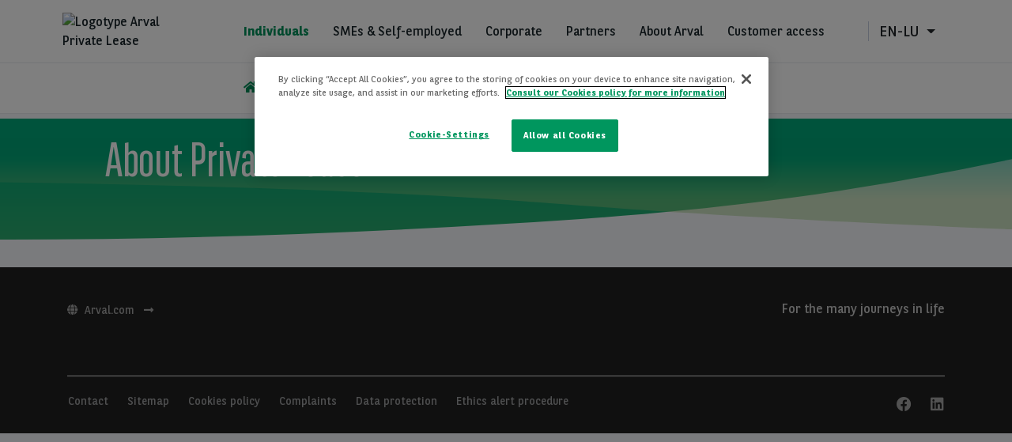

--- FILE ---
content_type: text/html; charset=UTF-8
request_url: https://www.arval.lu/private-lease/en-lu
body_size: 42639
content:
<!DOCTYPE html>
<html lang="en-lu" dir="ltr" prefix="og: https://ogp.me/ns#">
  <head>
    <meta charset="utf-8" />
<script type="text/javascript" src="https://cdn.cookielaw.org/consent/93bd764d-143a-476f-8464-0e5a7a1636ee/OtAutoBlock.js"></script>
<script src="https://cdn.cookielaw.org/scripttemplates/otSDKStub.js" data-document-language="true" type="text/javascript" charset="UTF-8" data-domain-script="93bd764d-143a-476f-8464-0e5a7a1636ee"></script>
<script type="text/javascript">
function OptanonWrapper() { }
</script>
<script></script>
<link rel="canonical" href="https://www.arval.lu/private-lease/en-lu" />
<link rel="shortlink" href="https://www.arval.lu/private-lease/en-lu" />
<link rel="image_src" href="https://www.arval.lu/sites/default/files/191/logos/7c589f41-b9ef-41bd-b1d2-9d80ce7b107d_0.png" />
<meta property="og:site_name" content="LU Private-Lease" />
<meta property="og:type" content="website" />
<meta property="og:url" content="https://www.arval.lu/private-lease/en-lu" />
<meta property="og:title" content="LU Private-Lease" />
<meta property="og:image" content="https://www.arval.lu/sites/default/files/191/logos/7c589f41-b9ef-41bd-b1d2-9d80ce7b107d_0.png" />
<meta itemprop="name" content="LU Private-Lease" />
<meta itemprop="image" content="https://www.arval.lu/sites/default/files/191/logos/7c589f41-b9ef-41bd-b1d2-9d80ce7b107d_0.png" />
<meta name="twitter:card" content="summary_large_image" />
<meta name="twitter:title" content="LU Private-Lease" />
<meta name="twitter:url" content="https://www.arval.lu/private-lease/en-lu" />
<meta name="twitter:image" content="https://www.arval.lu/sites/default/files/191/logos/7c589f41-b9ef-41bd-b1d2-9d80ce7b107d_0.png" />
<meta name="MobileOptimized" content="width" />
<meta name="HandheldFriendly" content="true" />
<meta name="viewport" content="width=device-width, initial-scale=1.0" />
<meta name="msapplication-TileColor" content="#da532c" />
<meta name="msapplication-config" content="/themes/custom/arval_pl_theme/assets/images/favicon/browserconfig.xml" />
<meta name="theme-color" content="#ffffff" />
<link rel="icon" href="/themes/custom/arval_pl_theme/favicon.ico" type="image/vnd.microsoft.icon" />
<link rel="apple-touch-icon" sizes="180x180" href="/themes/custom/arval_pl_theme/assets/images/favicon/apple-touch-icon.png" />
<link rel="icon" type="image/png" sizes="32x32" href="/themes/custom/arval_pl_theme/assets/images/favicon/favicon-32x32.png" />
<link rel="icon" type="image/png" sizes="16x16" href="/themes/custom/arval_pl_theme/assets/images/favicon/favicon-16x16.png" />
<link rel="manifest" href="/themes/custom/arval_pl_theme/assets/images/favicon/manifest.json" />

    <title>About Private Lease | LU Private-Lease</title>
    <link rel="stylesheet" media="all" href="/sites/default/files/css/css_Ia-rQP1VmnNglQpydZ5FfFlX7P7lQglmC8ONOJ2z50Y.css" />
<link rel="stylesheet" media="all" href="/sites/default/files/css/css_80U17E1cPW1ULM021OCKfTDh029pkiQ2uVjiWOT3i2Y.css" />

    <script type="application/json" data-drupal-selector="drupal-settings-json">{"path":{"baseUrl":"\/","pathPrefix":"private-lease\/en-lu\/","currentPath":"site_factory\/home","currentPathIsAdmin":false,"isFront":true,"currentLanguage":"en-lu"},"pluralDelimiter":"\u0003","suppressDeprecationErrors":true,"arval":{"country":"LU","locale":"en-LU","currency":"EUR","pathPrefix":"\/private-lease\/en-lu","needBasedSearchAppPath":"\/need-based-search","externalAPIUrl":"https:\/\/api-pws.arval.com\/api\/v1\/","checkoutURL":"https:\/\/privatelease-checkout.arval.nl\/s\/login\/SelfRegister","recaptchaSiteKey":"6LcTCu0UAAAAAF583ZFZT_WrTeIJBOpKC2RZtwKT","siteSettings":{"code":"lu_private_lease_private_lease_lu","countryCode":"LU","defaultLocale":"fr-LU","displayName":"LU Private-Lease","configuration":{"defaultMileage":10000,"defaultDuration":60,"displayListPriceInvat":false,"isCheckoutEnabled":false,"isInsuranceEnabled":false,"displayDeliveryTerm":false,"proposalTtl":14},"locales":["fr-LU"],"currency":"EUR","frontUrl":"www.arval.lu\/private-lease"},"gtm":{"page_common_data":[],"load_events":[{"event":"custompageview","page_name":"\/private-lease\/en-lu\/about-private-lease","country":"lu","site_type":"arval.lu","site_target":"privatelease","page_section":"privatelease","user_type":"prospect","site_product":"privatelease","client_profile":"undefined","page_title":"information-pages","partner_page":"ARVAL","site_environment":"PROD","site_page_segment":"Private Lease","site_page_target":"retail","test_user":false}]}},"arval_reconciliation":{"google_analytics":{"googletagmanagers":["GTM-5JTLX2","GTM-MVPKT57"]}},"csp":{"nonce":"AXaGvJi3fvyCjlyQ5Y0OVA"},"currentSite":191,"user":{"uid":0,"permissionsHash":"6603512003bbafa2a2824b1ecb188541a4b74982b0448e66c27c9faabcd5164e"}}</script>
<script src="/sites/default/files/js/js_jq4TImGEDJbREV9FkkUbG56zRFocPSZzZFoQwTjVzZA.js" data-ot-ignore=""></script>
<script src="https://www.googletagmanager.com/gtag/js" async="async"></script>
<script src="/sites/default/files/js/js_Eufi-2GvULg3yzIB-OCANPgQb3pWjfuMIGApYackda0.js" data-ot-ignore=""></script>

          <link rel="preload" href="/-/frontend-app/webshop/app.c51398f9386c34615793.js" as="script"/><link rel="preload" href="/-/frontend-app/webshop/fonts/df56145e6ac7861a1c0a.woff2" type="font/woff2" as="font" crossorigin/><link rel="preload" href="/-/frontend-app/webshop/fonts/d3271a5651ab5ba62d85.woff2" type="font/woff2" as="font" crossorigin/><link rel="preload" href="/-/frontend-app/webshop/fonts/33904a1b964c9b363ce7.woff2" type="font/woff2" as="font" crossorigin/><link rel="preload" href="/-/frontend-app/webshop/fonts/54dfc8f551be346014e4.woff2" type="font/woff2" as="font" crossorigin/><link rel="preload" href="/-/frontend-app/webshop/fonts/1cab068d4277eef22513.woff2" type="font/woff2" as="font" crossorigin/><link rel="preload" href="/-/frontend-app/webshop/fonts/8c6f04799eeb82852ca7.woff2" type="font/woff2" as="font" crossorigin/><link rel="preload" href="/-/frontend-app/webshop/fonts/5a060c49fb3e820f3689.woff2" type="font/woff2" as="font" crossorigin/><link rel="preload" href="/-/frontend-app/webshop/fonts/eab45cbe8f22905df108.woff2" type="font/woff2" as="font" crossorigin/><link rel="stylesheet" href="/-/frontend-app/webshop/main.509f738e27a61ab9edab.css">
      </head>
  <body class="private-lease path-frontpage">
        <a href="#main-content" class="visually-hidden focusable skip-link">
      Skip to main content
    </a>
    
      <div class="dialog-off-canvas-main-canvas" data-off-canvas-main-canvas>
    
<script>
  var pushedData = {};
  pushedData = {"country":"lu","site_type":"arval.lu","site_page_cat":"homepage","user_type":"prospect","site_target":"privatelease","site_product":"privatelease","pagename":"\/site_factory\/home","page_section":"undefined","pageCat":"Private Lease | <span class=\"field field--name-title field--type-string field--label-hidden\">About Private Lease<\/span>\n","partner_page":"arval","page_title":"","site_page_target":"all","site_page_segment":"Private lease","client_profile":"undefined","site_environment":"PROD","test_user":false,"site_page_offer":"undefined"};
  pushedData.event = 'custompageview';
  pushedData.pagename = window.location.pathname;

  for (var key in pushedData) {
    pushedData[key] = pushedData[key] == null ? undefined : pushedData[key];
  }

  window.dataLayer = window.dataLayer || [];
  window.dataLayer.push(pushedData);
</script>
<div class="off-canvas-content" data-off-canvas-content>
    
    <header class="header bg-white">
    <div class="header__main h-100 d-flex align-items-start">
      <div class="header__container container h-100">
      <div class="row align-items-center h-100">
  <div class="order-1 d-block d-lg-none">
    <a class="hamburger hamburger--slider d-inline-block" id="hamburger">
      <span class="hamburger-box">
          <span class="hamburger-inner"></span>
      </span>
    </a>
  </div>

  <div class="order-2 col-lg-2 col p-0 d-flex justify-content-start justify-content-lg-center">
                    <a href="&#x2F;private-lease&#x2F;en-lu" class="header__logo d-flex align-items-center">
      <img
        src="/themes/custom/arval_pl_theme/logo.png"
        alt="Logotype Arval Private Lease"
        title="Logotype Arval Private Lease"
        class="w-100"
      />
    </a>
  

  </div>

  <nav id="block-corporate" class="corporate-header col-12 col-lg p-0 pl-lg-5 order-0 order-lg-3 d-flex align-items-center">
      </nav>

  <div id="block-overnavblock" class="order-4 col-auto d-flex justify-content-end">
    <div class="btn-group">
      


<section id="block-arval-pl-theme-user-account" class="block--arval-menu--field-header-toprightmenu block--view-mode--full">
  
  
    

  
          <div class="arval-menu">
  </div>

    
    
  </section>


      <div class="d-none d-lg-block">
        
<section class="language-switcher-language-site-factory-url show-for-medium" id="block-arval-pl-theme-languageswitcher-2" role="navigation">
  
  
    

  
            
<button
    type="button"
    class="language-menu btn dropdown-toggle d-flex align-items-center pl-1 text-uppercase"
    data-toggle="dropdown"
    aria-haspopup="true"
    aria-expanded="false"
  >
    en-lu
  </button>

  <div class="dropdown-menu dropdown-menu-right">
    <div class="language-menu-list"><a href="/private-lease/en-lu" class="dropdown-item text-uppercase language-link is-active" hreflang="en-lu" data-drupal-link-system-path="&lt;front&gt;" aria-current="page">en</a><a href="/private-lease" class="dropdown-item text-uppercase language-link" hreflang="fr-lu" data-drupal-link-system-path="&lt;front&gt;">fr</a></div>
  </div>

  <div class="d-none" id="mobile-languages-list-content">
    <ul class="d-flex col list-unstyled m-0 justify-content-end"><li class="language-menu-item d-flex align-items-center">
          <a href="/private-lease/en-lu" class="dropdown-item text-uppercase language-link is-active" hreflang="en-lu" data-drupal-link-system-path="&lt;front&gt;" aria-current="page">en</a>
        </li><li class="language-menu-item d-flex align-items-center">
          <a href="/private-lease" class="dropdown-item text-uppercase language-link" hreflang="fr-lu" data-drupal-link-system-path="&lt;front&gt;">fr</a>
        </li></ul>
  </div>
  
    
    
  </section>

      </div>
    </div>
  </div>
</div>
      </div>
    </div>
  </header>
  
    <nav id="block-arval-pl-theme-main-menu" class="nav-menu">
    <div class="main-menu bg-white">
      <div class="container h-100 m-0 m-lg-auto">
        
  


<section id="block-arval-pl-theme-main-menu-apollo" class="show-for-apollo block--arval-menu--field-apollo-menu block--view-mode--full">
  
  
    

  
          <div class="d-none" id="corporate-header-content">
    
  
<a href="/private-lease/en-lu" target="_self" class="item active">
  Individuals
</a>

  

<a href="https://www.arval.lu/en-lu/smes-self-employed/lease-your-vehicle-keep-focus-on-your-business-we-take-care-of-everything-else" target="_self" class="item">
  SMEs &amp; Self-employed
</a>

  

<a href="https://www.arval.lu/en-lu/corporate/smooth-and-intuitive-mobility-solutions-tailored-to-your-needs" target="_self" class="item">
  Corporate
</a>

  

<a href="https://www.arval.lu/en-lu/partners/become-an-arval-partner" target="_self" class="item">
  Partners
</a>

  

<a href="https://www.arval.lu/en-lu/about-arval/about-arval" target="_self" class="item">
  About Arval
</a>

  

<a href="https://www.arval.lu/en-lu/customer-access/all-the-solutions-for-you" target="_self" class="item">
  Customer access
</a>



</div>

<div class="row">
  <ul class="d-flex col my-0 p-0 pl-lg-5 list-unstyled offset-lg-2 flex-column flex-lg-row">
        <li class="item d-flex border-right-0 align-items-center">
      <a href="https://www.arval.lu/private-lease/en-lu" class="menu-item d-block is-active" aria-label="home">
        <i class="fas fa-home"></i>
      </a>
    </li>
    
          
  
  <li class="item d-flex border-right-0 align-items-center">
    <a href="/private-lease/en-lu/about-private-lease"  class="menu-item d-block">
          About Private Lease
        </a>
  </li>

  
  
  <li class="item d-flex border-right-0 align-items-center">
    <a href="https://avantages.arval.lu/en/?lang=en"  class="menu-item d-block">
          Leasing or Buying?
        </a>
  </li>

  
  
  <li class="item d-flex border-right-0 align-items-center">
    <a href="/private-lease/en-lu/faq"  class="menu-item d-block">
          FAQ
        </a>
  </li>

  
  
  <li class="item d-flex border-right-0 align-items-center">
    <a href="/private-lease/en-lu/contact-us"  class="menu-item d-block">
          Contact
        </a>
  </li>



  
  
  
  
  


  </ul>
</div>

    
    
  </section>



        <div id="mobile-languages-list" class="row d-lg-none language-menu-mobile bg-white">
                  </div>
      </div>
    </div>
    <div class="progress-line d-block w-100 mb-0 overflow-hidden bg-transparent">
      <div class="progress-line--bar"></div>
    </div>
  </nav>
  
  
  
    <div class="region region-content">
    <div data-drupal-messages-fallback class="hidden"></div>
<div id="block-arval-pl-theme-content" class="block block-system block-system-main-block">
  
    
      


<section id="section-hero" class="hero position-relative hero-wave">
      <div class="position-absolute h-100 w-100">
      <div class="d-flex flex-column h-100">
        <div id="hero-background-color" class=" hero__waves-without-car-background bg-green flex-fill"></div>
        <img id="hero-waves-image" class="hero__img_container align-self-end"
             src="/-/frontend-app/webshop/assets/images/hero_img_green.svg" alt="Arval Background">
      </div>
    </div>
      <div id="hero-content-container" class="container">
    <div class="row">
      <div class="col-xs-12 col-sm-12 col-md-12 col-lg-6 py-3">
                        <div class="text-white">
          <h1 class="hero__title mb-4 mx-4 ml-sm-5 mr-sm-4">About Private Lease</h1>
                  </div>
              </div>

          </div>
  </div>
</section>



  </div>

  </div>


  
  <a id="back-to-top" class="back-to-top d-flex align-items-center justify-content-center text-white" href="#" title="Back to top">
  <i class="fal fa-long-arrow-up"></i>
</a>

  <footer class="footer d-flex flex-column align-items-center px-0">
    <div class="footer--top container row pb-4 px-0">
      <div class="col-sm-10 col-md-6 col">
                  <a class="footer--arval-link"
             href="https://www.arval.com/"
             target="_blank">
            <i class="fa fa-globe"></i>&nbsp; Arval.com &nbsp; <i class="fas fa-long-arrow-alt-right"></i>
          </a>
              </div>
      <div class="col-sm-10 col-md-6 col">
                  <div class="footer--mention px-16">
            
<div class="field field-site--field-bottom-mention field-name-field-bottom-mention field-type-entity-reference-revisions field-label-above">
  <div class="field-items">
          <div class="field-item">  <div class="paragraph paragraph--type--text paragraph--view-mode--default">
          
            <div class="clearfix text-formatted field field--name-field-text field--type-text-long field--label-hidden field__item"><p>For the many journeys in life</p></div>
      
      </div>
</div>
      </div>
</div>

          </div>
              </div>
    </div>

          <div class="container row">
        
      </div>
    
    <div class="footer--main container row px-0">
      <div class="col-sm-10 col-md-3">
        
      </div>
      <div class="col-sm-10 col-md-3">
        
      </div>
      <div class="col-sm-10 col-md-3">
        
      </div>
    </div>
    <div class="container">
      <div class="column">
        <hr class="footer--divider no-margin-top">
      </div>
    </div>
    <div class="container footer--bottom pb-0">
        <div class="container-bottom">
    


<section id="block-arval-pl-theme-footer-menu-bottom" class="block--arval-menu--field-socket-menu block--view-mode--full">
  
  
    

  
          <div class="arval-menu">
  <div class="bottom-menu">
      

  
    





<a href="/private-lease/en-lu/contact-us" class="Array custom-opacity">

  Contact
</a>



  

  
    





<a href="/private-lease/en-lu/sitemap" class="Array custom-opacity">

  Sitemap
</a>



  

  
    





<a href="/private-lease/en-lu/arval-cookies-policy" class="Array custom-opacity">

  Cookies policy
</a>



  

  
    





<a href="/private-lease/en-lu/complaints" class="Array custom-opacity">

  Complaints
</a>



  

  
    





<a href="/private-lease/en-lu/data-protection-notice" class="Array custom-opacity">

  Data protection
</a>



  

  
    





<a href="https://www.arval.lu/pme-independants/formulaire-d-alerte-ethique" class="Array custom-opacity">

  Ethics alert procedure
</a>




  </div>
</div>

    
    
  </section>
<div id="block-arval-pl-theme-arvalglobalsociallinks" class="block block-arval-global block-arval-global-social-links">
  
    
      <div class="social-links-block">
      
    
    <a target="_blank" href="https://fr-fr.facebook.com/ArvalLuxembourg"
       data-gtm-options='{&quot;event&quot;:&quot;custom_event&quot;,&quot;event_category&quot;:&quot;contact::socialmedia&quot;,&quot;event_action&quot;:&quot;social_button&quot;,&quot;event_label&quot;:&quot;facebook&quot;}' aria-label="facebook">
      <i class="fab fa-facebook"></i>
    </a>
      
    
    <a target="_blank" href="https://fr.linkedin.com/company/bnp-paribas-arval/life"
       data-gtm-options='{&quot;event&quot;:&quot;custom_event&quot;,&quot;event_category&quot;:&quot;contact::socialmedia&quot;,&quot;event_action&quot;:&quot;social_button&quot;,&quot;event_label&quot;:&quot;linkedin&quot;}' aria-label="linkedin">
      <i class="fab fa-linkedin"></i>
    </a>
  </div>
  </div>

  </div>

    </div>
    <div class="container footer--extras pb-0">
        <div class="region region-footer-extras">
    <div id="block-pl-arvalplbrandsmodal" class="block block-arval-pl-core block-arval-pl-core-brands-modal">
  
    
      <div class="brands-modal modal fade" id="allBrandsModal" tabindex="-1" role="dialog" aria-labelledby="exploreOurBrands" aria-hidden="true">
  <div class="modal-dialog modal-dialog-centered modal-xl" role="document">
    <div class="modal-content bg-light text-uppercase p-3">
      <div class="modal-header border-bottom-0 align-items-center">
        <i class="icon-car fas fa-car"></i>
        <h5 class="modal-title title pl-3" id="exploreOurBrands">Explore our brands</h5>
        <button type="button" class="close" data-dismiss="modal" aria-label="Close">
          <span aria-hidden="true">&times;</span>
        </button>
      </div>
      <div class="modal-body justify-content-center">
        <div class="container-fluid">
          <div class="row">
            <div class="col-md-6 col-lg-3 p-2">
    <a href="/private-lease/en-lu/alfa-romeo" class="brands-modal__item btn d-flex align-items-center bg-white"  data-gtm-click-events="[{&quot;event&quot;:&quot;custom_event&quot;,&quot;event_action&quot;:&quot;brandCTA&quot;,&quot;event_label&quot;:&quot;Alfa Romeo&quot;,&quot;vehicle_brand&quot;:&quot;Alfa Romeo&quot;}]">
      <div class="col-md-3 logo p-2 my-1 h-100 d-flex align-items-center">
              <i class="fas fa-car icon-brand-logo-fallback"></i>
            </div>
      <div class="col-md-6 label">
        <span><span class="field field--name-title field--type-string field--label-hidden">Alfa Romeo</span>
</span>
      </div>
      <div class="col-md-3 d-flex justify-content-center">
        <i class="icon-arrow-right fas fa-arrow-right"></i>
      </div>
    </a>
</div>
<div class="col-md-6 col-lg-3 p-2">
    <a href="/private-lease/en-lu/alpine" class="brands-modal__item btn d-flex align-items-center bg-white"  data-gtm-click-events="[{&quot;event&quot;:&quot;custom_event&quot;,&quot;event_action&quot;:&quot;brandCTA&quot;,&quot;event_label&quot;:&quot;Alpine&quot;,&quot;vehicle_brand&quot;:&quot;Alpine&quot;}]">
      <div class="col-md-3 logo p-2 my-1 h-100 d-flex align-items-center">
              <i class="fas fa-car icon-brand-logo-fallback"></i>
            </div>
      <div class="col-md-6 label">
        <span><span class="field field--name-title field--type-string field--label-hidden">Alpine</span>
</span>
      </div>
      <div class="col-md-3 d-flex justify-content-center">
        <i class="icon-arrow-right fas fa-arrow-right"></i>
      </div>
    </a>
</div>
<div class="col-md-6 col-lg-3 p-2">
    <a href="/private-lease/en-lu/audi" class="brands-modal__item btn d-flex align-items-center bg-white"  data-gtm-click-events="[{&quot;event&quot;:&quot;custom_event&quot;,&quot;event_action&quot;:&quot;brandCTA&quot;,&quot;event_label&quot;:&quot;Audi&quot;,&quot;vehicle_brand&quot;:&quot;Audi&quot;}]">
      <div class="col-md-3 logo p-2 my-1 h-100 d-flex align-items-center">
              <i class="fas fa-car icon-brand-logo-fallback"></i>
            </div>
      <div class="col-md-6 label">
        <span><span class="field field--name-title field--type-string field--label-hidden">Audi</span>
</span>
      </div>
      <div class="col-md-3 d-flex justify-content-center">
        <i class="icon-arrow-right fas fa-arrow-right"></i>
      </div>
    </a>
</div>
<div class="col-md-6 col-lg-3 p-2">
    <a href="/private-lease/en-lu/bmw" class="brands-modal__item btn d-flex align-items-center bg-white"  data-gtm-click-events="[{&quot;event&quot;:&quot;custom_event&quot;,&quot;event_action&quot;:&quot;brandCTA&quot;,&quot;event_label&quot;:&quot;BMW&quot;,&quot;vehicle_brand&quot;:&quot;BMW&quot;}]">
      <div class="col-md-3 logo p-2 my-1 h-100 d-flex align-items-center">
                <img alt="Logo BMW - Arval Private Lease Luxembourg" src="/sites/default/files/2021-03/BMW2_1.svg" />


            </div>
      <div class="col-md-6 label">
        <span><span class="field field--name-title field--type-string field--label-hidden">BMW</span>
</span>
      </div>
      <div class="col-md-3 d-flex justify-content-center">
        <i class="icon-arrow-right fas fa-arrow-right"></i>
      </div>
    </a>
</div>
<div class="col-md-6 col-lg-3 p-2">
    <a href="/private-lease/en-lu/byd" class="brands-modal__item btn d-flex align-items-center bg-white"  data-gtm-click-events="[{&quot;event&quot;:&quot;custom_event&quot;,&quot;event_action&quot;:&quot;brandCTA&quot;,&quot;event_label&quot;:&quot;BYD&quot;,&quot;vehicle_brand&quot;:&quot;BYD&quot;}]">
      <div class="col-md-3 logo p-2 my-1 h-100 d-flex align-items-center">
              <i class="fas fa-car icon-brand-logo-fallback"></i>
            </div>
      <div class="col-md-6 label">
        <span><span class="field field--name-title field--type-string field--label-hidden">BYD</span>
</span>
      </div>
      <div class="col-md-3 d-flex justify-content-center">
        <i class="icon-arrow-right fas fa-arrow-right"></i>
      </div>
    </a>
</div>
<div class="col-md-6 col-lg-3 p-2">
    <a href="/private-lease/en-lu/citroen" class="brands-modal__item btn d-flex align-items-center bg-white"  data-gtm-click-events="[{&quot;event&quot;:&quot;custom_event&quot;,&quot;event_action&quot;:&quot;brandCTA&quot;,&quot;event_label&quot;:&quot;Citro\u00ebn&quot;,&quot;vehicle_brand&quot;:&quot;Citro\u00ebn&quot;}]">
      <div class="col-md-3 logo p-2 my-1 h-100 d-flex align-items-center">
              <i class="fas fa-car icon-brand-logo-fallback"></i>
            </div>
      <div class="col-md-6 label">
        <span><span class="field field--name-title field--type-string field--label-hidden">Citroën</span>
</span>
      </div>
      <div class="col-md-3 d-flex justify-content-center">
        <i class="icon-arrow-right fas fa-arrow-right"></i>
      </div>
    </a>
</div>
<div class="col-md-6 col-lg-3 p-2">
    <a href="/private-lease/en-lu/cupra" class="brands-modal__item btn d-flex align-items-center bg-white"  data-gtm-click-events="[{&quot;event&quot;:&quot;custom_event&quot;,&quot;event_action&quot;:&quot;brandCTA&quot;,&quot;event_label&quot;:&quot;Cupra&quot;,&quot;vehicle_brand&quot;:&quot;Cupra&quot;}]">
      <div class="col-md-3 logo p-2 my-1 h-100 d-flex align-items-center">
              <i class="fas fa-car icon-brand-logo-fallback"></i>
            </div>
      <div class="col-md-6 label">
        <span><span class="field field--name-title field--type-string field--label-hidden">Cupra</span>
</span>
      </div>
      <div class="col-md-3 d-flex justify-content-center">
        <i class="icon-arrow-right fas fa-arrow-right"></i>
      </div>
    </a>
</div>
<div class="col-md-6 col-lg-3 p-2">
    <a href="/private-lease/en-lu/dacia" class="brands-modal__item btn d-flex align-items-center bg-white"  data-gtm-click-events="[{&quot;event&quot;:&quot;custom_event&quot;,&quot;event_action&quot;:&quot;brandCTA&quot;,&quot;event_label&quot;:&quot;Dacia&quot;,&quot;vehicle_brand&quot;:&quot;Dacia&quot;}]">
      <div class="col-md-3 logo p-2 my-1 h-100 d-flex align-items-center">
              <i class="fas fa-car icon-brand-logo-fallback"></i>
            </div>
      <div class="col-md-6 label">
        <span><span class="field field--name-title field--type-string field--label-hidden">Dacia</span>
</span>
      </div>
      <div class="col-md-3 d-flex justify-content-center">
        <i class="icon-arrow-right fas fa-arrow-right"></i>
      </div>
    </a>
</div>
<div class="col-md-6 col-lg-3 p-2">
    <a href="/private-lease/en-lu/fiat" class="brands-modal__item btn d-flex align-items-center bg-white"  data-gtm-click-events="[{&quot;event&quot;:&quot;custom_event&quot;,&quot;event_action&quot;:&quot;brandCTA&quot;,&quot;event_label&quot;:&quot;Fiat&quot;,&quot;vehicle_brand&quot;:&quot;Fiat&quot;}]">
      <div class="col-md-3 logo p-2 my-1 h-100 d-flex align-items-center">
              <i class="fas fa-car icon-brand-logo-fallback"></i>
            </div>
      <div class="col-md-6 label">
        <span><span class="field field--name-title field--type-string field--label-hidden">Fiat</span>
</span>
      </div>
      <div class="col-md-3 d-flex justify-content-center">
        <i class="icon-arrow-right fas fa-arrow-right"></i>
      </div>
    </a>
</div>
<div class="col-md-6 col-lg-3 p-2">
    <a href="/private-lease/en-lu/hyundai" class="brands-modal__item btn d-flex align-items-center bg-white"  data-gtm-click-events="[{&quot;event&quot;:&quot;custom_event&quot;,&quot;event_action&quot;:&quot;brandCTA&quot;,&quot;event_label&quot;:&quot;Hyundai&quot;,&quot;vehicle_brand&quot;:&quot;Hyundai&quot;}]">
      <div class="col-md-3 logo p-2 my-1 h-100 d-flex align-items-center">
                <img alt="Hyundai Arval Private Lease Luxembourg" src="/sites/default/files/2021-04/Hyundai-los-logo.svg" />


            </div>
      <div class="col-md-6 label">
        <span><span class="field field--name-title field--type-string field--label-hidden">Hyundai</span>
</span>
      </div>
      <div class="col-md-3 d-flex justify-content-center">
        <i class="icon-arrow-right fas fa-arrow-right"></i>
      </div>
    </a>
</div>
<div class="col-md-6 col-lg-3 p-2">
    <a href="/private-lease/en-lu/jeep" class="brands-modal__item btn d-flex align-items-center bg-white"  data-gtm-click-events="[{&quot;event&quot;:&quot;custom_event&quot;,&quot;event_action&quot;:&quot;brandCTA&quot;,&quot;event_label&quot;:&quot;Jeep&quot;,&quot;vehicle_brand&quot;:&quot;Jeep&quot;}]">
      <div class="col-md-3 logo p-2 my-1 h-100 d-flex align-items-center">
              <i class="fas fa-car icon-brand-logo-fallback"></i>
            </div>
      <div class="col-md-6 label">
        <span><span class="field field--name-title field--type-string field--label-hidden">Jeep</span>
</span>
      </div>
      <div class="col-md-3 d-flex justify-content-center">
        <i class="icon-arrow-right fas fa-arrow-right"></i>
      </div>
    </a>
</div>
<div class="col-md-6 col-lg-3 p-2">
    <a href="/private-lease/en-lu/kia" class="brands-modal__item btn d-flex align-items-center bg-white"  data-gtm-click-events="[{&quot;event&quot;:&quot;custom_event&quot;,&quot;event_action&quot;:&quot;brandCTA&quot;,&quot;event_label&quot;:&quot;Kia&quot;,&quot;vehicle_brand&quot;:&quot;Kia&quot;}]">
      <div class="col-md-3 logo p-2 my-1 h-100 d-flex align-items-center">
              <i class="fas fa-car icon-brand-logo-fallback"></i>
            </div>
      <div class="col-md-6 label">
        <span><span class="field field--name-title field--type-string field--label-hidden">Kia</span>
</span>
      </div>
      <div class="col-md-3 d-flex justify-content-center">
        <i class="icon-arrow-right fas fa-arrow-right"></i>
      </div>
    </a>
</div>
<div class="col-md-6 col-lg-3 p-2">
    <a href="/private-lease/en-lu/mazda" class="brands-modal__item btn d-flex align-items-center bg-white"  data-gtm-click-events="[{&quot;event&quot;:&quot;custom_event&quot;,&quot;event_action&quot;:&quot;brandCTA&quot;,&quot;event_label&quot;:&quot;Mazda&quot;,&quot;vehicle_brand&quot;:&quot;Mazda&quot;}]">
      <div class="col-md-3 logo p-2 my-1 h-100 d-flex align-items-center">
              <i class="fas fa-car icon-brand-logo-fallback"></i>
            </div>
      <div class="col-md-6 label">
        <span><span class="field field--name-title field--type-string field--label-hidden">Mazda</span>
</span>
      </div>
      <div class="col-md-3 d-flex justify-content-center">
        <i class="icon-arrow-right fas fa-arrow-right"></i>
      </div>
    </a>
</div>
<div class="col-md-6 col-lg-3 p-2">
    <a href="/private-lease/en-lu/mercedes" class="brands-modal__item btn d-flex align-items-center bg-white"  data-gtm-click-events="[{&quot;event&quot;:&quot;custom_event&quot;,&quot;event_action&quot;:&quot;brandCTA&quot;,&quot;event_label&quot;:&quot;Mercedes&quot;,&quot;vehicle_brand&quot;:&quot;Mercedes&quot;}]">
      <div class="col-md-3 logo p-2 my-1 h-100 d-flex align-items-center">
                <img alt="Mercedes Arval Private Lease Luxembourg" src="/sites/default/files/2021-04/Mercedes-Benz2.svg" />


            </div>
      <div class="col-md-6 label">
        <span><span class="field field--name-title field--type-string field--label-hidden">Mercedes</span>
</span>
      </div>
      <div class="col-md-3 d-flex justify-content-center">
        <i class="icon-arrow-right fas fa-arrow-right"></i>
      </div>
    </a>
</div>
<div class="col-md-6 col-lg-3 p-2">
    <a href="/private-lease/en-lu/mini" class="brands-modal__item btn d-flex align-items-center bg-white"  data-gtm-click-events="[{&quot;event&quot;:&quot;custom_event&quot;,&quot;event_action&quot;:&quot;brandCTA&quot;,&quot;event_label&quot;:&quot;Mini&quot;,&quot;vehicle_brand&quot;:&quot;Mini&quot;}]">
      <div class="col-md-3 logo p-2 my-1 h-100 d-flex align-items-center">
              <i class="fas fa-car icon-brand-logo-fallback"></i>
            </div>
      <div class="col-md-6 label">
        <span><span class="field field--name-title field--type-string field--label-hidden">Mini</span>
</span>
      </div>
      <div class="col-md-3 d-flex justify-content-center">
        <i class="icon-arrow-right fas fa-arrow-right"></i>
      </div>
    </a>
</div>
<div class="col-md-6 col-lg-3 p-2">
    <a href="/private-lease/en-lu/nissan" class="brands-modal__item btn d-flex align-items-center bg-white"  data-gtm-click-events="[{&quot;event&quot;:&quot;custom_event&quot;,&quot;event_action&quot;:&quot;brandCTA&quot;,&quot;event_label&quot;:&quot;Nissan&quot;,&quot;vehicle_brand&quot;:&quot;Nissan&quot;}]">
      <div class="col-md-3 logo p-2 my-1 h-100 d-flex align-items-center">
              <i class="fas fa-car icon-brand-logo-fallback"></i>
            </div>
      <div class="col-md-6 label">
        <span><span class="field field--name-title field--type-string field--label-hidden">Nissan</span>
</span>
      </div>
      <div class="col-md-3 d-flex justify-content-center">
        <i class="icon-arrow-right fas fa-arrow-right"></i>
      </div>
    </a>
</div>
<div class="col-md-6 col-lg-3 p-2">
    <a href="/private-lease/en-lu/peugeot" class="brands-modal__item btn d-flex align-items-center bg-white"  data-gtm-click-events="[{&quot;event&quot;:&quot;custom_event&quot;,&quot;event_action&quot;:&quot;brandCTA&quot;,&quot;event_label&quot;:&quot;Peugeot&quot;,&quot;vehicle_brand&quot;:&quot;Peugeot&quot;}]">
      <div class="col-md-3 logo p-2 my-1 h-100 d-flex align-items-center">
                <img alt="Peugeot Arval Luxembourg Private Lease" src="/sites/default/files/2021-04/new%20logo-peugeot-2021_reserr%C3%A9%20et%20noir_sans%20fond.svg" />


            </div>
      <div class="col-md-6 label">
        <span><span class="field field--name-title field--type-string field--label-hidden">Peugeot</span>
</span>
      </div>
      <div class="col-md-3 d-flex justify-content-center">
        <i class="icon-arrow-right fas fa-arrow-right"></i>
      </div>
    </a>
</div>
<div class="col-md-6 col-lg-3 p-2">
    <a href="/private-lease/en-lu/polestar" class="brands-modal__item btn d-flex align-items-center bg-white"  data-gtm-click-events="[{&quot;event&quot;:&quot;custom_event&quot;,&quot;event_action&quot;:&quot;brandCTA&quot;,&quot;event_label&quot;:&quot;Polestar&quot;,&quot;vehicle_brand&quot;:&quot;Polestar&quot;}]">
      <div class="col-md-3 logo p-2 my-1 h-100 d-flex align-items-center">
              <i class="fas fa-car icon-brand-logo-fallback"></i>
            </div>
      <div class="col-md-6 label">
        <span><span class="field field--name-title field--type-string field--label-hidden">Polestar</span>
</span>
      </div>
      <div class="col-md-3 d-flex justify-content-center">
        <i class="icon-arrow-right fas fa-arrow-right"></i>
      </div>
    </a>
</div>
<div class="col-md-6 col-lg-3 p-2">
    <a href="/private-lease/en-lu/renault" class="brands-modal__item btn d-flex align-items-center bg-white"  data-gtm-click-events="[{&quot;event&quot;:&quot;custom_event&quot;,&quot;event_action&quot;:&quot;brandCTA&quot;,&quot;event_label&quot;:&quot;Renault&quot;,&quot;vehicle_brand&quot;:&quot;Renault&quot;}]">
      <div class="col-md-3 logo p-2 my-1 h-100 d-flex align-items-center">
              <i class="fas fa-car icon-brand-logo-fallback"></i>
            </div>
      <div class="col-md-6 label">
        <span><span class="field field--name-title field--type-string field--label-hidden">Renault</span>
</span>
      </div>
      <div class="col-md-3 d-flex justify-content-center">
        <i class="icon-arrow-right fas fa-arrow-right"></i>
      </div>
    </a>
</div>
<div class="col-md-6 col-lg-3 p-2">
    <a href="/private-lease/en-lu/skoda" class="brands-modal__item btn d-flex align-items-center bg-white"  data-gtm-click-events="[{&quot;event&quot;:&quot;custom_event&quot;,&quot;event_action&quot;:&quot;brandCTA&quot;,&quot;event_label&quot;:&quot;Skoda&quot;,&quot;vehicle_brand&quot;:&quot;Skoda&quot;}]">
      <div class="col-md-3 logo p-2 my-1 h-100 d-flex align-items-center">
              <i class="fas fa-car icon-brand-logo-fallback"></i>
            </div>
      <div class="col-md-6 label">
        <span><span class="field field--name-title field--type-string field--label-hidden">Skoda</span>
</span>
      </div>
      <div class="col-md-3 d-flex justify-content-center">
        <i class="icon-arrow-right fas fa-arrow-right"></i>
      </div>
    </a>
</div>
<div class="col-md-6 col-lg-3 p-2">
    <a href="/private-lease/en-lu/smart" class="brands-modal__item btn d-flex align-items-center bg-white"  data-gtm-click-events="[{&quot;event&quot;:&quot;custom_event&quot;,&quot;event_action&quot;:&quot;brandCTA&quot;,&quot;event_label&quot;:&quot;Smart&quot;,&quot;vehicle_brand&quot;:&quot;Smart&quot;}]">
      <div class="col-md-3 logo p-2 my-1 h-100 d-flex align-items-center">
              <i class="fas fa-car icon-brand-logo-fallback"></i>
            </div>
      <div class="col-md-6 label">
        <span><span class="field field--name-title field--type-string field--label-hidden">Smart</span>
</span>
      </div>
      <div class="col-md-3 d-flex justify-content-center">
        <i class="icon-arrow-right fas fa-arrow-right"></i>
      </div>
    </a>
</div>
<div class="col-md-6 col-lg-3 p-2">
    <a href="/private-lease/en-lu/specialized-0" class="brands-modal__item btn d-flex align-items-center bg-white"  data-gtm-click-events="[{&quot;event&quot;:&quot;custom_event&quot;,&quot;event_action&quot;:&quot;brandCTA&quot;,&quot;event_label&quot;:&quot;Specialized&quot;,&quot;vehicle_brand&quot;:&quot;Specialized&quot;}]">
      <div class="col-md-3 logo p-2 my-1 h-100 d-flex align-items-center">
              <i class="fas fa-car icon-brand-logo-fallback"></i>
            </div>
      <div class="col-md-6 label">
        <span><span class="field field--name-title field--type-string field--label-hidden">Specialized</span>
</span>
      </div>
      <div class="col-md-3 d-flex justify-content-center">
        <i class="icon-arrow-right fas fa-arrow-right"></i>
      </div>
    </a>
</div>
<div class="col-md-6 col-lg-3 p-2">
    <a href="/private-lease/en-lu/specialized" class="brands-modal__item btn d-flex align-items-center bg-white"  data-gtm-click-events="[{&quot;event&quot;:&quot;custom_event&quot;,&quot;event_action&quot;:&quot;brandCTA&quot;,&quot;event_label&quot;:&quot;Specialized&quot;,&quot;vehicle_brand&quot;:&quot;Specialized&quot;}]">
      <div class="col-md-3 logo p-2 my-1 h-100 d-flex align-items-center">
              <i class="fas fa-car icon-brand-logo-fallback"></i>
            </div>
      <div class="col-md-6 label">
        <span><span class="field field--name-title field--type-string field--label-hidden">Specialized</span>
</span>
      </div>
      <div class="col-md-3 d-flex justify-content-center">
        <i class="icon-arrow-right fas fa-arrow-right"></i>
      </div>
    </a>
</div>
<div class="col-md-6 col-lg-3 p-2">
    <a href="/private-lease/en-lu/suzuki" class="brands-modal__item btn d-flex align-items-center bg-white"  data-gtm-click-events="[{&quot;event&quot;:&quot;custom_event&quot;,&quot;event_action&quot;:&quot;brandCTA&quot;,&quot;event_label&quot;:&quot;Suzuki&quot;,&quot;vehicle_brand&quot;:&quot;Suzuki&quot;}]">
      <div class="col-md-3 logo p-2 my-1 h-100 d-flex align-items-center">
              <i class="fas fa-car icon-brand-logo-fallback"></i>
            </div>
      <div class="col-md-6 label">
        <span><span class="field field--name-title field--type-string field--label-hidden">Suzuki</span>
</span>
      </div>
      <div class="col-md-3 d-flex justify-content-center">
        <i class="icon-arrow-right fas fa-arrow-right"></i>
      </div>
    </a>
</div>
<div class="col-md-6 col-lg-3 p-2">
    <a href="/private-lease/en-lu/tesla" class="brands-modal__item btn d-flex align-items-center bg-white"  data-gtm-click-events="[{&quot;event&quot;:&quot;custom_event&quot;,&quot;event_action&quot;:&quot;brandCTA&quot;,&quot;event_label&quot;:&quot;Tesla&quot;,&quot;vehicle_brand&quot;:&quot;Tesla&quot;}]">
      <div class="col-md-3 logo p-2 my-1 h-100 d-flex align-items-center">
              <i class="fas fa-car icon-brand-logo-fallback"></i>
            </div>
      <div class="col-md-6 label">
        <span><span class="field field--name-title field--type-string field--label-hidden">Tesla</span>
</span>
      </div>
      <div class="col-md-3 d-flex justify-content-center">
        <i class="icon-arrow-right fas fa-arrow-right"></i>
      </div>
    </a>
</div>
<div class="col-md-6 col-lg-3 p-2">
    <a href="/private-lease/en-lu/toyota" class="brands-modal__item btn d-flex align-items-center bg-white"  data-gtm-click-events="[{&quot;event&quot;:&quot;custom_event&quot;,&quot;event_action&quot;:&quot;brandCTA&quot;,&quot;event_label&quot;:&quot;Toyota&quot;,&quot;vehicle_brand&quot;:&quot;Toyota&quot;}]">
      <div class="col-md-3 logo p-2 my-1 h-100 d-flex align-items-center">
              <i class="fas fa-car icon-brand-logo-fallback"></i>
            </div>
      <div class="col-md-6 label">
        <span><span class="field field--name-title field--type-string field--label-hidden">Toyota</span>
</span>
      </div>
      <div class="col-md-3 d-flex justify-content-center">
        <i class="icon-arrow-right fas fa-arrow-right"></i>
      </div>
    </a>
</div>
<div class="col-md-6 col-lg-3 p-2">
    <a href="/private-lease/en-lu/volkswagen" class="brands-modal__item btn d-flex align-items-center bg-white"  data-gtm-click-events="[{&quot;event&quot;:&quot;custom_event&quot;,&quot;event_action&quot;:&quot;brandCTA&quot;,&quot;event_label&quot;:&quot;Volkswagen&quot;,&quot;vehicle_brand&quot;:&quot;Volkswagen&quot;}]">
      <div class="col-md-3 logo p-2 my-1 h-100 d-flex align-items-center">
              <i class="fas fa-car icon-brand-logo-fallback"></i>
            </div>
      <div class="col-md-6 label">
        <span><span class="field field--name-title field--type-string field--label-hidden">Volkswagen</span>
</span>
      </div>
      <div class="col-md-3 d-flex justify-content-center">
        <i class="icon-arrow-right fas fa-arrow-right"></i>
      </div>
    </a>
</div>
<div class="col-md-6 col-lg-3 p-2">
    <a href="/private-lease/en-lu/volvo" class="brands-modal__item btn d-flex align-items-center bg-white"  data-gtm-click-events="[{&quot;event&quot;:&quot;custom_event&quot;,&quot;event_action&quot;:&quot;brandCTA&quot;,&quot;event_label&quot;:&quot;Volvo&quot;,&quot;vehicle_brand&quot;:&quot;Volvo&quot;}]">
      <div class="col-md-3 logo p-2 my-1 h-100 d-flex align-items-center">
                <img alt="Volvo Arval Private Lease Luxembourg" src="/sites/default/files/2021-04/Volvo.svg" />


            </div>
      <div class="col-md-6 label">
        <span><span class="field field--name-title field--type-string field--label-hidden">Volvo</span>
</span>
      </div>
      <div class="col-md-3 d-flex justify-content-center">
        <i class="icon-arrow-right fas fa-arrow-right"></i>
      </div>
    </a>
</div>

          </div>
        </div>
      </div>
    </div>
  </div>
</div>

  </div>

  </div>

    </div>
  </footer>
</div>

  </div>

    
    <script src="/sites/default/files/js/js_8sx_3xakznkHm0kYeXxHdkPbW0urg6KrYysJc8FF8Jo.js" data-ot-ignore=""></script>
<script src="//cdn.jsdelivr.net/npm/vanilla-lazyload@12.0.0/dist/lazyload.min.js"></script>
<script src="/sites/default/files/js/js_Pe7v1k4lRFBMLrwJTenMpAvPkZdPVTSiQH9WETInI_E.js" data-ot-ignore=""></script>

          <script data-ot-ignore defer="defer" src="/-/frontend-app/webshop/app.c51398f9386c34615793.js"></script>
      </body>
</html>


--- FILE ---
content_type: text/css
request_url: https://www.arval.lu/-/frontend-app/webshop/main.509f738e27a61ab9edab.css
body_size: 34569
content:
.container,.container-fluid,.container-xl,.container-lg,.container-md,.container-sm{width:100%;padding-right:15px;padding-left:15px;margin-right:auto;margin-left:auto}@media(min-width: 576px){.container-sm,.container{max-width:540px}}@media(min-width: 768px){.container-md,.container-sm,.container{max-width:720px}}@media(min-width: 992px){.container-lg,.container-md,.container-sm,.container{max-width:960px}}@media(min-width: 1200px){.container-xl,.container-lg,.container-md,.container-sm,.container{max-width:1140px}}.row{display:flex;flex-wrap:wrap;margin-right:-15px;margin-left:-15px}.no-gutters{margin-right:0;margin-left:0}.no-gutters>.col,.no-gutters>[class*=col-]{padding-right:0;padding-left:0}.col-xl,.col-xl-auto,.col-xl-12,.col-xl-11,.col-xl-10,.col-xl-9,.col-xl-8,.col-xl-7,.col-xl-6,.col-xl-5,.col-xl-4,.col-xl-3,.col-xl-2,.col-xl-1,.col-lg,.col-lg-auto,.col-lg-12,.col-lg-11,.col-lg-10,.col-lg-9,.col-lg-8,.col-lg-7,.col-lg-6,.col-lg-5,.col-lg-4,.col-lg-3,.col-lg-2,.col-lg-1,.col-md,.col-md-auto,.col-md-12,.col-md-11,.col-md-10,.col-md-9,.col-md-8,.col-md-7,.col-md-6,.col-md-5,.col-md-4,.col-md-3,.col-md-2,.col-md-1,.col-sm,.col-sm-auto,.col-sm-12,.col-sm-11,.col-sm-10,.col-sm-9,.col-sm-8,.col-sm-7,.col-sm-6,.col-sm-5,.col-sm-4,.col-sm-3,.col-sm-2,.col-sm-1,.col,.col-auto,.col-12,.col-11,.col-10,.col-9,.col-8,.col-7,.col-6,.col-5,.col-4,.col-3,.col-2,.col-1{position:relative;width:100%;padding-right:15px;padding-left:15px}.col{flex-basis:0;flex-grow:1;max-width:100%}.row-cols-1>*{flex:0 0 100%;max-width:100%}.row-cols-2>*{flex:0 0 50%;max-width:50%}.row-cols-3>*{flex:0 0 33.3333333333%;max-width:33.3333333333%}.row-cols-4>*{flex:0 0 25%;max-width:25%}.row-cols-5>*{flex:0 0 20%;max-width:20%}.row-cols-6>*{flex:0 0 16.6666666667%;max-width:16.6666666667%}.col-auto{flex:0 0 auto;width:auto;max-width:100%}.col-1{flex:0 0 8.3333333333%;max-width:8.3333333333%}.col-2{flex:0 0 16.6666666667%;max-width:16.6666666667%}.col-3{flex:0 0 25%;max-width:25%}.col-4{flex:0 0 33.3333333333%;max-width:33.3333333333%}.col-5{flex:0 0 41.6666666667%;max-width:41.6666666667%}.col-6{flex:0 0 50%;max-width:50%}.col-7{flex:0 0 58.3333333333%;max-width:58.3333333333%}.col-8{flex:0 0 66.6666666667%;max-width:66.6666666667%}.col-9{flex:0 0 75%;max-width:75%}.col-10{flex:0 0 83.3333333333%;max-width:83.3333333333%}.col-11{flex:0 0 91.6666666667%;max-width:91.6666666667%}.col-12{flex:0 0 100%;max-width:100%}.order-first{order:-1}.order-last{order:13}.order-0{order:0}.order-1{order:1}.order-2{order:2}.order-3{order:3}.order-4{order:4}.order-5{order:5}.order-6{order:6}.order-7{order:7}.order-8{order:8}.order-9{order:9}.order-10{order:10}.order-11{order:11}.order-12{order:12}.offset-1{margin-left:8.3333333333%}.offset-2{margin-left:16.6666666667%}.offset-3{margin-left:25%}.offset-4{margin-left:33.3333333333%}.offset-5{margin-left:41.6666666667%}.offset-6{margin-left:50%}.offset-7{margin-left:58.3333333333%}.offset-8{margin-left:66.6666666667%}.offset-9{margin-left:75%}.offset-10{margin-left:83.3333333333%}.offset-11{margin-left:91.6666666667%}@media(min-width: 576px){.col-sm{flex-basis:0;flex-grow:1;max-width:100%}.row-cols-sm-1>*{flex:0 0 100%;max-width:100%}.row-cols-sm-2>*{flex:0 0 50%;max-width:50%}.row-cols-sm-3>*{flex:0 0 33.3333333333%;max-width:33.3333333333%}.row-cols-sm-4>*{flex:0 0 25%;max-width:25%}.row-cols-sm-5>*{flex:0 0 20%;max-width:20%}.row-cols-sm-6>*{flex:0 0 16.6666666667%;max-width:16.6666666667%}.col-sm-auto{flex:0 0 auto;width:auto;max-width:100%}.col-sm-1{flex:0 0 8.3333333333%;max-width:8.3333333333%}.col-sm-2{flex:0 0 16.6666666667%;max-width:16.6666666667%}.col-sm-3{flex:0 0 25%;max-width:25%}.col-sm-4{flex:0 0 33.3333333333%;max-width:33.3333333333%}.col-sm-5{flex:0 0 41.6666666667%;max-width:41.6666666667%}.col-sm-6{flex:0 0 50%;max-width:50%}.col-sm-7{flex:0 0 58.3333333333%;max-width:58.3333333333%}.col-sm-8{flex:0 0 66.6666666667%;max-width:66.6666666667%}.col-sm-9{flex:0 0 75%;max-width:75%}.col-sm-10{flex:0 0 83.3333333333%;max-width:83.3333333333%}.col-sm-11{flex:0 0 91.6666666667%;max-width:91.6666666667%}.col-sm-12{flex:0 0 100%;max-width:100%}.order-sm-first{order:-1}.order-sm-last{order:13}.order-sm-0{order:0}.order-sm-1{order:1}.order-sm-2{order:2}.order-sm-3{order:3}.order-sm-4{order:4}.order-sm-5{order:5}.order-sm-6{order:6}.order-sm-7{order:7}.order-sm-8{order:8}.order-sm-9{order:9}.order-sm-10{order:10}.order-sm-11{order:11}.order-sm-12{order:12}.offset-sm-0{margin-left:0}.offset-sm-1{margin-left:8.3333333333%}.offset-sm-2{margin-left:16.6666666667%}.offset-sm-3{margin-left:25%}.offset-sm-4{margin-left:33.3333333333%}.offset-sm-5{margin-left:41.6666666667%}.offset-sm-6{margin-left:50%}.offset-sm-7{margin-left:58.3333333333%}.offset-sm-8{margin-left:66.6666666667%}.offset-sm-9{margin-left:75%}.offset-sm-10{margin-left:83.3333333333%}.offset-sm-11{margin-left:91.6666666667%}}@media(min-width: 768px){.col-md{flex-basis:0;flex-grow:1;max-width:100%}.row-cols-md-1>*{flex:0 0 100%;max-width:100%}.row-cols-md-2>*{flex:0 0 50%;max-width:50%}.row-cols-md-3>*{flex:0 0 33.3333333333%;max-width:33.3333333333%}.row-cols-md-4>*{flex:0 0 25%;max-width:25%}.row-cols-md-5>*{flex:0 0 20%;max-width:20%}.row-cols-md-6>*{flex:0 0 16.6666666667%;max-width:16.6666666667%}.col-md-auto{flex:0 0 auto;width:auto;max-width:100%}.col-md-1{flex:0 0 8.3333333333%;max-width:8.3333333333%}.col-md-2{flex:0 0 16.6666666667%;max-width:16.6666666667%}.col-md-3{flex:0 0 25%;max-width:25%}.col-md-4{flex:0 0 33.3333333333%;max-width:33.3333333333%}.col-md-5{flex:0 0 41.6666666667%;max-width:41.6666666667%}.col-md-6{flex:0 0 50%;max-width:50%}.col-md-7{flex:0 0 58.3333333333%;max-width:58.3333333333%}.col-md-8{flex:0 0 66.6666666667%;max-width:66.6666666667%}.col-md-9{flex:0 0 75%;max-width:75%}.col-md-10{flex:0 0 83.3333333333%;max-width:83.3333333333%}.col-md-11{flex:0 0 91.6666666667%;max-width:91.6666666667%}.col-md-12{flex:0 0 100%;max-width:100%}.order-md-first{order:-1}.order-md-last{order:13}.order-md-0{order:0}.order-md-1{order:1}.order-md-2{order:2}.order-md-3{order:3}.order-md-4{order:4}.order-md-5{order:5}.order-md-6{order:6}.order-md-7{order:7}.order-md-8{order:8}.order-md-9{order:9}.order-md-10{order:10}.order-md-11{order:11}.order-md-12{order:12}.offset-md-0{margin-left:0}.offset-md-1{margin-left:8.3333333333%}.offset-md-2{margin-left:16.6666666667%}.offset-md-3{margin-left:25%}.offset-md-4{margin-left:33.3333333333%}.offset-md-5{margin-left:41.6666666667%}.offset-md-6{margin-left:50%}.offset-md-7{margin-left:58.3333333333%}.offset-md-8{margin-left:66.6666666667%}.offset-md-9{margin-left:75%}.offset-md-10{margin-left:83.3333333333%}.offset-md-11{margin-left:91.6666666667%}}@media(min-width: 992px){.col-lg{flex-basis:0;flex-grow:1;max-width:100%}.row-cols-lg-1>*{flex:0 0 100%;max-width:100%}.row-cols-lg-2>*{flex:0 0 50%;max-width:50%}.row-cols-lg-3>*{flex:0 0 33.3333333333%;max-width:33.3333333333%}.row-cols-lg-4>*{flex:0 0 25%;max-width:25%}.row-cols-lg-5>*{flex:0 0 20%;max-width:20%}.row-cols-lg-6>*{flex:0 0 16.6666666667%;max-width:16.6666666667%}.col-lg-auto{flex:0 0 auto;width:auto;max-width:100%}.col-lg-1{flex:0 0 8.3333333333%;max-width:8.3333333333%}.col-lg-2{flex:0 0 16.6666666667%;max-width:16.6666666667%}.col-lg-3{flex:0 0 25%;max-width:25%}.col-lg-4{flex:0 0 33.3333333333%;max-width:33.3333333333%}.col-lg-5{flex:0 0 41.6666666667%;max-width:41.6666666667%}.col-lg-6{flex:0 0 50%;max-width:50%}.col-lg-7{flex:0 0 58.3333333333%;max-width:58.3333333333%}.col-lg-8{flex:0 0 66.6666666667%;max-width:66.6666666667%}.col-lg-9{flex:0 0 75%;max-width:75%}.col-lg-10{flex:0 0 83.3333333333%;max-width:83.3333333333%}.col-lg-11{flex:0 0 91.6666666667%;max-width:91.6666666667%}.col-lg-12{flex:0 0 100%;max-width:100%}.order-lg-first{order:-1}.order-lg-last{order:13}.order-lg-0{order:0}.order-lg-1{order:1}.order-lg-2{order:2}.order-lg-3{order:3}.order-lg-4{order:4}.order-lg-5{order:5}.order-lg-6{order:6}.order-lg-7{order:7}.order-lg-8{order:8}.order-lg-9{order:9}.order-lg-10{order:10}.order-lg-11{order:11}.order-lg-12{order:12}.offset-lg-0{margin-left:0}.offset-lg-1{margin-left:8.3333333333%}.offset-lg-2{margin-left:16.6666666667%}.offset-lg-3{margin-left:25%}.offset-lg-4{margin-left:33.3333333333%}.offset-lg-5{margin-left:41.6666666667%}.offset-lg-6{margin-left:50%}.offset-lg-7{margin-left:58.3333333333%}.offset-lg-8{margin-left:66.6666666667%}.offset-lg-9{margin-left:75%}.offset-lg-10{margin-left:83.3333333333%}.offset-lg-11{margin-left:91.6666666667%}}@media(min-width: 1200px){.col-xl{flex-basis:0;flex-grow:1;max-width:100%}.row-cols-xl-1>*{flex:0 0 100%;max-width:100%}.row-cols-xl-2>*{flex:0 0 50%;max-width:50%}.row-cols-xl-3>*{flex:0 0 33.3333333333%;max-width:33.3333333333%}.row-cols-xl-4>*{flex:0 0 25%;max-width:25%}.row-cols-xl-5>*{flex:0 0 20%;max-width:20%}.row-cols-xl-6>*{flex:0 0 16.6666666667%;max-width:16.6666666667%}.col-xl-auto{flex:0 0 auto;width:auto;max-width:100%}.col-xl-1{flex:0 0 8.3333333333%;max-width:8.3333333333%}.col-xl-2{flex:0 0 16.6666666667%;max-width:16.6666666667%}.col-xl-3{flex:0 0 25%;max-width:25%}.col-xl-4{flex:0 0 33.3333333333%;max-width:33.3333333333%}.col-xl-5{flex:0 0 41.6666666667%;max-width:41.6666666667%}.col-xl-6{flex:0 0 50%;max-width:50%}.col-xl-7{flex:0 0 58.3333333333%;max-width:58.3333333333%}.col-xl-8{flex:0 0 66.6666666667%;max-width:66.6666666667%}.col-xl-9{flex:0 0 75%;max-width:75%}.col-xl-10{flex:0 0 83.3333333333%;max-width:83.3333333333%}.col-xl-11{flex:0 0 91.6666666667%;max-width:91.6666666667%}.col-xl-12{flex:0 0 100%;max-width:100%}.order-xl-first{order:-1}.order-xl-last{order:13}.order-xl-0{order:0}.order-xl-1{order:1}.order-xl-2{order:2}.order-xl-3{order:3}.order-xl-4{order:4}.order-xl-5{order:5}.order-xl-6{order:6}.order-xl-7{order:7}.order-xl-8{order:8}.order-xl-9{order:9}.order-xl-10{order:10}.order-xl-11{order:11}.order-xl-12{order:12}.offset-xl-0{margin-left:0}.offset-xl-1{margin-left:8.3333333333%}.offset-xl-2{margin-left:16.6666666667%}.offset-xl-3{margin-left:25%}.offset-xl-4{margin-left:33.3333333333%}.offset-xl-5{margin-left:41.6666666667%}.offset-xl-6{margin-left:50%}.offset-xl-7{margin-left:58.3333333333%}.offset-xl-8{margin-left:66.6666666667%}.offset-xl-9{margin-left:75%}.offset-xl-10{margin-left:83.3333333333%}.offset-xl-11{margin-left:91.6666666667%}}.inlined-info-icon{color:#939ca9}.inlined-info-icon i{width:20px;font-size:20px;text-align:center;color:#0f83a5}.inlined-info-icon svg{color:#0f83a5;fill:#0f83a5}.breadcrumb{background-color:#f1f3f6}.breadcrumb .breadcrumb-item{flex:none}.breadcrumb .breadcrumb-item a{color:#939ca9}.breadcrumb .breadcrumb-item a :hover{color:#656e7b}.breadcrumb .breadcrumb-item:not(:first-child)::before{content:"/";color:#939ca9}.breadcrumb .breadcrumb-item:last-child a{color:#656e7b;font-weight:800}.breadcrumb .fa-home{color:#0f83a5}.modal .modal-header .close{opacity:1;color:#00925b}.offer-label{min-width:120px;min-height:55px;max-width:150px;padding-right:20px;background-color:#f6ac77;border-radius:4px;color:#fff;line-height:18px}.out-of-stock-chip{max-width:80px;background-color:#d01e36;padding-right:10px;border-radius:4px;color:#fff;line-height:18px}.radio{position:relative;display:inline-block}.radio:before{content:"";display:block;width:18px;height:18px;border-radius:18px;border:2px solid #cfd5dc}.radio:after{content:"";position:absolute;width:10px;height:10px;top:4px;left:4px;border-radius:10px;background-color:#00925b;transform-origin:center center;transform:scale(0)}.radio:after{transition:transform 200ms ease}.radio.selected:before{border-color:#00925b}.radio.selected:after{transform:scale(1)}.v2-button.btn{min-height:46px;border-width:2px;border-style:solid;font-family:"BNPPSans","Helvetica Neue",-apple-system,BlinkMacSystemFont,"Segoe UI","Roboto",Arial,sans-serif,"Apple Color Emoji","Segoe UI Emoji","Segoe UI Symbol";font-size:14px}.v2-button.btn.loading{overflow:hidden;position:relative}.v2-button.btn.loading .loader-wrapper{position:absolute;left:0;top:0;width:100%;height:100%;background-color:inherit}.v2-button.btn.loading .spinner-circle{z-index:1;transform:translate(calc(50% - 10px), calc(50% - 10px))}.v2-button.btn.loading.is-outline{background-color:#fff}.v2-button.btn.loading:not(.is-outline) .spinner-circle{border:4px solid #fff;border-top:4px solid #00925b}.v2-button.btn.is-outline{border-color:#00925b}.v2-button.btn:not(.is-outline){border:none;background-color:#00925b}.v2-button.btn.btn-primary{border-color:#00925b}.color-sticker{width:32px;height:32px;border-radius:50%;border:1px solid #cfd5dc}.portal-loader{height:200px}.strikethrough-price{color:#939ca9}.selectable-item g{fill:#00925b}.offer-price .price{font-size:40px;line-height:40px;color:#00925b;font-weight:bold}.offer-price .price-infos{font-size:12px;color:#939ca9}.energy-label{list-style:none;padding:0;margin:0}.energy-label li:not(:last-child){margin-bottom:5px}.energy-label .current-grade{background-color:#000;padding:0 9px;color:#fff;position:relative;line-height:30px}.energy-label .current-grade:after{content:"";position:absolute;right:100%;border-top:15px solid transparent;border-bottom:15px solid transparent;border-right:15px solid #000}.energy-label .list-grades{display:flex;justify-content:space-between}.energy-label .grade{min-width:30px;position:relative;display:inline-block;padding:0 5px;line-height:30px;color:#fff;border-bottom-left-radius:2px;border-top-left-radius:2px}.energy-label .grade:after{content:"";position:absolute;left:100%;top:0;width:0;height:0;border-style:solid;border-width:15px 0 15px 15px}.energy-label .grade[data-grade*=A]{width:10%;background-color:#33a457}.energy-label .grade[data-grade*=A]:after{border-color:transparent transparent transparent #33a457}.energy-label .grade[data-grade*=B]{width:20%;background-color:#7ab652}.energy-label .grade[data-grade*=B]:after{border-color:transparent transparent transparent #7ab652}.energy-label .grade[data-grade*=C]{width:30%;background-color:#c3d545}.energy-label .grade[data-grade*=C]:after{border-color:transparent transparent transparent #c3d545}.energy-label .grade[data-grade*=D]{width:40%;background-color:#fff12c}.energy-label .grade[data-grade*=D]:after{border-color:transparent transparent transparent #fff12c}.energy-label .grade[data-grade*=E]{width:50%;background-color:#edb730}.energy-label .grade[data-grade*=E]:after{border-color:transparent transparent transparent #edb730}.energy-label .grade[data-grade*=F]{width:60%;background-color:#d66f2b}.energy-label .grade[data-grade*=F]:after{border-color:transparent transparent transparent #d66f2b}.energy-label .grade[data-grade*=G]{width:70%;background-color:#cc242a}.energy-label .grade[data-grade*=G]:after{border-color:transparent transparent transparent #cc242a}.energy-label .grade[data-grade*=Z]{width:80%;background-color:#33a457}.energy-label .grade[data-grade*=Z]:after{border-color:transparent transparent transparent #33a457}.offer-page{background-color:#f6f8fb}.offer-page .offer-price-loader-overlay{background-color:#f6f8fb}.offer-page .price-infos{display:inline-block;max-width:80px}.offer-page .section-separator{background-color:#c5cdd7}.offer-page .checkmark{border:2px solid #cfd5dc}.offer-page .checkmark.checked{border:2px solid #00925b}.offer-page .checkmark.shape-square .icon-checkmark{transform:scale(0.26) translate(3px, 7px)}.offer-page .inlined-info-icon-wrapper{line-height:40px}.offer-page .see-more{color:#00925b}.offer-page .see-more i{font-size:20px}.offer-page .offer-downpayment{font-size:18px;margin-bottom:0}.offer-page .offer-downpayment .label{color:#50637f;margin-right:1rem}.offer-page .offer-downpayment .price{margin-bottom:0;font-weight:bold;color:#00925b}.offer-page .legal-notice{font-size:12px;color:#939ca9}.offer-infos .title{font-size:40px;font-family:"BNPPCondBold";color:#50637f}.offer-infos .title .model{font-family:"BNPPSans","Helvetica Neue",-apple-system,BlinkMacSystemFont,"Segoe UI","Roboto",Arial,sans-serif,"Apple Color Emoji","Segoe UI Emoji","Segoe UI Symbol";font-size:20px;color:#939ca9;line-height:1.5}.offer-infos .offer-downpayment-disclaimer{color:#939ca9}.offer-characteristics .title{color:#50637f;font-family:"BNPPCondBold";font-size:22px;letter-spacing:.92px}.offer-characteristics .inlined-info-icon-wrapper{line-height:1.5}.offer-highlights .title{color:#50637f;font-family:"BNPPCondBold";font-size:22px;letter-spacing:.92px}.offer-highlights .inlined-info-icon-wrapper{line-height:1.5}.offer-included-services{border:1px solid #c5cdd7;border-radius:4px}.offer-included-services .title{color:#50637f;font-family:"BNPPCondBold";font-size:22px;letter-spacing:.92px}.offer-included-services .inlined-info-icon-wrapper{white-space:nowrap}.offer-details{background-color:#ecf0f7}.offer-details .tabs{border-bottom:1px solid #c5cdd7}.offer-details .tab{font-size:20px;line-height:50px;color:#656e7b}.offer-details .tab:hover,.offer-details .tab.active{color:#00925b !important;background-color:transparent !important}.offer-details .tab.active:before{content:"";position:absolute;left:0;right:0;bottom:0;height:5px;background-color:#00925b}.offer-details .detail{border:1px solid #c5cdd7;border-radius:4px}.offer-details .detail .title{font-size:1rem;color:#50637f}.offer-details .detail .title i{min-width:40px;color:#00925b;font-size:20px}.offer-details .detail .text{padding-left:40px;color:#939ca9}.offer-details .detail .link{padding-left:40px}.offer-details .detail .link i{font-size:1rem}.offer-details .detail .energy-label{width:270px;margin-left:45px;margin-top:10px}.offer-details .inlined-info-icon-wrapper{white-space:nowrap}.offer-recap{bottom:0;z-index:1;box-shadow:0 -2px 6px 0 rgba(0,0,0,.15);transition:transform 600ms cubic-bezier(0.86, 0, 0.07, 1);transform:translateY(calc(100% + 6px))}.offer-recap.show{transform:translateY(0)}.offer-recap .recap-row{height:90px}.offer-recap .out-of-stock{color:#d01e36;font-family:"BNPPSans","Helvetica Neue",-apple-system,BlinkMacSystemFont,"Segoe UI","Roboto",Arial,sans-serif,"Apple Color Emoji","Segoe UI Emoji","Segoe UI Symbol";font-size:16px}.offer-recap .title{font-size:40px;line-height:40px;font-family:"BNPPCondBold";color:#50637f}.offer-recap .model{font-size:20px;line-height:24px}.offer-recap .price-row{align-items:baseline !important}.offer-recap .price-infos{max-width:none}.offer-recap .btn{min-width:115px}.offer-recap .newDigitalCheckoutBtton{display:flex !important}.offer-medias{position:sticky;top:80px}.offer-medias .carousel{border:1px solid #c5cdd7;border-radius:4px}.offer-medias .chip-wrapper{right:-5px;top:25px;z-index:1}.offer-medias .disclaimer{font-size:12px;line-height:18px;color:#939ca9}.offer-medias .carousel{display:flex;align-items:center}@media(min-width: 992px){.offer-medias .carousel{min-height:294px}}@media(min-width: 1200px){.offer-medias .carousel{min-height:353.06px}}.thumbnails{display:flex;flex-wrap:wrap;margin-right:-5px;margin-left:-5px}.thumbnails .thumbnail-col{margin-bottom:5px;position:relative;width:100%;padding-right:5px;padding-left:5px;flex:0 0 25%;max-width:25%}@media(min-width: 768px){.thumbnails{display:flex;flex-wrap:wrap;margin-right:-10px;margin-left:-10px}.thumbnails .thumbnail-col{margin-bottom:10px;position:relative;width:100%;padding-right:10px;padding-left:10px;flex:0 0 20%;max-width:20%}}.thumbnails .thumbnail{border:1px solid #c5cdd7;border-radius:4px}.thumbnails .thumbnail:after{content:"";display:block;padding-bottom:100%}.thumbnails .thumbnail .thumbnail-img{position:absolute;width:100%;top:50%;left:0;transform:scale(1.5) translateY(-33%)}.offer-customization{border:1px solid #c5cdd7;border-radius:4px}.offer-customization .title{color:#50637f;font-family:"BNPPCondBold";font-size:36px;letter-spacing:.92px}.offer-customization .section-separator{margin:40px 0}.offer-customization .selectable-customization{border-radius:4px;border-width:1px;border-color:#c5cdd7;border-style:solid}.offer-customization .selectable-customization:not(.selected){padding:1px}.offer-customization .selectable-customization.selected{border-width:2px;border-color:#00925b}.stock-customization .title{color:#50637f;font-family:"BNPPCondBold";font-size:22px;letter-spacing:.92px}.stock-customization .colors-row{display:flex;flex-wrap:wrap;margin-right:-5px;margin-left:-5px}.stock-customization .color-col{margin-bottom:10px;width:100%;height:100%;position:relative;width:100%;padding-right:5px;padding-left:5px}@media(max-width: 575.98px){.stock-customization .color-col{flex:0 0 25%;max-width:25%}}@media(min-width: 576px)and (max-width: 767.98px){.stock-customization .color-col{flex:0 0 20%;max-width:20%}}@media(min-width: 768px)and (max-width: 991.98px){.stock-customization .color-col{flex:0 0 14.2857142857%;max-width:14.2857142857%}}@media(min-width: 992px)and (max-width: 1199.98px){.stock-customization .color-col{flex:0 0 20%;max-width:20%}}@media(min-width: 1200px){.stock-customization .color-col{flex:0 0 16.6666666667%;max-width:16.6666666667%}}.stock-customization .color-col .selectable-item{position:relative;width:100%}.stock-customization .color-col .selectable-item:after{content:"";display:block;padding-bottom:100%}.stock-customization .color-col .selectable-item svg{width:25px;height:25px}.stock-customization .color-col .selectable-item .selected-icon-background{top:0;right:0}.stock-customization .color-col .selectable-item .icon-checkmark{top:-10px;right:-12px}.stock-customization .color-col .selectable-item.selected .color-label,.stock-customization .color-col .selectable-item.selected .color-price{color:#00925b !important;border-color:#00925b}.stock-customization .color-col .selectable-item .color-sticker{width:40%;height:40%;position:absolute;top:0;right:0;bottom:0;left:0}.stock-customization .recap{background-color:#cfd5dc;color:#50637f;line-height:30px}.stock-customization .recap .color-price{color:#656e7b}.stock-customization .recap .stock-infos{font-size:16px;background-color:#f6f8fb;color:#50637f}.stock-customization .recap .stock-level.low{color:#d01e36}.stock-customization .recap .stock-level.medium{color:#f48e45}.rental-customization .title{color:#50637f;font-family:"BNPPCondBold";font-size:22px;letter-spacing:.92px}.rental-customization .selectable-item.skin-green{border-radius:4px;box-shadow:none;overflow:hidden;border-color:#939ca9;font-family:"BNPPSans","Helvetica Neue",-apple-system,BlinkMacSystemFont,"Segoe UI","Roboto",Arial,sans-serif,"Apple Color Emoji","Segoe UI Emoji","Segoe UI Symbol"}.rental-customization .selectable-item.skin-green.selected{padding:0;border-width:2px;color:#00925b;border-color:#00925b}.rental-customization .selectable-item.skin-green.disabled{background-color:#c5cdd7 !important;color:#656e7b !important}.rental-customization .selectable-item.skin-green:not(.selected){padding:1px 2px 1px 1px;color:#000}.rental-customization .selectable-item.skin-green:not(.selected):last-child{padding:1px}.rental-customization .selectable-item.skin-green:not(.selected):not(:last-child){border-right:0}.rental-customization .selectable-item.skin-green:hover:not(.selected){border-color:#939ca9}.rental-customization .selectable-item.skin-green .selected-icon-background{top:-6px;right:-6px}.rental-customization .selectable-item.skin-green .selected-icon.icon-checkmark{top:-10px;right:-12px}.rental-customization .duration-label,.rental-customization .mileage-label{line-height:75px}.rental-customization .duration-title,.rental-customization .mileage-title{color:#50637f;font-size:16px;font-weight:bold}.rental-customization .rental-recap{background-color:#cfd5dc;color:#50637f}.rental-customization .rental-recap .price{font-weight:bold}.rental-customization .rental-recap .strikethrough-price{color:#939ca9;font-size:12px;line-height:24px}.rental-customization .rental-recap .offer-downpayment{font-size:1rem}.rental-customization .rental-recap .offer-downpayment .label{font-family:"BNPPSans","Helvetica Neue",-apple-system,BlinkMacSystemFont,"Segoe UI","Roboto",Arial,sans-serif,"Apple Color Emoji","Segoe UI Emoji","Segoe UI Symbol";font-weight:normal}.rental-customization .rental-recap .offer-downpayment .price{color:#50637f;margin-left:0}.rental-customization .mileage-duration-infos{font-size:14px;color:#939ca9}.rental-customization .mileage-duration-infos .btn{font-family:"BNPPSans","Helvetica Neue",-apple-system,BlinkMacSystemFont,"Segoe UI","Roboto",Arial,sans-serif,"Apple Color Emoji","Segoe UI Emoji","Segoe UI Symbol";font-size:inherit;vertical-align:initial}.extraservices-customization .title{color:#50637f;font-family:"BNPPCondBold";font-size:22px;letter-spacing:.92px}.extraservices-customization .selectable-item.selected .extraservice-label,.extraservices-customization .selectable-item.selected .extraservice-price,.extraservices-customization .selectable-item.selected .extraservice-description{color:#00925b}.extraservices-customization .extraservice-label{color:#50637f;line-height:22px}.extraservices-customization .extraservice-price{color:#939ca9;line-height:16px}.extraservices-customization .extraservice-description{color:#939ca9}.insurances-customization .title{color:#50637f;font-family:"BNPPCondBold";font-size:22px;letter-spacing:.92px}.insurances-customization .fa-check,.insurances-customization .insurance-included,.insurances-customization .ipidLink{color:#00925b}.insurances-customization .insurance-label{color:#50637f}.insurances-customization .infos,.insurances-customization .insurance-price{color:#939ca9}.offer-next-steps{border:1px solid #c5cdd7;border-radius:4px}.offer-next-steps .info{color:#50637f}.offer-next-steps .fa-info-circle{color:#0f83a5}.offer-next-steps .action-label{color:#939ca9}.no-stock{color:#656e7b;font-size:20px;line-height:24px}.contact-infos{font-size:16px;line-height:28px;color:#50637f}.contact-infos .fa-phone{color:#0f83a5}.contact-infos .opening-hours{font-size:12px;line-height:18px;color:#939ca9}.contact-infos a{color:#50637f}.summary-page{background-color:#f6f8fb}.summary-page .title{font-family:"BNPPCondBold";font-size:40px;letter-spacing:.92px;line-height:40px;color:#50637f}.summary-page .summary-separator{border-style:dashed;border-color:#cfd5dc}.summary-page .price-infos{font-size:16px}.summary-page .price-savings{color:#00925b;font-weight:700}.summary-page .condensed-title{font-family:"BNPPCondBold";font-size:22px;letter-spacing:.92px;line-height:1.5;color:#50637f}.summary-page .bold-subtitle{color:#50637f;font-size:16px;font-weight:bold}.summary-page .included{color:#00925b}.summary-page .offer-downpayment{margin-bottom:0;padding:1.5rem;background-color:#f1f3f6}.summary-page .offer-downpayment .label{color:#50637f;font-size:16px;font-weight:bold}.summary-page .offer-downpayment .price{margin-left:1rem;margin-bottom:0;font-weight:bold;color:#00925b}.summary-page .legal-notice{font-size:12px;color:#939ca9}.offer-car-infos .offer-rental,.offer-car-infos .selected-stock,.offer-car-infos .delivery-terms{color:#939ca9}.offer-car-infos svg,.offer-car-infos .color-sticker{width:1rem;height:1rem}.offer-car-infos .price{color:#00925b;font-size:1.25rem}.offer-package .collapser svg{color:#00925b}.offer-package .service-icon{max-width:30px;color:#00925b}.offer-package .services .included{margin-left:30px}.offer-package .service-label,.offer-package .color-label,.offer-package .rental-label,.offer-package .rental-price,.offer-package .extraService-label,.offer-package .insurance,.offer-package .mileage-duration-infos{color:#939ca9}.offer-package .included-services-title{font-size:1rem}.offer-package .color-price,.offer-package .extraService-price,.offer-package .insurance-price,.offer-package .included-services-title{color:#00925b}.offer-package .mileage-duration-infos{font-size:.875rem}.offer-package .mileage-duration-infos .btn-show-more{font-size:inherit;font-family:inherit}.offer-total .total-label{font-size:22px;text-transform:uppercase}@media(min-width: 576px){.offer-total .total-label{font-size:40px;text-transform:none}}.offer-detailed-total .price{color:#00925b}.offer-detailed-total .value{color:#939ca9}.proposal-alert{border-radius:4px}.proposal-alert.warning{background-color:#ffdec6}.proposal-alert.warning svg{color:#f48e45}.proposal-alert.danger{background-color:#fae4e7}.proposal-alert.danger svg{color:#d01e36}.proposal-alert .alert-title{color:#50637f}.proposal-alert .alert-label{color:#939ca9}.proposal-alert .link-fallback{color:#00925b}.offer-forms .circle-checkmark{width:50px;height:50px;background-color:#00925b}.offer-forms .circle-checkmark .icon-checkmark:after{width:14px;height:24px;top:26px;left:11px;border-right:5px solid #fff;border-top:5px solid #fff}.offer-forms .form-title{line-height:25px}.offer-forms .form-description,.offer-forms .label{color:#939ca9}.offer-forms input[type=text].field{border-radius:4px}.offer-forms .input-checkbox .label:hover{color:#50637f}.offer-forms .required-legend{font-size:12px;color:#939ca9}.offer-forms .confirmation .confirmation-steps{color:#939ca9}.offer-forms .confirmation svg{color:#00925b}
@font-face{font-family:"BNPPSans";src:url(/-/frontend-app/webshop/fonts/eab45cbe8f22905df108.woff2) format("woff2"),url(/-/frontend-app/webshop/fonts/f39192bb7a376902bc71.woff) format("woff");font-weight:300;font-display:swap}@font-face{font-family:"BNPPSans";src:url(/-/frontend-app/webshop/fonts/1cab068d4277eef22513.woff2) format("woff2"),url(/-/frontend-app/webshop/fonts/f14930bfe1ae80ac6ef0.woff) format("woff");font-weight:400;font-display:swap}@font-face{font-family:"BNPPSans";src:url(/-/frontend-app/webshop/fonts/8c6f04799eeb82852ca7.woff2) format("woff2"),url(/-/frontend-app/webshop/fonts/6cbed53d2de45638206d.woff) format("woff");font-weight:700;font-display:swap}@font-face{font-family:"BNPPCondBold";src:url(/-/frontend-app/webshop/fonts/5a060c49fb3e820f3689.woff2) format("woff2"),url(/-/frontend-app/webshop/fonts/0883cbd93e93a613375d.woff) format("woff");font-display:swap}.color-blue-bayoux{color:#50637f !important}.color-lynch{color:#76859c !important}.color-bali-hai-alpha{color:rgba(125,142,167,.45) !important}:root{--blue: #007bff;--indigo: #6610f2;--purple: #6f42c1;--pink: #e83e8c;--red: #dc3545;--orange: #fd7e14;--yellow: #ffc107;--green: #28a745;--teal: #20c997;--cyan: #17a2b8;--white: #fff;--gray: #6c757d;--gray-dark: #76859c;--primary: #00a778;--secondary: #00594e;--success: #28a745;--info: #17a2b8;--warning: #ffc107;--danger: #dc3545;--light: #f6f8fb;--dark: #76859c;--breakpoint-xs: 0;--breakpoint-sm: 576px;--breakpoint-md: 768px;--breakpoint-lg: 992px;--breakpoint-xl: 1200px;--font-family-sans-serif: "BNPPSans", "Helvetica Neue", -apple-system, BlinkMacSystemFont, "Segoe UI", "Roboto", Arial, sans-serif, "Apple Color Emoji", "Segoe UI Emoji", "Segoe UI Symbol";--font-family-monospace: SFMono-Regular, Menlo, Monaco, Consolas, "Liberation Mono", "Courier New", monospace}*,*::before,*::after{box-sizing:border-box}html{font-family:sans-serif;line-height:1.15;-webkit-text-size-adjust:100%;-webkit-tap-highlight-color:rgba(0,0,0,0)}article,aside,figcaption,figure,footer,header,hgroup,main,nav,section{display:block}body{margin:0;font-family:"BNPPSans","Helvetica Neue",-apple-system,BlinkMacSystemFont,"Segoe UI","Roboto",Arial,sans-serif,"Apple Color Emoji","Segoe UI Emoji","Segoe UI Symbol";font-size:1rem;font-weight:400;line-height:1.5;color:#212529;text-align:left;background-color:#fff}[tabindex="-1"]:focus:not(:focus-visible){outline:0 !important}hr{box-sizing:content-box;height:0;overflow:visible}h1,h2,h3,h4,h5,h6{margin-top:0;margin-bottom:.5rem}p{margin-top:0;margin-bottom:1rem}abbr[title],abbr[data-original-title]{text-decoration:underline;text-decoration:underline dotted;cursor:help;border-bottom:0;text-decoration-skip-ink:none}address{margin-bottom:1rem;font-style:normal;line-height:inherit}ol,ul,dl{margin-top:0;margin-bottom:1rem}ol ol,ul ul,ol ul,ul ol{margin-bottom:0}dt{font-weight:700}dd{margin-bottom:.5rem;margin-left:0}blockquote{margin:0 0 1rem}b,strong{font-weight:bolder}small{font-size:80%}sub,sup{position:relative;font-size:75%;line-height:0;vertical-align:baseline}sub{bottom:-0.25em}sup{top:-0.5em}a{color:#00a778;text-decoration:none;background-color:transparent}a:hover{color:#cbcf00;text-decoration:underline}a:not([href]):not([class]){color:inherit;text-decoration:none}a:not([href]):not([class]):hover{color:inherit;text-decoration:none}pre,code,kbd,samp{font-family:SFMono-Regular,Menlo,Monaco,Consolas,"Liberation Mono","Courier New",monospace;font-size:1em}pre{margin-top:0;margin-bottom:1rem;overflow:auto;-ms-overflow-style:scrollbar}figure{margin:0 0 1rem}img{vertical-align:middle;border-style:none}svg{overflow:hidden;vertical-align:middle}table{border-collapse:collapse}caption{padding-top:.75rem;padding-bottom:.75rem;color:#6c757d;text-align:left;caption-side:bottom}th{text-align:inherit;text-align:-webkit-match-parent}label{display:inline-block;margin-bottom:.5rem}button{border-radius:0}button:focus:not(:focus-visible){outline:0}input,button,select,optgroup,textarea{margin:0;font-family:inherit;font-size:inherit;line-height:inherit}button,input{overflow:visible}button,select{text-transform:none}[role=button]{cursor:pointer}select{word-wrap:normal}button,[type=button],[type=reset],[type=submit]{-webkit-appearance:button}button:not(:disabled),[type=button]:not(:disabled),[type=reset]:not(:disabled),[type=submit]:not(:disabled){cursor:pointer}button::-moz-focus-inner,[type=button]::-moz-focus-inner,[type=reset]::-moz-focus-inner,[type=submit]::-moz-focus-inner{padding:0;border-style:none}input[type=radio],input[type=checkbox]{box-sizing:border-box;padding:0}textarea{overflow:auto;resize:vertical}fieldset{min-width:0;padding:0;margin:0;border:0}legend{display:block;width:100%;max-width:100%;padding:0;margin-bottom:.5rem;font-size:1.5rem;line-height:inherit;color:inherit;white-space:normal}progress{vertical-align:baseline}[type=number]::-webkit-inner-spin-button,[type=number]::-webkit-outer-spin-button{height:auto}[type=search]{outline-offset:-2px;-webkit-appearance:none}[type=search]::-webkit-search-decoration{-webkit-appearance:none}::-webkit-file-upload-button{font:inherit;-webkit-appearance:button}output{display:inline-block}summary{display:list-item;cursor:pointer}template{display:none}[hidden]{display:none !important}h1,h2,h3,h4,h5,h6,.h1,.h2,.h3,.h4,.h5,.h6{margin-bottom:.5rem;font-weight:500;line-height:1.2}h1,.h1{font-size:2.5rem}h2,.h2{font-size:2rem}h3,.h3{font-size:1.75rem}h4,.h4{font-size:1.5rem}h5,.h5{font-size:1.25rem}h6,.h6{font-size:1rem}.lead{font-size:1.25rem;font-weight:300}.display-1{font-size:6rem;font-weight:300;line-height:1.2}.display-2{font-size:5.5rem;font-weight:300;line-height:1.2}.display-3{font-size:4.5rem;font-weight:300;line-height:1.2}.display-4{font-size:3.5rem;font-weight:300;line-height:1.2}hr{margin-top:1rem;margin-bottom:1rem;border:0;border-top:1px solid rgba(0,0,0,.1)}small,.small{font-size:80%;font-weight:400}mark,.mark{padding:.2em;background-color:#fcf8e3}.list-unstyled{padding-left:0;list-style:none}.list-inline{padding-left:0;list-style:none}.list-inline-item{display:inline-block}.list-inline-item:not(:last-child){margin-right:.5rem}.initialism{font-size:90%;text-transform:uppercase}.blockquote{margin-bottom:1rem;font-size:1.25rem}.blockquote-footer{display:block;font-size:80%;color:#6c757d}.blockquote-footer::before{content:"— "}.img-fluid{max-width:100%;height:auto}.img-thumbnail{padding:.25rem;background-color:#fff;border:1px solid #dee2e6;border-radius:.25rem;max-width:100%;height:auto}.figure{display:inline-block}.figure-img{margin-bottom:.5rem;line-height:1}.figure-caption{font-size:90%;color:#6c757d}code{font-size:87.5%;color:#e83e8c;word-wrap:break-word}a>code{color:inherit}kbd{padding:.2rem .4rem;font-size:87.5%;color:#fff;background-color:#212529;border-radius:.2rem}kbd kbd{padding:0;font-size:100%;font-weight:700}pre{display:block;font-size:87.5%;color:#212529}pre code{font-size:inherit;color:inherit;word-break:normal}.pre-scrollable{max-height:340px;overflow-y:scroll}.container,.container-fluid,.container-xl,.container-lg,.container-md,.container-sm{width:100%;padding-right:15px;padding-left:15px;margin-right:auto;margin-left:auto}@media(min-width: 576px){.container-sm,.container{max-width:560px}}@media(min-width: 768px){.container-md,.container-sm,.container{max-width:740px}}@media(min-width: 992px){.container-lg,.container-md,.container-sm,.container{max-width:980px}}@media(min-width: 1200px){.container-xl,.container-lg,.container-md,.container-sm,.container{max-width:1140px}}.row{display:flex;flex-wrap:wrap;margin-right:-15px;margin-left:-15px}.no-gutters{margin-right:0;margin-left:0}.no-gutters>.col,.no-gutters>[class*=col-]{padding-right:0;padding-left:0}.col-xl,.col-xl-auto,.col-xl-12,.col-xl-11,.col-xl-10,.col-xl-9,.col-xl-8,.col-xl-7,.col-xl-6,.col-xl-5,.col-xl-4,.col-xl-3,.col-xl-2,.col-xl-1,.col-lg,.col-lg-auto,.col-lg-12,.col-lg-11,.col-lg-10,.col-lg-9,.col-lg-8,.col-lg-7,.col-lg-6,.col-lg-5,.col-lg-4,.col-lg-3,.col-lg-2,.col-lg-1,.col-md,.col-md-auto,.col-md-12,.col-md-11,.col-md-10,.col-md-9,.col-md-8,.col-md-7,.col-md-6,.col-md-5,.col-md-4,.col-md-3,.col-md-2,.col-md-1,.col-sm,.col-sm-auto,.col-sm-12,.col-sm-11,.col-sm-10,.col-sm-9,.col-sm-8,.col-sm-7,.col-sm-6,.col-sm-5,.col-sm-4,.col-sm-3,.col-sm-2,.col-sm-1,.col,.col-auto,.col-12,.col-11,.col-10,.col-9,.col-8,.col-7,.col-6,.col-5,.col-4,.col-3,.col-2,.col-1{position:relative;width:100%;padding-right:15px;padding-left:15px}.col{flex-basis:0;flex-grow:1;max-width:100%}.row-cols-1>*{flex:0 0 100%;max-width:100%}.row-cols-2>*{flex:0 0 50%;max-width:50%}.row-cols-3>*{flex:0 0 33.3333333333%;max-width:33.3333333333%}.row-cols-4>*{flex:0 0 25%;max-width:25%}.row-cols-5>*{flex:0 0 20%;max-width:20%}.row-cols-6>*{flex:0 0 16.6666666667%;max-width:16.6666666667%}.col-auto{flex:0 0 auto;width:auto;max-width:100%}.col-1{flex:0 0 8.3333333333%;max-width:8.3333333333%}.col-2{flex:0 0 16.6666666667%;max-width:16.6666666667%}.col-3{flex:0 0 25%;max-width:25%}.col-4{flex:0 0 33.3333333333%;max-width:33.3333333333%}.col-5{flex:0 0 41.6666666667%;max-width:41.6666666667%}.col-6{flex:0 0 50%;max-width:50%}.col-7{flex:0 0 58.3333333333%;max-width:58.3333333333%}.col-8{flex:0 0 66.6666666667%;max-width:66.6666666667%}.col-9{flex:0 0 75%;max-width:75%}.col-10{flex:0 0 83.3333333333%;max-width:83.3333333333%}.col-11{flex:0 0 91.6666666667%;max-width:91.6666666667%}.col-12{flex:0 0 100%;max-width:100%}.order-first{order:-1}.order-last{order:13}.order-0{order:0}.order-1{order:1}.order-2{order:2}.order-3{order:3}.order-4{order:4}.order-5{order:5}.order-6{order:6}.order-7{order:7}.order-8{order:8}.order-9{order:9}.order-10{order:10}.order-11{order:11}.order-12{order:12}.offset-1{margin-left:8.3333333333%}.offset-2{margin-left:16.6666666667%}.offset-3{margin-left:25%}.offset-4{margin-left:33.3333333333%}.offset-5{margin-left:41.6666666667%}.offset-6{margin-left:50%}.offset-7{margin-left:58.3333333333%}.offset-8{margin-left:66.6666666667%}.offset-9{margin-left:75%}.offset-10{margin-left:83.3333333333%}.offset-11{margin-left:91.6666666667%}@media(min-width: 576px){.col-sm{flex-basis:0;flex-grow:1;max-width:100%}.row-cols-sm-1>*{flex:0 0 100%;max-width:100%}.row-cols-sm-2>*{flex:0 0 50%;max-width:50%}.row-cols-sm-3>*{flex:0 0 33.3333333333%;max-width:33.3333333333%}.row-cols-sm-4>*{flex:0 0 25%;max-width:25%}.row-cols-sm-5>*{flex:0 0 20%;max-width:20%}.row-cols-sm-6>*{flex:0 0 16.6666666667%;max-width:16.6666666667%}.col-sm-auto{flex:0 0 auto;width:auto;max-width:100%}.col-sm-1{flex:0 0 8.3333333333%;max-width:8.3333333333%}.col-sm-2{flex:0 0 16.6666666667%;max-width:16.6666666667%}.col-sm-3{flex:0 0 25%;max-width:25%}.col-sm-4{flex:0 0 33.3333333333%;max-width:33.3333333333%}.col-sm-5{flex:0 0 41.6666666667%;max-width:41.6666666667%}.col-sm-6{flex:0 0 50%;max-width:50%}.col-sm-7{flex:0 0 58.3333333333%;max-width:58.3333333333%}.col-sm-8{flex:0 0 66.6666666667%;max-width:66.6666666667%}.col-sm-9{flex:0 0 75%;max-width:75%}.col-sm-10{flex:0 0 83.3333333333%;max-width:83.3333333333%}.col-sm-11{flex:0 0 91.6666666667%;max-width:91.6666666667%}.col-sm-12{flex:0 0 100%;max-width:100%}.order-sm-first{order:-1}.order-sm-last{order:13}.order-sm-0{order:0}.order-sm-1{order:1}.order-sm-2{order:2}.order-sm-3{order:3}.order-sm-4{order:4}.order-sm-5{order:5}.order-sm-6{order:6}.order-sm-7{order:7}.order-sm-8{order:8}.order-sm-9{order:9}.order-sm-10{order:10}.order-sm-11{order:11}.order-sm-12{order:12}.offset-sm-0{margin-left:0}.offset-sm-1{margin-left:8.3333333333%}.offset-sm-2{margin-left:16.6666666667%}.offset-sm-3{margin-left:25%}.offset-sm-4{margin-left:33.3333333333%}.offset-sm-5{margin-left:41.6666666667%}.offset-sm-6{margin-left:50%}.offset-sm-7{margin-left:58.3333333333%}.offset-sm-8{margin-left:66.6666666667%}.offset-sm-9{margin-left:75%}.offset-sm-10{margin-left:83.3333333333%}.offset-sm-11{margin-left:91.6666666667%}}@media(min-width: 768px){.col-md{flex-basis:0;flex-grow:1;max-width:100%}.row-cols-md-1>*{flex:0 0 100%;max-width:100%}.row-cols-md-2>*{flex:0 0 50%;max-width:50%}.row-cols-md-3>*{flex:0 0 33.3333333333%;max-width:33.3333333333%}.row-cols-md-4>*{flex:0 0 25%;max-width:25%}.row-cols-md-5>*{flex:0 0 20%;max-width:20%}.row-cols-md-6>*{flex:0 0 16.6666666667%;max-width:16.6666666667%}.col-md-auto{flex:0 0 auto;width:auto;max-width:100%}.col-md-1{flex:0 0 8.3333333333%;max-width:8.3333333333%}.col-md-2{flex:0 0 16.6666666667%;max-width:16.6666666667%}.col-md-3{flex:0 0 25%;max-width:25%}.col-md-4{flex:0 0 33.3333333333%;max-width:33.3333333333%}.col-md-5{flex:0 0 41.6666666667%;max-width:41.6666666667%}.col-md-6{flex:0 0 50%;max-width:50%}.col-md-7{flex:0 0 58.3333333333%;max-width:58.3333333333%}.col-md-8{flex:0 0 66.6666666667%;max-width:66.6666666667%}.col-md-9{flex:0 0 75%;max-width:75%}.col-md-10{flex:0 0 83.3333333333%;max-width:83.3333333333%}.col-md-11{flex:0 0 91.6666666667%;max-width:91.6666666667%}.col-md-12{flex:0 0 100%;max-width:100%}.order-md-first{order:-1}.order-md-last{order:13}.order-md-0{order:0}.order-md-1{order:1}.order-md-2{order:2}.order-md-3{order:3}.order-md-4{order:4}.order-md-5{order:5}.order-md-6{order:6}.order-md-7{order:7}.order-md-8{order:8}.order-md-9{order:9}.order-md-10{order:10}.order-md-11{order:11}.order-md-12{order:12}.offset-md-0{margin-left:0}.offset-md-1{margin-left:8.3333333333%}.offset-md-2{margin-left:16.6666666667%}.offset-md-3{margin-left:25%}.offset-md-4{margin-left:33.3333333333%}.offset-md-5{margin-left:41.6666666667%}.offset-md-6{margin-left:50%}.offset-md-7{margin-left:58.3333333333%}.offset-md-8{margin-left:66.6666666667%}.offset-md-9{margin-left:75%}.offset-md-10{margin-left:83.3333333333%}.offset-md-11{margin-left:91.6666666667%}}@media(min-width: 992px){.col-lg{flex-basis:0;flex-grow:1;max-width:100%}.row-cols-lg-1>*{flex:0 0 100%;max-width:100%}.row-cols-lg-2>*{flex:0 0 50%;max-width:50%}.row-cols-lg-3>*{flex:0 0 33.3333333333%;max-width:33.3333333333%}.row-cols-lg-4>*{flex:0 0 25%;max-width:25%}.row-cols-lg-5>*{flex:0 0 20%;max-width:20%}.row-cols-lg-6>*{flex:0 0 16.6666666667%;max-width:16.6666666667%}.col-lg-auto{flex:0 0 auto;width:auto;max-width:100%}.col-lg-1{flex:0 0 8.3333333333%;max-width:8.3333333333%}.col-lg-2{flex:0 0 16.6666666667%;max-width:16.6666666667%}.col-lg-3{flex:0 0 25%;max-width:25%}.col-lg-4{flex:0 0 33.3333333333%;max-width:33.3333333333%}.col-lg-5{flex:0 0 41.6666666667%;max-width:41.6666666667%}.col-lg-6{flex:0 0 50%;max-width:50%}.col-lg-7{flex:0 0 58.3333333333%;max-width:58.3333333333%}.col-lg-8{flex:0 0 66.6666666667%;max-width:66.6666666667%}.col-lg-9{flex:0 0 75%;max-width:75%}.col-lg-10{flex:0 0 83.3333333333%;max-width:83.3333333333%}.col-lg-11{flex:0 0 91.6666666667%;max-width:91.6666666667%}.col-lg-12{flex:0 0 100%;max-width:100%}.order-lg-first{order:-1}.order-lg-last{order:13}.order-lg-0{order:0}.order-lg-1{order:1}.order-lg-2{order:2}.order-lg-3{order:3}.order-lg-4{order:4}.order-lg-5{order:5}.order-lg-6{order:6}.order-lg-7{order:7}.order-lg-8{order:8}.order-lg-9{order:9}.order-lg-10{order:10}.order-lg-11{order:11}.order-lg-12{order:12}.offset-lg-0{margin-left:0}.offset-lg-1{margin-left:8.3333333333%}.offset-lg-2{margin-left:16.6666666667%}.offset-lg-3{margin-left:25%}.offset-lg-4{margin-left:33.3333333333%}.offset-lg-5{margin-left:41.6666666667%}.offset-lg-6{margin-left:50%}.offset-lg-7{margin-left:58.3333333333%}.offset-lg-8{margin-left:66.6666666667%}.offset-lg-9{margin-left:75%}.offset-lg-10{margin-left:83.3333333333%}.offset-lg-11{margin-left:91.6666666667%}}@media(min-width: 1200px){.col-xl{flex-basis:0;flex-grow:1;max-width:100%}.row-cols-xl-1>*{flex:0 0 100%;max-width:100%}.row-cols-xl-2>*{flex:0 0 50%;max-width:50%}.row-cols-xl-3>*{flex:0 0 33.3333333333%;max-width:33.3333333333%}.row-cols-xl-4>*{flex:0 0 25%;max-width:25%}.row-cols-xl-5>*{flex:0 0 20%;max-width:20%}.row-cols-xl-6>*{flex:0 0 16.6666666667%;max-width:16.6666666667%}.col-xl-auto{flex:0 0 auto;width:auto;max-width:100%}.col-xl-1{flex:0 0 8.3333333333%;max-width:8.3333333333%}.col-xl-2{flex:0 0 16.6666666667%;max-width:16.6666666667%}.col-xl-3{flex:0 0 25%;max-width:25%}.col-xl-4{flex:0 0 33.3333333333%;max-width:33.3333333333%}.col-xl-5{flex:0 0 41.6666666667%;max-width:41.6666666667%}.col-xl-6{flex:0 0 50%;max-width:50%}.col-xl-7{flex:0 0 58.3333333333%;max-width:58.3333333333%}.col-xl-8{flex:0 0 66.6666666667%;max-width:66.6666666667%}.col-xl-9{flex:0 0 75%;max-width:75%}.col-xl-10{flex:0 0 83.3333333333%;max-width:83.3333333333%}.col-xl-11{flex:0 0 91.6666666667%;max-width:91.6666666667%}.col-xl-12{flex:0 0 100%;max-width:100%}.order-xl-first{order:-1}.order-xl-last{order:13}.order-xl-0{order:0}.order-xl-1{order:1}.order-xl-2{order:2}.order-xl-3{order:3}.order-xl-4{order:4}.order-xl-5{order:5}.order-xl-6{order:6}.order-xl-7{order:7}.order-xl-8{order:8}.order-xl-9{order:9}.order-xl-10{order:10}.order-xl-11{order:11}.order-xl-12{order:12}.offset-xl-0{margin-left:0}.offset-xl-1{margin-left:8.3333333333%}.offset-xl-2{margin-left:16.6666666667%}.offset-xl-3{margin-left:25%}.offset-xl-4{margin-left:33.3333333333%}.offset-xl-5{margin-left:41.6666666667%}.offset-xl-6{margin-left:50%}.offset-xl-7{margin-left:58.3333333333%}.offset-xl-8{margin-left:66.6666666667%}.offset-xl-9{margin-left:75%}.offset-xl-10{margin-left:83.3333333333%}.offset-xl-11{margin-left:91.6666666667%}}.table{width:100%;margin-bottom:1rem;color:#212529}.table th,.table td{padding:.75rem;vertical-align:top;border-top:1px solid #fff}.table thead th{vertical-align:bottom;border-bottom:2px solid #fff}.table tbody+tbody{border-top:2px solid #fff}.table-sm th,.table-sm td{padding:.3rem}.table-bordered{border:1px solid #fff}.table-bordered th,.table-bordered td{border:1px solid #fff}.table-bordered thead th,.table-bordered thead td{border-bottom-width:2px}.table-borderless th,.table-borderless td,.table-borderless thead th,.table-borderless tbody+tbody{border:0}.table-striped tbody tr:nth-of-type(odd){background-color:rgba(0,0,0,.05)}.table-hover tbody tr:hover{color:#212529;background-color:rgba(0,0,0,.075)}.table-primary,.table-primary>th,.table-primary>td{background-color:#b8e6d9}.table-primary th,.table-primary td,.table-primary thead th,.table-primary tbody+tbody{border-color:#7ad1b9}.table-hover .table-primary:hover{background-color:#a5dfcf}.table-hover .table-primary:hover>td,.table-hover .table-primary:hover>th{background-color:#a5dfcf}.table-secondary,.table-secondary>th,.table-secondary>td{background-color:#b8d1cd}.table-secondary th,.table-secondary td,.table-secondary thead th,.table-secondary tbody+tbody{border-color:#7aa9a3}.table-hover .table-secondary:hover{background-color:#a9c7c2}.table-hover .table-secondary:hover>td,.table-hover .table-secondary:hover>th{background-color:#a9c7c2}.table-success,.table-success>th,.table-success>td{background-color:#c3e6cb}.table-success th,.table-success td,.table-success thead th,.table-success tbody+tbody{border-color:#8fd19e}.table-hover .table-success:hover{background-color:#b1dfbb}.table-hover .table-success:hover>td,.table-hover .table-success:hover>th{background-color:#b1dfbb}.table-info,.table-info>th,.table-info>td{background-color:#bee5eb}.table-info th,.table-info td,.table-info thead th,.table-info tbody+tbody{border-color:#86cfda}.table-hover .table-info:hover{background-color:#abdde5}.table-hover .table-info:hover>td,.table-hover .table-info:hover>th{background-color:#abdde5}.table-warning,.table-warning>th,.table-warning>td{background-color:#ffeeba}.table-warning th,.table-warning td,.table-warning thead th,.table-warning tbody+tbody{border-color:#ffdf7e}.table-hover .table-warning:hover{background-color:#ffe8a1}.table-hover .table-warning:hover>td,.table-hover .table-warning:hover>th{background-color:#ffe8a1}.table-danger,.table-danger>th,.table-danger>td{background-color:#f5c6cb}.table-danger th,.table-danger td,.table-danger thead th,.table-danger tbody+tbody{border-color:#ed969e}.table-hover .table-danger:hover{background-color:#f1b0b7}.table-hover .table-danger:hover>td,.table-hover .table-danger:hover>th{background-color:#f1b0b7}.table-light,.table-light>th,.table-light>td{background-color:#fcfdfe}.table-light th,.table-light td,.table-light thead th,.table-light tbody+tbody{border-color:#fafbfd}.table-hover .table-light:hover{background-color:#e9f0f8}.table-hover .table-light:hover>td,.table-hover .table-light:hover>th{background-color:#e9f0f8}.table-dark,.table-dark>th,.table-dark>td{background-color:#d9dde3}.table-dark th,.table-dark td,.table-dark thead th,.table-dark tbody+tbody{border-color:#b8c0cc}.table-hover .table-dark:hover{background-color:#cad0d8}.table-hover .table-dark:hover>td,.table-hover .table-dark:hover>th{background-color:#cad0d8}.table-active,.table-active>th,.table-active>td{background-color:rgba(0,0,0,.075)}.table-hover .table-active:hover{background-color:rgba(0,0,0,.075)}.table-hover .table-active:hover>td,.table-hover .table-active:hover>th{background-color:rgba(0,0,0,.075)}.table .thead-dark th{color:#fff;background-color:#76859c;border-color:#8c99ac}.table .thead-light th{color:#495057;background-color:#e9ecef;border-color:#fff}.table-dark{color:#fff;background-color:#76859c}.table-dark th,.table-dark td,.table-dark thead th{border-color:#8c99ac}.table-dark.table-bordered{border:0}.table-dark.table-striped tbody tr:nth-of-type(odd){background-color:rgba(255,255,255,.05)}.table-dark.table-hover tbody tr:hover{color:#fff;background-color:rgba(255,255,255,.075)}@media(max-width: 575.98px){.table-responsive-sm{display:block;width:100%;overflow-x:auto;-webkit-overflow-scrolling:touch}.table-responsive-sm>.table-bordered{border:0}}@media(max-width: 767.98px){.table-responsive-md{display:block;width:100%;overflow-x:auto;-webkit-overflow-scrolling:touch}.table-responsive-md>.table-bordered{border:0}}@media(max-width: 991.98px){.table-responsive-lg{display:block;width:100%;overflow-x:auto;-webkit-overflow-scrolling:touch}.table-responsive-lg>.table-bordered{border:0}}@media(max-width: 1199.98px){.table-responsive-xl{display:block;width:100%;overflow-x:auto;-webkit-overflow-scrolling:touch}.table-responsive-xl>.table-bordered{border:0}}.table-responsive{display:block;width:100%;overflow-x:auto;-webkit-overflow-scrolling:touch}.table-responsive>.table-bordered{border:0}.form-control{display:block;width:100%;height:calc(1.5em + 0.75rem + 2px);padding:.375rem .75rem;font-size:1rem;font-weight:400;line-height:1.5;color:#495057;background-color:#fff;background-clip:padding-box;border:1px solid #ced4da;border-radius:8px;transition:border-color .15s ease-in-out,box-shadow .15s ease-in-out}@media(prefers-reduced-motion: reduce){.form-control{transition:none}}.form-control::-ms-expand{background-color:transparent;border:0}.form-control:-moz-focusring{color:transparent;text-shadow:0 0 0 #495057}.form-control:focus{color:#495057;background-color:#fff;border-color:#28ffc2;outline:0;box-shadow:0 0 0 .2rem rgba(0,167,120,.25)}.form-control::placeholder{color:#6c757d;opacity:1}.form-control:disabled,.form-control[readonly]{background-color:#e9ecef;opacity:1}input[type=date].form-control,input[type=time].form-control,input[type=datetime-local].form-control,input[type=month].form-control{appearance:none}select.form-control:focus::-ms-value{color:#495057;background-color:#fff}.form-control-file,.form-control-range{display:block;width:100%}.col-form-label{padding-top:calc(0.375rem + 1px);padding-bottom:calc(0.375rem + 1px);margin-bottom:0;font-size:inherit;line-height:1.5}.col-form-label-lg{padding-top:calc(0.5rem + 1px);padding-bottom:calc(0.5rem + 1px);font-size:1.25rem;line-height:1.5}.col-form-label-sm{padding-top:calc(0.25rem + 1px);padding-bottom:calc(0.25rem + 1px);font-size:0.875rem;line-height:1.5}.form-control-plaintext{display:block;width:100%;padding:.375rem 0;margin-bottom:0;font-size:1rem;line-height:1.5;color:#212529;background-color:transparent;border:solid transparent;border-width:1px 0}.form-control-plaintext.form-control-sm,.form-control-plaintext.form-control-lg{padding-right:0;padding-left:0}.form-control-sm{height:calc(1.5em + 0.5rem + 2px);padding:.25rem .5rem;font-size:0.875rem;line-height:1.5;border-radius:.2rem}.form-control-lg{height:calc(1.5em + 1rem + 2px);padding:.5rem 1rem;font-size:1.25rem;line-height:1.5;border-radius:.3rem}select.form-control[size],select.form-control[multiple]{height:auto}textarea.form-control{height:auto}.form-group{margin-bottom:1rem}.form-text{display:block;margin-top:.25rem}.form-row{display:flex;flex-wrap:wrap;margin-right:-5px;margin-left:-5px}.form-row>.col,.form-row>[class*=col-]{padding-right:5px;padding-left:5px}.form-check{position:relative;display:block;padding-left:1.25rem}.form-check-input{position:absolute;margin-top:.3rem;margin-left:-1.25rem}.form-check-input[disabled]~.form-check-label,.form-check-input:disabled~.form-check-label{color:#6c757d}.form-check-label{margin-bottom:0}.form-check-inline{display:inline-flex;align-items:center;padding-left:0;margin-right:.75rem}.form-check-inline .form-check-input{position:static;margin-top:0;margin-right:.3125rem;margin-left:0}.valid-feedback{display:none;width:100%;margin-top:.25rem;font-size:80%;color:#28a745}.valid-tooltip{position:absolute;top:100%;left:0;z-index:5;display:none;max-width:100%;padding:.25rem .5rem;margin-top:.1rem;font-size:0.875rem;line-height:1.5;color:#fff;background-color:rgba(40,167,69,.9);border-radius:.25rem}.form-row>.col>.valid-tooltip,.form-row>[class*=col-]>.valid-tooltip{left:5px}.was-validated :valid~.valid-feedback,.was-validated :valid~.valid-tooltip,.is-valid~.valid-feedback,.is-valid~.valid-tooltip{display:block}.was-validated .form-control:valid,.form-control.is-valid{border-color:#28a745;padding-right:calc(1.5em + 0.75rem);background-image:url("data:image/svg+xml,%3csvg xmlns=%27http://www.w3.org/2000/svg%27 width=%278%27 height=%278%27 viewBox=%270 0 8 8%27%3e%3cpath fill=%27%2328a745%27 d=%27M2.3 6.73L.6 4.53c-.4-1.04.46-1.4 1.1-.8l1.1 1.4 3.4-3.8c.6-.63 1.6-.27 1.2.7l-4 4.6c-.43.5-.8.4-1.1.1z%27/%3e%3c/svg%3e");background-repeat:no-repeat;background-position:right calc(0.375em + 0.1875rem) center;background-size:calc(0.75em + 0.375rem) calc(0.75em + 0.375rem)}.was-validated .form-control:valid:focus,.form-control.is-valid:focus{border-color:#28a745;box-shadow:0 0 0 .2rem rgba(40,167,69,.25)}.was-validated textarea.form-control:valid,textarea.form-control.is-valid{padding-right:calc(1.5em + 0.75rem);background-position:top calc(0.375em + 0.1875rem) right calc(0.375em + 0.1875rem)}.was-validated .custom-select:valid,.custom-select.is-valid{border-color:#28a745;padding-right:calc(0.75em + 2.3125rem);background:url("data:image/svg+xml,%3csvg xmlns=%27http://www.w3.org/2000/svg%27 width=%274%27 height=%275%27 viewBox=%270 0 4 5%27%3e%3cpath fill=%27%2376859c%27 d=%27M2 0L0 2h4zm0 5L0 3h4z%27/%3e%3c/svg%3e") right .75rem center/8px 10px no-repeat,#fff url("data:image/svg+xml,%3csvg xmlns=%27http://www.w3.org/2000/svg%27 width=%278%27 height=%278%27 viewBox=%270 0 8 8%27%3e%3cpath fill=%27%2328a745%27 d=%27M2.3 6.73L.6 4.53c-.4-1.04.46-1.4 1.1-.8l1.1 1.4 3.4-3.8c.6-.63 1.6-.27 1.2.7l-4 4.6c-.43.5-.8.4-1.1.1z%27/%3e%3c/svg%3e") center right 1.75rem/calc(0.75em + 0.375rem) calc(0.75em + 0.375rem) no-repeat}.was-validated .custom-select:valid:focus,.custom-select.is-valid:focus{border-color:#28a745;box-shadow:0 0 0 .2rem rgba(40,167,69,.25)}.was-validated .form-check-input:valid~.form-check-label,.form-check-input.is-valid~.form-check-label{color:#28a745}.was-validated .form-check-input:valid~.valid-feedback,.was-validated .form-check-input:valid~.valid-tooltip,.form-check-input.is-valid~.valid-feedback,.form-check-input.is-valid~.valid-tooltip{display:block}.was-validated .custom-control-input:valid~.custom-control-label,.custom-control-input.is-valid~.custom-control-label{color:#28a745}.was-validated .custom-control-input:valid~.custom-control-label::before,.custom-control-input.is-valid~.custom-control-label::before{border-color:#28a745}.was-validated .custom-control-input:valid:checked~.custom-control-label::before,.custom-control-input.is-valid:checked~.custom-control-label::before{border-color:#34ce57;background-color:#34ce57}.was-validated .custom-control-input:valid:focus~.custom-control-label::before,.custom-control-input.is-valid:focus~.custom-control-label::before{box-shadow:0 0 0 .2rem rgba(40,167,69,.25)}.was-validated .custom-control-input:valid:focus:not(:checked)~.custom-control-label::before,.custom-control-input.is-valid:focus:not(:checked)~.custom-control-label::before{border-color:#28a745}.was-validated .custom-file-input:valid~.custom-file-label,.custom-file-input.is-valid~.custom-file-label{border-color:#28a745}.was-validated .custom-file-input:valid:focus~.custom-file-label,.custom-file-input.is-valid:focus~.custom-file-label{border-color:#28a745;box-shadow:0 0 0 .2rem rgba(40,167,69,.25)}.invalid-feedback{display:none;width:100%;margin-top:.25rem;font-size:80%;color:#dc3545}.invalid-tooltip{position:absolute;top:100%;left:0;z-index:5;display:none;max-width:100%;padding:.25rem .5rem;margin-top:.1rem;font-size:0.875rem;line-height:1.5;color:#fff;background-color:rgba(220,53,69,.9);border-radius:.25rem}.form-row>.col>.invalid-tooltip,.form-row>[class*=col-]>.invalid-tooltip{left:5px}.was-validated :invalid~.invalid-feedback,.was-validated :invalid~.invalid-tooltip,.is-invalid~.invalid-feedback,.is-invalid~.invalid-tooltip{display:block}.was-validated .form-control:invalid,.form-control.is-invalid{border-color:#dc3545;padding-right:calc(1.5em + 0.75rem);background-image:url("data:image/svg+xml,%3csvg xmlns=%27http://www.w3.org/2000/svg%27 width=%2712%27 height=%2712%27 fill=%27none%27 stroke=%27%23dc3545%27 viewBox=%270 0 12 12%27%3e%3ccircle cx=%276%27 cy=%276%27 r=%274.5%27/%3e%3cpath stroke-linejoin=%27round%27 d=%27M5.8 3.6h.4L6 6.5z%27/%3e%3ccircle cx=%276%27 cy=%278.2%27 r=%27.6%27 fill=%27%23dc3545%27 stroke=%27none%27/%3e%3c/svg%3e");background-repeat:no-repeat;background-position:right calc(0.375em + 0.1875rem) center;background-size:calc(0.75em + 0.375rem) calc(0.75em + 0.375rem)}.was-validated .form-control:invalid:focus,.form-control.is-invalid:focus{border-color:#dc3545;box-shadow:0 0 0 .2rem rgba(220,53,69,.25)}.was-validated textarea.form-control:invalid,textarea.form-control.is-invalid{padding-right:calc(1.5em + 0.75rem);background-position:top calc(0.375em + 0.1875rem) right calc(0.375em + 0.1875rem)}.was-validated .custom-select:invalid,.custom-select.is-invalid{border-color:#dc3545;padding-right:calc(0.75em + 2.3125rem);background:url("data:image/svg+xml,%3csvg xmlns=%27http://www.w3.org/2000/svg%27 width=%274%27 height=%275%27 viewBox=%270 0 4 5%27%3e%3cpath fill=%27%2376859c%27 d=%27M2 0L0 2h4zm0 5L0 3h4z%27/%3e%3c/svg%3e") right .75rem center/8px 10px no-repeat,#fff url("data:image/svg+xml,%3csvg xmlns=%27http://www.w3.org/2000/svg%27 width=%2712%27 height=%2712%27 fill=%27none%27 stroke=%27%23dc3545%27 viewBox=%270 0 12 12%27%3e%3ccircle cx=%276%27 cy=%276%27 r=%274.5%27/%3e%3cpath stroke-linejoin=%27round%27 d=%27M5.8 3.6h.4L6 6.5z%27/%3e%3ccircle cx=%276%27 cy=%278.2%27 r=%27.6%27 fill=%27%23dc3545%27 stroke=%27none%27/%3e%3c/svg%3e") center right 1.75rem/calc(0.75em + 0.375rem) calc(0.75em + 0.375rem) no-repeat}.was-validated .custom-select:invalid:focus,.custom-select.is-invalid:focus{border-color:#dc3545;box-shadow:0 0 0 .2rem rgba(220,53,69,.25)}.was-validated .form-check-input:invalid~.form-check-label,.form-check-input.is-invalid~.form-check-label{color:#dc3545}.was-validated .form-check-input:invalid~.invalid-feedback,.was-validated .form-check-input:invalid~.invalid-tooltip,.form-check-input.is-invalid~.invalid-feedback,.form-check-input.is-invalid~.invalid-tooltip{display:block}.was-validated .custom-control-input:invalid~.custom-control-label,.custom-control-input.is-invalid~.custom-control-label{color:#dc3545}.was-validated .custom-control-input:invalid~.custom-control-label::before,.custom-control-input.is-invalid~.custom-control-label::before{border-color:#dc3545}.was-validated .custom-control-input:invalid:checked~.custom-control-label::before,.custom-control-input.is-invalid:checked~.custom-control-label::before{border-color:#e4606d;background-color:#e4606d}.was-validated .custom-control-input:invalid:focus~.custom-control-label::before,.custom-control-input.is-invalid:focus~.custom-control-label::before{box-shadow:0 0 0 .2rem rgba(220,53,69,.25)}.was-validated .custom-control-input:invalid:focus:not(:checked)~.custom-control-label::before,.custom-control-input.is-invalid:focus:not(:checked)~.custom-control-label::before{border-color:#dc3545}.was-validated .custom-file-input:invalid~.custom-file-label,.custom-file-input.is-invalid~.custom-file-label{border-color:#dc3545}.was-validated .custom-file-input:invalid:focus~.custom-file-label,.custom-file-input.is-invalid:focus~.custom-file-label{border-color:#dc3545;box-shadow:0 0 0 .2rem rgba(220,53,69,.25)}.form-inline{display:flex;flex-flow:row wrap;align-items:center}.form-inline .form-check{width:100%}@media(min-width: 576px){.form-inline label{display:flex;align-items:center;justify-content:center;margin-bottom:0}.form-inline .form-group{display:flex;flex:0 0 auto;flex-flow:row wrap;align-items:center;margin-bottom:0}.form-inline .form-control{display:inline-block;width:auto;vertical-align:middle}.form-inline .form-control-plaintext{display:inline-block}.form-inline .input-group,.form-inline .custom-select{width:auto}.form-inline .form-check{display:flex;align-items:center;justify-content:center;width:auto;padding-left:0}.form-inline .form-check-input{position:relative;flex-shrink:0;margin-top:0;margin-right:.25rem;margin-left:0}.form-inline .custom-control{align-items:center;justify-content:center}.form-inline .custom-control-label{margin-bottom:0}}.btn{display:inline-block;font-weight:400;color:#212529;text-align:center;vertical-align:middle;user-select:none;background-color:transparent;border:0 solid transparent;padding:.375rem .75rem;font-size:1rem;line-height:1.5;border-radius:.25rem;transition:color .15s ease-in-out,background-color .15s ease-in-out,border-color .15s ease-in-out,box-shadow .15s ease-in-out}@media(prefers-reduced-motion: reduce){.btn{transition:none}}.btn:hover{color:#212529;text-decoration:none}.btn:focus,.btn.focus{outline:0;box-shadow:0 0 0 .2rem rgba(0,167,120,.25)}.btn.disabled,.btn:disabled{opacity:.65}.btn:not(:disabled):not(.disabled){cursor:pointer}a.btn.disabled,fieldset:disabled a.btn{pointer-events:none}.btn-primary{color:#fff;background-color:#00a778;border-color:#00a778}.btn-primary:hover{color:#fff;background-color:#00815d;border-color:#007453}.btn-primary:focus,.btn-primary.focus{color:#fff;background-color:#00815d;border-color:#007453;box-shadow:0 0 0 .2rem rgba(38,180,140,.5)}.btn-primary.disabled,.btn-primary:disabled{color:#fff;background-color:#00a778;border-color:#00a778}.btn-primary:not(:disabled):not(.disabled):active,.btn-primary:not(:disabled):not(.disabled).active,.show>.btn-primary.dropdown-toggle{color:#fff;background-color:#007453;border-color:#00674a}.btn-primary:not(:disabled):not(.disabled):active:focus,.btn-primary:not(:disabled):not(.disabled).active:focus,.show>.btn-primary.dropdown-toggle:focus{box-shadow:0 0 0 .2rem rgba(38,180,140,.5)}.btn-secondary{color:#fff;background-color:#00594e;border-color:#00594e}.btn-secondary:hover{color:#fff;background-color:#00332c;border-color:#002621}.btn-secondary:focus,.btn-secondary.focus{color:#fff;background-color:#00332c;border-color:#002621;box-shadow:0 0 0 .2rem rgba(38,114,105,.5)}.btn-secondary.disabled,.btn-secondary:disabled{color:#fff;background-color:#00594e;border-color:#00594e}.btn-secondary:not(:disabled):not(.disabled):active,.btn-secondary:not(:disabled):not(.disabled).active,.show>.btn-secondary.dropdown-toggle{color:#fff;background-color:#002621;border-color:#001916}.btn-secondary:not(:disabled):not(.disabled):active:focus,.btn-secondary:not(:disabled):not(.disabled).active:focus,.show>.btn-secondary.dropdown-toggle:focus{box-shadow:0 0 0 .2rem rgba(38,114,105,.5)}.btn-success{color:#fff;background-color:#28a745;border-color:#28a745}.btn-success:hover{color:#fff;background-color:#218838;border-color:#1e7e34}.btn-success:focus,.btn-success.focus{color:#fff;background-color:#218838;border-color:#1e7e34;box-shadow:0 0 0 .2rem rgba(72,180,97,.5)}.btn-success.disabled,.btn-success:disabled{color:#fff;background-color:#28a745;border-color:#28a745}.btn-success:not(:disabled):not(.disabled):active,.btn-success:not(:disabled):not(.disabled).active,.show>.btn-success.dropdown-toggle{color:#fff;background-color:#1e7e34;border-color:#1c7430}.btn-success:not(:disabled):not(.disabled):active:focus,.btn-success:not(:disabled):not(.disabled).active:focus,.show>.btn-success.dropdown-toggle:focus{box-shadow:0 0 0 .2rem rgba(72,180,97,.5)}.btn-info{color:#fff;background-color:#17a2b8;border-color:#17a2b8}.btn-info:hover{color:#fff;background-color:#138496;border-color:#117a8b}.btn-info:focus,.btn-info.focus{color:#fff;background-color:#138496;border-color:#117a8b;box-shadow:0 0 0 .2rem rgba(58,176,195,.5)}.btn-info.disabled,.btn-info:disabled{color:#fff;background-color:#17a2b8;border-color:#17a2b8}.btn-info:not(:disabled):not(.disabled):active,.btn-info:not(:disabled):not(.disabled).active,.show>.btn-info.dropdown-toggle{color:#fff;background-color:#117a8b;border-color:#10707f}.btn-info:not(:disabled):not(.disabled):active:focus,.btn-info:not(:disabled):not(.disabled).active:focus,.show>.btn-info.dropdown-toggle:focus{box-shadow:0 0 0 .2rem rgba(58,176,195,.5)}.btn-warning{color:#212529;background-color:#ffc107;border-color:#ffc107}.btn-warning:hover{color:#212529;background-color:#e0a800;border-color:#d39e00}.btn-warning:focus,.btn-warning.focus{color:#212529;background-color:#e0a800;border-color:#d39e00;box-shadow:0 0 0 .2rem rgba(222,170,12,.5)}.btn-warning.disabled,.btn-warning:disabled{color:#212529;background-color:#ffc107;border-color:#ffc107}.btn-warning:not(:disabled):not(.disabled):active,.btn-warning:not(:disabled):not(.disabled).active,.show>.btn-warning.dropdown-toggle{color:#212529;background-color:#d39e00;border-color:#c69500}.btn-warning:not(:disabled):not(.disabled):active:focus,.btn-warning:not(:disabled):not(.disabled).active:focus,.show>.btn-warning.dropdown-toggle:focus{box-shadow:0 0 0 .2rem rgba(222,170,12,.5)}.btn-danger{color:#fff;background-color:#dc3545;border-color:#dc3545}.btn-danger:hover{color:#fff;background-color:#c82333;border-color:#bd2130}.btn-danger:focus,.btn-danger.focus{color:#fff;background-color:#c82333;border-color:#bd2130;box-shadow:0 0 0 .2rem rgba(225,83,97,.5)}.btn-danger.disabled,.btn-danger:disabled{color:#fff;background-color:#dc3545;border-color:#dc3545}.btn-danger:not(:disabled):not(.disabled):active,.btn-danger:not(:disabled):not(.disabled).active,.show>.btn-danger.dropdown-toggle{color:#fff;background-color:#bd2130;border-color:#b21f2d}.btn-danger:not(:disabled):not(.disabled):active:focus,.btn-danger:not(:disabled):not(.disabled).active:focus,.show>.btn-danger.dropdown-toggle:focus{box-shadow:0 0 0 .2rem rgba(225,83,97,.5)}.btn-light{color:#212529;background-color:#f6f8fb;border-color:#f6f8fb}.btn-light:hover{color:#212529;background-color:#dce3ef;border-color:#d3ddeb}.btn-light:focus,.btn-light.focus{color:#212529;background-color:#dce3ef;border-color:#d3ddeb;box-shadow:0 0 0 .2rem rgba(214,216,220,.5)}.btn-light.disabled,.btn-light:disabled{color:#212529;background-color:#f6f8fb;border-color:#f6f8fb}.btn-light:not(:disabled):not(.disabled):active,.btn-light:not(:disabled):not(.disabled).active,.show>.btn-light.dropdown-toggle{color:#212529;background-color:#d3ddeb;border-color:#cad6e7}.btn-light:not(:disabled):not(.disabled):active:focus,.btn-light:not(:disabled):not(.disabled).active:focus,.show>.btn-light.dropdown-toggle:focus{box-shadow:0 0 0 .2rem rgba(214,216,220,.5)}.btn-dark{color:#fff;background-color:#76859c;border-color:#76859c}.btn-dark:hover{color:#fff;background-color:#637289;border-color:#5e6c81}.btn-dark:focus,.btn-dark.focus{color:#fff;background-color:#637289;border-color:#5e6c81;box-shadow:0 0 0 .2rem rgba(139,151,171,.5)}.btn-dark.disabled,.btn-dark:disabled{color:#fff;background-color:#76859c;border-color:#76859c}.btn-dark:not(:disabled):not(.disabled):active,.btn-dark:not(:disabled):not(.disabled).active,.show>.btn-dark.dropdown-toggle{color:#fff;background-color:#5e6c81;border-color:#58667a}.btn-dark:not(:disabled):not(.disabled):active:focus,.btn-dark:not(:disabled):not(.disabled).active:focus,.show>.btn-dark.dropdown-toggle:focus{box-shadow:0 0 0 .2rem rgba(139,151,171,.5)}.btn-outline-primary{color:#00a778;border-color:#00a778}.btn-outline-primary:hover{color:#fff;background-color:#00a778;border-color:#00a778}.btn-outline-primary:focus,.btn-outline-primary.focus{box-shadow:0 0 0 .2rem rgba(0,167,120,.5)}.btn-outline-primary.disabled,.btn-outline-primary:disabled{color:#00a778;background-color:transparent}.btn-outline-primary:not(:disabled):not(.disabled):active,.btn-outline-primary:not(:disabled):not(.disabled).active,.show>.btn-outline-primary.dropdown-toggle{color:#fff;background-color:#00a778;border-color:#00a778}.btn-outline-primary:not(:disabled):not(.disabled):active:focus,.btn-outline-primary:not(:disabled):not(.disabled).active:focus,.show>.btn-outline-primary.dropdown-toggle:focus{box-shadow:0 0 0 .2rem rgba(0,167,120,.5)}.btn-outline-secondary{color:#00594e;border-color:#00594e}.btn-outline-secondary:hover{color:#fff;background-color:#00594e;border-color:#00594e}.btn-outline-secondary:focus,.btn-outline-secondary.focus{box-shadow:0 0 0 .2rem rgba(0,89,78,.5)}.btn-outline-secondary.disabled,.btn-outline-secondary:disabled{color:#00594e;background-color:transparent}.btn-outline-secondary:not(:disabled):not(.disabled):active,.btn-outline-secondary:not(:disabled):not(.disabled).active,.show>.btn-outline-secondary.dropdown-toggle{color:#fff;background-color:#00594e;border-color:#00594e}.btn-outline-secondary:not(:disabled):not(.disabled):active:focus,.btn-outline-secondary:not(:disabled):not(.disabled).active:focus,.show>.btn-outline-secondary.dropdown-toggle:focus{box-shadow:0 0 0 .2rem rgba(0,89,78,.5)}.btn-outline-success{color:#28a745;border-color:#28a745}.btn-outline-success:hover{color:#fff;background-color:#28a745;border-color:#28a745}.btn-outline-success:focus,.btn-outline-success.focus{box-shadow:0 0 0 .2rem rgba(40,167,69,.5)}.btn-outline-success.disabled,.btn-outline-success:disabled{color:#28a745;background-color:transparent}.btn-outline-success:not(:disabled):not(.disabled):active,.btn-outline-success:not(:disabled):not(.disabled).active,.show>.btn-outline-success.dropdown-toggle{color:#fff;background-color:#28a745;border-color:#28a745}.btn-outline-success:not(:disabled):not(.disabled):active:focus,.btn-outline-success:not(:disabled):not(.disabled).active:focus,.show>.btn-outline-success.dropdown-toggle:focus{box-shadow:0 0 0 .2rem rgba(40,167,69,.5)}.btn-outline-info{color:#17a2b8;border-color:#17a2b8}.btn-outline-info:hover{color:#fff;background-color:#17a2b8;border-color:#17a2b8}.btn-outline-info:focus,.btn-outline-info.focus{box-shadow:0 0 0 .2rem rgba(23,162,184,.5)}.btn-outline-info.disabled,.btn-outline-info:disabled{color:#17a2b8;background-color:transparent}.btn-outline-info:not(:disabled):not(.disabled):active,.btn-outline-info:not(:disabled):not(.disabled).active,.show>.btn-outline-info.dropdown-toggle{color:#fff;background-color:#17a2b8;border-color:#17a2b8}.btn-outline-info:not(:disabled):not(.disabled):active:focus,.btn-outline-info:not(:disabled):not(.disabled).active:focus,.show>.btn-outline-info.dropdown-toggle:focus{box-shadow:0 0 0 .2rem rgba(23,162,184,.5)}.btn-outline-warning{color:#ffc107;border-color:#ffc107}.btn-outline-warning:hover{color:#212529;background-color:#ffc107;border-color:#ffc107}.btn-outline-warning:focus,.btn-outline-warning.focus{box-shadow:0 0 0 .2rem rgba(255,193,7,.5)}.btn-outline-warning.disabled,.btn-outline-warning:disabled{color:#ffc107;background-color:transparent}.btn-outline-warning:not(:disabled):not(.disabled):active,.btn-outline-warning:not(:disabled):not(.disabled).active,.show>.btn-outline-warning.dropdown-toggle{color:#212529;background-color:#ffc107;border-color:#ffc107}.btn-outline-warning:not(:disabled):not(.disabled):active:focus,.btn-outline-warning:not(:disabled):not(.disabled).active:focus,.show>.btn-outline-warning.dropdown-toggle:focus{box-shadow:0 0 0 .2rem rgba(255,193,7,.5)}.btn-outline-danger{color:#dc3545;border-color:#dc3545}.btn-outline-danger:hover{color:#fff;background-color:#dc3545;border-color:#dc3545}.btn-outline-danger:focus,.btn-outline-danger.focus{box-shadow:0 0 0 .2rem rgba(220,53,69,.5)}.btn-outline-danger.disabled,.btn-outline-danger:disabled{color:#dc3545;background-color:transparent}.btn-outline-danger:not(:disabled):not(.disabled):active,.btn-outline-danger:not(:disabled):not(.disabled).active,.show>.btn-outline-danger.dropdown-toggle{color:#fff;background-color:#dc3545;border-color:#dc3545}.btn-outline-danger:not(:disabled):not(.disabled):active:focus,.btn-outline-danger:not(:disabled):not(.disabled).active:focus,.show>.btn-outline-danger.dropdown-toggle:focus{box-shadow:0 0 0 .2rem rgba(220,53,69,.5)}.btn-outline-light{color:#f6f8fb;border-color:#f6f8fb}.btn-outline-light:hover{color:#212529;background-color:#f6f8fb;border-color:#f6f8fb}.btn-outline-light:focus,.btn-outline-light.focus{box-shadow:0 0 0 .2rem rgba(246,248,251,.5)}.btn-outline-light.disabled,.btn-outline-light:disabled{color:#f6f8fb;background-color:transparent}.btn-outline-light:not(:disabled):not(.disabled):active,.btn-outline-light:not(:disabled):not(.disabled).active,.show>.btn-outline-light.dropdown-toggle{color:#212529;background-color:#f6f8fb;border-color:#f6f8fb}.btn-outline-light:not(:disabled):not(.disabled):active:focus,.btn-outline-light:not(:disabled):not(.disabled).active:focus,.show>.btn-outline-light.dropdown-toggle:focus{box-shadow:0 0 0 .2rem rgba(246,248,251,.5)}.btn-outline-dark{color:#76859c;border-color:#76859c}.btn-outline-dark:hover{color:#fff;background-color:#76859c;border-color:#76859c}.btn-outline-dark:focus,.btn-outline-dark.focus{box-shadow:0 0 0 .2rem rgba(118,133,156,.5)}.btn-outline-dark.disabled,.btn-outline-dark:disabled{color:#76859c;background-color:transparent}.btn-outline-dark:not(:disabled):not(.disabled):active,.btn-outline-dark:not(:disabled):not(.disabled).active,.show>.btn-outline-dark.dropdown-toggle{color:#fff;background-color:#76859c;border-color:#76859c}.btn-outline-dark:not(:disabled):not(.disabled):active:focus,.btn-outline-dark:not(:disabled):not(.disabled).active:focus,.show>.btn-outline-dark.dropdown-toggle:focus{box-shadow:0 0 0 .2rem rgba(118,133,156,.5)}.btn-link{font-weight:400;color:#00a778;text-decoration:none}.btn-link:hover{color:#cbcf00;text-decoration:underline}.btn-link:focus,.btn-link.focus{text-decoration:underline}.btn-link:disabled,.btn-link.disabled{color:#6c757d;pointer-events:none}.btn-lg,.btn-group-lg>.btn{padding:1.07rem 1rem;font-size:1.25rem;line-height:1.5;border-radius:.3rem}.btn-sm,.btn-group-sm>.btn{padding:.25rem .5rem;font-size:0.875rem;line-height:1.5;border-radius:.2rem}.btn-block{display:block;width:100%}.btn-block+.btn-block{margin-top:.5rem}input[type=submit].btn-block,input[type=reset].btn-block,input[type=button].btn-block{width:100%}.fade{transition:opacity .15s linear}@media(prefers-reduced-motion: reduce){.fade{transition:none}}.fade:not(.show){opacity:0}.collapse:not(.show){display:none}.collapsing{position:relative;height:0;overflow:hidden;transition:height .35s ease}@media(prefers-reduced-motion: reduce){.collapsing{transition:none}}.dropup,.dropright,.dropdown,.dropleft{position:relative}.dropdown-toggle{white-space:nowrap}.dropdown-toggle::after{display:inline-block;margin-left:.255em;vertical-align:.255em;content:"";border-top:.3em solid;border-right:.3em solid transparent;border-bottom:0;border-left:.3em solid transparent}.dropdown-toggle:empty::after{margin-left:0}.dropdown-menu{position:absolute;top:100%;left:0;z-index:1000;display:none;float:left;min-width:10rem;padding:.5rem 0;margin:.125rem 0 0;font-size:1rem;color:#212529;text-align:left;list-style:none;background-color:#fff;background-clip:padding-box;border:1px solid rgba(0,0,0,.15);border-radius:.25rem}.dropdown-menu-left{right:auto;left:0}.dropdown-menu-right{right:0;left:auto}@media(min-width: 576px){.dropdown-menu-sm-left{right:auto;left:0}.dropdown-menu-sm-right{right:0;left:auto}}@media(min-width: 768px){.dropdown-menu-md-left{right:auto;left:0}.dropdown-menu-md-right{right:0;left:auto}}@media(min-width: 992px){.dropdown-menu-lg-left{right:auto;left:0}.dropdown-menu-lg-right{right:0;left:auto}}@media(min-width: 1200px){.dropdown-menu-xl-left{right:auto;left:0}.dropdown-menu-xl-right{right:0;left:auto}}.dropup .dropdown-menu{top:auto;bottom:100%;margin-top:0;margin-bottom:.125rem}.dropup .dropdown-toggle::after{display:inline-block;margin-left:.255em;vertical-align:.255em;content:"";border-top:0;border-right:.3em solid transparent;border-bottom:.3em solid;border-left:.3em solid transparent}.dropup .dropdown-toggle:empty::after{margin-left:0}.dropright .dropdown-menu{top:0;right:auto;left:100%;margin-top:0;margin-left:.125rem}.dropright .dropdown-toggle::after{display:inline-block;margin-left:.255em;vertical-align:.255em;content:"";border-top:.3em solid transparent;border-right:0;border-bottom:.3em solid transparent;border-left:.3em solid}.dropright .dropdown-toggle:empty::after{margin-left:0}.dropright .dropdown-toggle::after{vertical-align:0}.dropleft .dropdown-menu{top:0;right:100%;left:auto;margin-top:0;margin-right:.125rem}.dropleft .dropdown-toggle::after{display:inline-block;margin-left:.255em;vertical-align:.255em;content:""}.dropleft .dropdown-toggle::after{display:none}.dropleft .dropdown-toggle::before{display:inline-block;margin-right:.255em;vertical-align:.255em;content:"";border-top:.3em solid transparent;border-right:.3em solid;border-bottom:.3em solid transparent}.dropleft .dropdown-toggle:empty::after{margin-left:0}.dropleft .dropdown-toggle::before{vertical-align:0}.dropdown-menu[x-placement^=top],.dropdown-menu[x-placement^=right],.dropdown-menu[x-placement^=bottom],.dropdown-menu[x-placement^=left]{right:auto;bottom:auto}.dropdown-divider{height:0;margin:.5rem 0;overflow:hidden;border-top:1px solid #e9ecef}.dropdown-item{display:block;width:100%;padding:.25rem 1.5rem;clear:both;font-weight:400;color:#212529;text-align:inherit;white-space:nowrap;background-color:transparent;border:0}.dropdown-item:hover,.dropdown-item:focus{color:#16181b;text-decoration:none;background-color:#e9ecef}.dropdown-item.active,.dropdown-item:active{color:#fff;text-decoration:none;background-color:#00a778}.dropdown-item.disabled,.dropdown-item:disabled{color:#adb5bd;pointer-events:none;background-color:transparent}.dropdown-menu.show{display:block}.dropdown-header{display:block;padding:.5rem 1.5rem;margin-bottom:0;font-size:0.875rem;color:#6c757d;white-space:nowrap}.dropdown-item-text{display:block;padding:.25rem 1.5rem;color:#212529}.btn-group,.btn-group-vertical{position:relative;display:inline-flex;vertical-align:middle}.btn-group>.btn,.btn-group-vertical>.btn{position:relative;flex:1 1 auto}.btn-group>.btn:hover,.btn-group-vertical>.btn:hover{z-index:1}.btn-group>.btn:focus,.btn-group>.btn:active,.btn-group>.btn.active,.btn-group-vertical>.btn:focus,.btn-group-vertical>.btn:active,.btn-group-vertical>.btn.active{z-index:1}.btn-toolbar{display:flex;flex-wrap:wrap;justify-content:flex-start}.btn-toolbar .input-group{width:auto}.btn-group>.btn:not(:first-child),.btn-group>.btn-group:not(:first-child){margin-left:0}.btn-group>.btn:not(:last-child):not(.dropdown-toggle),.btn-group>.btn-group:not(:last-child)>.btn{border-top-right-radius:0;border-bottom-right-radius:0}.btn-group>.btn:not(:first-child),.btn-group>.btn-group:not(:first-child)>.btn{border-top-left-radius:0;border-bottom-left-radius:0}.dropdown-toggle-split{padding-right:.5625rem;padding-left:.5625rem}.dropdown-toggle-split::after,.dropup .dropdown-toggle-split::after,.dropright .dropdown-toggle-split::after{margin-left:0}.dropleft .dropdown-toggle-split::before{margin-right:0}.btn-sm+.dropdown-toggle-split,.btn-group-sm>.btn+.dropdown-toggle-split{padding-right:.375rem;padding-left:.375rem}.btn-lg+.dropdown-toggle-split,.btn-group-lg>.btn+.dropdown-toggle-split{padding-right:.75rem;padding-left:.75rem}.btn-group-vertical{flex-direction:column;align-items:flex-start;justify-content:center}.btn-group-vertical>.btn,.btn-group-vertical>.btn-group{width:100%}.btn-group-vertical>.btn:not(:first-child),.btn-group-vertical>.btn-group:not(:first-child){margin-top:0}.btn-group-vertical>.btn:not(:last-child):not(.dropdown-toggle),.btn-group-vertical>.btn-group:not(:last-child)>.btn{border-bottom-right-radius:0;border-bottom-left-radius:0}.btn-group-vertical>.btn:not(:first-child),.btn-group-vertical>.btn-group:not(:first-child)>.btn{border-top-left-radius:0;border-top-right-radius:0}.btn-group-toggle>.btn,.btn-group-toggle>.btn-group>.btn{margin-bottom:0}.btn-group-toggle>.btn input[type=radio],.btn-group-toggle>.btn input[type=checkbox],.btn-group-toggle>.btn-group>.btn input[type=radio],.btn-group-toggle>.btn-group>.btn input[type=checkbox]{position:absolute;clip:rect(0, 0, 0, 0);pointer-events:none}.input-group{position:relative;display:flex;flex-wrap:wrap;align-items:stretch;width:100%}.input-group>.form-control,.input-group>.form-control-plaintext,.input-group>.custom-select,.input-group>.custom-file{position:relative;flex:1 1 auto;width:1%;min-width:0;margin-bottom:0}.input-group>.form-control+.form-control,.input-group>.form-control+.custom-select,.input-group>.form-control+.custom-file,.input-group>.form-control-plaintext+.form-control,.input-group>.form-control-plaintext+.custom-select,.input-group>.form-control-plaintext+.custom-file,.input-group>.custom-select+.form-control,.input-group>.custom-select+.custom-select,.input-group>.custom-select+.custom-file,.input-group>.custom-file+.form-control,.input-group>.custom-file+.custom-select,.input-group>.custom-file+.custom-file{margin-left:-1px}.input-group>.form-control:focus,.input-group>.custom-select:focus,.input-group>.custom-file .custom-file-input:focus~.custom-file-label{z-index:3}.input-group>.custom-file .custom-file-input:focus{z-index:4}.input-group>.form-control:not(:first-child),.input-group>.custom-select:not(:first-child){border-top-left-radius:0;border-bottom-left-radius:0}.input-group>.custom-file{display:flex;align-items:center}.input-group>.custom-file:not(:last-child) .custom-file-label,.input-group>.custom-file:not(:first-child) .custom-file-label{border-top-left-radius:0;border-bottom-left-radius:0}.input-group:not(.has-validation)>.form-control:not(:last-child),.input-group:not(.has-validation)>.custom-select:not(:last-child),.input-group:not(.has-validation)>.custom-file:not(:last-child) .custom-file-label::after{border-top-right-radius:0;border-bottom-right-radius:0}.input-group.has-validation>.form-control:nth-last-child(n+3),.input-group.has-validation>.custom-select:nth-last-child(n+3),.input-group.has-validation>.custom-file:nth-last-child(n+3) .custom-file-label::after{border-top-right-radius:0;border-bottom-right-radius:0}.input-group-prepend,.input-group-append{display:flex}.input-group-prepend .btn,.input-group-append .btn{position:relative;z-index:2}.input-group-prepend .btn:focus,.input-group-append .btn:focus{z-index:3}.input-group-prepend .btn+.btn,.input-group-prepend .btn+.input-group-text,.input-group-prepend .input-group-text+.input-group-text,.input-group-prepend .input-group-text+.btn,.input-group-append .btn+.btn,.input-group-append .btn+.input-group-text,.input-group-append .input-group-text+.input-group-text,.input-group-append .input-group-text+.btn{margin-left:-1px}.input-group-prepend{margin-right:-1px}.input-group-append{margin-left:-1px}.input-group-text{display:flex;align-items:center;padding:.375rem .75rem;margin-bottom:0;font-size:1rem;font-weight:400;line-height:1.5;color:#495057;text-align:center;white-space:nowrap;background-color:#e9ecef;border:1px solid #ced4da;border-radius:8px}.input-group-text input[type=radio],.input-group-text input[type=checkbox]{margin-top:0}.input-group-lg>.form-control:not(textarea),.input-group-lg>.custom-select{height:calc(1.5em + 1rem + 2px)}.input-group-lg>.form-control,.input-group-lg>.custom-select,.input-group-lg>.input-group-prepend>.input-group-text,.input-group-lg>.input-group-append>.input-group-text,.input-group-lg>.input-group-prepend>.btn,.input-group-lg>.input-group-append>.btn{padding:.5rem 1rem;font-size:1.25rem;line-height:1.5;border-radius:.3rem}.input-group-sm>.form-control:not(textarea),.input-group-sm>.custom-select{height:calc(1.5em + 0.5rem + 2px)}.input-group-sm>.form-control,.input-group-sm>.custom-select,.input-group-sm>.input-group-prepend>.input-group-text,.input-group-sm>.input-group-append>.input-group-text,.input-group-sm>.input-group-prepend>.btn,.input-group-sm>.input-group-append>.btn{padding:.25rem .5rem;font-size:0.875rem;line-height:1.5;border-radius:.2rem}.input-group-lg>.custom-select,.input-group-sm>.custom-select{padding-right:1.75rem}.input-group>.input-group-prepend>.btn,.input-group>.input-group-prepend>.input-group-text,.input-group:not(.has-validation)>.input-group-append:not(:last-child)>.btn,.input-group:not(.has-validation)>.input-group-append:not(:last-child)>.input-group-text,.input-group.has-validation>.input-group-append:nth-last-child(n+3)>.btn,.input-group.has-validation>.input-group-append:nth-last-child(n+3)>.input-group-text,.input-group>.input-group-append:last-child>.btn:not(:last-child):not(.dropdown-toggle),.input-group>.input-group-append:last-child>.input-group-text:not(:last-child){border-top-right-radius:0;border-bottom-right-radius:0}.input-group>.input-group-append>.btn,.input-group>.input-group-append>.input-group-text,.input-group>.input-group-prepend:not(:first-child)>.btn,.input-group>.input-group-prepend:not(:first-child)>.input-group-text,.input-group>.input-group-prepend:first-child>.btn:not(:first-child),.input-group>.input-group-prepend:first-child>.input-group-text:not(:first-child){border-top-left-radius:0;border-bottom-left-radius:0}.custom-control{position:relative;z-index:1;display:block;min-height:1.5rem;padding-left:1.5rem;color-adjust:exact}.custom-control-inline{display:inline-flex;margin-right:1rem}.custom-control-input{position:absolute;left:0;z-index:-1;width:1rem;height:1.25rem;opacity:0}.custom-control-input:checked~.custom-control-label::before{color:#fff;border-color:#00a778;background-color:#00a778}.custom-control-input:focus~.custom-control-label::before{box-shadow:0 0 0 .2rem rgba(0,167,120,.25)}.custom-control-input:focus:not(:checked)~.custom-control-label::before{border-color:#28ffc2}.custom-control-input:not(:disabled):active~.custom-control-label::before{color:#fff;background-color:#5bffd1;border-color:#5bffd1}.custom-control-input[disabled]~.custom-control-label,.custom-control-input:disabled~.custom-control-label{color:#6c757d}.custom-control-input[disabled]~.custom-control-label::before,.custom-control-input:disabled~.custom-control-label::before{background-color:#e9ecef}.custom-control-label{position:relative;margin-bottom:0;vertical-align:top}.custom-control-label::before{position:absolute;top:.25rem;left:-1.5rem;display:block;width:1rem;height:1rem;pointer-events:none;content:"";background-color:#fff;border:#adb5bd solid 1px}.custom-control-label::after{position:absolute;top:.25rem;left:-1.5rem;display:block;width:1rem;height:1rem;content:"";background:50%/50% 50% no-repeat}.custom-checkbox .custom-control-label::before{border-radius:.25rem}.custom-checkbox .custom-control-input:checked~.custom-control-label::after{background-image:url("data:image/svg+xml,%3csvg xmlns=%27http://www.w3.org/2000/svg%27 width=%278%27 height=%278%27 viewBox=%270 0 8 8%27%3e%3cpath fill=%27%23fff%27 d=%27M6.564.75l-3.59 3.612-1.538-1.55L0 4.26l2.974 2.99L8 2.193z%27/%3e%3c/svg%3e")}.custom-checkbox .custom-control-input:indeterminate~.custom-control-label::before{border-color:#00a778;background-color:#00a778}.custom-checkbox .custom-control-input:indeterminate~.custom-control-label::after{background-image:url("data:image/svg+xml,%3csvg xmlns=%27http://www.w3.org/2000/svg%27 width=%274%27 height=%274%27 viewBox=%270 0 4 4%27%3e%3cpath stroke=%27%23fff%27 d=%27M0 2h4%27/%3e%3c/svg%3e")}.custom-checkbox .custom-control-input:disabled:checked~.custom-control-label::before{background-color:rgba(0,167,120,.5)}.custom-checkbox .custom-control-input:disabled:indeterminate~.custom-control-label::before{background-color:rgba(0,167,120,.5)}.custom-radio .custom-control-label::before{border-radius:50%}.custom-radio .custom-control-input:checked~.custom-control-label::after{background-image:url("data:image/svg+xml,%3csvg xmlns=%27http://www.w3.org/2000/svg%27 width=%2712%27 height=%2712%27 viewBox=%27-4 -4 8 8%27%3e%3ccircle r=%273%27 fill=%27%23fff%27/%3e%3c/svg%3e")}.custom-radio .custom-control-input:disabled:checked~.custom-control-label::before{background-color:rgba(0,167,120,.5)}.custom-switch{padding-left:2.25rem}.custom-switch .custom-control-label::before{left:-2.25rem;width:1.75rem;pointer-events:all;border-radius:.5rem}.custom-switch .custom-control-label::after{top:calc(0.25rem + 2px);left:calc(-2.25rem + 2px);width:calc(1rem - 4px);height:calc(1rem - 4px);background-color:#adb5bd;border-radius:.5rem;transition:transform .15s ease-in-out,background-color .15s ease-in-out,border-color .15s ease-in-out,box-shadow .15s ease-in-out}@media(prefers-reduced-motion: reduce){.custom-switch .custom-control-label::after{transition:none}}.custom-switch .custom-control-input:checked~.custom-control-label::after{background-color:#fff;transform:translateX(0.75rem)}.custom-switch .custom-control-input:disabled:checked~.custom-control-label::before{background-color:rgba(0,167,120,.5)}.custom-select{display:inline-block;width:100%;height:calc(1.5em + 0.75rem + 2px);padding:.375rem 1.75rem .375rem .75rem;font-size:1rem;font-weight:400;line-height:1.5;color:#495057;vertical-align:middle;background:#fff url("data:image/svg+xml,%3csvg xmlns=%27http://www.w3.org/2000/svg%27 width=%274%27 height=%275%27 viewBox=%270 0 4 5%27%3e%3cpath fill=%27%2376859c%27 d=%27M2 0L0 2h4zm0 5L0 3h4z%27/%3e%3c/svg%3e") right .75rem center/8px 10px no-repeat;border:1px solid #ced4da;border-radius:.25rem;appearance:none}.custom-select:focus{border-color:#28ffc2;outline:0;box-shadow:0 0 0 .2rem rgba(0,167,120,.25)}.custom-select:focus::-ms-value{color:#495057;background-color:#fff}.custom-select[multiple],.custom-select[size]:not([size="1"]){height:auto;padding-right:.75rem;background-image:none}.custom-select:disabled{color:#6c757d;background-color:#e9ecef}.custom-select::-ms-expand{display:none}.custom-select:-moz-focusring{color:transparent;text-shadow:0 0 0 #495057}.custom-select-sm{height:calc(1.5em + 0.5rem + 2px);padding-top:.25rem;padding-bottom:.25rem;padding-left:.5rem;font-size:0.875rem}.custom-select-lg{height:calc(1.5em + 1rem + 2px);padding-top:.5rem;padding-bottom:.5rem;padding-left:1rem;font-size:1.25rem}.custom-file{position:relative;display:inline-block;width:100%;height:calc(1.5em + 0.75rem + 2px);margin-bottom:0}.custom-file-input{position:relative;z-index:2;width:100%;height:calc(1.5em + 0.75rem + 2px);margin:0;overflow:hidden;opacity:0}.custom-file-input:focus~.custom-file-label{border-color:#28ffc2;box-shadow:0 0 0 .2rem rgba(0,167,120,.25)}.custom-file-input[disabled]~.custom-file-label,.custom-file-input:disabled~.custom-file-label{background-color:#e9ecef}.custom-file-input:lang(en)~.custom-file-label::after{content:"Browse"}.custom-file-input~.custom-file-label[data-browse]::after{content:attr(data-browse)}.custom-file-label{position:absolute;top:0;right:0;left:0;z-index:1;height:calc(1.5em + 0.75rem + 2px);padding:.375rem .75rem;overflow:hidden;font-weight:400;line-height:1.5;color:#495057;background-color:#fff;border:1px solid #ced4da;border-radius:8px}.custom-file-label::after{position:absolute;top:0;right:0;bottom:0;z-index:3;display:block;height:calc(1.5em + 0.75rem);padding:.375rem .75rem;line-height:1.5;color:#495057;content:"Browse";background-color:#e9ecef;border-left:inherit;border-radius:0 8px 8px 0}.custom-range{width:100%;height:1.4rem;padding:0;background-color:transparent;appearance:none}.custom-range:focus{outline:0}.custom-range:focus::-webkit-slider-thumb{box-shadow:0 0 0 1px #fff,0 0 0 .2rem rgba(0,167,120,.25)}.custom-range:focus::-moz-range-thumb{box-shadow:0 0 0 1px #fff,0 0 0 .2rem rgba(0,167,120,.25)}.custom-range:focus::-ms-thumb{box-shadow:0 0 0 1px #fff,0 0 0 .2rem rgba(0,167,120,.25)}.custom-range::-moz-focus-outer{border:0}.custom-range::-webkit-slider-thumb{width:1rem;height:1rem;margin-top:-0.25rem;background-color:#00a778;border:0;border-radius:1rem;transition:background-color .15s ease-in-out,border-color .15s ease-in-out,box-shadow .15s ease-in-out;appearance:none}@media(prefers-reduced-motion: reduce){.custom-range::-webkit-slider-thumb{transition:none}}.custom-range::-webkit-slider-thumb:active{background-color:#5bffd1}.custom-range::-webkit-slider-runnable-track{width:100%;height:.5rem;color:transparent;cursor:pointer;background-color:#dee2e6;border-color:transparent;border-radius:1rem}.custom-range::-moz-range-thumb{width:1rem;height:1rem;background-color:#00a778;border:0;border-radius:1rem;transition:background-color .15s ease-in-out,border-color .15s ease-in-out,box-shadow .15s ease-in-out;appearance:none}@media(prefers-reduced-motion: reduce){.custom-range::-moz-range-thumb{transition:none}}.custom-range::-moz-range-thumb:active{background-color:#5bffd1}.custom-range::-moz-range-track{width:100%;height:.5rem;color:transparent;cursor:pointer;background-color:#dee2e6;border-color:transparent;border-radius:1rem}.custom-range::-ms-thumb{width:1rem;height:1rem;margin-top:0;margin-right:.2rem;margin-left:.2rem;background-color:#00a778;border:0;border-radius:1rem;transition:background-color .15s ease-in-out,border-color .15s ease-in-out,box-shadow .15s ease-in-out;appearance:none}@media(prefers-reduced-motion: reduce){.custom-range::-ms-thumb{transition:none}}.custom-range::-ms-thumb:active{background-color:#5bffd1}.custom-range::-ms-track{width:100%;height:.5rem;color:transparent;cursor:pointer;background-color:transparent;border-color:transparent;border-width:.5rem}.custom-range::-ms-fill-lower{background-color:#dee2e6;border-radius:1rem}.custom-range::-ms-fill-upper{margin-right:15px;background-color:#dee2e6;border-radius:1rem}.custom-range:disabled::-webkit-slider-thumb{background-color:#adb5bd}.custom-range:disabled::-webkit-slider-runnable-track{cursor:default}.custom-range:disabled::-moz-range-thumb{background-color:#adb5bd}.custom-range:disabled::-moz-range-track{cursor:default}.custom-range:disabled::-ms-thumb{background-color:#adb5bd}.custom-control-label::before,.custom-file-label,.custom-select{transition:background-color .15s ease-in-out,border-color .15s ease-in-out,box-shadow .15s ease-in-out}@media(prefers-reduced-motion: reduce){.custom-control-label::before,.custom-file-label,.custom-select{transition:none}}.nav{display:flex;flex-wrap:wrap;padding-left:0;margin-bottom:0;list-style:none}.nav-link{display:block;padding:.5rem 1rem}.nav-link:hover,.nav-link:focus{text-decoration:none}.nav-link.disabled{color:#6c757d;pointer-events:none;cursor:default}.nav-tabs{border-bottom:1px solid #dee2e6}.nav-tabs .nav-link{margin-bottom:-1px;border:1px solid transparent;border-top-left-radius:.25rem;border-top-right-radius:.25rem}.nav-tabs .nav-link:hover,.nav-tabs .nav-link:focus{border-color:#e9ecef #e9ecef #dee2e6}.nav-tabs .nav-link.disabled{color:#6c757d;background-color:transparent;border-color:transparent}.nav-tabs .nav-link.active,.nav-tabs .nav-item.show .nav-link{color:#495057;background-color:#fff;border-color:#dee2e6 #dee2e6 #fff}.nav-tabs .dropdown-menu{margin-top:-1px;border-top-left-radius:0;border-top-right-radius:0}.nav-pills .nav-link{border-radius:.25rem}.nav-pills .nav-link.active,.nav-pills .show>.nav-link{color:#fff;background-color:#00a778}.nav-fill>.nav-link,.nav-fill .nav-item{flex:1 1 auto;text-align:center}.nav-justified>.nav-link,.nav-justified .nav-item{flex-basis:0;flex-grow:1;text-align:center}.tab-content>.tab-pane{display:none}.tab-content>.active{display:block}.navbar{position:relative;display:flex;flex-wrap:wrap;align-items:center;justify-content:space-between;padding:.5rem 1rem}.navbar .container,.navbar .container-fluid,.navbar .container-sm,.navbar .container-md,.navbar .container-lg,.navbar .container-xl{display:flex;flex-wrap:wrap;align-items:center;justify-content:space-between}.navbar-brand{display:inline-block;padding-top:.3125rem;padding-bottom:.3125rem;margin-right:1rem;font-size:1.25rem;line-height:inherit;white-space:nowrap}.navbar-brand:hover,.navbar-brand:focus{text-decoration:none}.navbar-nav{display:flex;flex-direction:column;padding-left:0;margin-bottom:0;list-style:none}.navbar-nav .nav-link{padding-right:0;padding-left:0}.navbar-nav .dropdown-menu{position:static;float:none}.navbar-text{display:inline-block;padding-top:.5rem;padding-bottom:.5rem}.navbar-collapse{flex-basis:100%;flex-grow:1;align-items:center}.navbar-toggler{padding:.25rem .75rem;font-size:1.25rem;line-height:1;background-color:transparent;border:1px solid transparent;border-radius:.25rem}.navbar-toggler:hover,.navbar-toggler:focus{text-decoration:none}.navbar-toggler-icon{display:inline-block;width:1.5em;height:1.5em;vertical-align:middle;content:"";background:50%/100% 100% no-repeat}.navbar-nav-scroll{max-height:75vh;overflow-y:auto}@media(max-width: 575.98px){.navbar-expand-sm>.container,.navbar-expand-sm>.container-fluid,.navbar-expand-sm>.container-sm,.navbar-expand-sm>.container-md,.navbar-expand-sm>.container-lg,.navbar-expand-sm>.container-xl{padding-right:0;padding-left:0}}@media(min-width: 576px){.navbar-expand-sm{flex-flow:row nowrap;justify-content:flex-start}.navbar-expand-sm .navbar-nav{flex-direction:row}.navbar-expand-sm .navbar-nav .dropdown-menu{position:absolute}.navbar-expand-sm .navbar-nav .nav-link{padding-right:.5rem;padding-left:.5rem}.navbar-expand-sm>.container,.navbar-expand-sm>.container-fluid,.navbar-expand-sm>.container-sm,.navbar-expand-sm>.container-md,.navbar-expand-sm>.container-lg,.navbar-expand-sm>.container-xl{flex-wrap:nowrap}.navbar-expand-sm .navbar-nav-scroll{overflow:visible}.navbar-expand-sm .navbar-collapse{display:flex !important;flex-basis:auto}.navbar-expand-sm .navbar-toggler{display:none}}@media(max-width: 767.98px){.navbar-expand-md>.container,.navbar-expand-md>.container-fluid,.navbar-expand-md>.container-sm,.navbar-expand-md>.container-md,.navbar-expand-md>.container-lg,.navbar-expand-md>.container-xl{padding-right:0;padding-left:0}}@media(min-width: 768px){.navbar-expand-md{flex-flow:row nowrap;justify-content:flex-start}.navbar-expand-md .navbar-nav{flex-direction:row}.navbar-expand-md .navbar-nav .dropdown-menu{position:absolute}.navbar-expand-md .navbar-nav .nav-link{padding-right:.5rem;padding-left:.5rem}.navbar-expand-md>.container,.navbar-expand-md>.container-fluid,.navbar-expand-md>.container-sm,.navbar-expand-md>.container-md,.navbar-expand-md>.container-lg,.navbar-expand-md>.container-xl{flex-wrap:nowrap}.navbar-expand-md .navbar-nav-scroll{overflow:visible}.navbar-expand-md .navbar-collapse{display:flex !important;flex-basis:auto}.navbar-expand-md .navbar-toggler{display:none}}@media(max-width: 991.98px){.navbar-expand-lg>.container,.navbar-expand-lg>.container-fluid,.navbar-expand-lg>.container-sm,.navbar-expand-lg>.container-md,.navbar-expand-lg>.container-lg,.navbar-expand-lg>.container-xl{padding-right:0;padding-left:0}}@media(min-width: 992px){.navbar-expand-lg{flex-flow:row nowrap;justify-content:flex-start}.navbar-expand-lg .navbar-nav{flex-direction:row}.navbar-expand-lg .navbar-nav .dropdown-menu{position:absolute}.navbar-expand-lg .navbar-nav .nav-link{padding-right:.5rem;padding-left:.5rem}.navbar-expand-lg>.container,.navbar-expand-lg>.container-fluid,.navbar-expand-lg>.container-sm,.navbar-expand-lg>.container-md,.navbar-expand-lg>.container-lg,.navbar-expand-lg>.container-xl{flex-wrap:nowrap}.navbar-expand-lg .navbar-nav-scroll{overflow:visible}.navbar-expand-lg .navbar-collapse{display:flex !important;flex-basis:auto}.navbar-expand-lg .navbar-toggler{display:none}}@media(max-width: 1199.98px){.navbar-expand-xl>.container,.navbar-expand-xl>.container-fluid,.navbar-expand-xl>.container-sm,.navbar-expand-xl>.container-md,.navbar-expand-xl>.container-lg,.navbar-expand-xl>.container-xl{padding-right:0;padding-left:0}}@media(min-width: 1200px){.navbar-expand-xl{flex-flow:row nowrap;justify-content:flex-start}.navbar-expand-xl .navbar-nav{flex-direction:row}.navbar-expand-xl .navbar-nav .dropdown-menu{position:absolute}.navbar-expand-xl .navbar-nav .nav-link{padding-right:.5rem;padding-left:.5rem}.navbar-expand-xl>.container,.navbar-expand-xl>.container-fluid,.navbar-expand-xl>.container-sm,.navbar-expand-xl>.container-md,.navbar-expand-xl>.container-lg,.navbar-expand-xl>.container-xl{flex-wrap:nowrap}.navbar-expand-xl .navbar-nav-scroll{overflow:visible}.navbar-expand-xl .navbar-collapse{display:flex !important;flex-basis:auto}.navbar-expand-xl .navbar-toggler{display:none}}.navbar-expand{flex-flow:row nowrap;justify-content:flex-start}.navbar-expand>.container,.navbar-expand>.container-fluid,.navbar-expand>.container-sm,.navbar-expand>.container-md,.navbar-expand>.container-lg,.navbar-expand>.container-xl{padding-right:0;padding-left:0}.navbar-expand .navbar-nav{flex-direction:row}.navbar-expand .navbar-nav .dropdown-menu{position:absolute}.navbar-expand .navbar-nav .nav-link{padding-right:.5rem;padding-left:.5rem}.navbar-expand>.container,.navbar-expand>.container-fluid,.navbar-expand>.container-sm,.navbar-expand>.container-md,.navbar-expand>.container-lg,.navbar-expand>.container-xl{flex-wrap:nowrap}.navbar-expand .navbar-nav-scroll{overflow:visible}.navbar-expand .navbar-collapse{display:flex !important;flex-basis:auto}.navbar-expand .navbar-toggler{display:none}.navbar-light .navbar-brand{color:rgba(0,0,0,.9)}.navbar-light .navbar-brand:hover,.navbar-light .navbar-brand:focus{color:rgba(0,0,0,.9)}.navbar-light .navbar-nav .nav-link{color:rgba(0,0,0,.5)}.navbar-light .navbar-nav .nav-link:hover,.navbar-light .navbar-nav .nav-link:focus{color:rgba(0,0,0,.7)}.navbar-light .navbar-nav .nav-link.disabled{color:rgba(0,0,0,.3)}.navbar-light .navbar-nav .show>.nav-link,.navbar-light .navbar-nav .active>.nav-link,.navbar-light .navbar-nav .nav-link.show,.navbar-light .navbar-nav .nav-link.active{color:rgba(0,0,0,.9)}.navbar-light .navbar-toggler{color:rgba(0,0,0,.5);border-color:rgba(0,0,0,.1)}.navbar-light .navbar-toggler-icon{background-image:url("data:image/svg+xml,%3csvg xmlns=%27http://www.w3.org/2000/svg%27 width=%2730%27 height=%2730%27 viewBox=%270 0 30 30%27%3e%3cpath stroke=%27rgba%280, 0, 0, 0.5%29%27 stroke-linecap=%27round%27 stroke-miterlimit=%2710%27 stroke-width=%272%27 d=%27M4 7h22M4 15h22M4 23h22%27/%3e%3c/svg%3e")}.navbar-light .navbar-text{color:rgba(0,0,0,.5)}.navbar-light .navbar-text a{color:rgba(0,0,0,.9)}.navbar-light .navbar-text a:hover,.navbar-light .navbar-text a:focus{color:rgba(0,0,0,.9)}.navbar-dark .navbar-brand{color:#fff}.navbar-dark .navbar-brand:hover,.navbar-dark .navbar-brand:focus{color:#fff}.navbar-dark .navbar-nav .nav-link{color:rgba(255,255,255,.5)}.navbar-dark .navbar-nav .nav-link:hover,.navbar-dark .navbar-nav .nav-link:focus{color:rgba(255,255,255,.75)}.navbar-dark .navbar-nav .nav-link.disabled{color:rgba(255,255,255,.25)}.navbar-dark .navbar-nav .show>.nav-link,.navbar-dark .navbar-nav .active>.nav-link,.navbar-dark .navbar-nav .nav-link.show,.navbar-dark .navbar-nav .nav-link.active{color:#fff}.navbar-dark .navbar-toggler{color:rgba(255,255,255,.5);border-color:rgba(255,255,255,.1)}.navbar-dark .navbar-toggler-icon{background-image:url("data:image/svg+xml,%3csvg xmlns=%27http://www.w3.org/2000/svg%27 width=%2730%27 height=%2730%27 viewBox=%270 0 30 30%27%3e%3cpath stroke=%27rgba%28255, 255, 255, 0.5%29%27 stroke-linecap=%27round%27 stroke-miterlimit=%2710%27 stroke-width=%272%27 d=%27M4 7h22M4 15h22M4 23h22%27/%3e%3c/svg%3e")}.navbar-dark .navbar-text{color:rgba(255,255,255,.5)}.navbar-dark .navbar-text a{color:#fff}.navbar-dark .navbar-text a:hover,.navbar-dark .navbar-text a:focus{color:#fff}.card{position:relative;display:flex;flex-direction:column;min-width:0;word-wrap:break-word;background-color:#f6f8fb;background-clip:border-box;border:0 solid rgba(0,0,0,.125);border-radius:0}.card>hr{margin-right:0;margin-left:0}.card>.list-group{border-top:inherit;border-bottom:inherit}.card>.list-group:first-child{border-top-width:0;border-top-left-radius:0;border-top-right-radius:0}.card>.list-group:last-child{border-bottom-width:0;border-bottom-right-radius:0;border-bottom-left-radius:0}.card>.card-header+.list-group,.card>.list-group+.card-footer{border-top:0}.card-body{flex:1 1 auto;min-height:1px;padding:1.25rem}.card-title{margin-bottom:.75rem}.card-subtitle{margin-top:-0.375rem;margin-bottom:0}.card-text:last-child{margin-bottom:0}.card-link:hover{text-decoration:none}.card-link+.card-link{margin-left:1.25rem}.card-header{padding:.75rem 1.25rem;margin-bottom:0;background-color:#f6f8fb;border-bottom:0 solid rgba(0,0,0,.125)}.card-header:first-child{border-radius:0 0 0 0}.card-footer{padding:.75rem 1.25rem;background-color:#f6f8fb;border-top:0 solid rgba(0,0,0,.125)}.card-footer:last-child{border-radius:0 0 0 0}.card-header-tabs{margin-right:-0.625rem;margin-bottom:-0.75rem;margin-left:-0.625rem;border-bottom:0}.card-header-pills{margin-right:-0.625rem;margin-left:-0.625rem}.card-img-overlay{position:absolute;top:0;right:0;bottom:0;left:0;padding:1.25rem;border-radius:0}.card-img,.card-img-top,.card-img-bottom{flex-shrink:0;width:100%}.card-img,.card-img-top{border-top-left-radius:0;border-top-right-radius:0}.card-img,.card-img-bottom{border-bottom-right-radius:0;border-bottom-left-radius:0}.card-deck .card{margin-bottom:15px}@media(min-width: 576px){.card-deck{display:flex;flex-flow:row wrap;margin-right:-15px;margin-left:-15px}.card-deck .card{flex:1 0 0%;margin-right:15px;margin-bottom:0;margin-left:15px}}.card-group>.card{margin-bottom:15px}@media(min-width: 576px){.card-group{display:flex;flex-flow:row wrap}.card-group>.card{flex:1 0 0%;margin-bottom:0}.card-group>.card+.card{margin-left:0;border-left:0}.card-group>.card:not(:last-child){border-top-right-radius:0;border-bottom-right-radius:0}.card-group>.card:not(:last-child) .card-img-top,.card-group>.card:not(:last-child) .card-header{border-top-right-radius:0}.card-group>.card:not(:last-child) .card-img-bottom,.card-group>.card:not(:last-child) .card-footer{border-bottom-right-radius:0}.card-group>.card:not(:first-child){border-top-left-radius:0;border-bottom-left-radius:0}.card-group>.card:not(:first-child) .card-img-top,.card-group>.card:not(:first-child) .card-header{border-top-left-radius:0}.card-group>.card:not(:first-child) .card-img-bottom,.card-group>.card:not(:first-child) .card-footer{border-bottom-left-radius:0}}.card-columns .card{margin-bottom:.75rem}@media(min-width: 576px){.card-columns{column-count:3;column-gap:1.25rem;orphans:1;widows:1}.card-columns .card{display:inline-block;width:100%}}.accordion{overflow-anchor:none}.accordion>.card{overflow:hidden}.accordion>.card:not(:last-of-type){border-bottom:0;border-bottom-right-radius:0;border-bottom-left-radius:0}.accordion>.card:not(:first-of-type){border-top-left-radius:0;border-top-right-radius:0}.accordion>.card>.card-header{border-radius:0;margin-bottom:0}.breadcrumb{display:flex;flex-wrap:wrap;padding:25px 0;margin-bottom:0;list-style:none;background-color:transparent;border-radius:0}.breadcrumb-item+.breadcrumb-item{padding-left:.3rem}.breadcrumb-item+.breadcrumb-item::before{float:left;padding-right:.3rem;color:#fff;content:"|"}.breadcrumb-item+.breadcrumb-item:hover::before{text-decoration:underline}.breadcrumb-item+.breadcrumb-item:hover::before{text-decoration:none}.breadcrumb-item.active{color:#fff}.badge{display:inline-block;padding:.25em .4em;font-size:75%;font-weight:700;line-height:1;text-align:center;white-space:nowrap;vertical-align:baseline;border-radius:.25rem;transition:color .15s ease-in-out,background-color .15s ease-in-out,border-color .15s ease-in-out,box-shadow .15s ease-in-out}@media(prefers-reduced-motion: reduce){.badge{transition:none}}a.badge:hover,a.badge:focus{text-decoration:none}.badge:empty{display:none}.btn .badge{position:relative;top:-1px}.badge-pill{padding-right:.6em;padding-left:.6em;border-radius:10rem}.badge-primary{color:#fff;background-color:#00a778}a.badge-primary:hover,a.badge-primary:focus{color:#fff;background-color:#007453}a.badge-primary:focus,a.badge-primary.focus{outline:0;box-shadow:0 0 0 .2rem rgba(0,167,120,.5)}.badge-secondary{color:#fff;background-color:#00594e}a.badge-secondary:hover,a.badge-secondary:focus{color:#fff;background-color:#002621}a.badge-secondary:focus,a.badge-secondary.focus{outline:0;box-shadow:0 0 0 .2rem rgba(0,89,78,.5)}.badge-success{color:#fff;background-color:#28a745}a.badge-success:hover,a.badge-success:focus{color:#fff;background-color:#1e7e34}a.badge-success:focus,a.badge-success.focus{outline:0;box-shadow:0 0 0 .2rem rgba(40,167,69,.5)}.badge-info{color:#fff;background-color:#17a2b8}a.badge-info:hover,a.badge-info:focus{color:#fff;background-color:#117a8b}a.badge-info:focus,a.badge-info.focus{outline:0;box-shadow:0 0 0 .2rem rgba(23,162,184,.5)}.badge-warning{color:#212529;background-color:#ffc107}a.badge-warning:hover,a.badge-warning:focus{color:#212529;background-color:#d39e00}a.badge-warning:focus,a.badge-warning.focus{outline:0;box-shadow:0 0 0 .2rem rgba(255,193,7,.5)}.badge-danger{color:#fff;background-color:#dc3545}a.badge-danger:hover,a.badge-danger:focus{color:#fff;background-color:#bd2130}a.badge-danger:focus,a.badge-danger.focus{outline:0;box-shadow:0 0 0 .2rem rgba(220,53,69,.5)}.badge-light{color:#212529;background-color:#f6f8fb}a.badge-light:hover,a.badge-light:focus{color:#212529;background-color:#d3ddeb}a.badge-light:focus,a.badge-light.focus{outline:0;box-shadow:0 0 0 .2rem rgba(246,248,251,.5)}.badge-dark{color:#fff;background-color:#76859c}a.badge-dark:hover,a.badge-dark:focus{color:#fff;background-color:#5e6c81}a.badge-dark:focus,a.badge-dark.focus{outline:0;box-shadow:0 0 0 .2rem rgba(118,133,156,.5)}.jumbotron{padding:2rem 1rem;margin-bottom:2rem;background-color:#e9ecef;border-radius:.3rem}@media(min-width: 576px){.jumbotron{padding:4rem 2rem}}.jumbotron-fluid{padding-right:0;padding-left:0;border-radius:0}.alert{position:relative;padding:.75rem 1.25rem;margin-bottom:1rem;border:1px solid transparent;border-radius:.25rem}.alert-heading{color:inherit}.alert-link{font-weight:700}.alert-dismissible{padding-right:4.5rem}.alert-dismissible .close{position:absolute;top:0;right:0;z-index:2;padding:.75rem 1.25rem;color:inherit}.alert-primary{color:#00573e;background-color:#ccede4;border-color:#b8e6d9}.alert-primary hr{border-top-color:#a5dfcf}.alert-primary .alert-link{color:#00241a}.alert-secondary{color:#002e29;background-color:#ccdedc;border-color:#b8d1cd}.alert-secondary hr{border-top-color:#a9c7c2}.alert-secondary .alert-link{color:#000}.alert-success{color:#155724;background-color:#d4edda;border-color:#c3e6cb}.alert-success hr{border-top-color:#b1dfbb}.alert-success .alert-link{color:#0b2e13}.alert-info{color:#0c5460;background-color:#d1ecf1;border-color:#bee5eb}.alert-info hr{border-top-color:#abdde5}.alert-info .alert-link{color:#062c33}.alert-warning{color:#856404;background-color:#fff3cd;border-color:#ffeeba}.alert-warning hr{border-top-color:#ffe8a1}.alert-warning .alert-link{color:#533f03}.alert-danger{color:#721c24;background-color:#f8d7da;border-color:#f5c6cb}.alert-danger hr{border-top-color:#f1b0b7}.alert-danger .alert-link{color:#491217}.alert-light{color:#808183;background-color:#fdfefe;border-color:#fcfdfe}.alert-light hr{border-top-color:#e9f0f8}.alert-light .alert-link{color:#676869}.alert-dark{color:#3d4551;background-color:#e4e7eb;border-color:#d9dde3}.alert-dark hr{border-top-color:#cad0d8}.alert-dark .alert-link{color:#272c34}@keyframes progress-bar-stripes{from{background-position:1rem 0}to{background-position:0 0}}.progress{display:flex;height:1rem;overflow:hidden;line-height:0;font-size:0.75rem;background-color:#e9ecef;border-radius:.25rem}.progress-bar{display:flex;flex-direction:column;justify-content:center;overflow:hidden;color:#fff;text-align:center;white-space:nowrap;background-color:#00a778;transition:width .6s ease}@media(prefers-reduced-motion: reduce){.progress-bar{transition:none}}.progress-bar-striped{background-image:linear-gradient(45deg, rgba(255, 255, 255, 0.15) 25%, transparent 25%, transparent 50%, rgba(255, 255, 255, 0.15) 50%, rgba(255, 255, 255, 0.15) 75%, transparent 75%, transparent);background-size:1rem 1rem}.progress-bar-animated{animation:1s linear infinite progress-bar-stripes}@media(prefers-reduced-motion: reduce){.progress-bar-animated{animation:none}}.media{display:flex;align-items:flex-start}.media-body{flex:1}.list-group{display:flex;flex-direction:column;padding-left:0;margin-bottom:0;border-radius:.25rem}.list-group-item-action{width:100%;color:#495057;text-align:inherit}.list-group-item-action:hover,.list-group-item-action:focus{z-index:1;color:#495057;text-decoration:none;background-color:#f6f8fb}.list-group-item-action:active{color:#212529;background-color:#e9ecef}.list-group-item{position:relative;display:block;padding:.75rem 1.25rem;background-color:#fff;border:1px solid rgba(0,0,0,.125)}.list-group-item:first-child{border-top-left-radius:inherit;border-top-right-radius:inherit}.list-group-item:last-child{border-bottom-right-radius:inherit;border-bottom-left-radius:inherit}.list-group-item.disabled,.list-group-item:disabled{color:#6c757d;pointer-events:none;background-color:#fff}.list-group-item.active{z-index:2;color:#fff;background-color:#00a778;border-color:#00a778}.list-group-item+.list-group-item{border-top-width:0}.list-group-item+.list-group-item.active{margin-top:-1px;border-top-width:1px}.list-group-horizontal{flex-direction:row}.list-group-horizontal>.list-group-item:first-child{border-bottom-left-radius:.25rem;border-top-right-radius:0}.list-group-horizontal>.list-group-item:last-child{border-top-right-radius:.25rem;border-bottom-left-radius:0}.list-group-horizontal>.list-group-item.active{margin-top:0}.list-group-horizontal>.list-group-item+.list-group-item{border-top-width:1px;border-left-width:0}.list-group-horizontal>.list-group-item+.list-group-item.active{margin-left:-1px;border-left-width:1px}@media(min-width: 576px){.list-group-horizontal-sm{flex-direction:row}.list-group-horizontal-sm>.list-group-item:first-child{border-bottom-left-radius:.25rem;border-top-right-radius:0}.list-group-horizontal-sm>.list-group-item:last-child{border-top-right-radius:.25rem;border-bottom-left-radius:0}.list-group-horizontal-sm>.list-group-item.active{margin-top:0}.list-group-horizontal-sm>.list-group-item+.list-group-item{border-top-width:1px;border-left-width:0}.list-group-horizontal-sm>.list-group-item+.list-group-item.active{margin-left:-1px;border-left-width:1px}}@media(min-width: 768px){.list-group-horizontal-md{flex-direction:row}.list-group-horizontal-md>.list-group-item:first-child{border-bottom-left-radius:.25rem;border-top-right-radius:0}.list-group-horizontal-md>.list-group-item:last-child{border-top-right-radius:.25rem;border-bottom-left-radius:0}.list-group-horizontal-md>.list-group-item.active{margin-top:0}.list-group-horizontal-md>.list-group-item+.list-group-item{border-top-width:1px;border-left-width:0}.list-group-horizontal-md>.list-group-item+.list-group-item.active{margin-left:-1px;border-left-width:1px}}@media(min-width: 992px){.list-group-horizontal-lg{flex-direction:row}.list-group-horizontal-lg>.list-group-item:first-child{border-bottom-left-radius:.25rem;border-top-right-radius:0}.list-group-horizontal-lg>.list-group-item:last-child{border-top-right-radius:.25rem;border-bottom-left-radius:0}.list-group-horizontal-lg>.list-group-item.active{margin-top:0}.list-group-horizontal-lg>.list-group-item+.list-group-item{border-top-width:1px;border-left-width:0}.list-group-horizontal-lg>.list-group-item+.list-group-item.active{margin-left:-1px;border-left-width:1px}}@media(min-width: 1200px){.list-group-horizontal-xl{flex-direction:row}.list-group-horizontal-xl>.list-group-item:first-child{border-bottom-left-radius:.25rem;border-top-right-radius:0}.list-group-horizontal-xl>.list-group-item:last-child{border-top-right-radius:.25rem;border-bottom-left-radius:0}.list-group-horizontal-xl>.list-group-item.active{margin-top:0}.list-group-horizontal-xl>.list-group-item+.list-group-item{border-top-width:1px;border-left-width:0}.list-group-horizontal-xl>.list-group-item+.list-group-item.active{margin-left:-1px;border-left-width:1px}}.list-group-flush{border-radius:0}.list-group-flush>.list-group-item{border-width:0 0 1px}.list-group-flush>.list-group-item:last-child{border-bottom-width:0}.list-group-item-primary{color:#00573e;background-color:#b8e6d9}.list-group-item-primary.list-group-item-action:hover,.list-group-item-primary.list-group-item-action:focus{color:#00573e;background-color:#a5dfcf}.list-group-item-primary.list-group-item-action.active{color:#fff;background-color:#00573e;border-color:#00573e}.list-group-item-secondary{color:#002e29;background-color:#b8d1cd}.list-group-item-secondary.list-group-item-action:hover,.list-group-item-secondary.list-group-item-action:focus{color:#002e29;background-color:#a9c7c2}.list-group-item-secondary.list-group-item-action.active{color:#fff;background-color:#002e29;border-color:#002e29}.list-group-item-success{color:#155724;background-color:#c3e6cb}.list-group-item-success.list-group-item-action:hover,.list-group-item-success.list-group-item-action:focus{color:#155724;background-color:#b1dfbb}.list-group-item-success.list-group-item-action.active{color:#fff;background-color:#155724;border-color:#155724}.list-group-item-info{color:#0c5460;background-color:#bee5eb}.list-group-item-info.list-group-item-action:hover,.list-group-item-info.list-group-item-action:focus{color:#0c5460;background-color:#abdde5}.list-group-item-info.list-group-item-action.active{color:#fff;background-color:#0c5460;border-color:#0c5460}.list-group-item-warning{color:#856404;background-color:#ffeeba}.list-group-item-warning.list-group-item-action:hover,.list-group-item-warning.list-group-item-action:focus{color:#856404;background-color:#ffe8a1}.list-group-item-warning.list-group-item-action.active{color:#fff;background-color:#856404;border-color:#856404}.list-group-item-danger{color:#721c24;background-color:#f5c6cb}.list-group-item-danger.list-group-item-action:hover,.list-group-item-danger.list-group-item-action:focus{color:#721c24;background-color:#f1b0b7}.list-group-item-danger.list-group-item-action.active{color:#fff;background-color:#721c24;border-color:#721c24}.list-group-item-light{color:#808183;background-color:#fcfdfe}.list-group-item-light.list-group-item-action:hover,.list-group-item-light.list-group-item-action:focus{color:#808183;background-color:#e9f0f8}.list-group-item-light.list-group-item-action.active{color:#fff;background-color:#808183;border-color:#808183}.list-group-item-dark{color:#3d4551;background-color:#d9dde3}.list-group-item-dark.list-group-item-action:hover,.list-group-item-dark.list-group-item-action:focus{color:#3d4551;background-color:#cad0d8}.list-group-item-dark.list-group-item-action.active{color:#fff;background-color:#3d4551;border-color:#3d4551}.close{float:right;font-size:2rem;font-weight:700;line-height:1;color:#000;text-shadow:0 1px 0 #fff;opacity:.5}.close:hover{color:#000;text-decoration:none}.close:not(:disabled):not(.disabled):hover,.close:not(:disabled):not(.disabled):focus{opacity:.75}button.close{padding:0;background-color:transparent;border:0}a.close.disabled{pointer-events:none}.toast{flex-basis:350px;max-width:350px;font-size:0.875rem;background-color:rgba(255,255,255,.85);background-clip:padding-box;border:1px solid rgba(0,0,0,.1);box-shadow:0 .25rem .75rem rgba(0,0,0,.1);opacity:0;border-radius:.25rem}.toast:not(:last-child){margin-bottom:.75rem}.toast.showing{opacity:1}.toast.show{display:block;opacity:1}.toast.hide{display:none}.toast-header{display:flex;align-items:center;padding:.25rem .75rem;color:#6c757d;background-color:rgba(255,255,255,.85);background-clip:padding-box;border-bottom:1px solid rgba(0,0,0,.05);border-top-left-radius:calc(0.25rem - 1px);border-top-right-radius:calc(0.25rem - 1px)}.toast-body{padding:.75rem}.modal-open{overflow:hidden}.modal-open .modal{overflow-x:hidden;overflow-y:auto}.modal{position:fixed;top:0;left:0;z-index:1050;display:none;width:100%;height:100%;overflow:hidden;outline:0}.modal-dialog{position:relative;width:auto;margin:.5rem;pointer-events:none}.modal.fade .modal-dialog{transition:transform .3s ease-out;transform:translate(0, -50px)}@media(prefers-reduced-motion: reduce){.modal.fade .modal-dialog{transition:none}}.modal.show .modal-dialog{transform:none}.modal.modal-static .modal-dialog{transform:scale(1.02)}.modal-dialog-scrollable{display:flex;max-height:calc(100% - 1rem)}.modal-dialog-scrollable .modal-content{max-height:calc(100vh - 1rem);overflow:hidden}.modal-dialog-scrollable .modal-header,.modal-dialog-scrollable .modal-footer{flex-shrink:0}.modal-dialog-scrollable .modal-body{overflow-y:auto}.modal-dialog-centered{display:flex;align-items:center;min-height:calc(100% - 1rem)}.modal-dialog-centered::before{display:block;height:calc(100vh - 1rem);height:min-content;content:""}.modal-dialog-centered.modal-dialog-scrollable{flex-direction:column;justify-content:center;height:100%}.modal-dialog-centered.modal-dialog-scrollable .modal-content{max-height:none}.modal-dialog-centered.modal-dialog-scrollable::before{content:none}.modal-content{position:relative;display:flex;flex-direction:column;width:100%;pointer-events:auto;background-color:#fff;background-clip:padding-box;border:1px solid rgba(0,0,0,.2);border-radius:12px;outline:0}.modal-backdrop{position:fixed;top:0;left:0;z-index:1040;width:100vw;height:100vh;background-color:#00594e}.modal-backdrop.fade{opacity:0}.modal-backdrop.show{opacity:.95}.modal-header{display:flex;align-items:flex-start;justify-content:space-between;padding:1rem 1rem;border-bottom:1px solid #fff;border-top-left-radius:11px;border-top-right-radius:11px}.modal-header .close{padding:1rem 1rem;margin:-1rem -1rem -1rem auto}.modal-title{margin-bottom:0;line-height:1.5}.modal-body{position:relative;flex:1 1 auto;padding:1rem}.modal-footer{display:flex;flex-wrap:wrap;align-items:center;justify-content:flex-end;padding:.75rem;border-top:1px solid #fff;border-bottom-right-radius:11px;border-bottom-left-radius:11px}.modal-footer>*{margin:.25rem}.modal-scrollbar-measure{position:absolute;top:-9999px;width:50px;height:50px;overflow:scroll}@media(min-width: 576px){.modal-dialog{max-width:500px;margin:1.75rem auto}.modal-dialog-scrollable{max-height:calc(100% - 3.5rem)}.modal-dialog-scrollable .modal-content{max-height:calc(100vh - 3.5rem)}.modal-dialog-centered{min-height:calc(100% - 3.5rem)}.modal-dialog-centered::before{height:calc(100vh - 3.5rem);height:min-content}.modal-sm{max-width:300px}}@media(min-width: 992px){.modal-lg,.modal-xl{max-width:800px}}@media(min-width: 1200px){.modal-xl{max-width:1140px}}.tooltip{position:absolute;z-index:1070;display:block;margin:0;font-family:"BNPPSans","Helvetica Neue",-apple-system,BlinkMacSystemFont,"Segoe UI","Roboto",Arial,sans-serif,"Apple Color Emoji","Segoe UI Emoji","Segoe UI Symbol";font-style:normal;font-weight:400;line-height:1.5;text-align:left;text-align:start;text-decoration:none;text-shadow:none;text-transform:none;letter-spacing:normal;word-break:normal;word-spacing:normal;white-space:normal;line-break:auto;font-size:0.875rem;word-wrap:break-word;opacity:0}.tooltip.show{opacity:.9}.tooltip .arrow{position:absolute;display:block;width:.8rem;height:.4rem}.tooltip .arrow::before{position:absolute;content:"";border-color:transparent;border-style:solid}.bs-tooltip-top,.bs-tooltip-auto[x-placement^=top]{padding:.4rem 0}.bs-tooltip-top .arrow,.bs-tooltip-auto[x-placement^=top] .arrow{bottom:0}.bs-tooltip-top .arrow::before,.bs-tooltip-auto[x-placement^=top] .arrow::before{top:0;border-width:.4rem .4rem 0;border-top-color:#000}.bs-tooltip-right,.bs-tooltip-auto[x-placement^=right]{padding:0 .4rem}.bs-tooltip-right .arrow,.bs-tooltip-auto[x-placement^=right] .arrow{left:0;width:.4rem;height:.8rem}.bs-tooltip-right .arrow::before,.bs-tooltip-auto[x-placement^=right] .arrow::before{right:0;border-width:.4rem .4rem .4rem 0;border-right-color:#000}.bs-tooltip-bottom,.bs-tooltip-auto[x-placement^=bottom]{padding:.4rem 0}.bs-tooltip-bottom .arrow,.bs-tooltip-auto[x-placement^=bottom] .arrow{top:0}.bs-tooltip-bottom .arrow::before,.bs-tooltip-auto[x-placement^=bottom] .arrow::before{bottom:0;border-width:0 .4rem .4rem;border-bottom-color:#000}.bs-tooltip-left,.bs-tooltip-auto[x-placement^=left]{padding:0 .4rem}.bs-tooltip-left .arrow,.bs-tooltip-auto[x-placement^=left] .arrow{right:0;width:.4rem;height:.8rem}.bs-tooltip-left .arrow::before,.bs-tooltip-auto[x-placement^=left] .arrow::before{left:0;border-width:.4rem 0 .4rem .4rem;border-left-color:#000}.tooltip-inner{max-width:200px;padding:.25rem .5rem;color:#fff;text-align:center;background-color:#000;border-radius:.25rem}.popover{position:absolute;top:0;left:0;z-index:1060;display:block;max-width:276px;font-family:"BNPPSans","Helvetica Neue",-apple-system,BlinkMacSystemFont,"Segoe UI","Roboto",Arial,sans-serif,"Apple Color Emoji","Segoe UI Emoji","Segoe UI Symbol";font-style:normal;font-weight:400;line-height:1.5;text-align:left;text-align:start;text-decoration:none;text-shadow:none;text-transform:none;letter-spacing:normal;word-break:normal;word-spacing:normal;white-space:normal;line-break:auto;font-size:0.875rem;word-wrap:break-word;background-color:#fff;background-clip:padding-box;border:1px solid rgba(0,0,0,.2);border-radius:.3rem}.popover .arrow{position:absolute;display:block;width:1rem;height:.5rem;margin:0 .3rem}.popover .arrow::before,.popover .arrow::after{position:absolute;display:block;content:"";border-color:transparent;border-style:solid}.bs-popover-top,.bs-popover-auto[x-placement^=top]{margin-bottom:.5rem}.bs-popover-top>.arrow,.bs-popover-auto[x-placement^=top]>.arrow{bottom:calc(-0.5rem - 1px)}.bs-popover-top>.arrow::before,.bs-popover-auto[x-placement^=top]>.arrow::before{bottom:0;border-width:.5rem .5rem 0;border-top-color:rgba(0,0,0,.25)}.bs-popover-top>.arrow::after,.bs-popover-auto[x-placement^=top]>.arrow::after{bottom:1px;border-width:.5rem .5rem 0;border-top-color:#fff}.bs-popover-right,.bs-popover-auto[x-placement^=right]{margin-left:.5rem}.bs-popover-right>.arrow,.bs-popover-auto[x-placement^=right]>.arrow{left:calc(-0.5rem - 1px);width:.5rem;height:1rem;margin:.3rem 0}.bs-popover-right>.arrow::before,.bs-popover-auto[x-placement^=right]>.arrow::before{left:0;border-width:.5rem .5rem .5rem 0;border-right-color:rgba(0,0,0,.25)}.bs-popover-right>.arrow::after,.bs-popover-auto[x-placement^=right]>.arrow::after{left:1px;border-width:.5rem .5rem .5rem 0;border-right-color:#fff}.bs-popover-bottom,.bs-popover-auto[x-placement^=bottom]{margin-top:.5rem}.bs-popover-bottom>.arrow,.bs-popover-auto[x-placement^=bottom]>.arrow{top:calc(-0.5rem - 1px)}.bs-popover-bottom>.arrow::before,.bs-popover-auto[x-placement^=bottom]>.arrow::before{top:0;border-width:0 .5rem .5rem .5rem;border-bottom-color:rgba(0,0,0,.25)}.bs-popover-bottom>.arrow::after,.bs-popover-auto[x-placement^=bottom]>.arrow::after{top:1px;border-width:0 .5rem .5rem .5rem;border-bottom-color:#fff}.bs-popover-bottom .popover-header::before,.bs-popover-auto[x-placement^=bottom] .popover-header::before{position:absolute;top:0;left:50%;display:block;width:1rem;margin-left:-0.5rem;content:"";border-bottom:1px solid #f7f7f7}.bs-popover-left,.bs-popover-auto[x-placement^=left]{margin-right:.5rem}.bs-popover-left>.arrow,.bs-popover-auto[x-placement^=left]>.arrow{right:calc(-0.5rem - 1px);width:.5rem;height:1rem;margin:.3rem 0}.bs-popover-left>.arrow::before,.bs-popover-auto[x-placement^=left]>.arrow::before{right:0;border-width:.5rem 0 .5rem .5rem;border-left-color:rgba(0,0,0,.25)}.bs-popover-left>.arrow::after,.bs-popover-auto[x-placement^=left]>.arrow::after{right:1px;border-width:.5rem 0 .5rem .5rem;border-left-color:#fff}.popover-header{padding:.5rem .75rem;margin-bottom:0;font-size:1rem;background-color:#f7f7f7;border-bottom:1px solid #ebebeb;border-top-left-radius:calc(0.3rem - 1px);border-top-right-radius:calc(0.3rem - 1px)}.popover-header:empty{display:none}.popover-body{padding:.5rem .75rem;color:#212529}.carousel{position:relative}.carousel.pointer-event{touch-action:pan-y}.carousel-inner{position:relative;width:100%;overflow:hidden}.carousel-inner::after{display:block;clear:both;content:""}.carousel-item{position:relative;display:none;float:left;width:100%;margin-right:-100%;backface-visibility:hidden;transition:transform .6s ease-in-out}@media(prefers-reduced-motion: reduce){.carousel-item{transition:none}}.carousel-item.active,.carousel-item-next,.carousel-item-prev{display:block}.carousel-item-next:not(.carousel-item-left),.active.carousel-item-right{transform:translateX(100%)}.carousel-item-prev:not(.carousel-item-right),.active.carousel-item-left{transform:translateX(-100%)}.carousel-fade .carousel-item{opacity:0;transition-property:opacity;transform:none}.carousel-fade .carousel-item.active,.carousel-fade .carousel-item-next.carousel-item-left,.carousel-fade .carousel-item-prev.carousel-item-right{z-index:1;opacity:1}.carousel-fade .active.carousel-item-left,.carousel-fade .active.carousel-item-right{z-index:0;opacity:0;transition:opacity 0s .6s}@media(prefers-reduced-motion: reduce){.carousel-fade .active.carousel-item-left,.carousel-fade .active.carousel-item-right{transition:none}}.carousel-control-prev,.carousel-control-next{position:absolute;top:0;bottom:0;z-index:1;display:flex;align-items:center;justify-content:center;width:15%;color:#fff;text-align:center;opacity:.5;transition:opacity .15s ease}@media(prefers-reduced-motion: reduce){.carousel-control-prev,.carousel-control-next{transition:none}}.carousel-control-prev:hover,.carousel-control-prev:focus,.carousel-control-next:hover,.carousel-control-next:focus{color:#fff;text-decoration:none;outline:0;opacity:.9}.carousel-control-prev{left:0}.carousel-control-next{right:0}.carousel-control-prev-icon,.carousel-control-next-icon{display:inline-block;width:20px;height:20px;background:50%/100% 100% no-repeat}.carousel-control-prev-icon{background-image:url("data:image/svg+xml,%3csvg xmlns=%27http://www.w3.org/2000/svg%27 fill=%27%23fff%27 width=%278%27 height=%278%27 viewBox=%270 0 8 8%27%3e%3cpath d=%27M5.25 0l-4 4 4 4 1.5-1.5L4.25 4l2.5-2.5L5.25 0z%27/%3e%3c/svg%3e")}.carousel-control-next-icon{background-image:url("data:image/svg+xml,%3csvg xmlns=%27http://www.w3.org/2000/svg%27 fill=%27%23fff%27 width=%278%27 height=%278%27 viewBox=%270 0 8 8%27%3e%3cpath d=%27M2.75 0l-1.5 1.5L3.75 4l-2.5 2.5L2.75 8l4-4-4-4z%27/%3e%3c/svg%3e")}.carousel-indicators{position:absolute;right:0;bottom:0;left:0;z-index:15;display:flex;justify-content:center;padding-left:0;margin-right:15%;margin-left:15%;list-style:none}.carousel-indicators li{box-sizing:content-box;flex:0 1 auto;width:30px;height:3px;margin-right:3px;margin-left:3px;text-indent:-999px;cursor:pointer;background-color:#fff;background-clip:padding-box;border-top:10px solid transparent;border-bottom:10px solid transparent;opacity:.5;transition:opacity .6s ease}@media(prefers-reduced-motion: reduce){.carousel-indicators li{transition:none}}.carousel-indicators .active{opacity:1}.carousel-caption{position:absolute;right:15%;bottom:20px;left:15%;z-index:10;padding-top:20px;padding-bottom:20px;color:#fff;text-align:center}@keyframes spinner-border{to{transform:rotate(360deg)}}.spinner-border{display:inline-block;width:2rem;height:2rem;vertical-align:text-bottom;border:.25em solid currentColor;border-right-color:transparent;border-radius:50%;animation:.75s linear infinite spinner-border}.spinner-border-sm{width:1rem;height:1rem;border-width:.2em}@keyframes spinner-grow{0%{transform:scale(0)}50%{opacity:1;transform:none}}.spinner-grow{display:inline-block;width:2rem;height:2rem;vertical-align:text-bottom;background-color:currentColor;border-radius:50%;opacity:0;animation:.75s linear infinite spinner-grow}.spinner-grow-sm{width:1rem;height:1rem}@media(prefers-reduced-motion: reduce){.spinner-border,.spinner-grow{animation-duration:1.5s}}.align-baseline{vertical-align:baseline !important}.align-top{vertical-align:top !important}.align-middle{vertical-align:middle !important}.align-bottom{vertical-align:bottom !important}.align-text-bottom{vertical-align:text-bottom !important}.align-text-top{vertical-align:text-top !important}.bg-primary{background-color:#00a778 !important}a.bg-primary:hover,a.bg-primary:focus,button.bg-primary:hover,button.bg-primary:focus{background-color:#007453 !important}.bg-secondary{background-color:#00594e !important}a.bg-secondary:hover,a.bg-secondary:focus,button.bg-secondary:hover,button.bg-secondary:focus{background-color:#002621 !important}.bg-success{background-color:#28a745 !important}a.bg-success:hover,a.bg-success:focus,button.bg-success:hover,button.bg-success:focus{background-color:#1e7e34 !important}.bg-info{background-color:#17a2b8 !important}a.bg-info:hover,a.bg-info:focus,button.bg-info:hover,button.bg-info:focus{background-color:#117a8b !important}.bg-warning{background-color:#ffc107 !important}a.bg-warning:hover,a.bg-warning:focus,button.bg-warning:hover,button.bg-warning:focus{background-color:#d39e00 !important}.bg-danger{background-color:#dc3545 !important}a.bg-danger:hover,a.bg-danger:focus,button.bg-danger:hover,button.bg-danger:focus{background-color:#bd2130 !important}.bg-light{background-color:#f6f8fb !important}a.bg-light:hover,a.bg-light:focus,button.bg-light:hover,button.bg-light:focus{background-color:#d3ddeb !important}.bg-dark{background-color:#76859c !important}a.bg-dark:hover,a.bg-dark:focus,button.bg-dark:hover,button.bg-dark:focus{background-color:#5e6c81 !important}.bg-white{background-color:#fff !important}.bg-transparent{background-color:transparent !important}.border{border:1px solid #fff !important}.border-top{border-top:1px solid #fff !important}.border-right{border-right:1px solid #fff !important}.border-bottom{border-bottom:1px solid #fff !important}.border-left{border-left:1px solid #fff !important}.border-0{border:0 !important}.border-top-0{border-top:0 !important}.border-right-0{border-right:0 !important}.border-bottom-0{border-bottom:0 !important}.border-left-0{border-left:0 !important}.border-primary{border-color:#00a778 !important}.border-secondary{border-color:#00594e !important}.border-success{border-color:#28a745 !important}.border-info{border-color:#17a2b8 !important}.border-warning{border-color:#ffc107 !important}.border-danger{border-color:#dc3545 !important}.border-light{border-color:#f6f8fb !important}.border-dark{border-color:#76859c !important}.border-white{border-color:#fff !important}.rounded-sm{border-radius:.2rem !important}.rounded{border-radius:.25rem !important}.rounded-top{border-top-left-radius:.25rem !important;border-top-right-radius:.25rem !important}.rounded-right{border-top-right-radius:.25rem !important;border-bottom-right-radius:.25rem !important}.rounded-bottom{border-bottom-right-radius:.25rem !important;border-bottom-left-radius:.25rem !important}.rounded-left{border-top-left-radius:.25rem !important;border-bottom-left-radius:.25rem !important}.rounded-lg{border-radius:.3rem !important}.rounded-circle{border-radius:50% !important}.rounded-pill{border-radius:50rem !important}.rounded-0{border-radius:0 !important}.clearfix::after{display:block;clear:both;content:""}.d-none{display:none !important}.d-inline{display:inline !important}.d-inline-block{display:inline-block !important}.d-block{display:block !important}.d-table{display:table !important}.d-table-row{display:table-row !important}.d-table-cell{display:table-cell !important}.d-flex{display:flex !important}.d-inline-flex{display:inline-flex !important}@media(min-width: 576px){.d-sm-none{display:none !important}.d-sm-inline{display:inline !important}.d-sm-inline-block{display:inline-block !important}.d-sm-block{display:block !important}.d-sm-table{display:table !important}.d-sm-table-row{display:table-row !important}.d-sm-table-cell{display:table-cell !important}.d-sm-flex{display:flex !important}.d-sm-inline-flex{display:inline-flex !important}}@media(min-width: 768px){.d-md-none{display:none !important}.d-md-inline{display:inline !important}.d-md-inline-block{display:inline-block !important}.d-md-block{display:block !important}.d-md-table{display:table !important}.d-md-table-row{display:table-row !important}.d-md-table-cell{display:table-cell !important}.d-md-flex{display:flex !important}.d-md-inline-flex{display:inline-flex !important}}@media(min-width: 992px){.d-lg-none{display:none !important}.d-lg-inline{display:inline !important}.d-lg-inline-block{display:inline-block !important}.d-lg-block{display:block !important}.d-lg-table{display:table !important}.d-lg-table-row{display:table-row !important}.d-lg-table-cell{display:table-cell !important}.d-lg-flex{display:flex !important}.d-lg-inline-flex{display:inline-flex !important}}@media(min-width: 1200px){.d-xl-none{display:none !important}.d-xl-inline{display:inline !important}.d-xl-inline-block{display:inline-block !important}.d-xl-block{display:block !important}.d-xl-table{display:table !important}.d-xl-table-row{display:table-row !important}.d-xl-table-cell{display:table-cell !important}.d-xl-flex{display:flex !important}.d-xl-inline-flex{display:inline-flex !important}}@media print{.d-print-none{display:none !important}.d-print-inline{display:inline !important}.d-print-inline-block{display:inline-block !important}.d-print-block{display:block !important}.d-print-table{display:table !important}.d-print-table-row{display:table-row !important}.d-print-table-cell{display:table-cell !important}.d-print-flex{display:flex !important}.d-print-inline-flex{display:inline-flex !important}}.embed-responsive{position:relative;display:block;width:100%;padding:0;overflow:hidden}.embed-responsive::before{display:block;content:""}.embed-responsive .embed-responsive-item,.embed-responsive iframe,.embed-responsive embed,.embed-responsive object,.embed-responsive video{position:absolute;top:0;bottom:0;left:0;width:100%;height:100%;border:0}.embed-responsive-21by9::before{padding-top:42.8571428571%}.embed-responsive-16by9::before{padding-top:56.25%}.embed-responsive-4by3::before{padding-top:75%}.embed-responsive-1by1::before{padding-top:100%}.flex-row{flex-direction:row !important}.flex-column{flex-direction:column !important}.flex-row-reverse{flex-direction:row-reverse !important}.flex-column-reverse{flex-direction:column-reverse !important}.flex-wrap{flex-wrap:wrap !important}.flex-nowrap{flex-wrap:nowrap !important}.flex-wrap-reverse{flex-wrap:wrap-reverse !important}.flex-fill{flex:1 1 auto !important}.flex-grow-0{flex-grow:0 !important}.flex-grow-1{flex-grow:1 !important}.flex-shrink-0{flex-shrink:0 !important}.flex-shrink-1{flex-shrink:1 !important}.justify-content-start{justify-content:flex-start !important}.justify-content-end{justify-content:flex-end !important}.justify-content-center{justify-content:center !important}.justify-content-between{justify-content:space-between !important}.justify-content-around{justify-content:space-around !important}.align-items-start{align-items:flex-start !important}.align-items-end{align-items:flex-end !important}.align-items-center{align-items:center !important}.align-items-baseline{align-items:baseline !important}.align-items-stretch{align-items:stretch !important}.align-content-start{align-content:flex-start !important}.align-content-end{align-content:flex-end !important}.align-content-center{align-content:center !important}.align-content-between{align-content:space-between !important}.align-content-around{align-content:space-around !important}.align-content-stretch{align-content:stretch !important}.align-self-auto{align-self:auto !important}.align-self-start{align-self:flex-start !important}.align-self-end{align-self:flex-end !important}.align-self-center{align-self:center !important}.align-self-baseline{align-self:baseline !important}.align-self-stretch{align-self:stretch !important}@media(min-width: 576px){.flex-sm-row{flex-direction:row !important}.flex-sm-column{flex-direction:column !important}.flex-sm-row-reverse{flex-direction:row-reverse !important}.flex-sm-column-reverse{flex-direction:column-reverse !important}.flex-sm-wrap{flex-wrap:wrap !important}.flex-sm-nowrap{flex-wrap:nowrap !important}.flex-sm-wrap-reverse{flex-wrap:wrap-reverse !important}.flex-sm-fill{flex:1 1 auto !important}.flex-sm-grow-0{flex-grow:0 !important}.flex-sm-grow-1{flex-grow:1 !important}.flex-sm-shrink-0{flex-shrink:0 !important}.flex-sm-shrink-1{flex-shrink:1 !important}.justify-content-sm-start{justify-content:flex-start !important}.justify-content-sm-end{justify-content:flex-end !important}.justify-content-sm-center{justify-content:center !important}.justify-content-sm-between{justify-content:space-between !important}.justify-content-sm-around{justify-content:space-around !important}.align-items-sm-start{align-items:flex-start !important}.align-items-sm-end{align-items:flex-end !important}.align-items-sm-center{align-items:center !important}.align-items-sm-baseline{align-items:baseline !important}.align-items-sm-stretch{align-items:stretch !important}.align-content-sm-start{align-content:flex-start !important}.align-content-sm-end{align-content:flex-end !important}.align-content-sm-center{align-content:center !important}.align-content-sm-between{align-content:space-between !important}.align-content-sm-around{align-content:space-around !important}.align-content-sm-stretch{align-content:stretch !important}.align-self-sm-auto{align-self:auto !important}.align-self-sm-start{align-self:flex-start !important}.align-self-sm-end{align-self:flex-end !important}.align-self-sm-center{align-self:center !important}.align-self-sm-baseline{align-self:baseline !important}.align-self-sm-stretch{align-self:stretch !important}}@media(min-width: 768px){.flex-md-row{flex-direction:row !important}.flex-md-column{flex-direction:column !important}.flex-md-row-reverse{flex-direction:row-reverse !important}.flex-md-column-reverse{flex-direction:column-reverse !important}.flex-md-wrap{flex-wrap:wrap !important}.flex-md-nowrap{flex-wrap:nowrap !important}.flex-md-wrap-reverse{flex-wrap:wrap-reverse !important}.flex-md-fill{flex:1 1 auto !important}.flex-md-grow-0{flex-grow:0 !important}.flex-md-grow-1{flex-grow:1 !important}.flex-md-shrink-0{flex-shrink:0 !important}.flex-md-shrink-1{flex-shrink:1 !important}.justify-content-md-start{justify-content:flex-start !important}.justify-content-md-end{justify-content:flex-end !important}.justify-content-md-center{justify-content:center !important}.justify-content-md-between{justify-content:space-between !important}.justify-content-md-around{justify-content:space-around !important}.align-items-md-start{align-items:flex-start !important}.align-items-md-end{align-items:flex-end !important}.align-items-md-center{align-items:center !important}.align-items-md-baseline{align-items:baseline !important}.align-items-md-stretch{align-items:stretch !important}.align-content-md-start{align-content:flex-start !important}.align-content-md-end{align-content:flex-end !important}.align-content-md-center{align-content:center !important}.align-content-md-between{align-content:space-between !important}.align-content-md-around{align-content:space-around !important}.align-content-md-stretch{align-content:stretch !important}.align-self-md-auto{align-self:auto !important}.align-self-md-start{align-self:flex-start !important}.align-self-md-end{align-self:flex-end !important}.align-self-md-center{align-self:center !important}.align-self-md-baseline{align-self:baseline !important}.align-self-md-stretch{align-self:stretch !important}}@media(min-width: 992px){.flex-lg-row{flex-direction:row !important}.flex-lg-column{flex-direction:column !important}.flex-lg-row-reverse{flex-direction:row-reverse !important}.flex-lg-column-reverse{flex-direction:column-reverse !important}.flex-lg-wrap{flex-wrap:wrap !important}.flex-lg-nowrap{flex-wrap:nowrap !important}.flex-lg-wrap-reverse{flex-wrap:wrap-reverse !important}.flex-lg-fill{flex:1 1 auto !important}.flex-lg-grow-0{flex-grow:0 !important}.flex-lg-grow-1{flex-grow:1 !important}.flex-lg-shrink-0{flex-shrink:0 !important}.flex-lg-shrink-1{flex-shrink:1 !important}.justify-content-lg-start{justify-content:flex-start !important}.justify-content-lg-end{justify-content:flex-end !important}.justify-content-lg-center{justify-content:center !important}.justify-content-lg-between{justify-content:space-between !important}.justify-content-lg-around{justify-content:space-around !important}.align-items-lg-start{align-items:flex-start !important}.align-items-lg-end{align-items:flex-end !important}.align-items-lg-center{align-items:center !important}.align-items-lg-baseline{align-items:baseline !important}.align-items-lg-stretch{align-items:stretch !important}.align-content-lg-start{align-content:flex-start !important}.align-content-lg-end{align-content:flex-end !important}.align-content-lg-center{align-content:center !important}.align-content-lg-between{align-content:space-between !important}.align-content-lg-around{align-content:space-around !important}.align-content-lg-stretch{align-content:stretch !important}.align-self-lg-auto{align-self:auto !important}.align-self-lg-start{align-self:flex-start !important}.align-self-lg-end{align-self:flex-end !important}.align-self-lg-center{align-self:center !important}.align-self-lg-baseline{align-self:baseline !important}.align-self-lg-stretch{align-self:stretch !important}}@media(min-width: 1200px){.flex-xl-row{flex-direction:row !important}.flex-xl-column{flex-direction:column !important}.flex-xl-row-reverse{flex-direction:row-reverse !important}.flex-xl-column-reverse{flex-direction:column-reverse !important}.flex-xl-wrap{flex-wrap:wrap !important}.flex-xl-nowrap{flex-wrap:nowrap !important}.flex-xl-wrap-reverse{flex-wrap:wrap-reverse !important}.flex-xl-fill{flex:1 1 auto !important}.flex-xl-grow-0{flex-grow:0 !important}.flex-xl-grow-1{flex-grow:1 !important}.flex-xl-shrink-0{flex-shrink:0 !important}.flex-xl-shrink-1{flex-shrink:1 !important}.justify-content-xl-start{justify-content:flex-start !important}.justify-content-xl-end{justify-content:flex-end !important}.justify-content-xl-center{justify-content:center !important}.justify-content-xl-between{justify-content:space-between !important}.justify-content-xl-around{justify-content:space-around !important}.align-items-xl-start{align-items:flex-start !important}.align-items-xl-end{align-items:flex-end !important}.align-items-xl-center{align-items:center !important}.align-items-xl-baseline{align-items:baseline !important}.align-items-xl-stretch{align-items:stretch !important}.align-content-xl-start{align-content:flex-start !important}.align-content-xl-end{align-content:flex-end !important}.align-content-xl-center{align-content:center !important}.align-content-xl-between{align-content:space-between !important}.align-content-xl-around{align-content:space-around !important}.align-content-xl-stretch{align-content:stretch !important}.align-self-xl-auto{align-self:auto !important}.align-self-xl-start{align-self:flex-start !important}.align-self-xl-end{align-self:flex-end !important}.align-self-xl-center{align-self:center !important}.align-self-xl-baseline{align-self:baseline !important}.align-self-xl-stretch{align-self:stretch !important}}.float-left{float:left !important}.float-right{float:right !important}.float-none{float:none !important}@media(min-width: 576px){.float-sm-left{float:left !important}.float-sm-right{float:right !important}.float-sm-none{float:none !important}}@media(min-width: 768px){.float-md-left{float:left !important}.float-md-right{float:right !important}.float-md-none{float:none !important}}@media(min-width: 992px){.float-lg-left{float:left !important}.float-lg-right{float:right !important}.float-lg-none{float:none !important}}@media(min-width: 1200px){.float-xl-left{float:left !important}.float-xl-right{float:right !important}.float-xl-none{float:none !important}}.user-select-all{user-select:all !important}.user-select-auto{user-select:auto !important}.user-select-none{user-select:none !important}.overflow-auto{overflow:auto !important}.overflow-hidden{overflow:hidden !important}.position-static{position:static !important}.position-relative{position:relative !important}.position-absolute{position:absolute !important}.position-fixed{position:fixed !important}.position-sticky{position:sticky !important}.fixed-top{position:fixed;top:0;right:0;left:0;z-index:1030}.fixed-bottom{position:fixed;right:0;bottom:0;left:0;z-index:1030}@supports(position: sticky){.sticky-top{position:sticky;top:0;z-index:1020}}.sr-only{position:absolute;width:1px;height:1px;padding:0;margin:-1px;overflow:hidden;clip:rect(0, 0, 0, 0);white-space:nowrap;border:0}.sr-only-focusable:active,.sr-only-focusable:focus{position:static;width:auto;height:auto;overflow:visible;clip:auto;white-space:normal}.shadow-sm{box-shadow:0 .125rem .25rem rgba(0,0,0,.075) !important}.shadow{box-shadow:0 .5rem 1rem rgba(0,0,0,.15) !important}.shadow-lg{box-shadow:0 1rem 3rem rgba(0,0,0,.175) !important}.shadow-none{box-shadow:none !important}.w-25{width:25% !important}.w-50{width:50% !important}.w-75{width:75% !important}.w-100{width:100% !important}.w-auto{width:auto !important}.h-25{height:25% !important}.h-50{height:50% !important}.h-75{height:75% !important}.h-100{height:100% !important}.h-auto{height:auto !important}.mw-100{max-width:100% !important}.mh-100{max-height:100% !important}.min-vw-100{min-width:100vw !important}.min-vh-100{min-height:100vh !important}.vw-100{width:100vw !important}.vh-100{height:100vh !important}.m-0{margin:0 !important}.mt-0,.my-0{margin-top:0 !important}.mr-0,.mx-0{margin-right:0 !important}.mb-0,.my-0{margin-bottom:0 !important}.ml-0,.mx-0{margin-left:0 !important}.m-1{margin:.25rem !important}.mt-1,.my-1{margin-top:.25rem !important}.mr-1,.mx-1{margin-right:.25rem !important}.mb-1,.my-1{margin-bottom:.25rem !important}.ml-1,.mx-1{margin-left:.25rem !important}.m-2{margin:.5rem !important}.mt-2,.my-2{margin-top:.5rem !important}.mr-2,.mx-2{margin-right:.5rem !important}.mb-2,.my-2{margin-bottom:.5rem !important}.ml-2,.mx-2{margin-left:.5rem !important}.m-3{margin:1rem !important}.mt-3,.my-3{margin-top:1rem !important}.mr-3,.mx-3{margin-right:1rem !important}.mb-3,.my-3{margin-bottom:1rem !important}.ml-3,.mx-3{margin-left:1rem !important}.m-4{margin:1.5rem !important}.mt-4,.my-4{margin-top:1.5rem !important}.mr-4,.mx-4{margin-right:1.5rem !important}.mb-4,.my-4{margin-bottom:1.5rem !important}.ml-4,.mx-4{margin-left:1.5rem !important}.m-5{margin:3rem !important}.mt-5,.my-5{margin-top:3rem !important}.mr-5,.mx-5{margin-right:3rem !important}.mb-5,.my-5{margin-bottom:3rem !important}.ml-5,.mx-5{margin-left:3rem !important}.p-0{padding:0 !important}.pt-0,.py-0{padding-top:0 !important}.pr-0,.px-0{padding-right:0 !important}.pb-0,.py-0{padding-bottom:0 !important}.pl-0,.px-0{padding-left:0 !important}.p-1{padding:.25rem !important}.pt-1,.py-1{padding-top:.25rem !important}.pr-1,.px-1{padding-right:.25rem !important}.pb-1,.py-1{padding-bottom:.25rem !important}.pl-1,.px-1{padding-left:.25rem !important}.p-2{padding:.5rem !important}.pt-2,.py-2{padding-top:.5rem !important}.pr-2,.px-2{padding-right:.5rem !important}.pb-2,.py-2{padding-bottom:.5rem !important}.pl-2,.px-2{padding-left:.5rem !important}.p-3{padding:1rem !important}.pt-3,.py-3{padding-top:1rem !important}.pr-3,.px-3{padding-right:1rem !important}.pb-3,.py-3{padding-bottom:1rem !important}.pl-3,.px-3{padding-left:1rem !important}.p-4{padding:1.5rem !important}.pt-4,.py-4{padding-top:1.5rem !important}.pr-4,.px-4{padding-right:1.5rem !important}.pb-4,.py-4{padding-bottom:1.5rem !important}.pl-4,.px-4{padding-left:1.5rem !important}.p-5{padding:3rem !important}.pt-5,.py-5{padding-top:3rem !important}.pr-5,.px-5{padding-right:3rem !important}.pb-5,.py-5{padding-bottom:3rem !important}.pl-5,.px-5{padding-left:3rem !important}.m-n1{margin:-0.25rem !important}.mt-n1,.my-n1{margin-top:-0.25rem !important}.mr-n1,.mx-n1{margin-right:-0.25rem !important}.mb-n1,.my-n1{margin-bottom:-0.25rem !important}.ml-n1,.mx-n1{margin-left:-0.25rem !important}.m-n2{margin:-0.5rem !important}.mt-n2,.my-n2{margin-top:-0.5rem !important}.mr-n2,.mx-n2{margin-right:-0.5rem !important}.mb-n2,.my-n2{margin-bottom:-0.5rem !important}.ml-n2,.mx-n2{margin-left:-0.5rem !important}.m-n3{margin:-1rem !important}.mt-n3,.my-n3{margin-top:-1rem !important}.mr-n3,.mx-n3{margin-right:-1rem !important}.mb-n3,.my-n3{margin-bottom:-1rem !important}.ml-n3,.mx-n3{margin-left:-1rem !important}.m-n4{margin:-1.5rem !important}.mt-n4,.my-n4{margin-top:-1.5rem !important}.mr-n4,.mx-n4{margin-right:-1.5rem !important}.mb-n4,.my-n4{margin-bottom:-1.5rem !important}.ml-n4,.mx-n4{margin-left:-1.5rem !important}.m-n5{margin:-3rem !important}.mt-n5,.my-n5{margin-top:-3rem !important}.mr-n5,.mx-n5{margin-right:-3rem !important}.mb-n5,.my-n5{margin-bottom:-3rem !important}.ml-n5,.mx-n5{margin-left:-3rem !important}.m-auto{margin:auto !important}.mt-auto,.my-auto{margin-top:auto !important}.mr-auto,.mx-auto{margin-right:auto !important}.mb-auto,.my-auto{margin-bottom:auto !important}.ml-auto,.mx-auto{margin-left:auto !important}@media(min-width: 576px){.m-sm-0{margin:0 !important}.mt-sm-0,.my-sm-0{margin-top:0 !important}.mr-sm-0,.mx-sm-0{margin-right:0 !important}.mb-sm-0,.my-sm-0{margin-bottom:0 !important}.ml-sm-0,.mx-sm-0{margin-left:0 !important}.m-sm-1{margin:.25rem !important}.mt-sm-1,.my-sm-1{margin-top:.25rem !important}.mr-sm-1,.mx-sm-1{margin-right:.25rem !important}.mb-sm-1,.my-sm-1{margin-bottom:.25rem !important}.ml-sm-1,.mx-sm-1{margin-left:.25rem !important}.m-sm-2{margin:.5rem !important}.mt-sm-2,.my-sm-2{margin-top:.5rem !important}.mr-sm-2,.mx-sm-2{margin-right:.5rem !important}.mb-sm-2,.my-sm-2{margin-bottom:.5rem !important}.ml-sm-2,.mx-sm-2{margin-left:.5rem !important}.m-sm-3{margin:1rem !important}.mt-sm-3,.my-sm-3{margin-top:1rem !important}.mr-sm-3,.mx-sm-3{margin-right:1rem !important}.mb-sm-3,.my-sm-3{margin-bottom:1rem !important}.ml-sm-3,.mx-sm-3{margin-left:1rem !important}.m-sm-4{margin:1.5rem !important}.mt-sm-4,.my-sm-4{margin-top:1.5rem !important}.mr-sm-4,.mx-sm-4{margin-right:1.5rem !important}.mb-sm-4,.my-sm-4{margin-bottom:1.5rem !important}.ml-sm-4,.mx-sm-4{margin-left:1.5rem !important}.m-sm-5{margin:3rem !important}.mt-sm-5,.my-sm-5{margin-top:3rem !important}.mr-sm-5,.mx-sm-5{margin-right:3rem !important}.mb-sm-5,.my-sm-5{margin-bottom:3rem !important}.ml-sm-5,.mx-sm-5{margin-left:3rem !important}.p-sm-0{padding:0 !important}.pt-sm-0,.py-sm-0{padding-top:0 !important}.pr-sm-0,.px-sm-0{padding-right:0 !important}.pb-sm-0,.py-sm-0{padding-bottom:0 !important}.pl-sm-0,.px-sm-0{padding-left:0 !important}.p-sm-1{padding:.25rem !important}.pt-sm-1,.py-sm-1{padding-top:.25rem !important}.pr-sm-1,.px-sm-1{padding-right:.25rem !important}.pb-sm-1,.py-sm-1{padding-bottom:.25rem !important}.pl-sm-1,.px-sm-1{padding-left:.25rem !important}.p-sm-2{padding:.5rem !important}.pt-sm-2,.py-sm-2{padding-top:.5rem !important}.pr-sm-2,.px-sm-2{padding-right:.5rem !important}.pb-sm-2,.py-sm-2{padding-bottom:.5rem !important}.pl-sm-2,.px-sm-2{padding-left:.5rem !important}.p-sm-3{padding:1rem !important}.pt-sm-3,.py-sm-3{padding-top:1rem !important}.pr-sm-3,.px-sm-3{padding-right:1rem !important}.pb-sm-3,.py-sm-3{padding-bottom:1rem !important}.pl-sm-3,.px-sm-3{padding-left:1rem !important}.p-sm-4{padding:1.5rem !important}.pt-sm-4,.py-sm-4{padding-top:1.5rem !important}.pr-sm-4,.px-sm-4{padding-right:1.5rem !important}.pb-sm-4,.py-sm-4{padding-bottom:1.5rem !important}.pl-sm-4,.px-sm-4{padding-left:1.5rem !important}.p-sm-5{padding:3rem !important}.pt-sm-5,.py-sm-5{padding-top:3rem !important}.pr-sm-5,.px-sm-5{padding-right:3rem !important}.pb-sm-5,.py-sm-5{padding-bottom:3rem !important}.pl-sm-5,.px-sm-5{padding-left:3rem !important}.m-sm-n1{margin:-0.25rem !important}.mt-sm-n1,.my-sm-n1{margin-top:-0.25rem !important}.mr-sm-n1,.mx-sm-n1{margin-right:-0.25rem !important}.mb-sm-n1,.my-sm-n1{margin-bottom:-0.25rem !important}.ml-sm-n1,.mx-sm-n1{margin-left:-0.25rem !important}.m-sm-n2{margin:-0.5rem !important}.mt-sm-n2,.my-sm-n2{margin-top:-0.5rem !important}.mr-sm-n2,.mx-sm-n2{margin-right:-0.5rem !important}.mb-sm-n2,.my-sm-n2{margin-bottom:-0.5rem !important}.ml-sm-n2,.mx-sm-n2{margin-left:-0.5rem !important}.m-sm-n3{margin:-1rem !important}.mt-sm-n3,.my-sm-n3{margin-top:-1rem !important}.mr-sm-n3,.mx-sm-n3{margin-right:-1rem !important}.mb-sm-n3,.my-sm-n3{margin-bottom:-1rem !important}.ml-sm-n3,.mx-sm-n3{margin-left:-1rem !important}.m-sm-n4{margin:-1.5rem !important}.mt-sm-n4,.my-sm-n4{margin-top:-1.5rem !important}.mr-sm-n4,.mx-sm-n4{margin-right:-1.5rem !important}.mb-sm-n4,.my-sm-n4{margin-bottom:-1.5rem !important}.ml-sm-n4,.mx-sm-n4{margin-left:-1.5rem !important}.m-sm-n5{margin:-3rem !important}.mt-sm-n5,.my-sm-n5{margin-top:-3rem !important}.mr-sm-n5,.mx-sm-n5{margin-right:-3rem !important}.mb-sm-n5,.my-sm-n5{margin-bottom:-3rem !important}.ml-sm-n5,.mx-sm-n5{margin-left:-3rem !important}.m-sm-auto{margin:auto !important}.mt-sm-auto,.my-sm-auto{margin-top:auto !important}.mr-sm-auto,.mx-sm-auto{margin-right:auto !important}.mb-sm-auto,.my-sm-auto{margin-bottom:auto !important}.ml-sm-auto,.mx-sm-auto{margin-left:auto !important}}@media(min-width: 768px){.m-md-0{margin:0 !important}.mt-md-0,.my-md-0{margin-top:0 !important}.mr-md-0,.mx-md-0{margin-right:0 !important}.mb-md-0,.my-md-0{margin-bottom:0 !important}.ml-md-0,.mx-md-0{margin-left:0 !important}.m-md-1{margin:.25rem !important}.mt-md-1,.my-md-1{margin-top:.25rem !important}.mr-md-1,.mx-md-1{margin-right:.25rem !important}.mb-md-1,.my-md-1{margin-bottom:.25rem !important}.ml-md-1,.mx-md-1{margin-left:.25rem !important}.m-md-2{margin:.5rem !important}.mt-md-2,.my-md-2{margin-top:.5rem !important}.mr-md-2,.mx-md-2{margin-right:.5rem !important}.mb-md-2,.my-md-2{margin-bottom:.5rem !important}.ml-md-2,.mx-md-2{margin-left:.5rem !important}.m-md-3{margin:1rem !important}.mt-md-3,.my-md-3{margin-top:1rem !important}.mr-md-3,.mx-md-3{margin-right:1rem !important}.mb-md-3,.my-md-3{margin-bottom:1rem !important}.ml-md-3,.mx-md-3{margin-left:1rem !important}.m-md-4{margin:1.5rem !important}.mt-md-4,.my-md-4{margin-top:1.5rem !important}.mr-md-4,.mx-md-4{margin-right:1.5rem !important}.mb-md-4,.my-md-4{margin-bottom:1.5rem !important}.ml-md-4,.mx-md-4{margin-left:1.5rem !important}.m-md-5{margin:3rem !important}.mt-md-5,.my-md-5{margin-top:3rem !important}.mr-md-5,.mx-md-5{margin-right:3rem !important}.mb-md-5,.my-md-5{margin-bottom:3rem !important}.ml-md-5,.mx-md-5{margin-left:3rem !important}.p-md-0{padding:0 !important}.pt-md-0,.py-md-0{padding-top:0 !important}.pr-md-0,.px-md-0{padding-right:0 !important}.pb-md-0,.py-md-0{padding-bottom:0 !important}.pl-md-0,.px-md-0{padding-left:0 !important}.p-md-1{padding:.25rem !important}.pt-md-1,.py-md-1{padding-top:.25rem !important}.pr-md-1,.px-md-1{padding-right:.25rem !important}.pb-md-1,.py-md-1{padding-bottom:.25rem !important}.pl-md-1,.px-md-1{padding-left:.25rem !important}.p-md-2{padding:.5rem !important}.pt-md-2,.py-md-2{padding-top:.5rem !important}.pr-md-2,.px-md-2{padding-right:.5rem !important}.pb-md-2,.py-md-2{padding-bottom:.5rem !important}.pl-md-2,.px-md-2{padding-left:.5rem !important}.p-md-3{padding:1rem !important}.pt-md-3,.py-md-3{padding-top:1rem !important}.pr-md-3,.px-md-3{padding-right:1rem !important}.pb-md-3,.py-md-3{padding-bottom:1rem !important}.pl-md-3,.px-md-3{padding-left:1rem !important}.p-md-4{padding:1.5rem !important}.pt-md-4,.py-md-4{padding-top:1.5rem !important}.pr-md-4,.px-md-4{padding-right:1.5rem !important}.pb-md-4,.py-md-4{padding-bottom:1.5rem !important}.pl-md-4,.px-md-4{padding-left:1.5rem !important}.p-md-5{padding:3rem !important}.pt-md-5,.py-md-5{padding-top:3rem !important}.pr-md-5,.px-md-5{padding-right:3rem !important}.pb-md-5,.py-md-5{padding-bottom:3rem !important}.pl-md-5,.px-md-5{padding-left:3rem !important}.m-md-n1{margin:-0.25rem !important}.mt-md-n1,.my-md-n1{margin-top:-0.25rem !important}.mr-md-n1,.mx-md-n1{margin-right:-0.25rem !important}.mb-md-n1,.my-md-n1{margin-bottom:-0.25rem !important}.ml-md-n1,.mx-md-n1{margin-left:-0.25rem !important}.m-md-n2{margin:-0.5rem !important}.mt-md-n2,.my-md-n2{margin-top:-0.5rem !important}.mr-md-n2,.mx-md-n2{margin-right:-0.5rem !important}.mb-md-n2,.my-md-n2{margin-bottom:-0.5rem !important}.ml-md-n2,.mx-md-n2{margin-left:-0.5rem !important}.m-md-n3{margin:-1rem !important}.mt-md-n3,.my-md-n3{margin-top:-1rem !important}.mr-md-n3,.mx-md-n3{margin-right:-1rem !important}.mb-md-n3,.my-md-n3{margin-bottom:-1rem !important}.ml-md-n3,.mx-md-n3{margin-left:-1rem !important}.m-md-n4{margin:-1.5rem !important}.mt-md-n4,.my-md-n4{margin-top:-1.5rem !important}.mr-md-n4,.mx-md-n4{margin-right:-1.5rem !important}.mb-md-n4,.my-md-n4{margin-bottom:-1.5rem !important}.ml-md-n4,.mx-md-n4{margin-left:-1.5rem !important}.m-md-n5{margin:-3rem !important}.mt-md-n5,.my-md-n5{margin-top:-3rem !important}.mr-md-n5,.mx-md-n5{margin-right:-3rem !important}.mb-md-n5,.my-md-n5{margin-bottom:-3rem !important}.ml-md-n5,.mx-md-n5{margin-left:-3rem !important}.m-md-auto{margin:auto !important}.mt-md-auto,.my-md-auto{margin-top:auto !important}.mr-md-auto,.mx-md-auto{margin-right:auto !important}.mb-md-auto,.my-md-auto{margin-bottom:auto !important}.ml-md-auto,.mx-md-auto{margin-left:auto !important}}@media(min-width: 992px){.m-lg-0{margin:0 !important}.mt-lg-0,.my-lg-0{margin-top:0 !important}.mr-lg-0,.mx-lg-0{margin-right:0 !important}.mb-lg-0,.my-lg-0{margin-bottom:0 !important}.ml-lg-0,.mx-lg-0{margin-left:0 !important}.m-lg-1{margin:.25rem !important}.mt-lg-1,.my-lg-1{margin-top:.25rem !important}.mr-lg-1,.mx-lg-1{margin-right:.25rem !important}.mb-lg-1,.my-lg-1{margin-bottom:.25rem !important}.ml-lg-1,.mx-lg-1{margin-left:.25rem !important}.m-lg-2{margin:.5rem !important}.mt-lg-2,.my-lg-2{margin-top:.5rem !important}.mr-lg-2,.mx-lg-2{margin-right:.5rem !important}.mb-lg-2,.my-lg-2{margin-bottom:.5rem !important}.ml-lg-2,.mx-lg-2{margin-left:.5rem !important}.m-lg-3{margin:1rem !important}.mt-lg-3,.my-lg-3{margin-top:1rem !important}.mr-lg-3,.mx-lg-3{margin-right:1rem !important}.mb-lg-3,.my-lg-3{margin-bottom:1rem !important}.ml-lg-3,.mx-lg-3{margin-left:1rem !important}.m-lg-4{margin:1.5rem !important}.mt-lg-4,.my-lg-4{margin-top:1.5rem !important}.mr-lg-4,.mx-lg-4{margin-right:1.5rem !important}.mb-lg-4,.my-lg-4{margin-bottom:1.5rem !important}.ml-lg-4,.mx-lg-4{margin-left:1.5rem !important}.m-lg-5{margin:3rem !important}.mt-lg-5,.my-lg-5{margin-top:3rem !important}.mr-lg-5,.mx-lg-5{margin-right:3rem !important}.mb-lg-5,.my-lg-5{margin-bottom:3rem !important}.ml-lg-5,.mx-lg-5{margin-left:3rem !important}.p-lg-0{padding:0 !important}.pt-lg-0,.py-lg-0{padding-top:0 !important}.pr-lg-0,.px-lg-0{padding-right:0 !important}.pb-lg-0,.py-lg-0{padding-bottom:0 !important}.pl-lg-0,.px-lg-0{padding-left:0 !important}.p-lg-1{padding:.25rem !important}.pt-lg-1,.py-lg-1{padding-top:.25rem !important}.pr-lg-1,.px-lg-1{padding-right:.25rem !important}.pb-lg-1,.py-lg-1{padding-bottom:.25rem !important}.pl-lg-1,.px-lg-1{padding-left:.25rem !important}.p-lg-2{padding:.5rem !important}.pt-lg-2,.py-lg-2{padding-top:.5rem !important}.pr-lg-2,.px-lg-2{padding-right:.5rem !important}.pb-lg-2,.py-lg-2{padding-bottom:.5rem !important}.pl-lg-2,.px-lg-2{padding-left:.5rem !important}.p-lg-3{padding:1rem !important}.pt-lg-3,.py-lg-3{padding-top:1rem !important}.pr-lg-3,.px-lg-3{padding-right:1rem !important}.pb-lg-3,.py-lg-3{padding-bottom:1rem !important}.pl-lg-3,.px-lg-3{padding-left:1rem !important}.p-lg-4{padding:1.5rem !important}.pt-lg-4,.py-lg-4{padding-top:1.5rem !important}.pr-lg-4,.px-lg-4{padding-right:1.5rem !important}.pb-lg-4,.py-lg-4{padding-bottom:1.5rem !important}.pl-lg-4,.px-lg-4{padding-left:1.5rem !important}.p-lg-5{padding:3rem !important}.pt-lg-5,.py-lg-5{padding-top:3rem !important}.pr-lg-5,.px-lg-5{padding-right:3rem !important}.pb-lg-5,.py-lg-5{padding-bottom:3rem !important}.pl-lg-5,.px-lg-5{padding-left:3rem !important}.m-lg-n1{margin:-0.25rem !important}.mt-lg-n1,.my-lg-n1{margin-top:-0.25rem !important}.mr-lg-n1,.mx-lg-n1{margin-right:-0.25rem !important}.mb-lg-n1,.my-lg-n1{margin-bottom:-0.25rem !important}.ml-lg-n1,.mx-lg-n1{margin-left:-0.25rem !important}.m-lg-n2{margin:-0.5rem !important}.mt-lg-n2,.my-lg-n2{margin-top:-0.5rem !important}.mr-lg-n2,.mx-lg-n2{margin-right:-0.5rem !important}.mb-lg-n2,.my-lg-n2{margin-bottom:-0.5rem !important}.ml-lg-n2,.mx-lg-n2{margin-left:-0.5rem !important}.m-lg-n3{margin:-1rem !important}.mt-lg-n3,.my-lg-n3{margin-top:-1rem !important}.mr-lg-n3,.mx-lg-n3{margin-right:-1rem !important}.mb-lg-n3,.my-lg-n3{margin-bottom:-1rem !important}.ml-lg-n3,.mx-lg-n3{margin-left:-1rem !important}.m-lg-n4{margin:-1.5rem !important}.mt-lg-n4,.my-lg-n4{margin-top:-1.5rem !important}.mr-lg-n4,.mx-lg-n4{margin-right:-1.5rem !important}.mb-lg-n4,.my-lg-n4{margin-bottom:-1.5rem !important}.ml-lg-n4,.mx-lg-n4{margin-left:-1.5rem !important}.m-lg-n5{margin:-3rem !important}.mt-lg-n5,.my-lg-n5{margin-top:-3rem !important}.mr-lg-n5,.mx-lg-n5{margin-right:-3rem !important}.mb-lg-n5,.my-lg-n5{margin-bottom:-3rem !important}.ml-lg-n5,.mx-lg-n5{margin-left:-3rem !important}.m-lg-auto{margin:auto !important}.mt-lg-auto,.my-lg-auto{margin-top:auto !important}.mr-lg-auto,.mx-lg-auto{margin-right:auto !important}.mb-lg-auto,.my-lg-auto{margin-bottom:auto !important}.ml-lg-auto,.mx-lg-auto{margin-left:auto !important}}@media(min-width: 1200px){.m-xl-0{margin:0 !important}.mt-xl-0,.my-xl-0{margin-top:0 !important}.mr-xl-0,.mx-xl-0{margin-right:0 !important}.mb-xl-0,.my-xl-0{margin-bottom:0 !important}.ml-xl-0,.mx-xl-0{margin-left:0 !important}.m-xl-1{margin:.25rem !important}.mt-xl-1,.my-xl-1{margin-top:.25rem !important}.mr-xl-1,.mx-xl-1{margin-right:.25rem !important}.mb-xl-1,.my-xl-1{margin-bottom:.25rem !important}.ml-xl-1,.mx-xl-1{margin-left:.25rem !important}.m-xl-2{margin:.5rem !important}.mt-xl-2,.my-xl-2{margin-top:.5rem !important}.mr-xl-2,.mx-xl-2{margin-right:.5rem !important}.mb-xl-2,.my-xl-2{margin-bottom:.5rem !important}.ml-xl-2,.mx-xl-2{margin-left:.5rem !important}.m-xl-3{margin:1rem !important}.mt-xl-3,.my-xl-3{margin-top:1rem !important}.mr-xl-3,.mx-xl-3{margin-right:1rem !important}.mb-xl-3,.my-xl-3{margin-bottom:1rem !important}.ml-xl-3,.mx-xl-3{margin-left:1rem !important}.m-xl-4{margin:1.5rem !important}.mt-xl-4,.my-xl-4{margin-top:1.5rem !important}.mr-xl-4,.mx-xl-4{margin-right:1.5rem !important}.mb-xl-4,.my-xl-4{margin-bottom:1.5rem !important}.ml-xl-4,.mx-xl-4{margin-left:1.5rem !important}.m-xl-5{margin:3rem !important}.mt-xl-5,.my-xl-5{margin-top:3rem !important}.mr-xl-5,.mx-xl-5{margin-right:3rem !important}.mb-xl-5,.my-xl-5{margin-bottom:3rem !important}.ml-xl-5,.mx-xl-5{margin-left:3rem !important}.p-xl-0{padding:0 !important}.pt-xl-0,.py-xl-0{padding-top:0 !important}.pr-xl-0,.px-xl-0{padding-right:0 !important}.pb-xl-0,.py-xl-0{padding-bottom:0 !important}.pl-xl-0,.px-xl-0{padding-left:0 !important}.p-xl-1{padding:.25rem !important}.pt-xl-1,.py-xl-1{padding-top:.25rem !important}.pr-xl-1,.px-xl-1{padding-right:.25rem !important}.pb-xl-1,.py-xl-1{padding-bottom:.25rem !important}.pl-xl-1,.px-xl-1{padding-left:.25rem !important}.p-xl-2{padding:.5rem !important}.pt-xl-2,.py-xl-2{padding-top:.5rem !important}.pr-xl-2,.px-xl-2{padding-right:.5rem !important}.pb-xl-2,.py-xl-2{padding-bottom:.5rem !important}.pl-xl-2,.px-xl-2{padding-left:.5rem !important}.p-xl-3{padding:1rem !important}.pt-xl-3,.py-xl-3{padding-top:1rem !important}.pr-xl-3,.px-xl-3{padding-right:1rem !important}.pb-xl-3,.py-xl-3{padding-bottom:1rem !important}.pl-xl-3,.px-xl-3{padding-left:1rem !important}.p-xl-4{padding:1.5rem !important}.pt-xl-4,.py-xl-4{padding-top:1.5rem !important}.pr-xl-4,.px-xl-4{padding-right:1.5rem !important}.pb-xl-4,.py-xl-4{padding-bottom:1.5rem !important}.pl-xl-4,.px-xl-4{padding-left:1.5rem !important}.p-xl-5{padding:3rem !important}.pt-xl-5,.py-xl-5{padding-top:3rem !important}.pr-xl-5,.px-xl-5{padding-right:3rem !important}.pb-xl-5,.py-xl-5{padding-bottom:3rem !important}.pl-xl-5,.px-xl-5{padding-left:3rem !important}.m-xl-n1{margin:-0.25rem !important}.mt-xl-n1,.my-xl-n1{margin-top:-0.25rem !important}.mr-xl-n1,.mx-xl-n1{margin-right:-0.25rem !important}.mb-xl-n1,.my-xl-n1{margin-bottom:-0.25rem !important}.ml-xl-n1,.mx-xl-n1{margin-left:-0.25rem !important}.m-xl-n2{margin:-0.5rem !important}.mt-xl-n2,.my-xl-n2{margin-top:-0.5rem !important}.mr-xl-n2,.mx-xl-n2{margin-right:-0.5rem !important}.mb-xl-n2,.my-xl-n2{margin-bottom:-0.5rem !important}.ml-xl-n2,.mx-xl-n2{margin-left:-0.5rem !important}.m-xl-n3{margin:-1rem !important}.mt-xl-n3,.my-xl-n3{margin-top:-1rem !important}.mr-xl-n3,.mx-xl-n3{margin-right:-1rem !important}.mb-xl-n3,.my-xl-n3{margin-bottom:-1rem !important}.ml-xl-n3,.mx-xl-n3{margin-left:-1rem !important}.m-xl-n4{margin:-1.5rem !important}.mt-xl-n4,.my-xl-n4{margin-top:-1.5rem !important}.mr-xl-n4,.mx-xl-n4{margin-right:-1.5rem !important}.mb-xl-n4,.my-xl-n4{margin-bottom:-1.5rem !important}.ml-xl-n4,.mx-xl-n4{margin-left:-1.5rem !important}.m-xl-n5{margin:-3rem !important}.mt-xl-n5,.my-xl-n5{margin-top:-3rem !important}.mr-xl-n5,.mx-xl-n5{margin-right:-3rem !important}.mb-xl-n5,.my-xl-n5{margin-bottom:-3rem !important}.ml-xl-n5,.mx-xl-n5{margin-left:-3rem !important}.m-xl-auto{margin:auto !important}.mt-xl-auto,.my-xl-auto{margin-top:auto !important}.mr-xl-auto,.mx-xl-auto{margin-right:auto !important}.mb-xl-auto,.my-xl-auto{margin-bottom:auto !important}.ml-xl-auto,.mx-xl-auto{margin-left:auto !important}}.stretched-link::after{position:absolute;top:0;right:0;bottom:0;left:0;z-index:1;pointer-events:auto;content:"";background-color:rgba(0,0,0,0)}.text-monospace{font-family:SFMono-Regular,Menlo,Monaco,Consolas,"Liberation Mono","Courier New",monospace !important}.text-justify{text-align:justify !important}.text-wrap{white-space:normal !important}.text-nowrap{white-space:nowrap !important}.text-truncate{overflow:hidden;text-overflow:ellipsis;white-space:nowrap}.text-left{text-align:left !important}.text-right{text-align:right !important}.text-center{text-align:center !important}@media(min-width: 576px){.text-sm-left{text-align:left !important}.text-sm-right{text-align:right !important}.text-sm-center{text-align:center !important}}@media(min-width: 768px){.text-md-left{text-align:left !important}.text-md-right{text-align:right !important}.text-md-center{text-align:center !important}}@media(min-width: 992px){.text-lg-left{text-align:left !important}.text-lg-right{text-align:right !important}.text-lg-center{text-align:center !important}}@media(min-width: 1200px){.text-xl-left{text-align:left !important}.text-xl-right{text-align:right !important}.text-xl-center{text-align:center !important}}.text-lowercase{text-transform:lowercase !important}.text-uppercase{text-transform:uppercase !important}.text-capitalize{text-transform:capitalize !important}.font-weight-light{font-weight:300 !important}.font-weight-lighter{font-weight:lighter !important}.font-weight-normal{font-weight:400 !important}.font-weight-bold{font-weight:700 !important}.font-weight-bolder{font-weight:bolder !important}.font-italic{font-style:italic !important}.text-white{color:#fff !important}.text-primary{color:#00a778 !important}a.text-primary:hover,a.text-primary:focus{color:#005b41 !important}.text-secondary{color:#00594e !important}a.text-secondary:hover,a.text-secondary:focus{color:#000d0b !important}.text-success{color:#28a745 !important}a.text-success:hover,a.text-success:focus{color:#19692c !important}.text-info{color:#17a2b8 !important}a.text-info:hover,a.text-info:focus{color:#0f6674 !important}.text-warning{color:#ffc107 !important}a.text-warning:hover,a.text-warning:focus{color:#ba8b00 !important}.text-danger{color:#dc3545 !important}a.text-danger:hover,a.text-danger:focus{color:#a71d2a !important}.text-light{color:#f6f8fb !important}a.text-light:hover,a.text-light:focus{color:#c1cfe3 !important}.text-dark{color:#76859c !important}a.text-dark:hover,a.text-dark:focus{color:#535f73 !important}.text-body{color:#212529 !important}.text-muted{color:#6c757d !important}.text-black-50{color:rgba(0,0,0,.5) !important}.text-white-50{color:rgba(255,255,255,.5) !important}.text-hide{font:0/0 a;color:transparent;text-shadow:none;background-color:transparent;border:0}.text-decoration-none{text-decoration:none !important}.text-break{word-break:break-word !important;word-wrap:break-word !important}.text-reset{color:inherit !important}.visible{visibility:visible !important}.invisible{visibility:hidden !important}@media print{*,*::before,*::after{text-shadow:none !important;box-shadow:none !important}a:not(.btn){text-decoration:underline}abbr[title]::after{content:" (" attr(title) ")"}pre{white-space:pre-wrap !important}pre,blockquote{border:1px solid #adb5bd;page-break-inside:avoid}thead{display:table-header-group}tr,img{page-break-inside:avoid}p,h2,h3{orphans:3;widows:3}h2,h3{page-break-after:avoid}@page{size:a3}body{min-width:992px !important}.container{min-width:992px !important}.navbar{display:none}.badge{border:1px solid #000}.table{border-collapse:collapse !important}.table td,.table th{background-color:#fff !important}.table-bordered th,.table-bordered td{border:1px solid #dee2e6 !important}.table-dark{color:inherit}.table-dark th,.table-dark td,.table-dark thead th,.table-dark tbody+tbody{border-color:#fff}.table .thead-dark th{color:inherit;border-color:#fff}}.input-range__slider{appearance:none;background:#3f51b5;border:1px solid #3f51b5;border-radius:100%;cursor:pointer;display:block;height:1rem;margin-left:-0.5rem;margin-top:-0.65rem;outline:none;position:absolute;top:50%;transition:transform .3s ease-out,box-shadow .3s ease-out;width:1rem}.input-range__slider:active{transform:scale(1.3)}.input-range__slider:focus{box-shadow:0 0 0 5px rgba(63,81,181,.2)}.input-range--disabled .input-range__slider{background:#ccc;border:1px solid #ccc;box-shadow:none;transform:none}.input-range__slider-container{transition:left .3s ease-out}.input-range__label{color:#aaa;font-family:"Helvetica Neue",san-serif;font-size:.8rem;transform:translateZ(0);white-space:nowrap}.input-range__label--min,.input-range__label--max{bottom:-1.4rem;position:absolute}.input-range__label--min{left:0}.input-range__label--max{right:0}.input-range__label--value{position:absolute;top:-1.8rem}.input-range__label-container{left:-50%;position:relative}.input-range__label--max .input-range__label-container{left:50%}.input-range__track{background:#eee;border-radius:.3rem;cursor:pointer;display:block;height:.3rem;position:relative;transition:left .3s ease-out,width .3s ease-out}.input-range--disabled .input-range__track{background:#eee}.input-range__track--background{left:0;margin-top:-0.15rem;position:absolute;right:0;top:50%}.input-range__track--active{background:#3f51b5}.input-range{height:1rem;position:relative;width:100%}/*!
 * Font Awesome Pro 5.15.4 by @fontawesome - https://fontawesome.com
 * License - https://fontawesome.com/license (Commercial License)
 */@font-face{font-family:"Font Awesome 5 Pro";font-style:normal;font-weight:900;font-display:block;src:url(/-/frontend-app/webshop/fonts/dcddb714e825d85920df.eot);src:url(/-/frontend-app/webshop/fonts/dcddb714e825d85920df.eot?#iefix) format("embedded-opentype"),url(/-/frontend-app/webshop/fonts/54dfc8f551be346014e4.woff2) format("woff2"),url(/-/frontend-app/webshop/fonts/6057f0f7f9a9a68b2eed.woff) format("woff"),url(/-/frontend-app/webshop/fonts/601a1847bf98e6bf4b94.ttf) format("truetype"),url(/-/frontend-app/webshop/images/ceb187c9cc886c93094c.svg#fontawesome) format("svg")}.fa,.fas{font-family:"Font Awesome 5 Pro";font-weight:900}/*!
 * Font Awesome Pro 5.15.4 by @fontawesome - https://fontawesome.com
 * License - https://fontawesome.com/license (Commercial License)
 */@font-face{font-family:"Font Awesome 5 Pro";font-style:normal;font-weight:300;font-display:block;src:url(/-/frontend-app/webshop/fonts/ab918e79c8dbce95d715.eot);src:url(/-/frontend-app/webshop/fonts/ab918e79c8dbce95d715.eot?#iefix) format("embedded-opentype"),url(/-/frontend-app/webshop/fonts/d3271a5651ab5ba62d85.woff2) format("woff2"),url(/-/frontend-app/webshop/fonts/8df58881554c80bdbc5a.woff) format("woff"),url(/-/frontend-app/webshop/fonts/431c25ff502d4460d3ec.ttf) format("truetype"),url(/-/frontend-app/webshop/images/76f70e6c0db0270aebcc.svg#fontawesome) format("svg")}.fal{font-family:"Font Awesome 5 Pro";font-weight:300}/*!
 * Font Awesome Pro 5.15.4 by @fontawesome - https://fontawesome.com
 * License - https://fontawesome.com/license (Commercial License)
 */@font-face{font-family:"Font Awesome 5 Pro";font-style:normal;font-weight:400;font-display:block;src:url(/-/frontend-app/webshop/fonts/1c9c47c2e74e9e4a5d07.eot);src:url(/-/frontend-app/webshop/fonts/1c9c47c2e74e9e4a5d07.eot?#iefix) format("embedded-opentype"),url(/-/frontend-app/webshop/fonts/33904a1b964c9b363ce7.woff2) format("woff2"),url(/-/frontend-app/webshop/fonts/126e4e16f5400ed7fb99.woff) format("woff"),url(/-/frontend-app/webshop/fonts/2e9a4f2704b8d8428494.ttf) format("truetype"),url(/-/frontend-app/webshop/images/1a812d84040362f3cbe1.svg#fontawesome) format("svg")}.far{font-family:"Font Awesome 5 Pro";font-weight:400}/*!
 * Font Awesome Pro 5.15.4 by @fontawesome - https://fontawesome.com
 * License - https://fontawesome.com/license (Commercial License)
 */@font-face{font-family:"Font Awesome 5 Brands";font-style:normal;font-weight:400;font-display:block;src:url(/-/frontend-app/webshop/fonts/2ac0cbf0ae3aa5e15f77.eot);src:url(/-/frontend-app/webshop/fonts/2ac0cbf0ae3aa5e15f77.eot?#iefix) format("embedded-opentype"),url(/-/frontend-app/webshop/fonts/df56145e6ac7861a1c0a.woff2) format("woff2"),url(/-/frontend-app/webshop/fonts/92ee10240bc7f84042de.woff) format("woff"),url(/-/frontend-app/webshop/fonts/aa21aa27a6be24f99e40.ttf) format("truetype"),url(/-/frontend-app/webshop/images/363e840666219cf3436e.svg#fontawesome) format("svg")}.fab{font-family:"Font Awesome 5 Brands";font-weight:400}.slick-slider{position:relative;display:block;box-sizing:border-box;-webkit-touch-callout:none;-webkit-user-select:none;-khtml-user-select:none;-moz-user-select:none;-ms-user-select:none;user-select:none;-ms-touch-action:pan-y;touch-action:pan-y;-webkit-tap-highlight-color:transparent}.slick-list{position:relative;overflow:hidden;display:block;margin:0;padding:0}.slick-list:focus{outline:none}.slick-list.dragging{cursor:pointer;cursor:hand}.slick-slider .slick-track,.slick-slider .slick-list{-webkit-transform:translate3d(0, 0, 0);-moz-transform:translate3d(0, 0, 0);-ms-transform:translate3d(0, 0, 0);-o-transform:translate3d(0, 0, 0);transform:translate3d(0, 0, 0)}.slick-track{position:relative;left:0;top:0;display:block;margin-left:auto;margin-right:auto}.slick-track:before,.slick-track:after{content:"";display:table}.slick-track:after{clear:both}.slick-loading .slick-track{visibility:hidden}.slick-slide{float:left;height:100%;min-height:1px;display:none}[dir=rtl] .slick-slide{float:right}.slick-slide img{display:block}.slick-slide.slick-loading img{display:none}.slick-slide.dragging img{pointer-events:none}.slick-initialized .slick-slide{display:block}.slick-loading .slick-slide{visibility:hidden}.slick-vertical .slick-slide{display:block;height:auto;border:1px solid transparent}.slick-arrow.slick-hidden{display:none}.slick-loading .slick-list{background:#fff url(/-/frontend-app/webshop/images/fb6f3c230cb846e25247.gif) center center no-repeat}.slick-prev,.slick-next{position:absolute;display:block;height:20px;width:20px;line-height:0px;font-size:0px;cursor:pointer;background:transparent;color:transparent;top:50%;-webkit-transform:translate(0, -50%);-ms-transform:translate(0, -50%);transform:translate(0, -50%);padding:0;border:none;outline:none}.slick-prev:hover,.slick-prev:focus,.slick-next:hover,.slick-next:focus{outline:none;background:transparent;color:transparent}.slick-prev:hover:before,.slick-prev:focus:before,.slick-next:hover:before,.slick-next:focus:before{opacity:1}.slick-prev.slick-disabled:before,.slick-next.slick-disabled:before{opacity:.25}.slick-prev:before,.slick-next:before{font-family:"Font Awesome 5 Pro";font-size:20px;line-height:1;color:#fff;opacity:.75;-webkit-font-smoothing:antialiased;-moz-osx-font-smoothing:grayscale}.slick-prev{left:-25px}[dir=rtl] .slick-prev{left:auto;right:-25px}.slick-prev:before{content:""}[dir=rtl] .slick-prev:before{content:""}.slick-next{right:-25px}[dir=rtl] .slick-next{left:-25px;right:auto}.slick-next:before{content:""}[dir=rtl] .slick-next:before{content:""}.slick-dotted.slick-slider{margin-bottom:30px}.slick-dots{position:absolute;bottom:-25px;list-style:none;display:block;text-align:center;padding:0;margin:0;width:100%}.slick-dots li{position:relative;display:inline-block;height:20px;width:20px;margin:0 5px;padding:0;cursor:pointer}.slick-dots li button{border:0;background:transparent;display:block;height:20px;width:20px;outline:none;line-height:0px;font-size:0px;color:transparent;padding:5px;cursor:pointer}.slick-dots li button:hover,.slick-dots li button:focus{outline:none}.slick-dots li button:hover:before,.slick-dots li button:focus:before{opacity:1}.slick-dots li button:before{position:absolute;top:0;left:0;content:"•";width:20px;height:20px;font-family:"Font Awesome 5 Pro";font-size:6px;line-height:20px;text-align:center;color:#000;opacity:.25;-webkit-font-smoothing:antialiased;-moz-osx-font-smoothing:grayscale}.slick-dots li.slick-active button:before{color:#000;opacity:.75}html{font-size:16px}body{background-color:#f6f8fb}svg{display:block}.btn{font-family:"BNPPCondBold";font-size:18px}.btn.btn-lg,.btn-group-lg>.btn{font-size:22px}.btn-link:focus,.btn-link:hover{text-decoration:underline}.wrapper{width:100%;max-width:1140px;padding-right:15px;padding-left:15px;margin-right:auto;margin-left:auto}.rounded{border-radius:12px !important}img.lazyload-image{border:0;opacity:0}img.lazyload-image:not(.initial){transition:opacity 1s}img.lazyload-image.initial,img.lazyload-image.loaded,img.lazyload-image.error{opacity:1}img.lazyload-image:not([src]){visibility:hidden}.offers-details-carousel .slick-initialized,.offers-carousel .slick-initialized{overflow:hidden}.offers-details-carousel .slick-slide,.offers-carousel .slick-slide{display:block;width:100%;padding:0 10px 20px 10px}.brands-carousel .arrow-button,.offers-carousel .arrow-button,.offers-details-carousel .arrow-button,.funnel-nbs-page .results-carousel .arrow-button{width:74px;height:74px;border:1px solid #c5cedf;border-radius:36px}.brands-carousel .arrow-button:before,.offers-carousel .arrow-button:before,.offers-details-carousel .arrow-button:before,.funnel-nbs-page .results-carousel .arrow-button:before{color:#50637f}.brands-carousel .slick-prev,.offers-carousel .slick-prev,.offers-details-carousel .slick-prev,.funnel-nbs-page .results-carousel .slick-prev{left:-100px}.brands-carousel .slick-next,.offers-carousel .slick-next,.offers-details-carousel .slick-next,.funnel-nbs-page .results-carousel .slick-next{right:-100px}.offers-details-carousel .slick-track{margin-left:0}.offers-details-carousel .slick-prev,.offers-details-carousel .slick-next{top:15%}.container-arrows-offers,.container-arrows-deal,.container-arrows-offers-details,.container-arrows-teaser-editorial{text-align:right;margin:30px auto;padding-right:65px}.container-arrows-offers .arrow-button,.container-arrows-deal .arrow-button,.container-arrows-offers-details .arrow-button,.container-arrows-teaser-editorial .arrow-button{width:40px;height:40px;background-color:#c5cedf;color:#fff;border-radius:20px;font-size:24px;line-height:1}.container-arrows-deal-sm{text-align:center;margin:30px auto}.container-arrows-deal-sm .arrow-button{width:40px;height:40px;background-color:#c5cedf;color:#fff;border-radius:20px;font-size:24px;line-height:1}.deal-carousel .slick-dots,.offers-carousel .slick-dots,.offers-details-carousel .slick-dots,.editorial-carousel .slick-dots{display:flex;justify-content:space-around;align-items:center;position:static;bottom:0;width:80%;margin:70px auto}.deal-carousel .slick-dots li,.offers-carousel .slick-dots li,.offers-details-carousel .slick-dots li,.editorial-carousel .slick-dots li{width:100%;margin:0;background-color:#c5cedf;height:1px}.deal-carousel .slick-dots .line,.offers-carousel .slick-dots .line,.offers-details-carousel .slick-dots .line,.editorial-carousel .slick-dots .line{padding:8px 0;margin-top:-7px}.deal-carousel .slick-dots .slick-active,.offers-carousel .slick-dots .slick-active,.offers-details-carousel .slick-dots .slick-active,.editorial-carousel .slick-dots .slick-active{background-color:#76859c;height:3px}.container-arrows-offers-details {top:-100px;right:0;padding-right:45px !important}.container-arrows-offers{top:-20px;right:0;padding-right:45px !important}.container-arrows-offers.no-title-subtitle{top:-50px}.container-arrows-offers .slick-prev:before,.container-arrows-offers .slick-next:before,.container-arrows-offers-details .slick-prev:before,.container-arrows-offers-details .slick-next:before,.container-arrows-teaser-editorial .slick-prev:before,.container-arrows-teaser-editorial .slick-next:before,.container-arrows-deal .slick-prev:before,.container-arrows-deal .slick-next:before,.container-arrows-deal-sm .slick-prev:before,.container-arrows-deal-sm .slick-next:before{color:transparent}@media(max-width: 1199.98px){.offers-details-carousel .slick-slide,.offers-carousel .slick-slide{margin:0 15px}.container-arrows-offers-details{padding-right:10px !important}}.offers{padding-top:2rem}@media(max-width: 575.98px){.offers{padding-top:1rem}}@media(min-width: 992px){.offers{padding-top:.5rem}}@media(max-width: 486px){.offers{padding-top:0}}.carousel{overflow:hidden}.atom-title-h1{font-size:35px}.atom-title-h2{font-size:35px}.title-h2-bis .icon{font-size:28px;color:#00a778}.title-h2-bis .label{font-family:"BNPPCondBold";font-size:28px;letter-spacing:.88px;color:#76859c}.atoms-title-h3{font-size:20px;color:#00a778}.atom-subtitle{font-size:20px}.button-link{font:inherit;display:flex;align-items:center;background:transparent}.button-link p{margin:0 15px}.button-link__borderLess{background:transparent;border:none}.atoms-button{padding:.8rem 2rem;border-radius:8px;letter-spacing:.75px}.atoms-button .icon{font-size:22px;margin-left:-3px}@keyframes check{0%{height:0;width:0}33.3333%{width:20px;height:0}}.icon-checkmark{display:block;height:46px;position:relative;width:46px;pointer-events:none}.icon-checkmark:after{transform:scaleX(-1) rotate(135deg);transform-origin:left top;border-right:7px solid #fff;border-top:7px solid #fff;content:"";display:block;height:45px;left:0;position:absolute;top:23px;width:20px;animation:check .35s}@keyframes expend-error-cross{from{height:0}to{height:42px}}.icon-error-cross{position:relative;width:40px;height:40px}.icon-error-cross:before,.icon-error-cross:after{content:"";position:absolute;width:7px;height:0;background-color:#fff}.icon-error-cross:before{transform:rotate(-45deg);transform-origin:3px 0;top:6px;left:0;animation:expend-error-cross 400ms forwards}.icon-error-cross:after{transform:rotate(45deg);transform-origin:3px 0;top:6px;right:3px;animation:expend-error-cross 400ms forwards;animation-delay:150ms}button.video-embed-field-lazy-play{border:none}.fact-sheet__model--type .name-item{margin-right:5rem;height:64px}.fact-sheet__model--type .title{font-family:"BNPPCondBold";color:#50637f;font-size:22px;letter-spacing:.92px;line-height:22px}.fact-sheet__model--type .subtitle{font-family:"BNPPSans","Helvetica Neue",-apple-system,BlinkMacSystemFont,"Segoe UI","Roboto",Arial,sans-serif,"Apple Color Emoji","Segoe UI Emoji","Segoe UI Symbol";color:#76859c}.fact-sheet__model--type .chip{background-color:#f8ac72;color:#fff;border-radius:10px 6px 6px 10px;max-width:100px}.fact-sheet__model--type .chip-label{line-height:14px}.fact-sheet__model--type .chip-absolute{right:-6px}.fact-sheet__model--image{height:180px;display:flex;flex-direction:column;justify-content:center}.fact-sheet__model--image .cost{color:#00a778;font-size:60px;font-family:"BNPPCondBold";line-height:60px;letter-spacing:1px}.fact-sheet__model--image .car{position:relative}.fact-sheet__model--image .euro{font-size:48px}.fact-sheet__model--image .cost-details{font-family:"BNPPSans","Helvetica Neue",-apple-system,BlinkMacSystemFont,"Segoe UI","Roboto",Arial,sans-serif,"Apple Color Emoji","Segoe UI Emoji","Segoe UI Symbol";color:#76859c;font-size:12px}.fact-sheet__model--image .lease{padding:12px 32px;border-radius:8px;letter-spacing:.75px}.fact-sheet__model--image .container-ship{position:absolute;top:20px;right:-25px}.fact-sheet__model--image .chip{width:14px;height:14px;border-radius:7px;margin:4px 0;border:1px solid rgba(0,0,0,.1)}.displayable-color{transform:scale(1.3, 1.3)}@media(min-width: 992px){.fact-sheet__model--image{height:230px}}@media(min-width: 768px){.fact-sheet__model--image{height:260px}}.fact-sheet__model--cost .cost{color:#00a778;font-size:60px;font-family:"BNPPCondBold";line-height:60px;letter-spacing:1px}.fact-sheet__model--cost .cost-details{font-family:"BNPPSans","Helvetica Neue",-apple-system,BlinkMacSystemFont,"Segoe UI","Roboto",Arial,sans-serif,"Apple Color Emoji","Segoe UI Emoji","Segoe UI Symbol";color:#76859c;font-size:12px}.fact-sheet__model--cost .lease{padding:12px 27px;border-radius:8px;letter-spacing:.75px}.offer-single-car .fact-sheet__model--cost{margin-top:1rem}.fact-sheet__model--actions{border-top:1px solid #76859c}.fact-sheet__model--actions .save,.fact-sheet__model--actions .edit{border-radius:8px;padding:12px 18px;letter-spacing:.75px;white-space:pre-wrap}.fact-sheet__details{background-color:#f6f8fb}.fact-sheet__details .check-circle{font-size:20px;color:#00a778}.fact-sheet__details .naked-card{border-bottom:1px solid rgba(118,133,156,.45)}.fact-sheet__details .naked-card .btn-link{color:#76859c}.fact-sheet__details .naked-card .btn-link:hover{color:#50637f}.fact-sheet__details .naked-card .collapsed .icon-collapse::before{font-family:"Font Awesome 5 Pro";content:"";font-size:14px}.fact-sheet__details .naked-card:not(collapsed) .icon-collapse::before{font-family:"Font Awesome 5 Pro";content:"";font-size:14px}.fact-sheet__details .naked-card .card-header .title{font-family:"BNPPSans","Helvetica Neue",-apple-system,BlinkMacSystemFont,"Segoe UI","Roboto",Arial,sans-serif,"Apple Color Emoji","Segoe UI Emoji","Segoe UI Symbol";font-size:20px}.fact-sheet__details .naked-card .card-body{color:#76859c}.fact-sheet__details .replete-card .btn-link{color:#76859c}.fact-sheet__details .replete-card .btn-link:hover{color:#50637f}.fact-sheet__details .replete-card .card-header{background-color:#ebeff5}.fact-sheet__details .replete-card .collapsed .icon-collapse::before{font-family:"Font Awesome 5 Pro";content:"";font-size:14px;font-weight:300}.fact-sheet__details .replete-card:not(collapsed) .icon-collapse::before{font-family:"Font Awesome 5 Pro";content:"";font-size:14px;font-weight:300}.fact-sheet__details .replete-card .card-header .title{font-size:14px}.fact-sheet__details .replete-card .card-header .icon{font-size:24px;color:#50637f}.fact-sheet__details .replete-card .card-body{background-color:#ebeff5}.brand-header .brand-header__logo img{width:135px;filter:brightness(100)}.brand-header .brand-header__label{font-size:20px}.brand-header .brand-header__item{height:40px;background-color:#00594e;border-radius:8px;transition:opacity .15s ease-in-out}.brand-header .brand-header__item .title{letter-spacing:.75px}.brand-header .brand-header__item:not(.active),.brand-header .brand-header__item.active:before{opacity:.5}.brand-header .brand-header__item:not(.active):hover{opacity:1}.brand-header .brand-header__item:not(.active):hover:before{opacity:.5}@media(max-width: 767.98px){.brand-header{justify-content:center}}@media(max-width: 575.98px){.brand-header{justify-content:center}.brand-header .brand-header__label{border-right:0 !important;border-left:0 !important}}.offer-breadcrumb .offer-breadcrumb-item{font-size:20px}.offer-breadcrumb .offer-breadcrumb-item:not(.brand-logo){border-left:1px solid #fff}.offer-breadcrumb .brand-logo img{filter:brightness(100);height:65px}@media(max-width: 575.98px){.offer-breadcrumb .offer-breadcrumb-item{border-left:none !important}.offer-breadcrumb .offer-breadcrumb-item:not(:last-child){border-right:1px solid #fff}}.no-offer-available .no-offer-available__container{box-shadow:0 15px 30px 0 rgba(125,142,167,.08);border-radius:12px}.campaign-card{justify-content:center;align-items:center}.campaign-card .title{font-family:"BNPPCondBold";font-size:22px;color:#50637f;letter-spacing:.92px}.campaign-card .subtitle{font-size:14px}.campaign-card .price{font-family:"BNPPCondBold";font-size:88px;line-height:88px}.campaign-card .price .strikethrough-price-number{font-size:1.75rem;line-height:1;font-family:"BNPPCondBold";color:#76859c}.campaign-card .campaign-border{padding-left:5rem;border-left:1px dotted #50637f}@media(max-width: 767.98px){.campaign-card .campaign-border{border-left:unset;text-align:center;padding-left:0}}.loader{display:flex;justify-content:center;align-items:center;flex-direction:column}.spinner-circle{height:30px;width:30px;border:4px #00a778 solid;border-top:4px #00594e solid;border-radius:50%;animation:circleSpinner .6s infinite ease-in-out}button .spinner-circle{height:20px;width:20px}@keyframes circleSpinner{from{transform:rotate(0deg)}to{transform:rotate(359deg)}}.back-to-top{position:fixed;top:inherit;right:40px;bottom:110px;width:60px;height:60px;transition:opacity .2s ease-out;border:1px solid #e6e6e6;border-radius:50%;opacity:0;background-color:#202020;text-decoration:none}.back-to-top:hover{text-decoration:none}.back-to-top.is-visible{opacity:.5}.back-to-top .fa-long-arrow-up{font-weight:400}.nav-menu.nav-menu--sticky{position:sticky;top:0}.nav-menu .main-menu{border-bottom:1px solid #e9ecef;height:64px}.nav-menu .item{position:static;border-bottom:3px solid transparent;border-top:3px solid transparent}.nav-menu .item:hover{border-bottom-color:#00925b}.nav-menu .item:not(:first-child){margin-left:32px}.nav-menu .item .is-active{color:#00925b;font-weight:bold}.nav-menu .item>a{padding:16px 0;opacity:1;color:#202020;font-size:16px;font-weight:400;white-space:nowrap}.nav-menu .item>a:hover{text-decoration:none}.nav-menu .progress-line{left:0;height:6px}.nav-menu .progress-line--bar{transition:none;border:0;z-index:99;width:0;max-width:100%;height:100%;float:left;background-color:#00925b}@media(max-width: 991.98px){.nav-menu.nav-menu--sticky{position:relative}.nav-menu .main-menu{height:0;overflow:hidden;transition:height .3s ease;position:fixed;right:0;left:0;border-bottom:none}.nav-menu .main-menu .container-items{margin:6px 0 0 0}.nav-menu .main-menu .container-items .menu-item{font-weight:bold}.nav-menu .main-menu .item--home{display:none}.nav-menu .main-menu .item{margin:0 0 0 56px;height:72px;border-bottom:1px solid #e9ecef}.nav-menu .main-menu .item>a{padding:0;color:#202020;font-size:20px;font-weight:bold}.nav-menu .main-menu.is-open{height:100%}.hamburger{width:24px;height:20px;margin:20px 16px;overflow:visible;transition-property:opacity,filter;transition-duration:.15s;transition-timing-function:linear;border:0;background-color:transparent;text-transform:none;cursor:pointer}.hamburger-box{display:inline-block;position:relative;margin:0 2px;width:20px;height:14px}.hamburger-inner,.hamburger-inner::before,.hamburger-inner::after{position:absolute;width:100%;height:2px;transition-property:transform;transition-duration:.15s;transition-timing-function:ease;background-color:#333}.hamburger-inner::before{content:"";display:block;top:7px;transition-property:transform,opacity;transition-duration:.15s;transition-timing-function:ease}.hamburger-inner::after{content:"";display:block;top:14px}.hamburger--slider.is-active .hamburger-inner{transform:translate3d(0, 7px, 0) rotate(45deg)}.hamburger--slider.is-active .hamburger-inner:before{transform:rotate(-45deg) translate3d(-5.71429px, -6px, 0);opacity:0}.hamburger--slider.is-active .hamburger-inner:after{transform:translate3d(0, -14px, 0) rotate(-90deg)}}.footer{margin-top:60px;background-color:#202020;line-height:1.71;padding:0 15px;color:#a0a1a3;font-weight:300}.footer .footer--top{padding:40px 0 0 0}.footer .custom-opacity{text-decoration:none;color:#a0a1a3}.footer .custom-opacity:hover{color:#fff}.footer .footer--top--arval{display:flex;justify-content:space-between}.footer .footer--top--arval .slogan{color:#a0a1a3;font-weight:300}.footer .footer--top--contact{color:#a0a1a3}.footer .footer--main{padding-bottom:32px}.footer .footer--bottom{padding:0 0 20px;border-top:1px solid #333}.footer .footer--bottom .container-bottom{display:flex;justify-content:space-between;padding-top:20px;padding-bottom:20px}.footer .footer--bottom .bottom-menu a{margin-right:20px}.footer .footer--bottom .bottom-social-links{font-size:18px;text-align:right}.footer .footer--bottom .bottom-social-links a{margin-left:20px}@media(max-width: 767.98px){.footer{padding-left:15px;padding-right:15px}.footer .footer--bottom .bottom-menu a{display:flex}.footer .footer--top--arval{flex-direction:column}}.social-links-block .fa-twitter:before{content:"𝕏" !important;font-size:23px;font-family:"Nishiki-teki" !important;font-weight:bold}.insurances{height:32px;font-family:"BNPPCondBold"}.insurances .insurance__item{margin:0 16px;line-height:31px}.insurances .insurance__item>a{color:#fff}.insurances .insurance__custom-icon{fill:#fff;width:18px;vertical-align:middle}.insurances .insurance__name{letter-spacing:.58px}@media(max-width: 991.98px){.insurances{display:none}}.breadcrumb-custom{font-weight:300}.breadcrumb-custom .breadcrumb-container{display:flex;flex:1;flex-direction:row;justify-content:space-between}.breadcrumb-custom .breadcrumb-item:not(.active),.breadcrumb-custom .breadcrumb-item.active:before{opacity:.5}.breadcrumb-custom .breadcrumb-item:not(.active):hover{opacity:1}.breadcrumb-custom .breadcrumb-item:not(.active):hover:before{opacity:.5}.breadcrumb-custom.breadcrumb--hero-naked .breadcrumb-item:before{color:#50637f}.breadcrumb-custom.breadcrumb--hero-naked .breadcrumb-item:not(.active) a:hover{color:#cbcf00}.hero.no-margin-bottom{margin-bottom:auto}.hero.hero-background-image{background-position:center;background-size:cover}.hero .hero__title{font-family:"BNPPCondBold";font-size:60px}.hero .hero__subtitle{position:relative;font-size:16px;letter-spacing:.3px}.hero .hero__subtitle>div{display:inline-block;padding-bottom:0;font-style:italic;border-bottom:1px solid}.hero .hero__subtitle>div p{margin-bottom:8px}.hero .offer-pastille{width:10.5rem;height:10.5rem;display:flex;flex:1;background:#f8ac72;border-radius:50%;flex-direction:column;justify-content:center;position:absolute;top:10px;right:25px}.hero .offer-pastille .pastille-price{font-size:4rem;margin:0;font-family:"BNPPCondBold";line-height:4rem}.hero .offer-pastille .strikethrough-price-number{color:#fff}.hero .offer-pastille .pastille-conditions{color:#202020;font-size:.8rem}.hero .bg-black{background-color:#202020}.hero .bg-grey{background-color:#c5cee0}.hero .bg-dark-green{background-color:#00594e}.hero .bg-green{background-color:#00a778}.hero .bg-blue{background-color:#009cb1}.hero .bg-pink{background-color:#f48d93}.hero .bg-alpha-black{background-color:rgba(32,32,32,.6)}.hero .bg-alpha-grey{background-color:rgba(197,206,224,.6)}.hero .bg-alpha-dark-green{background-color:rgba(0,89,78,.6)}.hero .bg-alpha-green{background-color:rgba(0,167,120,.6)}.hero .bg-alpha-blue{background-color:rgba(0,156,177,.6)}.hero .bg-alpha-pink{background-color:rgba(244,141,147,.6)}.hero.hero-wave .hero__subtitle a,.hero.hero-lifestyle .hero__subtitle a{color:#fff;text-decoration:underline}.hero.hero-wave .hero__subtitle a:hover,.hero.hero-lifestyle .hero__subtitle a:hover{text-decoration:none}#hero-background-color{min-height:25px}#hero-waves-image{width:100%;height:100%;max-height:250px}.popular-brands .popular-brands__title{margin-bottom:24px}.popular-brands .popular-brands__title .icon-fire{font-size:28px;color:#00a778}.popular-brands .popular-brands__title .label{font-family:"BNPPCondBold";font-size:28px;letter-spacing:.88px;color:#00594e}.popular-brands .popular-brands__item{box-shadow:0 15px 30px 0 rgba(125,142,167,.08);transition:box-shadow .3s ease-in-out;border-radius:12px;overflow:hidden}.popular-brands .popular-brands__item:hover{box-shadow:0 15px 30px 0 rgba(125,142,167,.45)}.popular-brands .popular-brands__item--link:hover{text-decoration:none}.popular-brands .popular-brands__item--brand{padding:20px}.popular-brands .popular-brands__item--brand .title{font-family:"BNPPCondBold";font-size:22px;color:#666;letter-spacing:.69px}.popular-brands .popular-brands__item--logo img,.popular-brands .icon-brand-logo-fallback{max-height:65px;margin-bottom:50px}.popular-brands .icon-brand-logo-fallback{color:#76859c}.popular-brands .popular-brands__item--price{padding:15px;background-color:#f5f9ff}.popular-brands .popular-brands__item--price .title{font-size:12px;color:#76859c;letter-spacing:0}.popular-brands .popular-brands__item--price .cost{color:#00a778;font-size:56px;font-family:"BNPPCondBold";line-height:56px;letter-spacing:1px}.popular-brands .popular-brands__all-brands-btn{margin-top:55px}.brands-carousel img,.brands-carousel .icon-brand-logo-fallback{width:100%;height:100%;max-height:60px;transition:filter .15s ease-in-out}.brands-carousel img:hover,.brands-carousel .icon-brand-logo-fallback:hover{filter:brightness(70%)}.brands-carousel .icon-brand-logo-fallback{text-align:center;color:#76859c}.brands-carousel a:hover{text-decoration:inherit}.brands-carousel .slick-track{display:flex;align-items:center}.brands-modal .title{font-family:"BNPPCondBold";font-size:28px;color:#50637f;letter-spacing:.88px}.brands-modal .icon-car{font-size:24px;color:#00a778}.brands-modal__item{height:72px;border-radius:12px}.brands-modal__item .icon-arrow-right{color:#76859c}.brands-modal__item .icon-brand-logo-fallback{color:#76859c}.brands-modal__item:hover{background-color:#76859c !important}.brands-modal__item:hover .label{color:#fff;border-left:1px solid rgba(255,255,255,.45)}.brands-modal__item:hover img{filter:brightness(100)}.brands-modal__item:hover .icon-arrow-right{color:#fff}.brands-modal__item:hover .icon-brand-logo-fallback{color:#fff}.brands-modal__item .label{font-family:"BNPPCondBold";color:#76859c;font-size:22px;letter-spacing:.69px;border-left:1px solid rgba(118,133,156,.45)}.brands-modal__item .logo img{width:100%;height:100%}.advantages{padding-top:45px}.advantages .advantages__wrapper{border-radius:12px}.advantages .advantages__title{position:relative;top:-18px;font-family:"BNPPCondBold";font-size:28px;letter-spacing:.88px}.advantages .advantages__title .icon-thumb{font-size:28px;color:#00a778}.advantages .advantage{color:#76859c;text-align:center}.advantages .advantage .advantage__icon{line-height:165px}.advantages .advantage .advantage__icon img{max-width:150px;max-height:150px}.advantages .advantage .advantage__title{line-height:44px;font-size:40px}.advantages .advantage .advantage__subtitle{color:#50637f;font-size:18px}.advantages .advantage .advantage__button{padding:.8rem 2.5rem;font-size:18px;letter-spacing:.75px;border-radius:8px}@media(min-width: 576px){.advantages__wrapper{border:1px solid #dee2e6}.advantage__col:not(:nth-child(-n+2)){border-top:1px solid #dee2e6}.advantage__col:nth-child(odd){border-right:1px solid #dee2e6}}.advantages-light{margin-top:100px}.advantages-light .advantages-light__wrapper{border-radius:12px;border:1px solid #dee2e6}.advantages-light .advantages-light__title{position:relative;top:-18px;font-family:"BNPPCondBold";font-size:28px;letter-spacing:.88px}.advantages-light .advantages-light__title .icon-thumb{font-size:28px;color:#00a778}.advantages-light .advantage-light__col:not(:nth-child(-n+2)){border-top:1px solid #dee2e6}.advantages-light .advantage-light__col:nth-child(odd){border-right:1px solid #dee2e6}.advantages-light .advantage-light{color:#76859c;text-align:center}.advantages-light .advantage-light .icon{line-height:165px}.advantages-light .advantage-light .icon img{width:80px;height:80px}.advantages-light .advantage-light .title{line-height:44px;font-size:32px}.advantages-light .advantage-light .subtitle{color:#50637f;font-size:18px}.advantages-light .advantage-lease{position:relative;top:35px}.advantages-light .advantage-lease .lease{padding:12px 50px;border-radius:8px;letter-spacing:.75px}@media(max-width: 991.98px){.advantages-light .advantages-light__wrapper{border:0 !important}.advantages-light .advantage-light__col{border:0 !important}.advantages-light .advantage-light{justify-content:center !important}.advantages-light .advantage-light .title{line-height:32px;font-size:22px}.advantages-light .advantage-light .subtitle{font-size:14px}}.fact-sheet{position:relative;border-radius:12px;box-shadow:0 15px 30px 0 rgba(125,142,167,.08)}.fact-sheet .fact-sheet__top{border-top-left-radius:12px;border-top-right-radius:12px}.fact-sheet .fact-sheet__bottom{border-bottom-left-radius:12px;border-bottom-right-radius:12px}.fact-sheet .mileage-overrun{font-size:12px}.fact-sheet-lg{max-width:570px}.offer-id-card .offer-card-carousel{min-height:30rem;display:flex;flex-direction:column;justify-content:space-evenly}.offer-id-card a:hover{text-decoration:none}.offer-id-card:hover{box-shadow:0 15px 30px 0 rgba(125,142,167,.45);transition:box-shadow .3s ease-in-out}.factsheet-v2{color:#76859c;box-shadow:0 5px 20px 0 rgba(125,142,167,.2);border-radius:12px}.factsheet-v2 a:hover{color:#00a778;text-decoration:none}.factsheet-v2 .brand-name{height:auto;width:100%}.factsheet-v2 .brand-name .title{font-family:"BNPPCondBold";color:#50637f;font-size:22px;line-height:22px;letter-spacing:.92px}.factsheet-v2 .brand-name .subtitle{color:#76859c}.factsheet-v2 .brand-name .chip{min-width:120px;min-height:55px;max-width:150px;background-color:#f8ac72;border-radius:4px;color:#fff;line-height:1.2;text-transform:none;transform:translateX(0.5rem)}.factsheet-v2 .brand-name.chip-outside .title-col{padding-right:0}.factsheet-v2 .brand-name.chip-outside .chip-col{padding:0}.factsheet-v2 .brand-name.chip-outside .chip{transform:translateX(7px)}@media(min-width: 768px){.factsheet-v2 .brand-name{height:85px}}.factsheet-v2 .vehicle-colors .offer-picture{height:140px;max-width:75%;cursor:pointer}.factsheet-v2 .vehicle-colors .offer-picture .missing-picture-icon{font-size:85px;display:block;text-align:center;line-height:140px}.factsheet-v2 .vehicle-colors .offer-picture .faded{opacity:.5;filter:grayscale(100%)}.factsheet-v2 .vehicle-colors .offer-colors{top:10px;right:15px}.factsheet-v2 .vehicle-colors .offer-color{width:15px;height:15px;font-size:0;overflow:hidden;border:1px solid #d1d1d1 !important;transition:transform 200ms}.factsheet-v2 .vehicle-colors .offer-color .total-remaining-colors{font-family:"BNPPSans","Helvetica Neue",-apple-system,BlinkMacSystemFont,"Segoe UI","Roboto",Arial,sans-serif,"Apple Color Emoji","Segoe UI Emoji","Segoe UI Symbol";font-size:10px;color:#f6f8fb}.factsheet-v2 .vehicle-colors .offer-color.selected{transform:scale(1.3)}.factsheet-v2 .vehicle-colors .offer-color:active,.factsheet-v2 .vehicle-colors .offer-color:focus{box-shadow:none !important;outline:none !important}.factsheet-v2 .vehicle-views .thumbnail{margin:0 5px;background-color:transparent;background-size:cover;background-repeat:no-repeat;border-color:#dee2e6;border-radius:3px;width:50px;height:50px}.factsheet-v2 .vehicle-views .total-remaining-pictures{left:0;top:0;line-height:50px;background-color:rgba(32,32,32,.5)}.factsheet-v2 .vehicle-views-slider .slick-list{padding:0 0 50px}.factsheet-v2 .vehicle-views-slider .slick-slide img{max-height:350px}.factsheet-v2 .vehicle-views-slider .views-paging .thumbnail{margin:0 5px;background-color:transparent;background-size:cover;background-repeat:no-repeat;border-color:#dee2e6;border-radius:3px;width:100px;height:100px}.factsheet-v2 .configuration-options .mileage-overrun{font-size:12px}.factsheet-v2 .configuration-options .mileage-overrun .btn-show-more{font-size:inherit;font-family:inherit}.factsheet-v2 .configuration-options .mileage-overrun .btn-show-more:focus,.factsheet-v2 .configuration-options .mileage-overrun .btn-show-more:hover{box-shadow:none}.factsheet-v2 .configuration-options .mileage-overrun .btn-show-more:active{background-color:transparent;color:#00594e !important}.factsheet-v2 .link-action{border-radius:8px;letter-spacing:.75px;white-space:normal}.factsheet-v2 .price{height:144px}.factsheet-v2 .price .price-number{font-size:60px;line-height:60px;font-family:"BNPPCondBold"}.factsheet-v2 .price .strikethrough-price-number{font-size:1.375rem;line-height:1;color:#76859c;font-family:"BNPPCondBold"}.factsheet-v2 .price .price-mileage{color:#76859c;font-family:"BNPPSans","Helvetica Neue",-apple-system,BlinkMacSystemFont,"Segoe UI","Roboto",Arial,sans-serif,"Apple Color Emoji","Segoe UI Emoji","Segoe UI Symbol";font-size:12px}.factsheet-v2 .price .offer-downpayment{font-size:12px}.factsheet-v2 .collapsable-title{outline:none;box-shadow:none;font-size:20px;font-family:"BNPPSans","Helvetica Neue",-apple-system,BlinkMacSystemFont,"Segoe UI","Roboto",Arial,sans-serif,"Apple Color Emoji","Segoe UI Emoji","Segoe UI Symbol";color:#76859c}.factsheet-v2 .collapsable-title .icon-collapse::before{font-family:"Font Awesome 5 Pro";content:"";font-size:14px}.factsheet-v2 .collapsable-title.collapsed .icon-collapse::before{content:""}.factsheet-v2 .separator{border-color:rgba(118,133,156,.5)}.factsheet-v2 .highlights .check-circle{color:#00a778;font-size:20px}.factsheet-v2 .specifications .specification-value{color:#a9a9b0}.factsheet-v2 .included-services .service{background-color:#f6f8fb}.factsheet-v2 .included-services .collapsable-title{font-size:14px}.factsheet-v2 .included-services .collapsable-title .icon-collapse::before{content:""}.factsheet-v2 .included-services .collapsable-title.collapsed .icon-collapse::before{content:""}.factsheet-v2 .lowstock-header{min-height:50px;background:#ff003a;color:#fff;text-align:center;font-size:12px}.factsheet-v2 .main-container .empty-header,.factsheet-v2 .main-container .empty-footer{height:12px;overflow:hidden}.factsheet-v2 .main-container>header:first-of-type,.factsheet-v2 .main-container .empty-header{border-top-left-radius:12px;border-top-right-radius:12px}.factsheet-v2 .main-container>footer:last-of-type,.factsheet-v2 .main-container .empty-footer{border-bottom-left-radius:12px;border-bottom-right-radius:12px}@media(min-width: 768px){.factsheet-v2 .offer-picture{height:170px}}.factsheet-v2.drupal .offer-picture{height:180px}@media(min-width: 768px){.factsheet-v2.drupal .brand-name{height:80px}}.factsheet-v2 .delivery-terms{color:#f8ac72;text-transform:uppercase;font-weight:700;font-size:.875rem}.filters .filters__text{font-size:16px;line-height:28px}.filters .filters__text a{color:#fff;text-decoration:underline}.filters .filters__text a:hover{text-decoration:none}.filters .filters__img{margin-top:-1px}.offer-single-car .offer-single-car__text{line-height:28px}.offer-single-car .offer-single-car__text .rich-text p{color:#fff}@media(max-width: 991.98px){.offer-single-car .offer-single-car__content{text-align:center}}.editorial{margin-top:2rem;margin-bottom:2rem}.editorial-h3{font-size:20px}.editorial-title-h2{color:#50637f}.editorial-quote-title{font-size:40px}@media(min-width: 768px){.two_columns_content{border-right:1px solid #76859c}}.paragraph--bg-image-text .img-container{width:auto;height:auto;overflow:hidden;position:relative;min-height:600px;padding:0}.paragraph--bg-image-text img{object-fit:cover;height:100%;width:100%}@media(max-width: 767.98px){.paragraph--bg-image-text .img-container{min-height:auto}.paragraph--bg-image-text .img-centerer{height:auto;position:relative;transform:none;width:auto;margin-left:0;left:auto;top:auto}.paragraph--bg-image-text .img-centerer img{width:100%;height:auto}}.bg-full-image{background-size:cover;background-position:center}.editorial_full_image{padding:2rem 0;max-height:100%;width:auto}.editorial_full_image .editorial_white_wrapper{border-radius:1rem;margin-top:4rem;margin-bottom:4rem}@media(max-width: 991.98px){.editorial_full_image .editorial_white_wrapper{margin:3rem}}.editorial-carousel-img{padding:0 .5rem;height:100%}.editorial-carousel-img img{width:100%;height:100%}@media(max-width: 575.98px){.editorial-carousel-img img{min-width:274px;min-height:calc(274px * 0.6562451362)}}.editorial-accordeon .card{border:1px solid #c5cedf;border-radius:8px}.editorial-accordeon .card .btn{white-space:normal}.editorial-accordeon .card .btn-link:hover{color:#50637f}.editorial-accordeon .card h5 button{font-family:"BNPPSans","Helvetica Neue",-apple-system,BlinkMacSystemFont,"Segoe UI","Roboto",Arial,sans-serif,"Apple Color Emoji","Segoe UI Emoji","Segoe UI Symbol"}.editorial-accordeon .card .collapsed .icon-collapse::before{font-family:"Font Awesome 5 Pro";content:"";font-size:14px}.editorial-accordeon .card:not(collapsed) .icon-collapse::before{font-family:"Font Awesome 5 Pro";content:"";font-size:14px}.cookie-policy-disclaimer{background:#202020}.cookie-policy-disclaimer .eu-cookie-compliance-message p{font-size:1rem;color:#c5cedf}#sliding-popup.sliding-popup-top{position:relative}.sliding-popup-top{z-index:initial}.eu-cookie-compliance-banner{z-index:1070}.eu-cookie-compliance-agree-button,.eu-cookie-compliance-more-button,.eu-cookie-compliance-hide-button,.eu-cookie-compliance-default-button,.eu-cookie-compliance-save-preferences-button,.eu-cookie-withdraw-button{background-image:none;box-shadow:none;text-shadow:none;text-decoration:none}.eu-cookie-compliance-agree-button:hover,.eu-cookie-compliance-more-button:hover,.eu-cookie-compliance-hide-button:hover,.eu-cookie-compliance-default-button:hover,.eu-cookie-compliance-save-preferences-button:hover,.eu-cookie-withdraw-button:hover{background-image:none;box-shadow:none;text-shadow:none}.modal-body{color:#666}@media(max-width: 575.98px){.cookie-policy-disclaimer .eu-cookie-compliance-button{flex-direction:column}}.campaign-offer .slick-slide{height:auto}.campaign-offer .icon-fire{color:#f2835c}.campaign-offer .label{font-family:"BNPPCondBold";font-size:28px;letter-spacing:.88px;font-weight:500}.campaign-offer .price{color:#00a778}.campaign-offer .chip-label{border-radius:6px;background-color:#f8ac72;line-height:14px;color:#fff;font-weight:400}.dark{padding:2rem 0 0 0;background-size:cover;background-position:center;background-repeat:no-repeat;background-color:#202020}.dark .label,.dark .title,.dark .price{color:#fff}.dark .campaign-border{border-left-color:#fff}.dark .arrow-button{background-color:#333}.rich-text h1{font-family:"BNPPCondBold";color:#00a778;font-size:70px}.rich-text h2{color:#50637f;font-size:40px;font-weight:300;line-height:44px}.rich-text h3{font-size:20px;font-weight:300;line-height:30px}.rich-text h4{font-size:18px;line-height:28px}.rich-text h5{font-family:"BNPPCondBold";font-size:28px;letter-spacing:.88px}.rich-text h6{font-family:"BNPPCondBold";font-size:22px;letter-spacing:.92px;line-height:18px}.rich-text p{font-size:16px;color:#76859c;line-height:28px;font-weight:300}.rich-text p:after{clear:both;display:block;content:""}.rich-text button{font-family:"BNPPCondBold";letter-spacing:.75px}.rich-text table{width:100%;max-width:100%;margin-bottom:1rem;border:1px solid #dee2e6;background-color:transparent}.rich-text thead{background-color:#00a778;color:#fff}.rich-text li{font-size:16px;color:#76859c;font-weight:300}.filter-tips-title{text-align:center}.compose-tips{padding:2rem}.compose-tips table{line-height:3rem}.compose-tips table .odd{background:rgba(0,167,120,.3)}.compose-tips table .even{background:rgba(0,89,78,.1)}.header{height:80px}.header .header__main{border-bottom:1px solid #e9ecef;z-index:1030}.header .header__logo{width:173px;height:40px}.header .language-menu-list{max-height:18rem;overflow-y:auto}.header .user-account,.header .user-account-menu a{font-family:"BNPPSans","Helvetica Neue",-apple-system,BlinkMacSystemFont,"Segoe UI","Roboto",Arial,sans-serif,"Apple Color Emoji","Segoe UI Emoji","Segoe UI Symbol"}.header .user-account-menu{min-width:18rem}.header .user-account--cta-link a{font-size:14px}.header .language-menu{font-family:"BNPPSans","Helvetica Neue",-apple-system,BlinkMacSystemFont,"Segoe UI","Roboto",Arial,sans-serif,"Apple Color Emoji","Segoe UI Emoji","Segoe UI Symbol";border-radius:0}.header .language-menu:before{content:"";width:1px;height:25px;padding:0 8px 0 5px;border-left:1px solid #c5cee0}.header .language-menu:after{margin-left:10px}.header .corporate-header{height:100%}.header .corporate-header .item:not(:first-child){margin-left:30px}.header .corporate-header-mobile{overflow-y:scroll;white-space:nowrap;border-bottom:1px solid #e9ecef}.header .corporate-header-mobile .item{padding:3px 0 6px 0}.header .corporate-header-mobile .item.active{border-bottom:3px solid #00925b}.header .dropdown-menu{box-shadow:0 4px 8px 0 rgba(0,0,0,.16);z-index:1050}.header .dropdown-menu .dropdown-item{height:48px;line-height:48px;font-size:16px;padding:0 54px 0 16px;color:#202020}.header .dropdown-menu .dropdown-item:hover{color:#00925b;background:none}.header .dropdown-menu:after{position:absolute;top:-4.5px;right:10px;height:8px;width:8px;border-top:1px solid rgba(0,0,0,.2);border-left:1px solid rgba(0,0,0,.2);transform:rotate(45deg);border-top-left-radius:1px;background:#fff;content:""}.header .dropdown-toggle[aria-expanded=true]:after{transform:rotate(180deg)}.header a{color:#172328;font-size:16px;font-weight:400}.header a.active,.header a:hover{text-decoration:none;color:#00925b;font-weight:bold}.language-menu-mobile{border-top:1px solid #dee2e6}.language-menu-mobile .language-menu-item{height:65px;font-size:18px;color:#a0a1a3}.language-menu-mobile .language-menu-item.active{color:#00a778}.language-menu-mobile .language-menu-item .dropdown-item{color:inherit}.language-menu-mobile .language-menu-item .dropdown-item:active{background:none}.header{position:sticky;top:0;z-index:100}@media(min-width: 768px){.header{position:static}}.header~.nav-menu{position:fixed;top:100px;z-index:50}@media(min-width: 768px){.header~.nav-menu{position:sticky;top:0}}@media(max-width: 991.98px){.header{height:100px}.header .header__container{max-width:100%}.header .header__baseline{display:none}.header .header__logo{display:flex;align-items:center;width:138px;height:32px;margin:16px 0}.header .corporate-header{margin-left:0;overflow-y:scroll;border-bottom:1px solid #e9ecef;text-transform:uppercase;white-space:nowrap;height:36px}.header .corporate-header .item{font-size:13px;margin:0 20px;line-height:32px;font-weight:bold}.header .corporate-header .item.active{border-bottom:3px solid #00925b}.header .corporate-header .item:not(:first-child){margin:0 20px 0 0}.header .corporate-header .item:last-child:after{content:"";display:inline-block;width:20px}.header .dropdown-menu:after{right:18px}.items-menu-mobiles{height:calc( 100% - 100px - 65px );overflow-y:auto}}#block-overnavblock button[type=button]{height:40px}.search-bar form{box-shadow:0 5px 20px 0 rgba(125,142,167,.2);border-radius:12px}.search-bar input[type=text]{height:50px;border-radius:8px;border:1px solid #c5cedf}.search-bar input[type=text]:focus{box-shadow:none}.search-bar input[type=text].no-bottom-borders{border-bottom-right-radius:0 !important;border-bottom-left-radius:0 !important}.search-bar button[type=submit]{text-transform:uppercase}.search-bar .close{top:11px;right:13px;color:#0f83a5;opacity:1}.search-bar .autocomplete{position:absolute;max-height:170px;overflow-y:auto;z-index:1;box-shadow:0 15px 20px 0 rgba(125,142,167,.2);border:1px solid #c5cedf;border-top:none;border-bottom-right-radius:12px;border-bottom-left-radius:12px}.search-bar .autocomplete .suggestion-item{color:#50637f;font-family:"BNPPSans","Helvetica Neue",-apple-system,BlinkMacSystemFont,"Segoe UI","Roboto",Arial,sans-serif,"Apple Color Emoji","Segoe UI Emoji","Segoe UI Symbol";font-size:16px;background-color:transparent}.search-bar .autocomplete .suggestion-item:hover{text-decoration:none;background-color:rgba(125,142,167,.2)}.checkmark{width:20px;height:20px;border-radius:3px;border:1px solid #00a778}.checkmark .icon-wrapper{border-radius:3px}.checkmark .icon-checkmark{transform-origin:top left}.checkmark.shape-circle .icon-checkmark{transform:scale(0.25) translate(8px, 14px)}.checkmark.shape-square .icon-checkmark{transform:scale(0.3) translate(4px, 7px)}.selectable-item{border-radius:12px;border:1px solid #a9a9b0}.selectable-item.skin-green.selected{background-color:rgba(0,167,120,.04) !important;border:1px solid #00a778}.selectable-item.skin-red.selected{background-color:rgba(208,2,27,.04) !important;border:1px solid #d0021b}.selectable-item .selected-icon-background{pointer-events:none;top:-1px;right:-1px}.selectable-item .selected-icon{pointer-events:none;transform:scale(0.35)}.selectable-item .selected-icon.icon-checkmark{top:-7px;right:-9px}.selectable-item .selected-icon.icon-error-cross{top:-6px;right:-7px}.input-text .field{height:52px !important;font-size:16px}.input-text .field:focus{border-color:#76859c;box-shadow:none}.input-text .label{top:14px;left:12px;color:#c5cedf;font-size:16px;pointer-events:none;transition:.2s ease all}.input-text .valid-icon{right:15px;top:19px}.input-text .error{font-size:.8rem}.input-text .field:focus~.label,.input-text.has-value .label{top:10px;font-size:8px;color:#76859c;text-transform:uppercase}.input-checkbox .label{color:#7d8ea7}.input-checkbox .label:hover{color:#202020}.input-textarea .field{height:200px !important;resize:none}#funnel .funnel-edit-offer-page .page-loader,#funnel .funnel-proposal-page .page-loader,#funnel .funnel-nbs-page .page-loader{padding:200px 0}#funnel .app-loader{padding:200px 0}#funnel .hero-wave .wave-background{top:0;left:0;bottom:0;width:100%;z-index:-1}#funnel .hero-wave .funnel-hero-wave-cls-1{fill:url(#funnel-hero-wave-hero-gradient-1)}#funnel .hero-wave .funnel-hero-wave-cls-2{opacity:.46;isolation:isolate;fill:url(#funnel-hero-wave-hero-gradient-2)}@media screen and (min-width: 2100px){#funnel .hero-wave .wave .wave-length{height:75%;width:100%}}#funnel .responsive-tabs .button-collapse:focus{box-shadow:none}#funnel .loader{display:flex;justify-content:center;align-items:center;flex-direction:column}#funnel .spinner-circle{height:30px;width:30px;border:4px #00a778 solid;border-top:4px #00594e solid;border-radius:50%;animation:circleSpinner .6s infinite ease-in-out}#funnel button .spinner-circle{height:20px;width:20px}@keyframes circleSpinner{from{transform:rotate(0deg)}to{transform:rotate(359deg)}}#funnel .input-range .input-range__label{display:none}#funnel .input-range .input-range__slider{width:21px;height:21px;border:2px solid #fff;background-color:#00a778;margin-top:-10px;margin-left:-10px}#funnel .input-range .input-range__slider-container{transition:none}#funnel .input-range .input-range__track{height:1px;background-color:#c5cedf;transition:none}#funnel .input-range .input-range__track--active{background-color:#00a778}#funnel .delivery-terms{color:#f8ac72;text-transform:uppercase;font-weight:700;font-size:.875rem}#funnel .offer-label{min-width:120px;min-height:55px;max-width:140px;background-color:#f8ac72;border-radius:4px;color:#fff;line-height:1.2;text-transform:none;transform:translateX(0.5rem)}#funnel .offer-label-btn{min-width:140px;min-height:35px;max-width:140px;text-align:center;margin-top:-2rem;background-color:#f8ac72;border-radius:4px;font-size:smaller;color:#fff;line-height:1.2;text-transform:none;transform:translateX(0.5rem)}#funnel .align-righ-col{float:right}#funnel .funnel-nbs-page{padding-bottom:120px}#funnel .funnel-nbs-page .nbs-main-title{font-family:"BNPPCondBold";font-size:48px;line-height:1}#funnel .funnel-nbs-page .nbs-subtitle{font-size:20px;line-height:1.5}#funnel .funnel-nbs-page .section-inner-title{font-size:20px;line-height:1.5;color:#50637f}#funnel .funnel-nbs-page .section-inner-subtitle{font-size:14px;color:#76859c;line-height:1.43}#funnel .funnel-nbs-page .icon-step-validation{overflow:hidden;width:28px;height:28px;line-height:18px}#funnel .funnel-nbs-page .icon-step-validation .icon-checkmark{transform:scale(0.35);transform-origin:8px 10px}#funnel .funnel-nbs-page .icon-step-validation .icon-checkmark:after{border-right-color:#00a778;border-top-color:#00a778}#funnel .funnel-nbs-page .icon-step-validation .fa-question{font-size:12px}#funnel .funnel-nbs-page .button-loader-wrapper{top:50%;left:50%;transform:translate(-10px, -10px)}#funnel .funnel-nbs-page .button-loader-wrapper .loader{margin:0}@media(min-width: 768px){#funnel .funnel-nbs-page .questions-row{border-radius:12px;overflow:hidden}}#funnel .funnel-nbs-page .mobile-wrapper .collapse-title{font-family:"BNPPCondBold";font-size:22px;line-height:.82;letter-spacing:.9px;text-transform:uppercase}#funnel .funnel-nbs-page .mobile-wrapper .button-collapse{border-top-left-radius:12px;border-top-right-radius:12px;border-bottom-left-radius:0;border-bottom-right-radius:0}#funnel .funnel-nbs-page .mobile-wrapper .current-step{padding-left:15px;font-family:"BNPPSans","Helvetica Neue",-apple-system,BlinkMacSystemFont,"Segoe UI","Roboto",Arial,sans-serif,"Apple Color Emoji","Segoe UI Emoji","Segoe UI Symbol";font-style:italic;font-size:16px}#funnel .funnel-nbs-page .mobile-wrapper .step-access{font-family:"BNPPSans","Helvetica Neue",-apple-system,BlinkMacSystemFont,"Segoe UI","Roboto",Arial,sans-serif,"Apple Color Emoji","Segoe UI Emoji","Segoe UI Symbol"}#funnel .funnel-nbs-page .mobile-wrapper .step-access:focus{background-color:#00594e !important}#funnel .funnel-nbs-page .mobile-wrapper .step-access.current .step-wrapper{opacity:1}#funnel .funnel-nbs-page .mobile-wrapper .step-access .step-wrapper{min-height:60px;opacity:.4}#funnel .funnel-nbs-page .mobile-wrapper .step-title{width:calc(100% - 21px);font-size:16px}#funnel .funnel-nbs-page .desktop-wrapper .tabs-wrapper{background-color:#f6f8fb}#funnel .funnel-nbs-page .desktop-wrapper .tab-item{cursor:pointer;flex-basis:0 !important}#funnel .funnel-nbs-page .desktop-wrapper .tab-item:not(:last-child){border-right:1px solid #c5cedf}#funnel .funnel-nbs-page .desktop-wrapper .tab-item.active:not(:last-child){border-right:1px solid #00594e}#funnel .funnel-nbs-page .desktop-wrapper .tab-item.active .nav-link{color:#fff}#funnel .funnel-nbs-page .desktop-wrapper .tab-active-pointer{bottom:-13px;left:50%;transform:translateX(-50%)}#funnel .funnel-nbs-page .desktop-wrapper .tab-active-pointer svg{width:50px}#funnel .funnel-nbs-page .desktop-wrapper .nav-link{letter-spacing:.9px;color:#76859c;font-family:"BNPPCondBold";font-size:22px}#funnel .funnel-nbs-page .desktop-wrapper .tab-content-wrapper{height:520px}#funnel .funnel-nbs-page .desktop-wrapper .questions-navigation-wrapper{border-top:1px solid #c5cedf;height:80px}#funnel .funnel-nbs-page .questions-navigation .back-button{color:#fff;background-color:#76859c}#funnel .funnel-nbs-page .questions-navigation .clear-button{color:#76859c;line-height:1.43;text-decoration:underline;font-size:14px !important}#funnel .funnel-nbs-page .questions-navigation .btn{font-size:18px;white-space:normal}@media(min-width: 768px){#funnel .funnel-nbs-page .questions-navigation{max-height:50px}#funnel .funnel-nbs-page .questions-navigation .clear-button{font-family:"BNPPSans","Helvetica Neue",-apple-system,BlinkMacSystemFont,"Segoe UI","Roboto",Arial,sans-serif,"Apple Color Emoji","Segoe UI Emoji","Segoe UI Symbol";font-weight:300}}#funnel .funnel-nbs-page .result-box{height:320px;background-color:#a5d3b7;border-bottom-left-radius:12px;border-bottom-right-radius:12px}#funnel .funnel-nbs-page .result-box .percentage-score{display:block}#funnel .funnel-nbs-page .result-box .pointer{top:-1px;left:50%;transform:translateX(-25px)}#funnel .funnel-nbs-page .result-box .best-matching-title{color:#00594e;font-family:"BNPPCondBold";font-size:22px;letter-spacing:.9px;line-height:normal}#funnel .funnel-nbs-page .result-box .best-matching-subtitle{color:#50637f;line-height:1.75}#funnel .funnel-nbs-page .result-box .score-col .loader{position:absolute;top:50%;margin:-17px 30px 0}#funnel .funnel-nbs-page .result-box .score-number{top:0;left:0;right:0;line-height:134px;color:#00594e;font-family:"BNPPCondBold";font-size:75px;text-align:center}#funnel .funnel-nbs-page .result-box .background-border{left:0px;right:0px;bottom:15px;top:15px;border:1px solid #fff;border-radius:40px}#funnel .funnel-nbs-page .result-box .offer-image-row{margin-top:-40px;min-height:40px}#funnel .funnel-nbs-page .result-box .offer-image-col{height:100px}#funnel .funnel-nbs-page .result-box .result-box-sticky{min-height:65px;background-color:#00594e}#funnel .funnel-nbs-page .result-box .result-box-sticky .best-matching-title{color:#fff;font-size:14px;line-height:1.43;font-family:"BNPPSans","Helvetica Neue",-apple-system,BlinkMacSystemFont,"Segoe UI","Roboto",Arial,sans-serif,"Apple Color Emoji","Segoe UI Emoji","Segoe UI Symbol";letter-spacing:normal}#funnel .funnel-nbs-page .result-box .result-box-sticky .best-matching-subtitle{color:#fff;font-size:14px;line-height:1.43;font-family:"BNPPSans","Helvetica Neue",-apple-system,BlinkMacSystemFont,"Segoe UI","Roboto",Arial,sans-serif,"Apple Color Emoji","Segoe UI Emoji","Segoe UI Symbol"}#funnel .funnel-nbs-page .result-box .result-box-sticky .btn{font-size:18px;white-space:normal}#funnel .funnel-nbs-page .result-box .result-box-sticky .btn.disabled:disabled{background-color:#d1d1d1;color:#fff;opacity:1}#funnel .funnel-nbs-page .result-box .desktop-title{font-size:22px;margin-bottom:75px;font-family:"BNPPCondBold";letter-spacing:.9px;line-height:1}#funnel .funnel-nbs-page .result-box .button-refresh{text-decoration:underline}#funnel .funnel-nbs-page .result-box .button-refresh:hover{color:#00594e}#funnel .funnel-nbs-page .result-box .button-refresh.loading .refresh-icon{animation:refresh-button-icon-rotating 2s linear infinite}@media(min-width: 768px){#funnel .funnel-nbs-page .result-box{height:100%;border-radius:0}#funnel .funnel-nbs-page .result-box .score-col{transform:translateY(-25px)}#funnel .funnel-nbs-page .result-box .score-number{font-size:60px}#funnel .funnel-nbs-page .result-box .background-border{bottom:-161px;top:0;left:35px;right:35px;border-radius:55px}#funnel .funnel-nbs-page .result-box .offer-image-row{margin-top:-10px}#funnel .funnel-nbs-page .result-box .offer-image-col{height:160px}}@keyframes refresh-button-icon-rotating{from{transform:rotate(0deg)}to{transform:rotate(360deg)}}#funnel .funnel-nbs-page .results .no-result-container{border-radius:12px}#funnel .funnel-nbs-page .results .no-result-title{color:#76859c}#funnel .funnel-nbs-page .results .results-carousel .arrow-button{top:300px}#funnel .funnel-nbs-page .results .results-carousel .slick-list{padding-bottom:15px}#funnel .funnel-nbs-page .results .result{min-height:1500px}#funnel .funnel-nbs-page .results .result .result-loader-wrapper{left:0;right:0;top:0;bottom:0;transition:bottom 200ms ease;border-radius:12px}#funnel .funnel-nbs-page .results .result .result-loader-wrapper .loader{margin-top:300px}#funnel .funnel-nbs-page .results .result .matching-header{line-height:40px}#funnel .funnel-nbs-page .results .result .matching-colors{border-radius:30px}#funnel .funnel-nbs-page .results .result .matching-color{width:25px;height:25px;border-radius:25px;border:1px solid #d1d1d1}#funnel .funnel-nbs-page .results .result .matching-tags{background-color:#a5d3b7}#funnel .funnel-nbs-page .results .result .matching-tags .title{font-size:20px;line-height:1.5}#funnel .funnel-nbs-page .results .result .matching-tags .subtitle{font-size:14px}#funnel .funnel-nbs-page .results .result .matching-tags .matching-percentage{min-height:135px;top:15px;right:15px}#funnel .funnel-nbs-page .results .result .matching-tags .matching-score{top:0;left:0;right:0;font-size:50px;font-family:"BNPPCondBold";line-height:107px}#funnel .funnel-nbs-page .results .result .matching-tags .tag,#funnel .funnel-nbs-page .results .result .matching-tags .matching-color-title{font-family:"BNPPCondBold";letter-spacing:.7px;font-size:18px;white-space:normal}#funnel .funnel-nbs-page .results .result .matching-tags .more-tags-btn:focus{box-shadow:none}#funnel .funnel-nbs-page .progressbar{height:10px;border-radius:5px;overflow:hidden;justify-content:space-evenly}#funnel .funnel-nbs-page .progressbar .fill-bar{top:0;right:0;bottom:0;left:0;background-color:#00a8c5;transition:transform 200ms ease-out;transform-origin:0 50%;transform:scaleX(0)}#funnel .funnel-nbs-page .progressbar .section-indicator{width:1px;background-color:#d1d1d1;z-index:1}#funnel .funnel-nbs-page .vehicle-features .cartype-logo{opacity:.7;max-height:23px}#funnel .funnel-nbs-page .vehicle-features .cartype-name{line-height:1rem;color:#a9a9b0}#funnel .funnel-nbs-page .vehicle-features .color{width:48px;height:48px;border:1px solid #a9a9b0}#funnel .funnel-nbs-page .vehicle-features .color-name{line-height:1rem;color:#50637f}#funnel .funnel-nbs-page .vehicle-features .color-item .selectable-item{height:90px}#funnel .funnel-nbs-page .vehicle-features .selectable-item{height:70px}#funnel .funnel-nbs-page .vehicle-features .selectable-item.disabled,#funnel .funnel-nbs-page .vehicle-features .selectable-item.disabled:disabled{opacity:.25}#funnel .funnel-nbs-page .vehicle-features .selectable-item.selected .cartype-logo{opacity:1}#funnel .funnel-nbs-page .vehicle-features .selectable-item.selected .cartype-name{color:#50637f}#funnel .funnel-nbs-page .vehicle-features .selectable-item:not(.selected){box-shadow:0 5px 15px 0 rgba(125,142,167,.19)}@media(min-width: 768px){#funnel .funnel-nbs-page .vehicle-features .cartype-logo{width:100%;height:100%;max-height:55px;max-width:85% !important}#funnel .funnel-nbs-page .vehicle-features .cartype-item .selectable-item{height:145px}#funnel .funnel-nbs-page .vehicle-features .color-item .selectable-item{width:100px !important;height:100px}}#funnel .funnel-nbs-page .questions .tag{line-height:38px;padding:0 20px;margin:5px 3px;font-size:18px;font-family:"BNPPCondBold";letter-spacing:.7px;color:#a9a9b0;border:1px solid #a9a9b0;background-color:#fff}#funnel .funnel-nbs-page .questions .tag:not(.selected){box-shadow:0 5px 15px 0 rgba(125,142,167,.19)}#funnel .funnel-nbs-page .questions .tag.selected{border:1px solid #00a778;background-color:#00a778;color:#fff}@media(min-width: 768px){#funnel .funnel-nbs-page .questions .tags-list{position:absolute;width:500px;top:50%;left:50%;transform:translate(-50%, -50%)}}#funnel .funnel-nbs-page .section-cost .graph-cols-container{height:150px}#funnel .funnel-nbs-page .section-cost .graph-cols-desc{width:150px;bottom:0;left:-5px;text-align:center;transform-origin:0 100%;transform:rotate(-90deg);color:#a9a9b0;line-height:20px}#funnel .funnel-nbs-page .section-cost .graph-col{transform-origin:50% 100%;transform:scaleY(0);transition:transform 500ms ease-in-out;overflow:hidden}#funnel .funnel-nbs-page .section-cost .graph-col.show{transform:scaleY(1)}#funnel .funnel-nbs-page .section-cost .graph-col:not(.in-range) .graph-col-fill{background-color:#c5cedf}#funnel .funnel-nbs-page .section-cost .graph-col.in-range .graph-col-fill{background-image:linear-gradient(to bottom, #00925b 0px, #14785c 250px)}#funnel .funnel-nbs-page .section-cost .graph-col .graph-col-fill{transform-origin:50% 100%}#funnel .funnel-nbs-page .section-cost .graph-col:not(:first-of-type){margin-left:1px}#funnel .funnel-nbs-page .section-cost .price-max,#funnel .funnel-nbs-page .section-cost .price-min{color:#a9a9b0}#funnel .funnel-nbs-page .section-cost .price-max{text-align:right}#funnel .funnel-nbs-page .section-cost .selected-price-value-wrapper{width:80px;border-radius:8px;border:1px solid #c5cedf}#funnel .funnel-nbs-page .section-cost .selected-price-value{font-size:20px}@media(min-width: 768px){#funnel .funnel-nbs-page .section-cost .selected-price-value-wrapper{width:110px}#funnel .funnel-nbs-page .section-cost .selected-price-value{font-size:30px}#funnel .funnel-nbs-page .section-cost .graph-cols-container{height:250px}#funnel .funnel-nbs-page .section-cost .graph-cols-desc{width:250px}}#funnel .funnel-search-engine-page .main-title{font-family:"BNPPCondBold";font-size:48px;line-height:1}#funnel .funnel-search-engine-page .separator{border-color:rgba(118,133,156,.5)}#funnel .funnel-search-engine-page .results .result .factsheet-v2{transition:box-shadow 300ms ease,transform 300ms ease;transform-origin:50% 50%}#funnel .funnel-search-engine-page .results .result .factsheet-v2 .chip{max-width:100px}#funnel .funnel-search-engine-page .results .result .factsheet-v2 .vehicle-colors .offer-picture{max-height:200px}@media(min-width: 768px){#funnel .funnel-search-engine-page .results .result .factsheet-v2 .vehicle-colors .offer-picture{height:125px}}#funnel .funnel-search-engine-page .results .result:hover{text-decoration:none}#funnel .funnel-search-engine-page .results .result:hover .factsheet-v2{box-shadow:0 0 25px 1px rgba(125,142,167,.4);transform:scale(1.02)}#funnel .funnel-search-engine-page .results .result .fuel-and-gearbox{background:#f6f8fb;display:flex;justify-content:center;align-items:center;width:100%;flex-direction:column}#funnel .funnel-search-engine-page .results .result .fuel-and-gearbox svg{display:initial}#funnel .funnel-search-engine-page .results .result .fuel-and-gearbox .icon{color:#0f83a5}#funnel .funnel-search-engine-page .results .result .result-link:hover{text-decoration:none}#funnel .funnel-search-engine-page .pagination .progress{height:3px;background-color:#d1d1d1}#funnel .funnel-search-engine-page .pagination .page{border:solid 1px #d1d1d1}#funnel .funnel-search-engine-page .pagination .page-link{width:40px;line-height:40px;color:#202020;cursor:pointer}#funnel .funnel-search-engine-page .pagination .page-link:hover{text-decoration:none}#funnel .funnel-search-engine-page .pagination .page-link:not(.active):hover{color:#00a778}#funnel .funnel-search-engine-page .pagination .page-break{height:40px;line-height:40px}#funnel .funnel-search-engine-page .pagination .load-more{height:60px;border:solid 3px #00a778}#funnel .funnel-search-engine-page .filters{color:#7d8ea7;font-family:"BNPPSans","Helvetica Neue",-apple-system,BlinkMacSystemFont,"Segoe UI","Roboto",Arial,sans-serif,"Apple Color Emoji","Segoe UI Emoji","Segoe UI Symbol"}#funnel .funnel-search-engine-page .filters .title{font-size:32px}#funnel .funnel-search-engine-page .filters .filters-list li:last-of-type{margin-bottom:0 !important}#funnel .funnel-search-engine-page .filters .filter-wrapper .filter-title{font-size:16px}#funnel .funnel-search-engine-page .filters .filter-wrapper .filter-body{max-height:130px;overflow-y:auto}#funnel .funnel-search-engine-page .filters .filter-wrapper ::-webkit-scrollbar{-webkit-appearance:none;width:7px}#funnel .funnel-search-engine-page .filters .filter-wrapper ::-webkit-scrollbar-thumb{border-radius:4px;background-color:rgba(0,0,0,.5);box-shadow:0 0 1px rgba(255,255,255,.5)}#funnel .funnel-search-engine-page .filters .filter-wrapper a{font-size:14px;line-height:20px;color:#76859c}#funnel .funnel-search-engine-page .filters .filter-wrapper a .selected{color:#00a778}#funnel .funnel-search-engine-page .filters .filter-wrapper a:hover{text-decoration:none}#funnel .funnel-search-engine-page .filters .filter-wrapper .color-group-link .selected-wrapper{height:42px;width:42px}#funnel .funnel-search-engine-page .filters .filter-wrapper .color-group-link .selected{border:solid 2px #00a778}#funnel .funnel-search-engine-page .filters .filter-wrapper .color-group-link .filter-color{height:32px;width:32px}#funnel .funnel-search-engine-page .filters .button-collapse{font-family:"BNPPSans","Helvetica Neue",-apple-system,BlinkMacSystemFont,"Segoe UI","Roboto",Arial,sans-serif,"Apple Color Emoji","Segoe UI Emoji","Segoe UI Symbol";height:70px}#funnel .funnel-search-engine-page .filters .button-collapse:focus{box-shadow:none}#funnel .funnel-search-engine-page .sort-filter-label{white-space:nowrap}#funnel .funnel-search-engine-page .total-results{font-size:32px}#funnel .funnel-search-engine-page .no-result .explanations{font-size:16px}#funnel .funnel-search-engine-page .selected-filters .title{line-height:28px}#funnel .funnel-search-engine-page .selected-filters .filter{font-size:16px;border-radius:4px;line-height:27px;padding:0 8px}#funnel .funnel-search-engine-page .selected-filters .filter:hover{text-decoration:none}#funnel .funnel-search-engine-page .selected-filters .filter .cross{transform:scale(1.9) translateX(0px)}#funnel .funnel-search-engine-page .selected-filters .clear-all{line-height:27px;text-decoration:underline}#funnel .funnel-search-engine-page .selected-filters .color-group-link{width:32px;height:32px;border-radius:50%}


--- FILE ---
content_type: application/javascript
request_url: https://www.arval.lu/sites/default/files/js/js_Eufi-2GvULg3yzIB-OCANPgQb3pWjfuMIGApYackda0.js
body_size: 2493
content:
/*! arval_generation_id: 4455cfaf8e3d31d9207a5b0dcfeb3c36f6abc023_PRD_20211015_1715*/ 
(function($,Drupal){"use strict";Drupal.behaviors.arval_global_google_tag={attach:function(context,settings){if(context!==document)return;if(settings.arval_reconciliation!==undefined&&settings.arval_reconciliation.google_analytics!==undefined&&settings.arval_reconciliation.google_analytics.googletagmanagers!==undefined&&settings.arval_reconciliation.google_analytics.googletagmanagers.length>0){window.arval_gtm=function(data){var pushedData={};for(var key in data)if(data[key]!=null)if('ecommerce'===key){pushedData[key]={};for(var itemKey in data[key]){pushedData[key][itemKey]=[];for(var subItemKey in data[key][itemKey])pushedData[key][itemKey][subItemKey]=JSON.parse(data[key][itemKey][subItemKey]);}}else{var tracked_data=encodeURI(data[key]);if('event_label'==key||'news_theme'==key||'event_action'==key)tracked_data=data[key];pushedData[key]=tracked_data.replace(/&#039;/g,"'").replace(/%20/g," ").replace(/%22/g,"\"").replace(/%7B/g,"{").replace(/%7D/g,"}").toLowerCase();}else pushedData[key]=undefined;window.dataLayer=window.dataLayer||[];window.dataLayer.push(pushedData);};window.ga4_common_options=function(){return {'country':window.gtag_event.country,'site_type':window.gtag_event.site_type,'page_name':window.gtag_event.pagename,'page_section':window.gtag_event.page_section,'page_title':window.gtag_event.page_title,'site_page_target':window.gtag_event.site_page_target,'site_page_segment':window.gtag_event.site_page_segment,'site_page_offer':window.gtag_event.site_page_offer,'partner_page':window.gtag_event.partner_page,'site_environment':window.gtag_event.site_environment,'client_profile':window.gtag_event.client_profile,'test_user':window.gtag_event.test_user};};$(document).ready(function(){if(window.gtag_event!=null)arval_gtm(window.gtag_event);$("[data-gtm-auto-event]").each(function(){var eventData=JSON.parse($(this).text().trim());arval_gtm(eventData);});$("[data-gtm-offer-webform-auto-start]").each(function(){var optionsGa4=JSON.parse($(this).attr("data-gtm-offer-webform-auto-start"));arval_gtm({...optionsGa4,...ga4_common_options()});});});}}};Drupal.behaviors.arval_global_gtm_triggers={attach:function(){$(document).ready(function(){$("[data-gtm-options]").each(function(){var options=JSON.parse($(this).attr("data-gtm-options"));options.event="custom_event";var trigger="click";if($(this).attr("data-gtm-trigger")!=null)trigger=$(this).attr("data-gtm-trigger");$(this).on(trigger,function(){if($(this).attr("data-gtm-value")!=null)options[$(this).attr("data-gtm-value")]=$(this).val();arval_gtm(options);});});$("[data-gtm-ga4-options]").each(function(){var optionsGa4=JSON.parse($(this).attr("data-gtm-ga4-options"));$(this).on('click',function(){optionsGa4={...optionsGa4,...ga4_common_options()};arval_gtm(optionsGa4);});});$(".request-quote-container").find("form").on("submit",function(){arval_gtm({event:"custom_event",event_category:"offer::submitQuote",event_action:"click",event_label:window.location.pathname});});$(".paragraph--download-document--webform").find("form").on("submit",function(){dataLayer.push({event:"custom_event",event_category:"contact::banner",event_action:"submit form",event_label:window.location.pathname});});$(".offer-detail--similar .offer-vertical").on("click",function(){arval_gtm({event:"custom_event",event_category:"offer::relatedOffer",event_action:window.location.pathname,event_label:$(this).attr("href")});});$(".is-homepage .paragraph--4-picto-car--vehicle, .is-homepage .offer-vertical").on("click",function(){arval_gtm({event:"custom_event",event_category:"offer::specialOfferBanner",event_action:"click",event_label:$(this).attr("href")});});$(".arval-mtr-search-block-form input[type=submit]").on("click",function(){var selectedCategories=[];$(".arval-mtr-search-block-form .vocabulary-ltr-vehicle-category.selected").each(function(){selectedCategories.push($(this).find(".field-taxonomy-term--name").text().trim());});arval_gtm({event:"custom_event",event_category:"findYourCar",event_action:"mtr::categories",event_label:selectedCategories.join("::")});});$(".popup [data-auto-tunnel-params]").on("click",function(){arval_gtm({event:"custom_event",event_category:"findYourCar",event_action:"mtr::categories",event_label:selectedCategories.join("::")});});$(".vocabulary-newsroom-theme").children().children().on("click",function(){var taxonomy_title=$(this).text();arval_gtm({event:"custom_event",event_category:"newsroom",event_action:"search_themes",event_label:taxonomy_title});});$(".vocabulary-newsroom-content-type").children().children().on("click",function(){var taxonomy_title=$(this).text();arval_gtm({event:"custom_event",event_category:"newsroom",event_action:"search_category",event_label:taxonomy_title});});$(".mircosite-menus").children().on("click",function(){var menu_title=$(this).text();menu_title=menu_title.replace(/[\/\\#,+()$~%.":*?<>{}]/g,'');menu_title=$.trim(menu_title);arval_gtm({event:"custom_event",event_category:"menu",event_action:"1st level click",event_label:menu_title});});$(".apollo-menu--item--level-1").on("click",function(){var menu_title=$(this).text();menu_title=menu_title.replace(/[\/\\#,+()$~%.":*?<>{}]/g,'');menu_title=$.trim(menu_title);arval_gtm({event:"custom_event",event_category:"menu",event_action:"2nd level click",event_label:menu_title});});$(".arval-menu--segment-item").on("click",function(){var menu_title=$(this).text();menu_title=menu_title.replace(/[\/\\#,+()$~%.":*?<>{}]/g,'');menu_title=$.trim(menu_title);arval_gtm({event:"custom_event",event_category:"menu",event_action:"1st level click",event_label:menu_title});});$(".paragraph--type--news-search-list .theme_filter input").on("change",function(){arval_gtm({event:"custom_event",event_category:"newsroom",event_action:"filter::themes",event_label:$('[for="'+$(this).attr("id")+'"]').text().trim()});});$(".paragraph--type--news-search-list .category_filter input").on("change",function(){arval_gtm({event:"custom_event",event_category:"newsroom",event_action:"filter::category",event_label:$('[for="'+$(this).attr("id")+'"]').text().trim()});});$("[data-validate-matrix]").on("click",function(){arval_gtm({event:"custom_event",event_category:"offer::adjustToMyNeed",event_action:"validate",event_label:$("[data-matrix=duration]").attr("data-value-label")+"::"+$("[data-matrix=mileage]").attr("data-value-label")+"::"+$("[data-matrix=downpayment]").attr("data-value-label")});});$("#panel-ltr-label").on("click",function(){dataLayer.push({event:"custom_event",event_category:"findYourCar",event_action:"switch_tab",event_label:"long_term_need"});});$("#panel-mtr-label").on("click",function(){dataLayer.push({event:"custom_event",event_category:"findYourCar",event_action:"switch_tab",event_label:"temporary_need"});});});$(".orbit-next").on("click",function(){dataLayer.push({event:"custom_event",event_category:"herozone_slider",event_action:"arrow_next",event_label:$(".orbit-slide.is-active").attr("data-value-label")});});$(".orbit-previous").on("click",function(){dataLayer.push({event:"custom_event",event_category:"herozone_slider",event_action:"arrow_previous",event_label:$(".orbit-slide.is-active").attr("data-value-label")});});$(".next-slide, .previous-slide").on("click",function(e){var slideNumber=$('ul.keen-slider').find('li.is-active').attr("data-slide-number");var eventLabel=$('ul.keen-slider').find('li.is-active a.button').attr("data-cta-label");dataLayer.push({event:"custom_event",event_category:"herozone_slider",event_action:"slide "+slideNumber,event_label:eventLabel.toLowerCase()});});$(".vcard_url, .card-url-arrow").on("click",function(e){var card_title=$(this).parent().closest('.card-content').find(".card-title-design h3").text().trim();e.stopPropagation();e.stopImmediatePropagation();dataLayer.push({event:"custom_event",event_category:"vertical_cards",event_action:"card cta",event_label:card_title});});$(".button-container-cards-vertical .arrow-button").on("click",function(e){var globalbtn_title=$(this).find(".card-cta-link ").text().trim();e.stopPropagation();e.stopImmediatePropagation();dataLayer.push({event:"custom_event",event_category:"vertical_cards",event_action:"global cta",event_label:globalbtn_title});});$(".card-cta-link-new-paragraph-accord").on("click",function(e){e.stopPropagation();e.stopImmediatePropagation();dataLayer.push({event:"custom_event",event_category:"accordion",event_action:"click",event_label:window.location.pathname});});$(".mfwb_cta").on("click",function(e){var cta_label=$(this).find(".mfwb_cta_link").text().trim();e.stopPropagation();e.stopImmediatePropagation();dataLayer.push({event:"custom_event",event_category:"marketing_fullwidth",event_action:"cta",event_label:cta_label});});document.addEventListener('DOMContentLoaded',function(){var buttons=document.querySelectorAll('.mfwb_form_cta');buttons.forEach(function(button){if(button.dataset.listenerAttached==='true')return;button.addEventListener('click',function(){dataLayer.push({event:"custom_event",event_category:"marketing_fullwidth",event_action:"cta",event_label:"open form"});});button.dataset.listenerAttached="true";});});$(".paragraph--marketing-fullwidth--webform .webform-submission-form").on("submit",function(){dataLayer.push({event:"custom_event",event_category:"marketing_fullwidth",event_action:"submit form",event_label:window.location.pathname});});$(".persona-gtm").on("click",function(e){var linkText=$(this).find('.persona-item--link').text();e.stopPropagation();e.stopImmediatePropagation();dataLayer.push({event:"custom_event",event_category:"5_personas",event_action:"cta",event_label:linkText});});}};Drupal.behaviors.datalayerWebformSubmitEvent={attach:function(context,settings){once('datalayer-webform-submit-event','.webform-submission-form',context).forEach(function(form){form.addEventListener('submit',function(){var btn=$(document.activeElement);var event_action="submit form";if(btn.hasClass("webform-button--next"))event_action="next step form";if(btn.hasClass("webform-button--previous"))event_action="previous step form";dataLayer.push({event:"custom_event",event_category:"contact::form",event_action,event_label:window.location.pathname});});});}};Drupal.behaviors.datalayerWebformOpenEvent={attach:function(context,settings){once('datalayer-webform-open-event','.webform-submission-form',context).forEach(function(form){const isMarketingFW=form.closest('.paragraph--marketing-fullwidth--webform');var counter=1;form.addEventListener('input',function(){if(counter==1)if(isMarketingFW)return;else dataLayer.push({event:"custom_event",event_category:"contact::form",event_action:"open form",event_label:window.location.pathname});counter++;});});}};Drupal.behaviors.datalayerWebformfwBanner={attach:function(context){once('paragraph--marketing-fullwidth--webform','.webform-submission-form',context).forEach(function(form){const isMarketingFW=form.closest('.paragraph--marketing-fullwidth--webform');var counter=1;form.addEventListener('input',function(){if(counter==1)if(isMarketingFW)dataLayer.push({event:"custom_event",event_category:"marketing_fullwidth",event_action:"cta",event_label:"open form"});counter++;});});}};})(jQuery,Drupal);;
(function($,once,Drupal){"use strict";Drupal.behaviors.arval_global_google_tag_onetrust={attach:function(context,settings){$(once('arval_global_google_tag_onetrust','html',context)).each(function(){if(settings.arval_reconciliation!==undefined&&settings.arval_reconciliation.google_analytics!==undefined&&settings.arval_reconciliation.google_analytics.googletagmanagers!==undefined&&settings.arval_reconciliation.google_analytics.googletagmanagers.length>0){window.dataLayer=window.dataLayer||[];window.dataLayer.push({"gtm.start":new Date().getTime(),event:"gtm.js"});settings.arval_reconciliation.google_analytics.googletagmanagers.forEach(function(tagManagerId){var tagManagerScript=document.createElement("script");tagManagerScript.async=true;tagManagerScript.src="https://www.googletagmanager.com/gtm.js?id="+tagManagerId;var firstPageScript=document.getElementsByTagName("script")[0];firstPageScript.parentNode.insertBefore(tagManagerScript,firstPageScript);});}});}};Drupal.behaviors.arval_global_google_analytics_onetrust={attach:function(context,settings){if(settings.arval_reconciliation!==undefined&&settings.arval_reconciliation.google_analytics!==undefined&&settings.arval_reconciliation.google_analytics.analytics!==undefined){window.ga=window.ga||function(){(ga.q=ga.q||[]).push(arguments);};ga.l=+new Date();ga("create",settings.arval_reconciliation.google_analytics.analytics,"auto");ga("send","pageview");}}};})(jQuery,once,Drupal);;


--- FILE ---
content_type: image/svg+xml
request_url: https://www.arval.lu/sites/default/files/2021-04/Volvo.svg
body_size: 884
content:
<?xml version="1.0" encoding="UTF-8"?>
<!-- Generator: Adobe Illustrator 16.0.4, SVG Export Plug-In . SVG Version: 6.00 Build 0)  -->
<svg xmlns="http://www.w3.org/2000/svg" xmlns:xlink="http://www.w3.org/1999/xlink" version="1.1" id="Laag_1" x="0px" y="0px" width="200px" height="95px" viewBox="0 0 200 95" xml:space="preserve">
<title>01_atom/brands/vw_logo</title>
<desc>Created with Sketch.</desc>
<g>
	<path fill="#76859C" d="M138.591,19.118l2.25-2.25c1.6,2.104,3.041,4.336,4.301,6.68h1.776V1.121h-22.426v1.758   c2.33,1.255,4.548,2.689,6.641,4.28l-2.25,2.25C120.964,3.5,111.141,0,100.5,0C74.266,0,53,21.267,53,47.5S74.266,95,100.5,95   S148,73.733,148,47.5C148,36.859,144.501,27.036,138.591,19.118L138.591,19.118z M135.23,56.094   c-3.849,15.605-17.938,27.178-34.731,27.178s-30.882-11.572-34.73-27.178H135.23L135.23,56.094z M65.769,38.907   c3.849-15.605,17.937-27.178,34.73-27.178s30.882,11.573,34.731,27.178H65.769L65.769,38.907z M125.959,47.465   c0.031-1.711,0.85-3.202,2.258-3.178c1.41,0.025,2.153,1.545,2.123,3.255c-0.028,1.613-0.695,3.292-2.242,3.265   C126.592,50.779,125.932,49.117,125.959,47.465L125.959,47.465z M86.515,47.465c0.029-1.711,0.848-3.202,2.258-3.178   c1.409,0.025,2.153,1.545,2.123,3.255c-0.028,1.613-0.695,3.292-2.244,3.265C87.147,50.779,86.486,49.117,86.515,47.465   L86.515,47.465z M88.697,42.886c4.12,0,6.331,2.056,6.331,4.634c0,2.614-2.084,4.696-6.307,4.696c-4.224,0-6.33-2.082-6.33-4.696   C82.391,44.942,84.577,42.886,88.697,42.886L88.697,42.886z M75.883,49.912l2.961-5.476h-1.771v-1.362h6.131v1.363l-2.038,0   l-4.067,7.521l-4.79-0.004l-4.137-7.517h-2.036l0.001-1.363h8.896l0,1.362l-2.152,0L75.883,49.912L75.883,49.912z M128.143,42.886   c4.119,0,6.329,2.056,6.329,4.634c0,2.614-2.083,4.696-6.308,4.696c-4.223,0-6.328-2.082-6.328-4.696   C121.836,44.942,124.023,42.886,128.143,42.886L128.143,42.886z M107.631,44.437h-2.035l0.002-1.363h8.895l0.002,1.362l-2.152,0   l3,5.476l2.961-5.476h-1.771v-1.362h6.132v1.363l-2.039,0l-4.066,7.521l-4.79-0.004L107.631,44.437L107.631,44.437z M97.606,44.433   h-2.064l0-1.359l8.202,0.001v1.358H101.7v6.136h1.895c1.755,0,2.907-1.159,2.907-2.732h1.353v4.108l-12.313,0.001v-1.375h2.068   L97.606,44.433L97.606,44.433z"></path>
</g>
</svg>


--- FILE ---
content_type: application/javascript
request_url: https://www.arval.lu/-/frontend-app/webshop/app.f1e5ba2dae8d75c5f213.js
body_size: 302
content:
"use strict";(self.webpackChunkwebshop=self.webpackChunkwebshop||[]).push([["src_theme_scripts_footer_ts"],{2179:(o,s,i)=>{function e(o){void 0===o&&(o=window.jQuery);var s=o("#back-to-top"),i=o(window);if(s.length){var e=function(){i.scrollTop()>200?s.addClass("is-visible"):s.removeClass("is-visible")};e(),i.on("scroll",(function(){e()})),s.on("click",(function(o){o.preventDefault(),window.scrollTo({top:0,behavior:"smooth"})}))}}i.r(s),i.d(s,{init:()=>e})}}]);

--- FILE ---
content_type: image/svg+xml
request_url: https://www.arval.lu/sites/default/files/2021-04/new%20logo-peugeot-2021_reserr%C3%A9%20et%20noir_sans%20fond.svg
body_size: 29987
content:
<?xml version="1.0" encoding="UTF-8" standalone="no"?>
<svg xmlns:dc="http://purl.org/dc/elements/1.1/" xmlns:cc="http://creativecommons.org/ns#" xmlns:rdf="http://www.w3.org/1999/02/22-rdf-syntax-ns#" xmlns:svg="http://www.w3.org/2000/svg" xmlns="http://www.w3.org/2000/svg" xmlns:xlink="http://www.w3.org/1999/xlink" xmlns:sodipodi="http://sodipodi.sourceforge.net/DTD/sodipodi-0.dtd" xmlns:inkscape="http://www.inkscape.org/namespaces/inkscape" version="1.1" id="svg70" width="562" height="532" viewBox="0 0 562 532" sodipodi:docname="new logo-peugeot-2021_reserré et noir_sans fond.svg" inkscape:version="1.0.1 (3bc2e813f5, 2020-09-07)">
  <metadata id="metadata76"></metadata>
  <defs id="defs74"></defs>
  <g inkscape:groupmode="layer" inkscape:label="Image" id="g78">
    <image width="562" height="532" preserveAspectRatio="none" xlink:href="[data-uri] IiEmKzcvJik0KSEiMEExNDk7Pj4+JS5ESUM8SDc9Pjv/wAALCAIUAjIBAREA/8QAHwAAAQUBAQEB AQEAAAAAAAAAAAECAwQFBgcICQoL/8QAtRAAAgEDAwIEAwUFBAQAAAF9AQIDAAQRBRIhMUEGE1Fh ByJxFDKBkaEII0KxwRVS0fAkM2JyggkKFhcYGRolJicoKSo0NTY3ODk6Q0RFRkdISUpTVFVWV1hZ WmNkZWZnaGlqc3R1dnd4eXqDhIWGh4iJipKTlJWWl5iZmqKjpKWmp6ipqrKztLW2t7i5usLDxMXG x8jJytLT1NXW19jZ2uHi4+Tl5ufo6erx8vP09fb3+Pn6/9oACAEBAAA/APZqKKKKKKKKKKKKKKKK KKKKKKKKKKKKKKKKKKKKKKKKKKKKKKKKKKKKKKKKKKKKKKKKKKKKKKKKKKKKKKKKKKKKKKKKKKKK KKKKKKKKKKKKKKKKKKKKKKKKKKKKKKKKKKKKKKKKKKKKKKKKKKKKKKKKKKKKKKKKKKKTIyBnk0U1 5Y4/9ZIqf7xxVObXtHtyRPq1jER2e4Rf5mqE/jnwpbkiTxDpwI7C4Vv5GqM3xR8FQg7tegYjsiO3 8hVGT4x+C487b+eT/ctn5/MVUk+OHhGP7qahJ/uwD+rCqknx68OKcR6bqT+5WMf+zVXf4+6UM+Xo l23+9Kg/lmoH/aAth93w7Kf966A/9lNV3/aBbny/DQx/tXn/ANhULftA3R+74dhH1uif/ZaYf2gN Q7aDbD6zt/hTD8f9U7aHaD6ytSf8L+1b/oCWf/fx6P8Ahf2rf9ASz/7+PSj4/wCq550Szx/11anD 9oDUe+g2x+k7f4VIv7QN3n5vDsJ+l0R/7LU6ftAn/lp4bH0W8/8AsKnT9oC1P3/Dkw/3boH/ANlq dPj7pZ/1mh3ijviRT/hViL48+HXID6ZqSZ9FQ/8As1XI/jh4RcgMmoRn/atx/RqtR/GTwW/3r6eP /ftn/oKuw/FLwVMBjXYlJ7PG64/NavQ+O/Cdxjy/EWnknoGnVf51fh17RrghYdWsZSegS5Q/yNXU mikGY5Fcf7Jz/Kn0UUUUUUUUUUUUUUUUUUUUUUUUUUUUUUnSloprOqKWdgqjqScAVmXninw/YZ+1 63p8JHZrlAfyzmsS7+K3gu04/tlZm/uwRO+fxAxWLd/HTwvCMW9rqNy3tEqj9Wz+lY158f4sFbTw 859Glutv6Bf61kXXx78QSZFtpmnwg9C4dyP/AB4VlT/GfxpPny7y2t8/887ZTj/vrNZVx8SfGV1n zPEF0p/6ZkR/+ggVmT+Jtfu8m41q/l3dQ9y+D+tZ8lxcTtmWaSQ+rMWpoyUI4/P+lIM+35CgdD0q SK3mlYeVE7k9Nqk/yq1Homrzf6rTLx8/3YGJ/lVuHwf4nuP9XoGpPn/p2f8AwqzH8PfF8nTw9fj/ AHoiP51Onwx8aSH5dAuBn+8UH8zUyfCbxu5/5AbL/vTxD/2apx8HfG566VGPrdRf/FU9fgx41PWx gX63Sf40/wD4Ut4z/wCfS2H/AG8rS/8AClfGX/Pta/8AgStH/ClfGX/Ptan/ALeRSH4LeMx/y6Wx +lytMb4M+NQOLCA/S5T/ABph+Dvjcf8AMKjP0uov/iqhf4T+OI8/8SNj9J4j/wCzVC/wx8aICW0C fj0ZG/karv8AD7xdHkt4dvzj+7CT/Kqsvg7xPD/rPD+pqPe0k/wqrJoWsQAtLpV4mOu63cfzFVZL aaLPmROh9ChH9KjBIpOaUZ9sfWpI7iaL/VyuuP7rEY/Kr9v4m1+zANtreoQgdBHdOv8AWtO3+JPj K2XCeILs4/56EP8A+hA1p2/xm8Zw7Q97BOF/56W68/kBWtafHrxBGALrTbCcdyodD/M/yrYtfj+h AF34eYHu0VyD+hX+tbNp8dPDE/E9pqFufeNWH6Nn9K2bP4seCrzAGsCFvSaF0x+OMfrW3Z+KvD1+ AbXW7CXPQC4XP5ZzWojpIoaNldT0KnIpaWiiiiiiiiiiiiiiiiiisTXPGPh/w3KsOralHbSMm9UK szEZx0AJrk7745eFbbItor68btsiCj/x4g/pXPX3x/lJIsNAVQOjT3BOfwA/rXPXnxt8XXLN9naz swenlQbiP++s1g3vxC8XX4Pna/eqD1EUnlj/AMdxWJcahe3Z3XV5PcE9fNkZv51XBOeOvtQAT6Ve tdF1W8H+i6bd3HtHAzZ/IVr23w48YXZHl+H7sbunmKI//QiK2Lb4LeMpseZb2tvn/npcA4/75zWt bfAPW3wbrVrGLPURh3x+YFa1t+z/AAAD7V4ikb1EdsB/NjWpbfAnw3Cd0+oalMf9l0Qfouf1rTg+ DfguLHmWNxcY/wCely/P5EVow/DLwXBjZoFuQP77O/8AMmr8Hg3wxbDEXh/TRj1tUP8AMVfh0rTr fHkafaxY6bIVX+QqyAkS8BUUfgKgk1Gxiz5l5bpj+9Ko/rVd/EOhxf6zWbBMf3rlB/WqkvjbwtDn f4h00H0+0r/jVd/iJ4PjB3eIrE4/uyZ/lULfE3wWvXxBbn6K5/kKiPxW8Dr116P8IJf/AImoj8Xf A4OP7ZJ+ltL/APE0w/GHwOP+YrIf+3WX/wCJpP8AhcXgf/oKyf8AgLL/APE0f8Li8D/9BWT/AMBZ f/iaUfGLwOT/AMhWT/wFl/8Aiaevxd8Dsf8AkMkfW2l/+JqVfit4HY4GvR/jBKP/AGWpV+J3gpun iC3/ABVx/Spk+Ing+T7viCz/ABfH86nj8b+FZPu+IdO/G5Uf1q3H4j0KX/Va1p8hPQJdIc/katR3 9nLjy7uB89NsgNSsscqfMquvuM1Wl0rTZgRNp9rID1DQq2f0qlP4P8M3GTN4f01v+3VP8Kz5vhn4 Mnzu0C3XP/PNmT9ARWbP8G/BcpJSyuICf+edw/H55rOufgV4bfm3vtShPp5iMP8A0H+tZVz+z/A2 TbeIpFPYSWwb9QwrJufgHrSZ+y6vYzem9XT+hrJuPgt4ygz5dta3H/XK4UZ/76xWRdfDjxhabhJ4 fu2x3iXzf/Qc1j3ei6vZEi9028tyvXzoGX+YqkAwbjKn8qOc9vyqxbX97ZEfZrqeAjp5crJ/I1s2 XxB8XaeAsGv3m0dBJJ5g/wDHs1vWXxs8XWxXzmsrsL/z2gwT+KkV0Nn+0BMABfaAjHuYLgr+hU/z rorL44eF7jat1Bf2bHrviDKPxBz+ldVofjTw94kn8jSdSS5mCeY0YVlZV46gj3FbtFFFFFFFFFFF FFFeA/HaTd41tI/7tgmOOmXevOrW1urxvJtLeW4fGdsSM5/IVu2Xw68X6gB5Og3aq3QzKIh/49iu hsvgb4ruMG4lsbQdw8pY/wDjoI/WugsvgB0a/wDEGT3WG3/qW/pW/afA/wAKwYNzLf3Z7h5go/8A HQD+tbdr8M/BtiF8vRLdgvUzFpM/UMSP0rdtNF0qwAFnplnbY6eVAqY/IVNc31pZqWubmGED/npI F/maybzxx4Vsf+PjX7DI7JMrkfguTWPdfF/wVbEgao85HaKBz/MCsm5+OvhqPi2stRn9/LVR/wCh f0rKuf2gIFBFr4ekY9jLdBf0Cmsq4+Pustn7Po1jH6eY7v8AyIrMuPjd4vmz5bWUAP8Acgzj8yaz Z/ix42nJzrLID2SGMf8AstUJviD4vnbL+ItQH+5MU/liqEviXXbjPnazfyZ6hrlzn9apyXt1NnzL iV8/3nJqEsT1OfrRu+n5UZ+n5UmaM0UuaM0maM0Zpcn6UAkHPNBYnqT+dJRmjNGamju54seXNIhH Ta2KuQ+JNdtwBDrN/GB/cunH9a0YPiD4ttwAniG/OP7027+eavQ/FnxtBjbrbuB2khjb/wBlrRg+ N3jCHHmPZT4/56W+M/8AfJFalv8AH3WlwLjR7CTHXYzpn9TWpbftARED7V4ddfUx3QP6FR/OtW1+ O3huVttxY6jAfUIjj9Gz+la9t8X/AAVcEBtSkgJ7S27j+QNa9t458J3uPK8QaeSegknVD+TYrYt7 20vFzbXUM6nvFIG/lUF3omk3+ftmmWdxnr51uj5/MVi3Xw08G3eTJoFshPeLMf8A6CRWFefA/wAK XGTbvfWhPTy5gwH4MDWBffABWybHxAR6LPb5/UN/Sueu/gd4ogJNrNYXijpsmKk/99D+tc/e/Djx hp+fO0C7fH/PBPOH/jmawbmyurGTbc28tu/ZZEKH8jzXffA6Qjx4y9d1lIP/AB5TX0LRRRRRRRRR RRRRRXzz8cH3+PlU/wAFlGv6sf61sfAFM6prD/3YIh09Sf8ACvXNY8QaToMSTatexWkbEhGkzycD oAPeuUvPjL4OtifJu7q7I7QW7c/i2K5+/wDj7ZIpFjoU8pPRpphH/IGsC8+PHiGYbbPT7G2HqwaQ /wAx/KsO8+LnjS8GP7W8hfSCFF/XGawrvxX4gv8AP2vWr6bPUNcNj8s4rLeV5GLMxZj1JJNNDY9P yoBIoz2pKKKKKKKKKKKKKKKKKKKKKKKKKKKKKKKUHH1ozQG56CgmnJK6NuRipHQgkEVp2nirxBY4 +y61fwgdAly4H5ZrctPiz40s/lGrmZR2miR8/jjP61u2Xx48RwnF3Y6fcj1Csh/QkfpXQWXx+s3A +3aDNF6mGcPn6AgfzroLL4z+DrvaJLm5tSevnW5wPxXNdVoviDRtfjkl0i+hu1QjeY+2emc15V+0 AuJ9Eb1SYH8Cn+Nc58FX2/EKAf3reUfp/wDWr6Loooooooooooooor5z+NTbviHOP7tvEP0z/Wuk /Z/T99rj+iwD/wBDq58f326boy4zmaU/+Or/AI14gSMfdFJRRRRRRRRRRRRRRRRRRRRRRRRRRRRR RRRRRRRRRRRRRRRRRSg4PSlDHd1OfWvaP2fmzBri5xhoDgfSSl/aBTNrob9w84/RP8K474ONj4k2 I9Y5h/441fSVFFFFFFFFFFFFFFfNvxkfd8SL4Y+5HCP/ACGp/rXZfs/Li01xvV4R+Qem/tBP/o+h J3Lzn9ErxWiiiiiiiilxRijacZwcetGKVY2bopP4U6WCWE4kjZM8jcuM01FaRgqgsx4AAyTWnqXh jXNHtFutS0u6tIWcIHmiKgkjOB+VZVFFdX4d+HGveJ9K/tLThbm3DshMku0ggAnj8a5dk2llJ5Uk VJaWk99dR2trE800rbURFyWNd5Z/BHxZdRB5DY2rHGY5ZyWH12gj9as/8KH8Uf8AP7pf/f1//iKP +FD+KP8An+0v/v6//wARTT8CPFQ6XemH/ts//wARXH+KPC974S1T+ztQlgkm8sSAwsWGD06gVijr zwK7XTfhP4o1bS7bUrSK2aC6RXj3TBTg+oNTN8GvGo6afC30uY/8aryfCTxtHn/iTbsf3Z4z/wCz VXf4YeNEznQLgj/ZKH+Rqpc+A/FVnBJcXGhXscMSl3cx8KByTWDtGOufwpAM/wD16UL7j86TbShc 9KTGKPXmkpccZ4/OkooooooHUV7F+z8/+k64nqkJ/Iv/AI1f+PyZ0nR39J5F/NR/hXB/COTZ8StL /wBrzV/OJ6+l6KKKKKKKKKKKKKK+aPi8+/4l6n7CIf8AkNa7v4AD/iV6y3rNGP0b/GqP7QTfv9DT /YmP6pXjtFAq1b6deXn/AB62s83p5cTNn8hWraeBPFd6A0Ph+/IPQtAUH5nFbFr8HvGtyAW0yOAH vLcIMfgCTWtbfAjxLL/x8X2nQjvh3Y/+g1JqHwI121s3mtNRtLuRBnygrIW+nvXmk8EtpcyQzIUk ico6kcqwOCDXV/DLw/pvibxUNO1WJ5bcWzybVkKcjHcfWvU7vwr8KfD8/wBn1BLKGYDdtnunLYPt uqH+2fg5p4IWHS3K/wB2xeU/ntP86QfEj4ZWZBt9PjyvQxaaF/mBQ/xs8JW2Psum6g2B/BbxoP8A 0KvMfiP4vtfGeuQX9pby28cNsISspBJIZjnj/e/SuXsf+Qhb/wDXVf5ivePjx/yJdn/1/p/6A9eA UUDrX0P8EBn4ftkZzeS5H4LXz5N/rHzydx5/E16V8C7OG58Y3dzIuXtrVmj/ANklgM/kSPxq78R/ iT4m0bxjd6Tpd6trb2uwLiFHZiVDEksCe9cqPiz44P8AzHG/8B4v/iaU/Fjxx/0HG/8AAeL/AOJp V+Lfjgf8xrP1toj/AOy1z2ua/qXiO+F9qtx584jEe/Yq/KOgwoArOXqK+jrDVLnRvgnbanZlVuLb TEZCwyOMV5ovxu8XpjJsX4H3rf8AwNTJ8dfFQ+9a6a3/AGxcf+z1Zj+PevggSaXpx9cBx/7NRf8A xy1DUNKurGbRbZRdQPEWWVhjcCucY968uDcivTfgt4W0/XNSvr/UrdLmOxRFjikUFSz7uSD6ba7r VPir4P0bU59KlsLl/szeWzQ2yGPI6gfMOn0qn/wsr4Z3h3XOnRgnqZtOVv5A0LrfwdvuXg0xCf79 kyfrtpy+F/hP4hdbbT5LIXMpxGLe7ZHJ9ApOP0NeZ/EXwFJ4KvojFM1xY3eTBI4w4IxlW+mevesb whoSeJfFNlo8k7W63TMDIq5K4Vj0/CvSrn9n+Qf8eniJW9pbXH6hjWTc/AbxJGT9n1DTph7u6n/0 Gsq5+DnjW3UsumxXAH/PK4TP5Eise68BeLLPPneH7/A6lIGcf+O5rGudPvLI4urWaA/9NIyv8xVe iivXfgA3/E01lfWCP9Gb/Gtn4+r/AMU7pbel2QP++D/hXm/wrOPiTo5/6aOP/IbV9PUUUUUUUUUU UUUUV8yfFc7viVqx9GjH/kNK9D+AS40LVW9bpR/47/8AXrJ/aAOdQ0ZfSGU/mV/wryGigV9FfB5x D8N0uMZ2SzHHTOD6/hXKXPx/vWJ+y6Bbx+nmXDP/ACArFufjh4rlJ8iLT7ZfSOAn/wBCJrLn+Kvj S6JDa3JGD2jiRf5DNd58GfFGt65rGo2uqajNeRJAJE85t2G3AHFef/FCFIfiNrKRrtBmVyB3LIpJ /Mn861/gjx4+yf8Anzl/9lro/iV8P/E3iXxk99pdgslv9njQStOijIzkctn9K52H4I+LpMNL9gh9 d9wTj8ga0IfgJrhI87VrBAf7odsfoKsTfAea0sp7mbxBG3kxNJtS1znAJxy3tXkjDH0qWx/5CFt/ 11X+Yr3j48/8iXaf9f6f+gPXgFFA619EfA//AJEA/wDX5J/Ja+e5v9a/+8f5mvUfgF/yMupn/pzH /oYrmviz/wAlK1f/AHo//RaVycBUTpvIC7huJGeO/Fe9HxP8IASXt9OJyeDprHn/AL4xT4tb+D95 IkUdrpTSSsEVRprKSScD+CsT40+H9G0fw/p82maXbWckl1tZoYghI2ng14yPvD619NeHF0tvhLpq 6y0a6ebBPPMjELjjqR74rC/s74Ny5HmaXz/09Ov/ALNSf8It8H7g4S509c9Makwx+b0v/CvPhdMv 7q/gGehTUwf5k1538TfDGheGbyxj0KdpY54mZyZhJgg46iuGHBFe1/s/f8e2uj/bg/k9eX+MTjxn rYx/y/z/APow1i54xQGKng4q3pUjLrFm4J3C4Qg55+8K9t+Paj/hFdPY8n7dwfT5G/wrwqCeW2mW aCR45E+66MVI/Ec1rW3jLxNaEGDX9RT/ALeXP8zXQ6F8T/GR1eytX1uSSKW4jR1kijYkFgDyVzXr vxM8Y6h4K0azvdOht5WmufKZZ1YjG0njBHpXC2vx/vgQLvQLeQd/KnZP5g1V8Z/Fuw8V+ELvSF0u 4tZ5ihVjIHQbXVjnoeg9K8roor1r4BN/xPNVX1tUP/j3/wBeug+Pi/8AFKac/pfY/NG/wry/4YNt +I+jf9diP/HGr6ioooooooooooooor5h+KZz8SNZP/TVB/5DWvSvgGMeGtTP/T4B/wCOCsL4/nOr 6QPS3c/+PCvJKKK+ifhGpf4XhACS0k4AAyeSa8etvht4xvApi0G5AboZNsY/NiK2Lf4J+MpgDJDZ 2/tJcA/+g5rWtvgHrZwbjWLGL/rmrvj8wK7fwd4I034a219qt9qwmZ49ryunlKig5wAScnOK8M8X 6yviDxTqGqICI7iYlAeu0cD9AK6r4IjPj7B5H2OX/wBlrrfiP8TNf8LeKH0rThaeSsEbh5Yiz5Oc 9wP0riJ/jD42mzt1KKEH/nnbR/zINUJfiT40nBLa9dAdym1P5AVQuPGXie7Ro7jX9QkRhgq1y20j 3GcVikcfXt/WpLNljvYHY4VZFJP419BfGnTb3VPBcA0+2lumivEkZYV3ELtYZwOTyR+deGJ4W8Qy fc0LUT/26P8A4VZj8CeLJQCvh3UiD3+zMKnT4deMGI/4p+9A948V7d8NtKu/CXgF4tZQW0ivJcOp YZRcDr78V83ud7s3Ykn9a9M+BN3Fb+L7y2kdVe4tCI8nGSHBx+WT+FaPxH+GPiTWvGN1qulW8d1B dhCB5qoUIUKQdxHp2rlh8HvHAP8AyCU/8Cov/iqU/CDxx/0CUA9rqL/4qrOl/CjxrZ6rZ3MukqI4 p0diLqMkAMCeA1dr8ex/xTem/wDX4e/+wa8KX7wr6KgsrrUfgZBY2ULzXM2loI0QcseOleOSfDvx gi/N4fvT/upu9PSqz+BfFcQy/h3UgPa2Y/0qs/hfxDETv0PUF+tq/wDhUE2kanEjtNp91EqAkl4W AA6+mKo4A717V+z+QIddXIzvg4z6B68y8awvH411tXG0i/mODgHBckfpWHsOM44+lIFzVnTAf7Ut Mf8APdOP+BCvcPj3/wAinp//AF/j/wBAevBaKv6D/wAjDpv/AF9xf+hivavj5/yKunf9f3/sjV4M KXPFJRRXq3wDOPEmprj71mD+Tiun+PQ/4o2yPpfr/wCi3ryn4anHxE0X/r4/9lNfUtFFFFFFFFFF FFFFfL/xQOfiNrP/AF2X/wBAWvTvgIMeFtRPre/+yL/jXPfH4/8AE90pfS1b/wBC/wDrV5NRRX0X 8H5PJ+GiSgZKSztj1wa4q6+PetMf9F0exi64MrPIf0K1j3Hxq8ZzE+Xc2tvn/nnbKcf99ZrIuPiT 4xuv9Z4gux/1zIjx/wB8gViX+r6jqkgk1G+uLth0M8pc/rVXII5r0P4JAL49BJwPscv8x/hXqHif wR4O17WG1XWr3ZKUVCPtaxrgdKxz4T+ENh/rriwcj+/qTE/kHoFx8GbH5dulNj1ieX+hpf8AhNfh NY5FvaWTkdPL0w/zKivM/iXr+h+Idct7nQYRFbRWwiYCDy8tuY9B7H9K40HFem+GfjZqWi2ENjqG nJqEcKCNJBL5b7QOATg5ral/aBGP3Xhs/wDArz/7Cq7/ALQN5/B4egH1uSf/AGWoH+P2rnOzRbJf Tc7n/Cua8S/FPxH4mtJbKd4bW0l+/FbIV3j0JJJI6VxxbPPvmprO+udPu47uznkgnjOVkRiCD9a7 e2+NXjG3jVHmtLggffltxk/Xbip/+F5+Lv8Annp3/fhv/iqP+F5+Lv8Annp3/fhv/iqB8c/FveHT W+sDf/FVieLPiLrPjGwhs9SitESGXzFMCMpJxjnLHiuUBwRXoui/GbWdE0e00uHTbGWG1iEStIH3 ED1wcVpr8ftWH3tEsj64kcVMn7QN5/H4egP+7ckf+y1aj/aCX/lr4bP1W8/+wpupfHGw1PRryxOh 3ETXMDxB/OVgpZSAeg9a8bJ/l3rp/AXjSbwZrD3Ig+0W1wnlzxbsEjqCD6ivVW+Ifwx10+dq1rEJ XHzG7sN7fiVBpPO+DV6M7dLXP/TN4v6Cj/hFfhFqBzBc2CFugj1Ag/kWqW1+G3w9tbyK+h1EHyXD hGvkKEjkZ7/rXMfGrxfpesxWmj6bcJdG2lMsskZyoOMAA/jXklFX9B/5GDTv+vqL/wBCFe1/Hwf8 Upp3/X8P/QGrwWiiiivU/gIT/wAJTqA/6cT/AOjFrrvjx/yJFrx/zEE59PkkryP4c/8AJQtE/wCv ofyNfU9FFFFFFFFFFFFFFfLvxO/5KNrP/XYf+gLXqPwE/wCRU1D/AK/v/aaVzfx9/wCRh0v/AK9D /wChmvKKKBya9c8DfEnQfDXgQaVefaXui0p2xx5HzZxzmvJWA7HIptFFA609JGQ5UleMcEim7j9T 60Bsen5UbuKM0Fs+9JRRRRRRRRRRRRRRRRRRRmgHBp28/j60gcj/ABo3fjRu5z/SgnPYUlFTWdy9 leQXUagvBIsihuhIORXW+MfiTfeM9JgsLzT7a38mfzvMhJ+Y7SOQfrXGUUUUV6n8A/8AkatQ/wCv A/8Aoxa7D47f8iJb/wDYQj/9AevIfhz/AMlC0T/r6H8jX1PRRRRRRRRRRRRRRXy/8UBj4j6zz/y2 U/8Aji16d8BP+RU1H/r+/wDaaVznx+/5GHS/+vQ/+hmvKKKBwaXPTikzRRRRRRRRRRRRRRRRRRRR RRRRRRRRRRRRRRRRRRRRRRRRRXqfwE/5GrUP+vA/+jFrsPjt/wAiJB/2EI//AEB68h+HP/JQtE/6 +h/I19T0UUUUUUUUUUUUUV8w/FMbfiRrI6/vUP8A5DWvTPgIf+KX1JfS+/8AZFrnfj8v/E+0pvW1 Yf8Aj/8A9evJ6KKKKKKKKKKKKKKKKKKKUDP1oxSYox+VLikx70Y96MUYoxS4pKKKKKKKKKKKKKKK KKKK9T+AY/4qnUD/ANOJ/wDRi113x3P/ABQ1rz/zEE4/4BJXkvw1GfiJov8A18f+ymvqWiiiiiii iiiiiiivmT4sLt+JOre7Rn/yEtej/AM/8U3qY/6fAf8AxwVh/H8f8TfSD628g/8AHhXkdFFFFFFF FFFFFFFFFFA5Ndh4I+HGpeNBLPDOlpZxNsM8ik7mxnCjvjvyMZFd5D8ALdVBm8Qyue4jtQP5saux /ATQhjzdWv3/AN0Iv/spq3H8C/CqY3XOpOe/75Bn8kqdPgn4PXql6/1uP8BUo+DPgwdbS5P1uWpf +FNeC/8AnyuP/Ap/8aP+FM+C/wDnyuP/AAJf/GmN8F/BrA4t7tfpct/WoX+B/hFgQr6gn+7OP6qa qy/Abw2xPl6hqSemXjP/ALLVOX4B6Zz5OuXaem+FG/liuf1v4F6zaRtLpF9FqIXrG6+U/wCGSQfz rzjUNLvtJu2tdQtZbWdeqSrtNVSMUlFFFFFFFFFFFFFFFerfANc+I9Tb+7Zgfm4rp/j03/FH2K+t +p/8cf8Axry34Xrv+I+jD/psx/JGNfUNFFFFFFFFFFFFFFfNfxjXHxJ1A/3khP8A5DUf0ru/gC+d E1ZPS5Q/+O//AFqzP2gVxfaI3rHMPyK/414/RRRRRRRRRRRRRRRRSgZNanh/QL3xHrEOm6fGZJZD yQOEXux6cAf4V9S6Dolp4e0e20uyUrFbpgnu57sfcnJpmveJNH8N2v2jVr2O3U8ohOWf/dXqa8o1 348XTStHoOmxxxKcCW8yzN/wFSAv5muem+NPjKQkpdWsXslsv9c1Tl+LnjiU/wDIZ2f7lvEP/Zag b4m+NJMg+ILgfRUX+QpqePPG9ydsetak5PaMn+gq/bal8Ub0Zt5vEMgPdEkx+eK07fTPjFdY2S6y oP8Az0uhH/6EwrUg8JfF+XG/W54P+umoZx/3zmtK38DfFHhpvGqxn0+0SN/7LWzp3hHx9azLI/jz eFPKS2fmqfzIrubOO6S2Vb2aKebHzPFEY1P/AAEs2PzqDVtD0zXLP7JqVlDcw9hIgO33B7H6V5P4 q+BrANceGrrOBxaXDcn6P0/AivJ9T0fUNGu2tNSs5bWdRnZKhUn3HqPccVT2470lFFFFFFFFFFFF FetfAFc63qzelsg/8e/+tW/8fD/xTGmJ63v/ALI3+Neb/CaMyfErSMfwtI35RvX03RRRRRRRRRRR RRRXzn8aUx8Qpz0328J/Qj+ldb+z++bHW4/7skLfmG/wqH9oJPl0OT3mX/0CvGKKKKKKKKKKKKKK KKVQWIAySegFdB4U8Gap4t1EW1hGBEjDzrhx+7jHuR1PsK990rS/DPw20NjLcJbg/wCtuZyPMuGH b39lHT9a8/8AFnxwuLgPaeGoPs8Z4+2TLlz/ALq9F+pz+FeVXt/d6jdNdXtzJcTyfelmkLsfxNQZ 4ptOjfy3DAKcc4YZH5V1Fj4/u9PiCW+h6Erj/lqdPUufxzV5fjB4tiGLeaztx6RWiAfypj/F/wAc Pn/ichQey20Q/wDZarP8UfGr8nXpx9EQf+y1E3xI8ZP18QXn4MB/IUsHxJ8Y28iyLr925U5xIwdT 9QRXe+HPjoylYvEOnDB63NoMZ+qHr+Br1PRPEujeI7fztJ1CG5AGWRTh0/3lPI/EVqUhGcfXNUNX 0LTNesjZ6pZx3UX8IkGSvuD1B4614/4t+CF1ah7rw3MbqLqbWU4df91v4vocV5Vc2dzZXL211DJB NGcNHIpUj8DUJXAz2pKKKKKKKKKKKB1r2H4AR5vtbk/uxQj8yx/pWl8fn/4kukR/3rlyD9F/+vXD fBtN3xHsG/uxzH/yGR/WvpKiiiiiiiiiiiiiivn346R7fHUD/wB+wjP/AI+4rb/Z+k/ea5HnqsDf +h1a/aAjzpejSdlmkX8wv+FeIUUUUUUUUUUUUUUCnbT+uK7jwj8N7nVo11bW5jpWjINzTzYRpR/s g9j0z7966jVfivpHhvThovgexj8uL5RcyJhM922nl24+8f1rza4n8QeL9VDSm71O8c4Cqpcj2Cjg D6cV2WhfBDxBqAEmqTw6XGcHaxEsmPoDj8zXSL8AbMdfEE5z1xbgf+zVwHxD8Iab4N1C3sLXVJL2 5dN8yvGF8sH7vQ9Tz+nrXH0UUUUUUDilz7VNa3txZTrPazPBKhyrxsVI/KvSPDfxv1nTkEGsWy6p GOkm8RyAe5xg/jXUp8e9E/5baRfL/uMjf1FXYfjn4UkA8yDUYieu6JDj8mre0b4k+E9dmWC01VEm Y4WOdTGWPoM9aueIfCWi+KbXytTsxIy8JMPlkT6N1/OvFfGHwg1nQg95pu7UrFQWYqP30Y/2lzz9 R+VeeMhXrTaKKKKKKKKKUfeH1r2n9n6P/R9clx1aBQfwej9oGQCDQo+5eZv0SuY+CUe/4gK39y1l b+Q/rX0TRRRRRRRRRRRRRRXhHx7ix4m02bs9lt/J2/8Aiqk+AUmNd1aL+9aq35N/9eui+PcW7wlp 8uPuXwX80f8AwrwSiiiiiiiiiiiiinxI0kqooyzHAA7k129jJ4Y8HW8dzcRJr+tYBEAObW1b0Y/x t9P0qrNc+MviXqGNs94oPyxxjZBD+HQfqa9B8NfAy1g23HiO8M8mP+Pa1Yqg+rHk/hivTdM0bTNG gEGmWMFpGP4YUC5+uOv41erN1/W7bw9otzql2QIoEJwWwXbso+pr5U1nVrrXNVudTvXLz3EhdueB noB7AcfhVCiilxx1oCk84P5UojZm2hST6AUFCOuAfTNJjikooBxSjr7e9OAYnAyfpzSnLehGODn/ ABrtfCnxU8Q+GSlvNL9vsV4+z3BJKD/ZbqPocivbfC3j3QfFsKrY3PlXWPmtZRiRfp2P4VxXxN+F yXqS634fgCXIy9xaoMCX1ZB/e/Q/WvEGQpkNww4II5FNoooooooopV+8PrXuvwCjx4f1WX+9dKuf og/xrI+P8m7UdFhz92GVvzZR/Ss/4DQ7vGF7L/csG/Mun/1699oooooooooooooorxf9oGH99oc2 OGWZCfpsI/max/gTcBPG1zH0Etg4H1Dof5ZrvfjfD5vgDd/zyvI2/Rh/WvnaiiiiiiiiiiiinKNx xnHvV2HRr6XT5dSWEraQkI07/Khc9FBPVvYZI74FbngXwZdeMtZFum5LODD3MwGNq/3fqf5ZPbFf SumaXZ6PZR2VhAkFvEu1URcfifU1bpaK8H+Nfi3+0tVXw/aSZtrBs3BB4ab+7+AP559K8rzQOTWt o/hfWvEBYaTp812EOHZF+UH6mux0z4H+Krshrt7OxX0kl3t+Sg/zrq9O+AdhGFbUtbuJm7rbxCMf mcmuksfhL4KsRk6Y1yw7zysx/IY/lWlDN4M0K/8AsED6PY3XaBBEj9O+Oc/Wqvir4f6B4ospZpLI JfGImK5hO1i2OM44b8a+ZJAyFkYEEHnPrTKKesZYgDknoMda7Hw58KvFHiArJ9lFjan/AJb3YKbh 7L94/lXqfh/4L+G9KCyal5mqT/8ATX5YvwQf1JrrZ/Cfh25tfssuiWLQhdoT7Oox9CBkfnXnPif4 G28qvP4bujC3JFrcMSn/AAFuo/HNeUanouteGNQVNQtZrG4Q5jc5HI6FWHHHXg16F4O+M1zp6pZ+ JFe5hPAuox++T3YdH+vX61f8eeAtP8U6e3irwhLDcOw3zxQEBZPVgP4W7kHk/WvGShUkMCCOoPam 0UUUUUUUV9B/AuER+B55McyX8hz7BUH9DXG/HqXd4tsIgfuWIP4l3/wFXPgBFnVNYmx92CNc/Vif 6V7fRRRRRRRRRRRRRRXk/wAfYd2h6VN/cuXX81/+tXD/AAam8r4i2SZ/1sUq/X5C3/steu/FuAz/ AA21THWPynHHpIuf0r5nIpKKKKKKKKKKAMmrmnaVfareJaWFrJczP0SNcnHqfQe54rvT4Q0LwLZp e+L51v8AUWGYtHt5OnoXYHOOvbHGMmsMz658RfEFtYRQqqL8sNtAm2G0j9AOgGB35PrX0P4X8NWP hXRo9NsQSB80srfelc9WNa5IHXihmVFLMwVQMkk4ArldZ+JnhLQ9yz6tFcSj/lla/vW/McD8SK89 17473UsckOiaWLfOQs9y4Zh7hBwPzNeSSzNLI8kjFnkbczMckn1PvUdOQbnAyB7k4xX034HuPC+k +HrTS9K1mxuPLGZCtwu53PLEjOepPHOBj0ro73UrDS7Y3N/fQ28QGd8sgUfh615z4h+Oej2O6LRL V9RkHAlfMcefxGT+leY6/wDEzxR4hDx3F+1vbtx5Fr+7XHufvH8TXLK/I7817l8DvElxe6ZeaJcs 7rY4khc8gIxOVz9eR+PpXlHjawXTfGer2sYAjju32AdgTkD9awRW14d0zRr+5P8AbWujS4FPUW7y s/0wMD8TXr2han8KPCNqLmzvYrm4x/r5InllY+2V4/DFQ6r8eNMhLf2To9zcN2kuHESn8Bkn8a5S 7+OHiy4nDW62VrGP4Eh3fqxNdv4I+MFprcsen64sVjeE4jlTiGX25ztP416b94DB465FVNQ0qw1a 0a01C0iuYGGCki5H4en4V5H4u+CJjV7zwzcEjJP2O4bkf7j/AOP5153Ya14l8E6lLHbTT6ddLxLF Igw31UjB+tUtc1ibXr17+5gt4p5P9Y0EewSN/eIzjd9MVmUUUUUUUUCvpP4Ow+V8ObJsY82WV/8A x8j+leXfGyXzPiDIuc+XbRLj0yCf611vwAhxp+tT4wHliQfgGP8AWvXaKKKKKKKKKKKKKK86+N9v 5vgMSnnybyNhx0BDL/WvIPhrcfZviHor+txs/wC+gV/rX0H48tmuvAmtx9f9CkYADqVG4fyr5VNJ RRRRRRRRSgZOK6jwL4HvPGerGGItDaQANcXG3IUHoB/tHt7ZPbB+iNC8M6N4Q0149NtxCqqWlmf5 nkwOrHv06cCvm611bTr3X7nVPEdvd38crtJ5ccwXc2eAWI6Yr0DTPjDomhWnk6R4MNtCvHyXABP1 O0k/jT5P2gZScReHEX3e7J/9krL1D46+IriIrZWdjZn12tI36nH6Vw+r+K9d15i2qapcXQP8DPhB 9FGAPwFZJbPrj60buKSilU4OaM1I9xJIAGYkAYGSTj86jLFuvWkHNWbOznvbuK2to2mmlYKiIMli fT/PFfQ2lWOn/CbwFNd3ex7tl3zlePOlP3UX2GcfTJr561K+uNTv7i/un3z3Mhkkb1J5qqDg8cU4 tnqB+AApA2DnAoz7UA4NLu5z/k16b4A+LdzojRaZrjPc2AwqTElpIR/Nl9uo9+le7Wd7bahax3Vp Mk0EqhkdDkMD3BqbGaxPEnhDR/FVqINUtVkZRhJgMSJ9G7fTp7V4b4z+FOr+GfMu7QtqOnjkyxr8 8Y/21/qP0rhCmFJyOO1MoooooooHWvqb4cW/2X4e6LH624k6Y+8S39a8I+Kdx9p+I2rtnhJFjA/3 UUfzzXqXwLt/J8GXM2P9feuc+yqg/wAa9LoooooooooooooorkPira/avhxqy4yY0SQf8BdSf0zX zv4cuPsHijTLnOPJvIn/ACcV9WapB9q0i8tz/wAtoHT16qRXyA4wcdMcY96bRRRRRRRQBmtLQdEv fEGsW+mWEfmTzPgZ6KOpYn0Ar6f8L+HbPwposWm2YGxBumlbrI+OWP8AnoBWD41+IvhzTNH1CxTU UnvpIHiSK3+cqxXGSRwMZ9e1eCeFhb/8JXpX2x0igW8iMrO20BAwJyfpXr/xN8d+Gbzwhd6NYXsN 7czlBGkPKrhwc7sY6A9M15V4f8I3msQS6jcOLHSLZd1xeyj5QM8hR/E2eAB3I6Vi3nkC6lFrvEG8 +Xv+8V7Z/Cq9FFFFFFFFKvBFe6/B3wTBY6cnie9Ae6uFP2VT0ijzjd9Tz9B9a4b4qeNf+En1s2dl JnTLBisW3pI3Rn+nYe3PfFcHnjFJRRRRRRmut8E/EDU/B94FjZriwkbMtszce5X0P8+/Yj6J8P8A iTTPE2mLf6XN5qH70ZwHjPow7GtaivNfHHwg0/XVkvtF8vT9QPJjAxDKfcfwn3H5V4Xq+j32h38l jqVu9vcR9Ucdfceo96o0UUUUUDrX134ftvsfhzTbbGPKtIkP4KK+XvGF0L3xjrFyOkl5KR9Nxx+l e+/CK1Nr8OdPz1laWT83YD9BXa0UUUUUUUUUUUUUVk+K7T7d4S1e1xky2Uqj67Dj9a+TFZkcMvDA gg+lfYFjcfbNOtrlTxNEkgPXggGvkzXrX7Dr+o2hyDb3UsfT0cis+iiiiijFKBmul8IeBNY8Y3W2 yj8q1Q4lupAQifT1PsK998PeDtO8EaTINKs2vLwr88jMqyTN6bicKP8APNczqPgTxr4vnZ9f8QQ6 baOcrZWYaRYx2B6A9u5qhqPwEtDaqNN1qZbgD5vtMQKN9NuCP1qrb/BDT9OtDd+IPEgihX73loI1 U/7zn+lZ97q3wu8MqY9J0eTXbhektxI3lZ/Hg/gtcb4n8bar4o8uO5MVvZwf6mytl2Qx++3ueep/ Sufzxj+tNoooooooopR1FfQnwb1Qaz4DfTJZDvspGhOOuxhlf5sP+AivA723eyu57SXIkhkMbD0K kg/yqtRRRRRRRRWloviDVPD959r0q7ktZjwSh4YehB4Ir1Lw98d5V2Q+IdODjvcWvB+pU8fka9Q0 TxXofiOIvpOoRXLAZaIHbIv1U4IrXPIIBx9O1eZ/HDSY7nwfFqXljzrS4XL45CNwRn0zg/WvAKKK KKKs6bbG81O1tV6zzJGPxIH9a+vp5UtbaSZsBIkLH2AGa+PriQz3MsrHJd2Y19VeCrT7D4J0a37r ZRseMclQT+prcooooooooooooooprosiMjjKsMEeor5AvbY2WoXFpJ96GZo2+obH9DX1B4AvPt3g LRZ924/ZEQn3UbT+orwD4n2n2L4h6xHtxvmEox/tqG/qa5OiiiiinBeeteoeAfhDc6x5Wp+IUktb EgNHb/dklHv/AHVP5kenWvcbKxtdNtI7WzhSCCMBUjjXCqPpVjcoBO4YHU56Vymu/ErwpoIKzaml zOv/ACxtT5rZ9CRwPxIrzXxB8dNUuw0WiWMVlHn/AFs37x/qB0H5GvONU1vU9auDPqd9PdyHvK5b H0HQfhVHcTn39OKQnJoooooooooooFel/BDWfsPi6XTmcbNRgIUE4/eJ8w/TdWB8TdNOm+P9WTbt WWbzl4xneNxP5k1ydFFOVS7bR1NaOq+HtV0VYn1CykginUPFKRlJAQCNrDg8HsazccZpKKKKXP0q S3uJLeZJYZHidDlXRirD6Gve/g/44v8AxJDdaXqs3nXNoiyRyt950zg59SDjn3rpviNZm++H+swg ZxbmTGP7hDf+y18tnGPyptFFFArpfh5Z/bfiBosWNwW6WQ8dk+b+lfRfjS7+w+CdZuM4ZbKUA9OS pA/U18rW8TXFzFEi7nkdVA9ST/8AXr7AtoFtrWK3XlYkCD6AYqWiiiiiiiiiiiiiiivln4iWf2Hx /rUO3buumkAx/f8AnH/oVez/AAVvRdfD+OHdn7LcyxYz0yd//s9eefHSwFv41hulGBd2iMx9WUlf 5Ba81ooooAyas2VlcX15Ha2sMk08jbUjjXJY+gr3fwB8KLXQ1j1LXBHcahwUh6xwH1939+gr0lCr gMGzjIPIPPf+VR3huhZy/Ylja52HyhKxC7u2SAa8g8R+B/if4gz9v1S0nj6iCG4MaD227R+prhNc +G3irQLR7y+03dAnLSRSLIF7c4Oa5Y9O35U2iiiiiilAyQOTn0FKylSVYEMOoPam0UUUDrWhoeqS aNrVlqUQO61mWXAOMgHkfiMivQvjlbRS6xpWswHdFfWYAYd9pyD+TivLaKKBgEZ5FfSXguGx8YfC uxs9SiW4jEBtnVuWUo20EHscBSK8U8b+DL3wfrDWsuZbWXLW1x2kTPQ/7Q44rmMUUUUUo6jvXcfB 7UPsPxDskLYW6SSBvxUsP/HlFfQmuRfaPD+ow4/1lrKuPqhFfIjHj34ptFFFKvLAZwDXonwRsjc+ PBcAcWlpJIT6E4Uf+hV6b8Y777J8PLuPdg3MscOf+BBiPyU14b4Esvt/jnRbcjKm8jdh6hTuP6A1 9V856cetLRRRRRRRRRRRRRRRXz18b7E23jiO6xgXdojn/eBKn9AK6T4A34a21jTycFXjmUfUFT/I UfH+xLWmj6iBwjyQsf8AeCkf+gtXilFFFOQZYD+VfSPw5+H9p4RsEvLjZNqk6DzJeojB/gXP6mq3 xQ8cR6No8mkaZc79XvQIwsXLQqSASfQnkDvk57V1XhXSX0Pwzp+nOSZIYR5pJyS55Yk9/mJrYopk iLJG0bqGRhhgRkEHtXhPxP8AhidGaXWtEiZtPY7poFGTbn+8P9n+VeXMu3+IH6U2iiiiirelbf7X s/MICeem4n03Ctv4i6R/YvjrVLRV2xtN50Y7bX+Yfzx+FczRRRRQDg5rotR8WTat4Rs9DvY976dL m1nzyI8EFD69jn/ZxiudoopV+8K9z+AuoibRdU01mz5E6ygH0dcH9U/WvQvEXhuw8TaRNpt+m5JP mVu6P2YfSvmPxT4Yv/CesSabfpyOY5APllXsw/qO1Y2B60lFFFavhe8On+KdLuwceTdxsee24Z/S vrSVPMidCMhlIxXxzMuyV4/7rEfkaZRRRSgZr2b4A2H/ACGdRYf884UP5sf/AGWrXx9vwuk6Tp4b /W3DzEf7q7f/AGc1yHwUsPtXj6O425FpbyS59MjZ/wCzfpX0VRRRRRRRRRRRRRRRRXj/AMfbDfZa RqQXOyR4Sw77gGX/ANBauZ+CF+LXx2bYtgXlrJHj1Iww/RT+demfGPTzffDu7dRlrSWOcfntP6Ma +bsdaSiinIdrg+hr1bW/jff3ehwW2mWhtL949tzcsQQpxg+WPfrk9P1rZ+GHw7lEieJ/EEbSXcv7 y2jnyWX/AKaP6k9gfXNetUE4Gf6UtQ3F3bWib7m4igX+9I4UfrXPal8QPBtijRXWu2Ugxhkibzsj 0IXP5V89eMh4ebWpJvDc0xs5fn8uWIp5THqBnqO/tWBtIGeQPpSUUUUUqnDA+hzXqnxnsvtVn4e8 SLyb20WOVgO+A6n8dzflXlVFFFFAoooopVOCD6V6T8D9RNp42eyLYW9tXTHqy4YfoG/OvoKua8be DLXxjorWs21LqP5refHKN6f7p7/n2r5k1TTLvR9QnsL6JormBirqR+v0PaqdFFFKjFHVlOCDkH3r 7D0+4+16ba3P/PaFJOvqAa+Qr7/j+uP+urfzqCiiilXqMda+i/grp/2LwBHOVw15cPLn1Awo/wDQ a4D45ah9p8ZQWSNkWlqoIHZmJY/ptra+AOn/APIX1Jh08uBD+bH/ANlr2WiiiiiiiiiiiiiiiiuJ +Lmm/b/h3esBlrR0uFAHo2D/AOOs1eD+C9RXSfGWkXrHakd1GHb0U/K36NX074h0/wDtXw7qOn7d xuLZ0Uf7RU4/XFfIzLtJHQjtTaKKUda7T4WadpOp+NYLfVcMqxtJBG2NssoxhT+GTj1Ar6VXjp0H AxisnxV4ktvCmgzatdRtKkZCrGpwXYnAA/z2rxzU/jvr9xldP0+zslPd8yuPx4H6Vyl/8R/GGpbv O167QN2gbyR/45iufnvLi5k8y4meZ+7SMWP65qPfnHHAq9pMmlrdj+14Lqa17i1kVJB7/MpB+nFd fbeDvBviEBdC8VtZ3DDi21SEK3/fSnH5ZqDU/g/4w0/5orKO/i7PaShs/wDAWwf0rk77SdQ0yXy7 +zntXBwVmjKH9etVNuBntSUUCvb/ABTaf2n8AtNuGXdJZwwSKfTHyH9DXiOKSiiiiiiiiit3wTqQ 0rxppF4W2ol2gc56Kx2t+hNfV2R60EZGDyK4D4pfD9fFGlnUNPjH9q2q5XA5nT+4fcDp+XevnZ42 jYqykMOGBGMH0plFFA619W+Bbg3XgXRZScn7HGpPqVGP6V8s3p3Xk7DvIf5moKKKKVeWFfWnhPTv 7I8J6Vp+3a0NpGHH+1gFv1Jr5v8AH+o/2p461a8DZAuWjUjuEwg/9Br2v4Nab9g8AQTMuGvZnm/D O0foufxrvKKKKKKKKKKKKKKKKKp6vYJqmj3mnyAFbmB4jn3BFfIkiPbzGMgrJGxDD0YGvrXw7qP9 r+HdP1Hdu+026SH2JUZ/XNfMfjfTP7H8Z6tYqm1EuXaMeiMdy/oRWDRRQKmt7iW2uY7iGRo5YmDo 6nlSOQRX0l8OvHUXjDSxHMFj1S1T9/GOBIP+ei+xPX3rl/j3qezS9L0tWIaWZ52XPZRgH82P5V4k Fzhe56D1ppHGaSigHFOL5wK3dC8beI/DzKumarPHGD/qnPmRkem1sj8sV614F+KKeMNRj0LXdOth POhaORfmjkZRnBRs4OAec/hUXxS+GmnyaLPreiWaW1zajfNFCuFkjHU47EdfwrwwjApK0tA0S48Q a3a6XaZ8y4kC7sZ2r3Y/QV7V8Wry18MfDy18PWeAbnZbxr3EaYJJ/EKPxrwTNJRRRRRRRRRTo2KO rA4KnIPvX1T4L8U2fizQob63kDTKoW4jP3onwMg/XqDXQ0jAspAOM968R+MfgQWsj+JtMtysMjYv I0XhGzgPjsDxn3Oa8jK4pKKBX0x8MpyPhbp0j8COGXk9wHb/AD+FfNLncxb15ptFFFbHhPSzrHiv S9PxuWe5QOP9kHLfoDX1PrN+ml6Je6g5wttA8mfopNfIzM9xMXbLSSPk/wC0T1/nX1p4e0/+yfDu nadgA21tHGfchQCfzzWlRRRRRRRRRRRRRRRRSHODtxnHGa+XfiNpf9kePNVtwm1HnMyADja4Df1x XsXwW1T7f4FS1ZsyWEzQ4PZT8w/n+lcH8ddK+y+KrXUlGFvbfDHHVkOP5Fa8wooopVOD0zV/Rdbv tB1SDUdOmMNxCcqR0I7gjuD3FdDr3iK6+JPiXS45kgsXKJbDdJ+7DEnLe2c9OenWvX4/BHh/wR4U 1C6t7WK4uILOV2uZ1DOzBDyOyjPYfnXzixznvnuabRRQKeE7jnFdx8JdAudW8b293FlYNOInlcev IUfif0Br1r4r+KU8OeEZoIyDd6iDBEp/un75/I4+pr5rzQoycV798G/BZ0bSP7evott5fp+5VhzH F2/E9fpivNvit4i/t/xncrFJutrH/RotvQkH5z+LZ/IVxNFFFFFFFFFFFbfhjxVqHhXV01DT2Ctj bIhPyyJ3U+39cGvpnwx4m0/xXo8Wo6ex2txLGxG6F+6t/nkVsVDdWsN7ay21xGskUyFHVhwQe1fL Pjfw23hXxPd6ZndEp3wMRyUPT+o/CufoqW3gkubmK3iVnklcIqgckk4AFfSmp/ZfA3wsktXcZtLH yQAcb5XBHH1Yk180MMdDnFNoooHXmvS/gfpf23xpLfuuUsLZmBx0dztH6bvyr0b4xaqNN8A3EIbD 30iQDntnc36KR+NeH+BNLOteNdJsiu5DcCRx6qvzH9FxX1UPcYpaKKKKKKKKKKKKKKKKK8P+PWkm LVdN1dV+WaEwSED+JSSP0Y/lUXwJ1jyPEGoaXI/yXcHmrz1ZDz+jH8q67436Qb/wUt8i5fT51cnH RG+Vv1Kn8K+eyKSiiiinKcMP6V6dD8TDqPwx1TRdTlY6isCRQSE/6+MsoOf9oAnPrivMGO4k9B2p KKKt6dpt3qt9FZWMD3FxM21I0GSTXaa54dt/Bljb6SVS+8RakoEgjOVtY2IARP8AbY8bvTP1r2Pw F4Ui8H+GFtJ9v2qUebeSZGN2MYz6AcD6E968I+IvixvFniea6jYm0hHlWq9tg6nHqTzXKAZrvPhd 4GbxTrouruPOmWLBpsj/AFjdQn8s+31r2rx54iXwt4Uu9QjbZOU8m3GMfO3APvjk/h718tsSxJJO evNNooooooooooooBwa6XwR4yvPCGuJeRbpLeTCXEOfvp/iO35d6+ntO1C11XT4L+ylEtvcIHjcd was14J8ercJ4rsLgDHm2QU+5V2/xry6lHUV6T8F/DP8Aa3idtWnjzbaYAyk9DKfuj8OW9sD1qz8b fFIv9Xi8P2z5h087p9p4aUjp/wABH6k+leW54pKKKBX0B8DNJNn4TudRdcPfXB2nHVFGB+paub+P erebqenaSjfLBEZ5AD/Exwv6KfzqL4EaT5/iLUNUZcpaQeUhx0Zz/gp/OvdaKKKKKKKKKKKKKKKK KK4f4vaP/angG7lRcy2Lrcrx1A4b/wAdJP4V4T4K1c6D4x0zUC21I5wsn+43yt+hNfT2u6amtaBf ac2CLqBkBPIBI4P54NfJFxC9vO8MilZI2KMD2I4NRUUUUUA4Oadu+XHPtz0po5pSMD3+lAGT1xWz 4a8K6p4p1FbPTYdxHMsjAhIh6scfp1Ne3w6doHwh8KS3z/6RqEi7POcfPPJ2RfRe/wBAax/hf4bv Nb1SfxxrwMk0zlrQOOrHrIB6DovYDNaHxl8WjRdEGj2shF5qK/PtbBSLOCfqcYH/AAKvAM7+O/at HQNDu/EGs2+m2S7pZm64yFHUsfYf/Wr6l8OaBaeGtEt9Lsx+7hX5mPWRu7H3JrxX43eJRqXiKLRr eTdBpw/eYPBlYDP5DA+ua8xooooooooooooopVxuGemea9T+C/jF7DVx4eu3zbXxLQZ/5Zy+g9Aw H54r3cHIyOQa8V/aBjxd6HL3Mcyn8Cn+NePCpIYnmlSONWd2YBVUZJJ6Ae9fRdult8Kvhl5kwQ3a Jkhf+Wlw/wDD74P6LXzxd3Mt3cTXNxIZJpnLyMerMTk/rVeiiinRo0sixxqWdjgAdye1fW3hvSRo fhrT9LUANbQKjY5G/GWP5k181+PdZ/tzxtql8r7ozMUiOf4E+Vf5Z/Gva/g3o/8AZvgWK5dNsuoS tOT32/dX9Bn8a72iiiiiiiiiiiiiiiiiiorq2ivLSa1nXdFPG0br6qRg/oa+RdU06bSdUutPnyJb WVon+oJH9M19O+AtZ/t7wVpl6X3S+SIpj/tp8rfnjP414V8WdF/sbx3ebE2w3mLmPAwPmzu/8eDf pXFUUUUUUVJbx+dcRxc/OwXj3rtfH/w4vPCU73NvuuNKdj5cwGTHn+Fv5A965TS7eylvEOo3bWtq vzOyRlnYeijpn68fXpXp+k+NtRWzGj/Dnwi8cCjm4lBkdj/ebHyg/UkfhxWpY/DPxR4l1KLUPHOr B40O77LG+4j2GMInuVzmvTLy9sdA0Wa8n229nZxZ2gABQOAB+gAr5b8Ua9ceJtdutUui2+Z/kU/w J/Cv5Y/HPrWTErPIqoGZiQAF6k+3vX0b8LPAw8LaML28jxqd4oMmesSdQn17mun8S63D4d8PXuqz kAW8ZKD+8x4UfmRXyheXUt7dTXVwxeaaQyOxPUscn9ar0UVf0TR7rXtXt9Ms13TzthfYYyT+AFUn QoxU9QcGm0UUUUUUUUVe0a8ksNasruJirw3EcikHHIYGvr3PIGO3WvHv2glBt9CbuHnH6JXiy/eH evUfgx4POo61/b93Cfstgf3O4cPN6j12/wA8VQ+L3jD/AISHxD/Z9pJmx01jGCDw8v8AE36YH4+t ee5pKKKBXX/C/RDrfj3T42TdFat9plyOMJyP/Htor3/xnq40DwfqWobsPHCVjOf42+Vf5j8q+WrK 0m1C/gs4QWmuJVjUY6liBX11p1jFpmnW1jAMRW0SxJ9FAA/lVmiiiiiiiiiiiiiiiiiiivnv42aG dO8YrqUaYi1GIPnHHmLhW/TafxroPgNrmRqOgyNjAFzCpb6K+P8Ax01ofHXQjd+H7TWokBksZfLl I/55v3/BgP8AvqvCCPfvSUUUUUVNZzLb3sEzLuWORWIHcA5r66hktNZ0pJQq3FpeRBgGHDowyOPo RXPWPww8HafctcR6NHI7NuHnMzqvsFJxitDVPFPhrwtD5d9qNrabekCYLfQIvP6V57rnx4tId0Wg 6W8zdBNdNtUfRByfzFeZ+I/HXiDxThNTvN0AOVt4l2Rg/QdfxzWBuyf8a9d+DngMXUy+JdUhzDF/ x5RsPvtnmQ+wPA9SD6c+2Ac14n8dPEwmvLbw5byZS3xPcgHq5+6D9ASfxFeQk5pKKUda9e+BPh/z b+916RQUgXyIW/2yMsfwUgfjXnPi6x/s3xbqtkBhYbuRU/3dxK/oRWNRRRRRRRRRSqdrBh1Br7Gt 2320T/3kB/SvIv2gWHkaEncvOf0SuP8Ah78NrvxdMt9cO1vpUb7XlX77sP4U9Pqenoa9N+IOv2Pw +8HR6Posa29xco0VvGn/ACzXgM5757A9yc9q+ei+Vwck+pNNooooFe5/AjQvI0u91yRCGuX8mEkd UU/MfxPH/Aai+POuCOz0/Qo35mY3EwB6AcL+ZJP/AAGuT+DOh/2r42W9dd0OnRmY5HG8/Kn9T+Ff RVFFFFFFFFFFFFFFFFFFFFcD8ZNCOr+CZLqNN02nOJ14529GH5c/8BrxLwPrv/COeLtO1FmKwpLt mOf4G+Vv0IP4V9Na5pceu6Fe6bMFKXUJQHrg44Pvg4NfJd5aS2N3NaTrtmgdkkX0YHBH5ioKKKKK KVThga+hvgprjan4NbT5HzLpsvljnnY3zL/7MPwrzv4ieNvFC+KNT0p9Tmt7WCdo0hgYxgr2JI5O QQetefmQsxY8k00nIxikAya7P4c+BZPF+tjziy6dakNcyKOp7Ip9T69vyz9KwQR2sEdvCoSKJQiI BgKo4AHsBxVHxBrNtoGh3ep3eDFbxkld2Nx6BfxJFfKOqalc6vqVzqN2++e5lMkh6DJ54HoOn4Cq dFFKgJYAde31r6p8C6GvhrwZYWLrslWLzZ8/32+Zs/Tp+FfNPiTUTrHiLUdRzkXFy7j2BJwPyxWX RRRRRRRRRSr1r7C01t2mWresKH/x0V49+0BJ/pehx55WOZuvun+FdD8MdQtNA+FH9qXsqxQRyTSM ccnDYA9ySP1rxfxX4iuvFOvXOq3eQZCFiT/nmg+6v5c/XNYlFFFA5NS29vJdXEcEKl5JXCIo7k8D 9a+tPDmkR6D4dsNLi6W0KqTjGW6sfxJJr5t+IWvf8JH4zv71W3QK/kwH/YXgfnyfxr2H4LaGdM8G /b5I9s2pSGXJH8A4X+p/GvRKKKKKKKKKKKKKKKKKKKKKiuYI7q2lt5lDxzIUdT3UjB/Svk3xDpEu g+IL3S5gd1rMyA4+8vUHHuCDX0R8MfEH/CQeCLN5HL3FqDbzfVfun8VKn868p+NXh86V4s/tKNNt vqaeZkdPMXh/5qfxNecUUUUUUCvT/gXqf2Txbd6cx+W8tjgZ6shyP0LVnfGax+y/EK4lC4F1BHLn 8Nv/ALLXBBfwpQmccjk461reGfDV/wCKNag02wX55PmdyOI0HVj/AE9a+ofD2g2fhrR4NLsF2wwr ySOXbuxPqf8APar1xcRWtvJcXDrFFGCzu5ACgdSTXzx8TviE3iy8+w2JdNLtm+TsZm/vn29B+Nef 0UUV1Xw30D/hIPG1hbMm+CFvPnyONq84/E4H419CeONSOkeCtXvVba6Wrqh9Gb5V/UivlNun+e1N ooooooooooFfYOljbpNmOuIE/wDQRXiXx5nz4p06E87LLdjPq7f/ABNcXqXim4u/DGmeH4Q0VnYo xdc/62Quzbj9M4x7ZrALZz7+tJRRRQOTXoPwc8O/2x4yS9lTMGmr5zZHG88IPz5/4DXsXxG8Qf8A CO+C726VttzKvkwf77ZHH0GT+FfNmi6XNretWemwA+ZcyiMEDOBnk/gOfwr60srOLT7KCytlCQW8 Sxxr6ADAqxRRRRRRRRRRRRRRRRRRRRRXifx18OeVdWXiC3iwsqi3nIH8QyUJ+oyPwFZfwT8Rrpni eTSJpMQakgCZPAlXkfmMj8q9Q+KPhs+JPBdzHDGGurT/AEiDjnK/eH4rnj1xXzKVwM02iiiiit7w Rqg0fxrpN8zFUS5VZDnorfK36E17t488E6D4mmtNR1rVDp4t0MZcSIgdc8ctwOT+tcLfT/CnwxbS /wBnWx12+Rf3YkZnj3dtx4XH0BrzuSS/8U66iRQI1zcsEjht4wigegA6KP6Zr6M8A+Crbwbo6w/J JfzgNczY5J/uj2FdLdXMVnay3M8iRRRKWd3OFUDuT6V8+/En4lTeJZ303THeLSo2wexuD6n/AGfQ V55u+XGKbRRQOte6fAjQvs+kXuuyr812/kxH/YX7x/Fv/QavfHPUvsvgyCxVsNe3Sgj1VQWP67a+ faKKKKKKKKKKBX2LYrssLdfSJR+gr55+NNz5/wAQp4+8FvFHj043f+zVwFFFFFFKOvFfSnwo8O/8 I94LhmmTbc3+LiXPUKR8o/Bf51538cPEP2/xFDokL5h09d0gBz+9YA/ouPzNWfgX4dNxq13r86ZS 1XyYW/6aMOcfRSP++q9yoooooooooooooooooooooorF8XaAnibwxe6U2N00eYif4ZByp/MV8sxv daTqSyLugurWbIHdXU9/oeK+q/DWtQeI/D9nq0B+W4jDMufusOGH4EGvnX4k+Gv+EX8XXVvHGVtb g+fbHHGxjyPwOR9MVyVFFFFFKDg1LNdz3BUzTSSFRgF3LY+mai3dsda93+CXhiC20R/EUyA3V07J ESv3Ixxx9TnmvTLy7ttPtZLq6njghhGXdyAFFfPvxF+JVx4quHsdPLw6TGeBnDT8/eb26cV5+Xyu MU2iiinxRtLKscalnc7VUdST0r608MaOugeG7DSlUD7NCqtju2Msf++ia8f+PWoNLrmm6dv3C3ga Ugdi7Y/koryiiiiiiiiiiinxIZJkQdWYAV9jouyNUHO0Yr5Y+IF79v8AHmtTg7l+1tGD6hflH6LX OUUUUUDmum8AeGh4n8V2tnKpNrGfOuTj/lkvUficD8a+lNd1aHw/oF3qc+0R2sRYDoCccD8TgV8o 3l1davqk13KWlubuYucdWZjn+Zr6i8F+Hk8MeFbHTAgEqR75yO8jct+vH0Areooooooooooooooo ooooooopCARg8g18+/Gfwz/ZHigarBHtttTBdtvaUffH48H8TWr8DfFH2e6ufDlw+UuM3FsO+8D5 lH1Az+HvXXfF7wsfEPhRr63Tdd6ZmVAoyWj/AIx+QB/D3r50IxSUUUUUUUCvq3wLZiw8DaLbhdpF nG5Huw3H9Sa8r+OXiO4k1mDw/FKRbQRLLMoONztyM/QYP415Pk0lFFFFdn8KdD/trx5Y713Q2ZN1 J8uR8v3c/wDAttfTA4HJ6V8yfFTUP7Q+IeqsDlYXWBeemxQD/wCPZrj6KKKKKKKKKKu6LH52uWEW M77mNceuWFfXF3dJZWU93NxHBG0jfRQSf0FfIFzO9zPJNJ9+Vy7H1JJP9ahoooooHWvof4NeFv7F 8MnVLhNt3qYDjPVYh90fjnP4iue+OnicFrXw1byHjE90Af8AvhT+p/Kub+D3hk674sGoTKDbaYPO ORkGUn5B+BGfw96+iqKKKKKKKKKKKKKKKKKKKKKKKK5rx74YHivwrdWCgG4VfNtif+ei9Ppnkfj7 V8zWN7d6LqsN7AzRXVpKJEyvRgeQfxGCPrX1ToGsWniLQbfVLcgQXEYOzPCY+8p+hyPpXzr8R/Cr eFPE89tGhFnP++tT22E8j6g5H4iuSoooooopUBZgoGSeBX2HZQfZbCC3A4iiVB26ACvmn4pXRu/i Lq7n+CRYx/wFVH9K5GiiiigdRXufwH0TyNIvtakXDXMnkRH/AGF5P6n9K9XkkWKNpHbaiAsx9AK+ QdVvG1DVLq8f71xM8jHPUsxP9ap0UUUUUUUUUDmui8A2f23x5okWNw+2I5GOyncf5V778UNUGl/D /VHD7ZJ4xbr77ztP/ju6vmHtSUUUUCum8BeFm8VeKILJ8i1i/fXbDtGOoz6ngfjX0rrGp2/h7Q7j UZ9qW9nCWKgYBxgBR6ZPA+tfKmq6lca5rN1qV0Wee6lLsPr2H04Ar6T+Hfhn/hFfClvZSqBdzfvr k553nt+AwK6miiiiiiiiiiiiiiiiiiiiiiiiivn34y+FP7F8Rrq1tHttNSJYhR92X+IfjwfxNX/g n4t+yajN4cupcRXhMlsT0EuOR+IH5j3r0D4n+EB4q8LOLdR9usszW59f7y/iB+YFfNDIVJB4IptF FFFFXtEhFxrunwnpJcxqfxYCvr2vlLxu7SeNtbdgQTfzDB7Yc8fyrBoooopQMmvq/wAF6QNC8H6Z p23a8cAaQYx87fM36k0nja+/s3wTrF0DhltJFU+7DaP1Ir5SP3f8/wCe9NooHWrOn6fcanqFvYWq 757iVY0H+0TgUy7txa3c0AkEnlSFNwHBwetQ0UUUCpIomkkVY1LuxACqMkn0+te3/Cv4a3Oi3UPi HWgI7kIfs9t3jBGCzH1wSMe/WqXx18RQSxWegQyZljk8+4UH7vBCg+/JNeM54oooopQOeTivpL4V +Ef+EX8MJNdJsv78CWYEcov8Kn6A5PufauM+NvizzrmHw1aSEpbkS3RHOX6qv4Ag/iKwvg/4U/t7 xOL+5jzZabtlYMOHk/gHvjqfoPWvoilooooooooooooooooooooooooorD8YeHIvFXhu70uXaHdd 0DkfckH3T+fX2NfLrx3miaoysHgvLObBHQo6n/EGvp3wT4nt/Fnhm2v0I87Hl3EZ/hkA5/PqPY14 38YPBv8AYOunVrVMWOouWIA4SU8sPoeo/KvOcUlFFFFTWs72t1FcRnEkTh0PoQcivq/wx4gt/Eug 2up2xyssfzg9VccMPz/mPWvFvjR4UbSvEA1qBcWuokl8fwy98/UYNeaYpKKKK3/A2k/23400qxZN 8b3CvIPVF+Zv0Br6srgfjRe/Zfh/PFuAFzPFFjPJ53/+yfrXzlmiigV3XgK0Gm6ZrfjCUBRplu0d oT0+0v8AKuPpkf8AfQrh25NNoooFW9O0y81W9is7GB7ieU4WOMZJ/wAPrXv3gL4Y2XhOJNS1UR3O pqpbJwUg4/hz1ODyxx/WsP4gfGFYPN0zwvIHfBWW/HRexEfr/vdPTNeLzTyXEjyzMzySHLuxJLGo qKKKBXoPwl8GjxH4gOoXkYbTtOZXcMOJJOqp7jufbA717d4w8SW/hXw5c6nPhnRdkKN/y0c9B/U+ wr5ed73WtWZ33T3l5Nknu7sf8TX094J8Mw+FPDNrpyKDNjzJ3x96Q/e/Dt9BXQUUUUUUUUUUUUUU UUUUUUUUUUUUUV4x8avCHlzp4os4cqxVLxccbuArn68KfoK5P4X+Mv8AhFfEqR3MpXTr7EdxuPCH +F/wJ/ImvfPEehWnifQ7nSrpcxXCZWQDJRh91h+OPqM18ta1pF3oeqXOm30eye2k2MOx9CPYjBHt WfRRRRQOteg/CjxuPDOs/wBn30u3Tb5grlj/AKl+zD26A/ge3PuniXQrPxPoVxpV0AUmTKOMZRuq sPxH86+Wtb0e80LVbrTL6MpPbPsb0PHBHsRyPas+iiivUPgVYLc+LLu9I/49bQhf9lmYAfpur3yv IPj/AHezT9Hsgf8AWSySkf7oUD/0I14lRRTo1LOFAJJ7DqfavVPiFbL4S+HGgeGF2rc3EhursDu4 HOfbLY/4CK8qJ4pKKAK2fDXhfU/FOprY6bCXbGXkP3Il9WPb6dTX0B4e8NaB8N9Clup5o1lC/wCk 3s+AWPoPQei9a8o8f/FC98TPJYafvtdKJPHR7j3b29vzrgC+4cjJx1plFFFAGau6Xpl1q+p2+n2S eZPcOEQfX/Ac/hX1N4V8PW3hfQLbSbYf6td0r4++5+8fz/IYrwn4q+MF8T+ImtbSTOn2DNHFt6SN /E/5jA9vrXQfBPwcbm8bxNepmG3JS0BH3pP4m+g6fX6V7fRRRRRRRRRRRRRRRRRRRRRRRRRRRRVe /sbfUrCexuoxJBcRlHU9wRXy34w8NXHhTxDc6ZLkxg74JCP9ZGc7T+HIPuDXr/wd8a/2xpI0G+mz e2KYhZjzLEOn1I6fQU74weCf7c0r+29PjLX1kh81VXJliByfxXnHsTXgDLt//VTaKKKKVeSBXvHw g8djVbJPDupzE3lun+jO5/10Y/h+o6fQVd+LfgU+IdK/tbT486jZp8yqvM8Y5I9yOSPqR34+e2Xa OufT3ptFAr0b4K64ml+MjYysBHqUflAn++PmX+o/GvoWvCfj3dB/EmnWoOfKtCx9izn/AOJFeVUU V3Pwk8N/2740t5pVDWtgPtMmRwSD8g/765+gp/xj1j+1PHtxCrZisY1t1x6j5m/8ebH4VwdFArqv BPgXUvGOoFbcGGzhP7+5I4T/AGR6t6V7fPc+F/hb4YEagRhh8iDBmunGOT9M8ntXhPi/xrqnjC/M 143lWyMTBaofkj/xPqTXOZzRRRRRSrncMda96+Dngj+ytPHiG/iIvLtP9HRh/qoj3+rdfoR61Z+L vjRdA0gaPZSbdQvkIYq2GihPVh6E9B9D6V4t4Y8O3XijxBb6Va5BkOXcDIRB95v8PwFfU2madbaT p0Gn2aeXb26BEXHQD/JPuTVuiiiiiiiiiiiiiiiiiiiiiiiiiiiikIyCOmfSuN+JXgpPFvh8m2QD UbTL27Y+8O6fQgfmBXzvpuo3ug6xBe2kjQ3Ns+UyMYPdSD+R/GvqDwt4lsvFehW+pWjcyrtljbrG 46qR/nIrxX4seBP+Ee1M6pYRbdNvHzhRxC56r7A9vTpXnRXHem0UUUCrFnez2F3DdW0hjmhcOjg4 wRX0v4B8bW/jLQ/MZlivoFC3UQOCD/eHsf0ry/4veA/7Gv217TYgthcuBOiLgQyH0HZT/M15iVx6 5pKKmtbqWzu4bmBiksLiRG9GByDX1j4a1qDxF4fs9WgOVuYwzDP3WHDD8wa8T+OttLH40t53XCTW SbT9GbI/WvNKKVfvDNfRHwj0WPw94HOp3Q2S34+1SN6RgHZ+mT+NeBarfPqep3d/JkvczPK2T3Yk 1THNOC7iB69K7n4ffDS88WyrfXRa30pG+aQD5pj/AHV/kTXqfirxnofw20uPStNt42u0jxb2inCo Dj5nI7d+eT+o8B1rXNQ1/UZdQ1K4eeeU8sx4HoAOwHYVn5ooooooAyQK9A+FfgM+KNW/tC+jB0uy cGQHP75+oT6dCfbA78e5+Jdfs/C2iXGqXTYSFNqRqRl3PRR/ngZr5f1nV77xFrU+oXhMlxcydAOn YIo9BwAK+gPhf4KHhXQhcXSAajeKGn45Qfwp7Yzz7/Su5oooooooooooooooooooooooooooooop GXcpU8Z9K8R+MfgX7PcSeKNOhbyZm/01APuNnHmfQ8Z9znvXJ/DzxvN4O1wNK7Pp1yQt1H1+jgeo /UcV9FXlnpviXQ3tp1W4sb6LII6MpHDA+vQg18y+MvCl34R1uXT7nLRk7oJccSp2I9x0PpXPkY9/ pSUUUUoOCD1xWv4Y8SX3hfWodSsHwycOhPyyIeqt/nivpfS9S0rx14ZMyos1leIUkibkof4lb0IP 9DXzx468GXPg7W3tZMtaSnfbTY++ueh9x6VzBGO+aSlXqK9g+Bfibyrm68O3DjbP+/t8n+P+ID6g A/gfWt345aH9u8MW+qxpl7CYb2x0jfCn/wAe2/ma8DK4H0602tTw5o8mveIrHS4gSbmZVbHZerH8 ADX0h48nTRfhzqnkfukjtPs8YH8IbEY/nXy6ec+n8qAuSBnrXpvw1+FkuutHrGuRtFpoIMUR4a5/ wX379vWuq8e/FGy8N2x0Pwz5Ml5ENhkRQY7YdML2LD8h39K8Murue9nkuLmV5ZpW3SSO2Sx9ahoo ooopVUswUdT0rb8JeF77xXrsGnWa8MN80hHEcYOCx/ljuTX09pemWHhrQ47K0Vbe0tIySzn05Lse 5PJJr57+JPjaTxjrZS3ZxptqxW2TP3z3cj1Pb2ro/g54FOoXSeJdSh3WkLH7IjciSQdWx6Dt7j2r 3IDGfc0tFFFFFFFFFFFFFFFFFFFFFFFFFFFFFFFQ3VrDe2sttcRiSKZCjqRwwPavmj4heCpvBuuN GoZ9PnJe2kPTH90+4/UV1fwh+IP2C4Tw3qsx+zTNizlc/wCrc/8ALPPoT09CT68eneNPCVn4w0Rr KZljmjLPbz7eY2+voeh/PtXzNq+k3miajcaffxGK4gfa6k9T2I9iKoUUUUUowCM5rrPh/wCObnwb rQkIaWwuMLcwA9R2Zf8AaHb16e4978QaJpHj/wAKCMTRywzp5trdJ/A3Zh/Ij6180a3o19oOqXGm 6hEY7iBsMD0b0YHuCORWdRV3SNUn0bVrbUrVis1tIHTn07fjX1MGsfGfhDKMGtNTtjgkZ27h/MH9 RXytqVjPpuoXFjcLtlt5GjdT2KnFVl616h8C9OiufFt3fPgtaWuUB6hnOM/985/OvT/ihZte/DnV 41BYpEsv4I6sf0Br5ix1XrjmvWfhv8L0uETXvEkey1U+ZBavwHAGd756L7H8fdfiH8WDIJNF8MSe Xbj5JbxOCw/uJ6L79fTFeSO+7J7nqT1NNooooooq5pmm3WrajDY2MLT3EzbURR1/+tX0z4G8H2fg /Q1t0xLdyYa6m7u/oPYdAK86+LvxBS5kk8N6VLmJG/0yVDw7D+D6Dv8AlXF+AvBlz4x1xLfDR2cH zXM2Pur/AHQf7x6D0684xX01Z2dvYWkVpaQrDBCoSONBgKAMACpqKKKKKKKKKKKKKKKKKKKKKKKK KKKKKKKKTrWP4o8N2PijQ59NvlyH5jkA+aNuzD/DvXzF4g0G98Ma1Npt8uJYjlW7Op6MvqD/ADr2 b4U/ERdatk0LV5R/aEK/uJCP+PhQO/8AtDH41r/EnwDH4wsPOtcR6pbqfJc9JF67D7e/Y185XNrN Z3ElvcRtFNExV0YYKkdjUNFFFFA616F8MPiG3hm8/szUpCdKuH6nk27n+Mex4yPbPrn0/wCI/gaD xppCXVjt/tG3TNtICNsiddmR2PUHsfrXznNbyW8jxTKUkjYq6EEEEdQfoeKior2f4GeKM/afDNzJ 6z2uT/32o/n+dYnxu8P/ANm+J49WiUiHUky3HSVMA/mNp/OvM67H4XeIBoHjmzkdgtvd/wCizZPZ iMH8GCn6Zr6TvLWLULC4s5huiuI2iceoIINeHfDH4fC41691HWY1a20ed4sSD5HmQ8/ULwfSq/xL +J1xr80ukaRK0WmI22R1OGuCD39FB6etea54pKKKKKKUDJxUkEElxcJBCjPLIwVEUZLE8AAeua+i fhn8PY/Cdit9fKsmq3C/OcZEKn+Ae/qfwqn8VPiKPD9q2jaW4OpXCYkkB/490P8A7Me3p1rxLQ9G vvEesw6fZI8txOSc8kAd2PtX054U8L2XhPRIdOs1BK/NNLjmVz1Y/wAh7Vt0UUUUUUUUUUUUUUUU UUUUUUUUUUUUUUUUUUVyXxA8D2/jLRfLUpFqFvlradh0PdWx/Cf0PPtXzfLDqGh6o0Mqy2l9Zycj o0TA5z/XNfQXw5+IEHi7T1s7tki1WBP3qHgTD++v9RVL4nfDUeJLd9V0oAapGMvHgD7So7f7w7H8 Pevn+WF4XaORSroSrKRggjqPwqOiiiilBxXq3wr+Iw0x4/D+szf6Gzbbad+RET/AT/dJ/Kt74r/D r+1Yn8QaRGDeIM3MSD/XqB94D++B+YFeGMu0e/uKbV/R9WuNF1a11G1JWa2kWRcHrjsfYjIP1r3/ AMa2Vv4/+GX2/TwJHES3dtgchh95fyyPqK+ciuKVCQ4I619UeA/EA8TeELHUWcPPs8u49pF4P58H 8a5H4v8AiiLw9oP9h6cUju9UJkmMYwVjJO5vqxyPoDXgu7jFNooooooqSON3kWONSzsdoAGSSe31 r3z4X/DZdDgXWtYiB1KQfuYyOLdSOv8AvH9K1viL4/g8H2PkWzCXVJ1/cxdQg6bm9vbvXzyv27Xd UAPm3V5dyeuWkYn/AD9BX0X8O/AsXg7Si02yTUrkA3EigYX0RfYfqa7Giiiiiiiiiiiiiiiiiiii iiiiiiiiiiiiiiiiivP/AInfDuPxVZHUtORU1a3TgAY+0KP4T/tDnB/A+o8CtLq90PU47qBpLW8t pODghkYdQR+hFfRnw/8AH1n4x04I22HUoV/fwZ+9/tr6g/oaw/id8Mo/ECSazosYXUguZYV6XIHc f7ePz6e9eCSwvDI0cisroSrKRgqR1BHao6KKKKUH8OK9j+FvxPWFYvD+u3BCZC2lzIen+w5P6H6C ovir8NfIM3iLQ4f3DnddW6L9w93UenqB9a8iKjGc/pSLyRXr3wR8V+VPN4YupMJMTLabj0b+JfxA z+frXD/ELw9/wjXi++skTbA7+dbjtsbn9DxXMqeeelen/B3xjBoV1qFhqNwIrOaJrlSegdBkgfVR +grifFev3HibX7vVbjI86T92pP3E/hX8v1z61i0UUUUUU+ONpJFjjBZnO1VAyST2+te7fDD4ZDRw mua5CpviuYbZhkQDHUj+9/Kum8d+O7LwdpQJC3F/cKfs9sTy3bc3+z/PoPUfOGoahfa9qkl5dSSX N3cuCzDJLH0A9ugA7V7v8L/hyvhm2Gq6pGrapMuVQjP2dT2/3vX8q9Fooooooooooooooooooooo ooooooooooooooooopK81+Jvwzj15G1rR4NupIuZY1OPtAH/ALP6Hv0PqPD9O1G/0HVI7yzkktru 3bg4wQRwQR/MV9F+AvHtl4ysfLJW31GJf31vn73YuvqpP5VjfEr4YReI4pNW0dEi1RRmROi3OPX/ AGsd+/T3HgNxazWk8lvcRtFLEdro4IKn0NRUUUUdKcGweRxXpngf4u3Giwx6Zr6Pe2SgIkw+aWNf 7pz95fbr/KrPiP4f6T4ojl1rwHew3C8vNYA4KnvsU8j/AHSPoe1eX3NpPZTyQXUMkE0Rw8cilWU+ 4PNOsL6406/gvbWQxz28gkjb0I5r1r4jrb+NvAGn+MLFP31qAlwg5KA8Mp/3Wx26NXjnSlDY7Z5z QTmkoooooHNS28MlxOkMKGSSRtqooyWJ4wK97+Gvwvj0JY9Y1qJJNSI/dwcFbcEd/Vv5Vv8Ajvx7 ZeDLADifUJlJgtgef99vRPfqcYHcj5y1TVNQ8QarLfX0z3V1O33sdewAHp2Ar2n4XfDQaPHFrmtQ hr8828LD/j3HY/738q9QA5zk0tFFFFFFFFFFFFFFFFFFFFFFFFFFFFFFFFFFFFFFFFeZ/E34Zpry vrWjQ7dSUZmiTgXAHcf7eO/fp714daXt7ompLcW0klrd27YBHyspHUEfzFfQnw9+JFr4utls7rbB qsY+eMcCUY+8v8yO1J8QvhtZ+Lrdry1KWuqRr8suPlkA7N/jXz1qmk32i38tjqNu9vcxHDRuMH6j 1HuOKp4pKKKKUHHrVmx1K90y6S6sLmS2nQ5V4m2mtbxF4suvFFtbNqdvE19bjb9rQbWlT0YDgnPc YrAHB9a7DwZ4jFppWt+HruYi01Ozk2Z6JMEJU/jjHvx6c8g2Bx1NNooooooq3p2m3eq30VnYwPcT ynCIgyTX0H8PfhnaeFYVvr/Zc6sw+Z+qw5H3V/PrVnx/8RLLwdaG2hxcanIv7qHP3P8Aaf0HtwT2 7kfO9/f32uapJeXkrXF3cPycck9AAO3YADgV7X8MvheujrHrOuwhr8jdBbvyLcep/wBr+VepUUUU UUUUUUUUUUUUUUUUUUUUUUUUUUUUUUUUUUUUUUUV538Rvhhb+Jo5dU0zZBqqjLLgBLjHr6Njv09f UeCMl7oup7XEtpeWr85BV43Fe4/Dr4qQa5Gmk65ItvqGAsVycBLg4/R/0NdV4v8ABOl+MrDybxPL uo8+TdIPnj7/AIj2/lXzr4p8Iar4T1BrXUY8oSfKnTmOUeqn19QeRWFjA60lFFFFFApd3NJmiiii ilUZIGcVt+F/CeqeK9TFlp0O7A3SyHhI19Sf6d/1r6J8G+BdM8HWYW3Hn3jj9/dOvzP7D0X2rnvi L8U7fw8k2laMyXOpj5ZJOClt9exb26Dv6HwhnvdZ1Lc3m3d5dPzklnkYn9a92+G/wxh0COPVdYjS bUyPkiPK2wI/9C5r0miiiiiiiiiiiiiiiiiiiiiiiiiiiiiiiiiiiiiiiiiiiiiuK8e/DrT/ABha mdWW11KMYiuAvDDsrAdR+o7eh+etW0jUfDupyWGpW7W9xHg4PRhnhge49CK9I+H/AMXJLFIdJ8Ry s9sMLFd4y0Y6AP6j3616/qGmaT4l0o215DFe2lwNytwR7MpHceteD+O/hZqHhhpbzTt97pfXeB88 Iz0cflzXn+0ikoooooooooooFKFyeK7rwJ8LtT8VyJeXe+y0vr55X5pR6ID/ADPH16V79pOj6T4X 0pbWxhjtLWFcsxOM+rMe59zXk/xB+MDT+ZpXhmRki5Sa9BwX9QncD/a6+mOteX6VpOoa/qEdhp9u 9xcSngLz7liewr6D8AfDez8HwLdTstzqjj55tvEYx91c/lnvXcUUUUUUUUUUUUUUUUUUUUUUUUUU UUUUUUUUUUUUUUUUUUUUUVg+KvB2l+LtN+x6ghDoD5M6gb4mPcHuPUdD9cEfO/i/wRq3g++Md5GZ Ld2xDdIvyOP6HpxV3wP8R9W8IzLb7vtWms3z2znlPUoe38uO3WvoHw/4k0jxZppu9LuVmjI2yRsA HjPoynp/I1wXjr4OWmorLqHhxUtLonc9sxxE57kf3T+n0614lqGmXmk3klnqFtLa3EXDRyLgj39x 71VxRRRRRRRRSgZ7gVZsdNu9SvEtLKCS4nkOEjjXLMfp/XpXtXgb4NW9iY9Q8S7Lm4XlLNTmOP03 H+I+3T616Hrev6T4W003WozrbwqMRxjq5A+6q/0rwHxx8StT8WyPaw7rPTQflt1bBbnq57n2rI8J +DNW8X33kafFiFCPNuWGEjH9T7da+ifCfgvS/CFiILFN8zj99cuPnlP17D2roaKKKKKKKKKKKKKK KKKKKKKKKKKKKKKKKKKKKKKKKKKKKKKKKKKq6jptnq9jJY39ulxbyjDI4yDXhHjz4SX2gl9R0RZL zThyY+TJAPp/EPeuH0fXNS0C/jvtMumtpl7qeGHcEdx7V7p4H+LOneIVjsdWKafqJ6EnEU3+6T0J 9DXT+JfB+i+LLQQalb7nTiOZOJIj7H09un868K8ZfCzWfC7SXNujX+nLz58a8oP9te31riNmF3ZH 0ptFFFFAGTTtvvXZ+DfhhrfitkuGT7FpxOTczKRvH+wvU/Xp717v4Z8HaL4RtBDptqBMwHmXEmDL Ifr/AEHFc742+LOl+HUkstPKX+o9CobMcJ/2iOp9h+deFa3r+peI75rzVbpriZs4yeEHoo6AfTmu z8B/Ca98RGO/1cSWWm/eVSMSTfT0X3r3jTNKsdGsY7HTrZLe3jGFRBj8T6n3NXKKKKKKKKKKKKKK KKKKKKKKKKKKKKKKKKKKKKKKKKKKKKKKKKKKKKQg4ODjP6V5z42+Een68sl9o+yx1E8soGI5z7j+ E+4/KvDdX0TUNBvnstTtnt50P3GH3vQg9CPcV2Pgz4t6r4c8uz1ENqOnDgKzfvIf91j1Hsfzr3HQ fE2keKLH7TpV3HOP44ycOnsy9RXI+L/hBo+viS70sDS75uT5a5ikPuuRj6j8jXiniPwfrfhW68nV LNo1J+SZPmif6N/Q81iFcZpKKUAevNbHh7wprHie8+z6TZvNg4eQ8In1ava/CPwd0rRDHdawy6le LghSv7lD7Dqfqfyrsdc8RaT4WsPtGp3KW8SjCLn5nwOiqOp9q8R8afFzVfEAksdLDabYnIJDfvZR 7nsPYfma4nStH1HWr5LLT7WS5nfkJGMkD1J7D3r3DwP8IbDRRHf64Uvr5cEQjmGJh7H7ze/T2r0r pS0UUUUUUUUUUUUUUUUUUUUUUUUUUUUUUUUUUUUUUUUUUUUUUUUUUUUUVla94b0rxLYGz1W2WdP4 XPDofVT2NeG+M/hLq3h5pLzTS2pWA6sq/vYx/tAdR7j9K4iw1O/0i8W70+6ltp0+7JG20/Q+or1/ wj8boZQlp4miEL9BeQL8rf7y84+o/IV6gp0vxBpoaNre/sph/CVkRv8AOfrXm3in4IWV6HufDs/2 OU8i2lyYz9D1X8c/hXkOueF9a8OXHk6tYS2xP3XIyj/7rdD+BpuieHNW8Q3f2fSrKW6cfeKL8qe7 MeBXr3hX4H2dnsufEl0LqQ9LWAlYwfdurfTj8a9LVNK0HTSFW2sbO3GSAFRI/wABwP615l4u+Ntt b+ZaeGIxPJ0N5KpCA/7K9Sfrgexrx7UtX1DWbx73UruS5uH+9JI2SB6D0HsOPauy8F/CfWPEZjvL 7dpuntyHkX95KP8AZU9j6nj2PSvdPDvhfSPC1j9k0q0WFT9+Q8vIfVm7/wAh2rXooooooooooooo oooooooooooooooooooooooooooooooooooooooooooopCD64rh/GHwp0LxOHubdBpuoHnzoV+WQ /wC2nQ/UYP16V4h4n8Da54UlJ1C1LW5+5cw/NG3pz27VT0HxPrHhm6FzpN9JAxOXTqj+zKeDXsPh f43aZfhLfxBD/Z0xOPPiBaIn3HJX9eteisdL1zTxuNtf2c3AIKyRvz2PQ0qR6boen7Ykt7G0gXO1 QsaIPXHSvPPFXxr0nT1a30GP+0Zx/wAtiSsS/plvwxXj2v8AizWvE84k1W9edV+5EPljj+ijgfzq fwz4K1zxXNt02zJhBw9w/wAsS/8AAu59hk17d4P+E+ieGhHdXijUb9eRJKg2Rn/ZXsfeu7CgdqWi iiiiiiiiiiiiiiiiiiiiiiiiiiiiiiiiiiiiiiiiiiiiiiiiiiiiiiiiiiio54IrmF4Zo1kicYZH UMGHoQetea+LPgrpepq9zoEv9m3B5MBy0L+w7r+HHsK8c1/wlrfhiYJqti8CsfkmHzRv/usOKj0P xLrHhq48/SdQktmbllByrfVTwadrvinXPEsvmatqEtzg5WMnCJ9FHAo0HwvrXia48jSrGS42nDP/ AAJ9W6CvYPCnwS07Tylz4gkGoT5z5EeViU+/dv5fWvToLeG1gSC3iSKJBhURQqqPQAcCpaKKKKKK KKKKKKKKKKKKKKKKKKKKKKKKKKKKKKKKKKKKKKKKKKKKKKKKKKKKKKKKKKiuLWC7geC4iSWKT76O oIb6jvXnHib4J6LqQefRZW0y4P8AyzwXiY/Tqv4flUfhn4JaRp3lza9OdRnHPlKSkIPPHXLfjj6V 6Ta2dtY2629pbxQQp92OJAqr9AOBU2KWiiiiiiiiiiiiiiiiiiiiiiiiiiiiiiiiiiiiiiiiiiii iiiiiiiiiiiiiiiiiiiiiikIyMf1paKKKKKKKKKKKKKKKKKKKKKKKKKKKKKKKKKKKKKKKKKKKKKK KKKKKKKKKKKKKKKKKKKKKKKKKKKKKKKKKKKKKKKKKKKKKKKKKKKKKKKKKKKKKKKKKKKKKKKKKKKK KKKKKKKKKKKKKKKKKKKKKKKKKKKKKKKKKKKKKKKKKKKKKKKKKKKKKKKK/9k= " id="image80"></image>
  </g>
</svg>


--- FILE ---
content_type: application/javascript
request_url: https://www.arval.lu/-/frontend-app/webshop/app.7508722d4cdffd668126.js
body_size: 9810
content:
/*! For license information please see app.7508722d4cdffd668126.js.LICENSE.txt */
(self.webpackChunkwebshop=self.webpackChunkwebshop||[]).push([["vendors-node_modules_bootstrap_js_dist_dropdown_js","node_modules_bootstrap_js_dist_util_js"],{5494:function(e,t,n){e.exports=function(e,t,n){"use strict";function r(e){return e&&"object"==typeof e&&"default"in e?e:{default:e}}var o=r(e),i=r(t),a=r(n);function s(e,t){for(var n=0;n<t.length;n++){var r=t[n];r.enumerable=r.enumerable||!1,r.configurable=!0,"value"in r&&(r.writable=!0),Object.defineProperty(e,r.key,r)}}function f(){return(f=Object.assign||function(e){for(var t=1;t<arguments.length;t++){var n=arguments[t];for(var r in n)Object.prototype.hasOwnProperty.call(n,r)&&(e[r]=n[r])}return e}).apply(this,arguments)}var l="dropdown",u="bs.dropdown",p="."+u,d=o.default.fn[l],c=new RegExp("38|40|27"),h="hide"+p,m="hidden"+p,g="click.bs.dropdown.data-api",v="keydown.bs.dropdown.data-api",b="disabled",w="show",y="dropdown-menu-right",_='[data-toggle="dropdown"]',E=".dropdown-menu",x={offset:0,flip:!0,boundary:"scrollParent",reference:"toggle",display:"dynamic",popperConfig:null},O={offset:"(number|string|function)",flip:"boolean",boundary:"(string|element)",reference:"(string|element)",display:"string",popperConfig:"(null|object)"},C=function(){function e(e,t){this._element=e,this._popper=null,this._config=this._getConfig(t),this._menu=this._getMenuElement(),this._inNavbar=this._detectNavbar(),this._addEventListeners()}var t,n,r,d=e.prototype;return d.toggle=function(){if(!this._element.disabled&&!o.default(this._element).hasClass(b)){var t=o.default(this._menu).hasClass(w);e._clearMenus(),t||this.show(!0)}},d.show=function(t){if(void 0===t&&(t=!1),!(this._element.disabled||o.default(this._element).hasClass(b)||o.default(this._menu).hasClass(w))){var n={relatedTarget:this._element},r=o.default.Event("show.bs.dropdown",n),s=e._getParentFromElement(this._element);if(o.default(s).trigger(r),!r.isDefaultPrevented()){if(!this._inNavbar&&t){if(void 0===i.default)throw new TypeError("Bootstrap's dropdowns require Popper (https://popper.js.org)");var f=this._element;"parent"===this._config.reference?f=s:a.default.isElement(this._config.reference)&&(f=this._config.reference,void 0!==this._config.reference.jquery&&(f=this._config.reference[0])),"scrollParent"!==this._config.boundary&&o.default(s).addClass("position-static"),this._popper=new i.default(f,this._menu,this._getPopperConfig())}"ontouchstart"in document.documentElement&&0===o.default(s).closest(".navbar-nav").length&&o.default(document.body).children().on("mouseover",null,o.default.noop),this._element.focus(),this._element.setAttribute("aria-expanded",!0),o.default(this._menu).toggleClass(w),o.default(s).toggleClass(w).trigger(o.default.Event("shown.bs.dropdown",n))}}},d.hide=function(){if(!this._element.disabled&&!o.default(this._element).hasClass(b)&&o.default(this._menu).hasClass(w)){var t={relatedTarget:this._element},n=o.default.Event(h,t),r=e._getParentFromElement(this._element);o.default(r).trigger(n),n.isDefaultPrevented()||(this._popper&&this._popper.destroy(),o.default(this._menu).toggleClass(w),o.default(r).toggleClass(w).trigger(o.default.Event(m,t)))}},d.dispose=function(){o.default.removeData(this._element,u),o.default(this._element).off(p),this._element=null,this._menu=null,null!==this._popper&&(this._popper.destroy(),this._popper=null)},d.update=function(){this._inNavbar=this._detectNavbar(),null!==this._popper&&this._popper.scheduleUpdate()},d._addEventListeners=function(){var e=this;o.default(this._element).on("click.bs.dropdown",(function(t){t.preventDefault(),t.stopPropagation(),e.toggle()}))},d._getConfig=function(e){return e=f({},this.constructor.Default,o.default(this._element).data(),e),a.default.typeCheckConfig(l,e,this.constructor.DefaultType),e},d._getMenuElement=function(){if(!this._menu){var t=e._getParentFromElement(this._element);t&&(this._menu=t.querySelector(E))}return this._menu},d._getPlacement=function(){var e=o.default(this._element.parentNode),t="bottom-start";return e.hasClass("dropup")?t=o.default(this._menu).hasClass(y)?"top-end":"top-start":e.hasClass("dropright")?t="right-start":e.hasClass("dropleft")?t="left-start":o.default(this._menu).hasClass(y)&&(t="bottom-end"),t},d._detectNavbar=function(){return o.default(this._element).closest(".navbar").length>0},d._getOffset=function(){var e=this,t={};return"function"==typeof this._config.offset?t.fn=function(t){return t.offsets=f({},t.offsets,e._config.offset(t.offsets,e._element)||{}),t}:t.offset=this._config.offset,t},d._getPopperConfig=function(){var e={placement:this._getPlacement(),modifiers:{offset:this._getOffset(),flip:{enabled:this._config.flip},preventOverflow:{boundariesElement:this._config.boundary}}};return"static"===this._config.display&&(e.modifiers.applyStyle={enabled:!1}),f({},e,this._config.popperConfig)},e._jQueryInterface=function(t){return this.each((function(){var n=o.default(this).data(u);if(n||(n=new e(this,"object"==typeof t?t:null),o.default(this).data(u,n)),"string"==typeof t){if(void 0===n[t])throw new TypeError('No method named "'+t+'"');n[t]()}}))},e._clearMenus=function(t){if(!t||3!==t.which&&("keyup"!==t.type||9===t.which))for(var n=[].slice.call(document.querySelectorAll(_)),r=0,i=n.length;r<i;r++){var a=e._getParentFromElement(n[r]),s=o.default(n[r]).data(u),f={relatedTarget:n[r]};if(t&&"click"===t.type&&(f.clickEvent=t),s){var l=s._menu;if(o.default(a).hasClass(w)&&!(t&&("click"===t.type&&/input|textarea/i.test(t.target.tagName)||"keyup"===t.type&&9===t.which)&&o.default.contains(a,t.target))){var p=o.default.Event(h,f);o.default(a).trigger(p),p.isDefaultPrevented()||("ontouchstart"in document.documentElement&&o.default(document.body).children().off("mouseover",null,o.default.noop),n[r].setAttribute("aria-expanded","false"),s._popper&&s._popper.destroy(),o.default(l).removeClass(w),o.default(a).removeClass(w).trigger(o.default.Event(m,f)))}}}},e._getParentFromElement=function(e){var t,n=a.default.getSelectorFromElement(e);return n&&(t=document.querySelector(n)),t||e.parentNode},e._dataApiKeydownHandler=function(t){if(!(/input|textarea/i.test(t.target.tagName)?32===t.which||27!==t.which&&(40!==t.which&&38!==t.which||o.default(t.target).closest(E).length):!c.test(t.which))&&!this.disabled&&!o.default(this).hasClass(b)){var n=e._getParentFromElement(this),r=o.default(n).hasClass(w);if(r||27!==t.which){if(t.preventDefault(),t.stopPropagation(),!r||27===t.which||32===t.which)return 27===t.which&&o.default(n.querySelector(_)).trigger("focus"),void o.default(this).trigger("click");var i=[].slice.call(n.querySelectorAll(".dropdown-menu .dropdown-item:not(.disabled):not(:disabled)")).filter((function(e){return o.default(e).is(":visible")}));if(0!==i.length){var a=i.indexOf(t.target);38===t.which&&a>0&&a--,40===t.which&&a<i.length-1&&a++,a<0&&(a=0),i[a].focus()}}}},t=e,r=[{key:"VERSION",get:function(){return"4.6.0"}},{key:"Default",get:function(){return x}},{key:"DefaultType",get:function(){return O}}],(n=null)&&s(t.prototype,n),r&&s(t,r),e}();return o.default(document).on(v,_,C._dataApiKeydownHandler).on(v,E,C._dataApiKeydownHandler).on(g+" keyup.bs.dropdown.data-api",C._clearMenus).on(g,_,(function(e){e.preventDefault(),e.stopPropagation(),C._jQueryInterface.call(o.default(this),"toggle")})).on(g,".dropdown form",(function(e){e.stopPropagation()})),o.default.fn[l]=C._jQueryInterface,o.default.fn[l].Constructor=C,o.default.fn[l].noConflict=function(){return o.default.fn[l]=d,C._jQueryInterface},C}(n(3609),n(3252),n(3622))},3622:function(e,t,n){e.exports=function(e){"use strict";function t(e){return e&&"object"==typeof e&&"default"in e?e:{default:e}}var n=t(e),r="transitionend";function o(e){var t=this,r=!1;return n.default(this).one(i.TRANSITION_END,(function(){r=!0})),setTimeout((function(){r||i.triggerTransitionEnd(t)}),e),this}var i={TRANSITION_END:"bsTransitionEnd",getUID:function(e){do{e+=~~(1e6*Math.random())}while(document.getElementById(e));return e},getSelectorFromElement:function(e){var t=e.getAttribute("data-target");if(!t||"#"===t){var n=e.getAttribute("href");t=n&&"#"!==n?n.trim():""}try{return document.querySelector(t)?t:null}catch(e){return null}},getTransitionDurationFromElement:function(e){if(!e)return 0;var t=n.default(e).css("transition-duration"),r=n.default(e).css("transition-delay"),o=parseFloat(t),i=parseFloat(r);return o||i?(t=t.split(",")[0],r=r.split(",")[0],1e3*(parseFloat(t)+parseFloat(r))):0},reflow:function(e){return e.offsetHeight},triggerTransitionEnd:function(e){n.default(e).trigger(r)},supportsTransitionEnd:function(){return Boolean(r)},isElement:function(e){return(e[0]||e).nodeType},typeCheckConfig:function(e,t,n){for(var r in n)if(Object.prototype.hasOwnProperty.call(n,r)){var o=n[r],a=t[r],s=a&&i.isElement(a)?"element":null==(f=a)?""+f:{}.toString.call(f).match(/\s([a-z]+)/i)[1].toLowerCase();if(!new RegExp(o).test(s))throw new Error(e.toUpperCase()+': Option "'+r+'" provided type "'+s+'" but expected type "'+o+'".')}var f},findShadowRoot:function(e){if(!document.documentElement.attachShadow)return null;if("function"==typeof e.getRootNode){var t=e.getRootNode();return t instanceof ShadowRoot?t:null}return e instanceof ShadowRoot?e:e.parentNode?i.findShadowRoot(e.parentNode):null},jQueryDetection:function(){if(void 0===n.default)throw new TypeError("Bootstrap's JavaScript requires jQuery. jQuery must be included before Bootstrap's JavaScript.");var e=n.default.fn.jquery.split(" ")[0].split(".");if(e[0]<2&&e[1]<9||1===e[0]&&9===e[1]&&e[2]<1||e[0]>=4)throw new Error("Bootstrap's JavaScript requires at least jQuery v1.9.1 but less than v4.0.0")}};return i.jQueryDetection(),n.default.fn.emulateTransitionEnd=o,n.default.event.special[i.TRANSITION_END]={bindType:r,delegateType:r,handle:function(e){if(n.default(e.target).is(this))return e.handleObj.handler.apply(this,arguments)}},i}(n(3609))},3252:(e,t,n)=>{"use strict";n.r(t),n.d(t,{default:()=>ie});var r="undefined"!=typeof window&&"undefined"!=typeof document&&"undefined"!=typeof navigator,o=function(){for(var e=["Edge","Trident","Firefox"],t=0;t<e.length;t+=1)if(r&&navigator.userAgent.indexOf(e[t])>=0)return 1;return 0}(),i=r&&window.Promise?function(e){var t=!1;return function(){t||(t=!0,window.Promise.resolve().then((function(){t=!1,e()})))}}:function(e){var t=!1;return function(){t||(t=!0,setTimeout((function(){t=!1,e()}),o))}};function a(e){return e&&"[object Function]"==={}.toString.call(e)}function s(e,t){if(1!==e.nodeType)return[];var n=e.ownerDocument.defaultView.getComputedStyle(e,null);return t?n[t]:n}function f(e){return"HTML"===e.nodeName?e:e.parentNode||e.host}function l(e){if(!e)return document.body;switch(e.nodeName){case"HTML":case"BODY":return e.ownerDocument.body;case"#document":return e.body}var t=s(e),n=t.overflow,r=t.overflowX,o=t.overflowY;return/(auto|scroll|overlay)/.test(n+o+r)?e:l(f(e))}function u(e){return e&&e.referenceNode?e.referenceNode:e}var p=r&&!(!window.MSInputMethodContext||!document.documentMode),d=r&&/MSIE 10/.test(navigator.userAgent);function c(e){return 11===e?p:10===e?d:p||d}function h(e){if(!e)return document.documentElement;for(var t=c(10)?document.body:null,n=e.offsetParent||null;n===t&&e.nextElementSibling;)n=(e=e.nextElementSibling).offsetParent;var r=n&&n.nodeName;return r&&"BODY"!==r&&"HTML"!==r?-1!==["TH","TD","TABLE"].indexOf(n.nodeName)&&"static"===s(n,"position")?h(n):n:e?e.ownerDocument.documentElement:document.documentElement}function m(e){return null!==e.parentNode?m(e.parentNode):e}function g(e,t){if(!(e&&e.nodeType&&t&&t.nodeType))return document.documentElement;var n=e.compareDocumentPosition(t)&Node.DOCUMENT_POSITION_FOLLOWING,r=n?e:t,o=n?t:e,i=document.createRange();i.setStart(r,0),i.setEnd(o,0);var a,s,f=i.commonAncestorContainer;if(e!==f&&t!==f||r.contains(o))return"BODY"===(s=(a=f).nodeName)||"HTML"!==s&&h(a.firstElementChild)!==a?h(f):f;var l=m(e);return l.host?g(l.host,t):g(e,m(t).host)}function v(e){var t=arguments.length>1&&void 0!==arguments[1]?arguments[1]:"top",n="top"===t?"scrollTop":"scrollLeft",r=e.nodeName;if("BODY"===r||"HTML"===r){var o=e.ownerDocument.documentElement,i=e.ownerDocument.scrollingElement||o;return i[n]}return e[n]}function b(e,t){var n=arguments.length>2&&void 0!==arguments[2]&&arguments[2],r=v(t,"top"),o=v(t,"left"),i=n?-1:1;return e.top+=r*i,e.bottom+=r*i,e.left+=o*i,e.right+=o*i,e}function w(e,t){var n="x"===t?"Left":"Top",r="Left"===n?"Right":"Bottom";return parseFloat(e["border"+n+"Width"])+parseFloat(e["border"+r+"Width"])}function y(e,t,n,r){return Math.max(t["offset"+e],t["scroll"+e],n["client"+e],n["offset"+e],n["scroll"+e],c(10)?parseInt(n["offset"+e])+parseInt(r["margin"+("Height"===e?"Top":"Left")])+parseInt(r["margin"+("Height"===e?"Bottom":"Right")]):0)}function _(e){var t=e.body,n=e.documentElement,r=c(10)&&getComputedStyle(n);return{height:y("Height",t,n,r),width:y("Width",t,n,r)}}var E=function(e,t){if(!(e instanceof t))throw new TypeError("Cannot call a class as a function")},x=function(){function e(e,t){for(var n=0;n<t.length;n++){var r=t[n];r.enumerable=r.enumerable||!1,r.configurable=!0,"value"in r&&(r.writable=!0),Object.defineProperty(e,r.key,r)}}return function(t,n,r){return n&&e(t.prototype,n),r&&e(t,r),t}}(),O=function(e,t,n){return t in e?Object.defineProperty(e,t,{value:n,enumerable:!0,configurable:!0,writable:!0}):e[t]=n,e},C=Object.assign||function(e){for(var t=1;t<arguments.length;t++){var n=arguments[t];for(var r in n)Object.prototype.hasOwnProperty.call(n,r)&&(e[r]=n[r])}return e};function T(e){return C({},e,{right:e.left+e.width,bottom:e.top+e.height})}function N(e){var t={};try{if(c(10)){t=e.getBoundingClientRect();var n=v(e,"top"),r=v(e,"left");t.top+=n,t.left+=r,t.bottom+=n,t.right+=r}else t=e.getBoundingClientRect()}catch(e){}var o={left:t.left,top:t.top,width:t.right-t.left,height:t.bottom-t.top},i="HTML"===e.nodeName?_(e.ownerDocument):{},a=i.width||e.clientWidth||o.width,f=i.height||e.clientHeight||o.height,l=e.offsetWidth-a,u=e.offsetHeight-f;if(l||u){var p=s(e);l-=w(p,"x"),u-=w(p,"y"),o.width-=l,o.height-=u}return T(o)}function D(e,t){var n=arguments.length>2&&void 0!==arguments[2]&&arguments[2],r=c(10),o="HTML"===t.nodeName,i=N(e),a=N(t),f=l(e),u=s(t),p=parseFloat(u.borderTopWidth),d=parseFloat(u.borderLeftWidth);n&&o&&(a.top=Math.max(a.top,0),a.left=Math.max(a.left,0));var h=T({top:i.top-a.top-p,left:i.left-a.left-d,width:i.width,height:i.height});if(h.marginTop=0,h.marginLeft=0,!r&&o){var m=parseFloat(u.marginTop),g=parseFloat(u.marginLeft);h.top-=p-m,h.bottom-=p-m,h.left-=d-g,h.right-=d-g,h.marginTop=m,h.marginLeft=g}return(r&&!n?t.contains(f):t===f&&"BODY"!==f.nodeName)&&(h=b(h,t)),h}function k(e){var t=arguments.length>1&&void 0!==arguments[1]&&arguments[1],n=e.ownerDocument.documentElement,r=D(e,n),o=Math.max(n.clientWidth,window.innerWidth||0),i=Math.max(n.clientHeight,window.innerHeight||0),a=t?0:v(n),s=t?0:v(n,"left"),f={top:a-r.top+r.marginTop,left:s-r.left+r.marginLeft,width:o,height:i};return T(f)}function P(e){var t=e.nodeName;if("BODY"===t||"HTML"===t)return!1;if("fixed"===s(e,"position"))return!0;var n=f(e);return!!n&&P(n)}function S(e){if(!e||!e.parentElement||c())return document.documentElement;for(var t=e.parentElement;t&&"none"===s(t,"transform");)t=t.parentElement;return t||document.documentElement}function F(e,t,n,r){var o=arguments.length>4&&void 0!==arguments[4]&&arguments[4],i={top:0,left:0},a=o?S(e):g(e,u(t));if("viewport"===r)i=k(a,o);else{var s=void 0;"scrollParent"===r?"BODY"===(s=l(f(t))).nodeName&&(s=e.ownerDocument.documentElement):s="window"===r?e.ownerDocument.documentElement:r;var p=D(s,a,o);if("HTML"!==s.nodeName||P(a))i=p;else{var d=_(e.ownerDocument),c=d.height,h=d.width;i.top+=p.top-p.marginTop,i.bottom=c+p.top,i.left+=p.left-p.marginLeft,i.right=h+p.left}}var m="number"==typeof(n=n||0);return i.left+=m?n:n.left||0,i.top+=m?n:n.top||0,i.right-=m?n:n.right||0,i.bottom-=m?n:n.bottom||0,i}function L(e){return e.width*e.height}function j(e,t,n,r,o){var i=arguments.length>5&&void 0!==arguments[5]?arguments[5]:0;if(-1===e.indexOf("auto"))return e;var a=F(n,r,i,o),s={top:{width:a.width,height:t.top-a.top},right:{width:a.right-t.right,height:a.height},bottom:{width:a.width,height:a.bottom-t.bottom},left:{width:t.left-a.left,height:a.height}},f=Object.keys(s).map((function(e){return C({key:e},s[e],{area:L(s[e])})})).sort((function(e,t){return t.area-e.area})),l=f.filter((function(e){var t=e.width,r=e.height;return t>=n.clientWidth&&r>=n.clientHeight})),u=l.length>0?l[0].key:f[0].key,p=e.split("-")[1];return u+(p?"-"+p:"")}function M(e,t,n){var r=arguments.length>3&&void 0!==arguments[3]?arguments[3]:null,o=r?S(t):g(t,u(n));return D(n,o,r)}function A(e){var t=e.ownerDocument.defaultView.getComputedStyle(e),n=parseFloat(t.marginTop||0)+parseFloat(t.marginBottom||0),r=parseFloat(t.marginLeft||0)+parseFloat(t.marginRight||0);return{width:e.offsetWidth+r,height:e.offsetHeight+n}}function B(e){var t={left:"right",right:"left",bottom:"top",top:"bottom"};return e.replace(/left|right|bottom|top/g,(function(e){return t[e]}))}function H(e,t,n){n=n.split("-")[0];var r=A(e),o={width:r.width,height:r.height},i=-1!==["right","left"].indexOf(n),a=i?"top":"left",s=i?"left":"top",f=i?"height":"width",l=i?"width":"height";return o[a]=t[a]+t[f]/2-r[f]/2,o[s]=n===s?t[s]-r[l]:t[B(s)],o}function I(e,t){return Array.prototype.find?e.find(t):e.filter(t)[0]}function R(e,t,n){return(void 0===n?e:e.slice(0,function(e,t,n){if(Array.prototype.findIndex)return e.findIndex((function(e){return e.name===n}));var r=I(e,(function(e){return e.name===n}));return e.indexOf(r)}(e,0,n))).forEach((function(e){e.function&&console.warn("`modifier.function` is deprecated, use `modifier.fn`!");var n=e.function||e.fn;e.enabled&&a(n)&&(t.offsets.popper=T(t.offsets.popper),t.offsets.reference=T(t.offsets.reference),t=n(t,e))})),t}function W(){if(!this.state.isDestroyed){var e={instance:this,styles:{},arrowStyles:{},attributes:{},flipped:!1,offsets:{}};e.offsets.reference=M(this.state,this.popper,this.reference,this.options.positionFixed),e.placement=j(this.options.placement,e.offsets.reference,this.popper,this.reference,this.options.modifiers.flip.boundariesElement,this.options.modifiers.flip.padding),e.originalPlacement=e.placement,e.positionFixed=this.options.positionFixed,e.offsets.popper=H(this.popper,e.offsets.reference,e.placement),e.offsets.popper.position=this.options.positionFixed?"fixed":"absolute",e=R(this.modifiers,e),this.state.isCreated?this.options.onUpdate(e):(this.state.isCreated=!0,this.options.onCreate(e))}}function q(e,t){return e.some((function(e){var n=e.name;return e.enabled&&n===t}))}function U(e){for(var t=[!1,"ms","Webkit","Moz","O"],n=e.charAt(0).toUpperCase()+e.slice(1),r=0;r<t.length;r++){var o=t[r],i=o?""+o+n:e;if(void 0!==document.body.style[i])return i}return null}function Q(){return this.state.isDestroyed=!0,q(this.modifiers,"applyStyle")&&(this.popper.removeAttribute("x-placement"),this.popper.style.position="",this.popper.style.top="",this.popper.style.left="",this.popper.style.right="",this.popper.style.bottom="",this.popper.style.willChange="",this.popper.style[U("transform")]=""),this.disableEventListeners(),this.options.removeOnDestroy&&this.popper.parentNode.removeChild(this.popper),this}function V(e){var t=e.ownerDocument;return t?t.defaultView:window}function Y(e,t,n,r){var o="BODY"===e.nodeName,i=o?e.ownerDocument.defaultView:e;i.addEventListener(t,n,{passive:!0}),o||Y(l(i.parentNode),t,n,r),r.push(i)}function z(e,t,n,r){n.updateBound=r,V(e).addEventListener("resize",n.updateBound,{passive:!0});var o=l(e);return Y(o,"scroll",n.updateBound,n.scrollParents),n.scrollElement=o,n.eventsEnabled=!0,n}function G(){this.state.eventsEnabled||(this.state=z(this.reference,this.options,this.state,this.scheduleUpdate))}function J(){var e,t;this.state.eventsEnabled&&(cancelAnimationFrame(this.scheduleUpdate),this.state=(e=this.reference,t=this.state,V(e).removeEventListener("resize",t.updateBound),t.scrollParents.forEach((function(e){e.removeEventListener("scroll",t.updateBound)})),t.updateBound=null,t.scrollParents=[],t.scrollElement=null,t.eventsEnabled=!1,t))}function K(e){return""!==e&&!isNaN(parseFloat(e))&&isFinite(e)}function X(e,t){Object.keys(t).forEach((function(n){var r="";-1!==["width","height","top","right","bottom","left"].indexOf(n)&&K(t[n])&&(r="px"),e.style[n]=t[n]+r}))}var Z=r&&/Firefox/i.test(navigator.userAgent);function $(e,t,n){var r=I(e,(function(e){return e.name===t})),o=!!r&&e.some((function(e){return e.name===n&&e.enabled&&e.order<r.order}));if(!o){var i="`"+t+"`",a="`"+n+"`";console.warn(a+" modifier is required by "+i+" modifier in order to work, be sure to include it before "+i+"!")}return o}var ee=["auto-start","auto","auto-end","top-start","top","top-end","right-start","right","right-end","bottom-end","bottom","bottom-start","left-end","left","left-start"],te=ee.slice(3);function ne(e){var t=arguments.length>1&&void 0!==arguments[1]&&arguments[1],n=te.indexOf(e),r=te.slice(n+1).concat(te.slice(0,n));return t?r.reverse():r}var re={placement:"bottom",positionFixed:!1,eventsEnabled:!0,removeOnDestroy:!1,onCreate:function(){},onUpdate:function(){},modifiers:{shift:{order:100,enabled:!0,fn:function(e){var t=e.placement,n=t.split("-")[0],r=t.split("-")[1];if(r){var o=e.offsets,i=o.reference,a=o.popper,s=-1!==["bottom","top"].indexOf(n),f=s?"left":"top",l=s?"width":"height",u={start:O({},f,i[f]),end:O({},f,i[f]+i[l]-a[l])};e.offsets.popper=C({},a,u[r])}return e}},offset:{order:200,enabled:!0,fn:function(e,t){var n,r=t.offset,o=e.placement,i=e.offsets,a=i.popper,s=i.reference,f=o.split("-")[0];return n=K(+r)?[+r,0]:function(e,t,n,r){var o=[0,0],i=-1!==["right","left"].indexOf(r),a=e.split(/(\+|\-)/).map((function(e){return e.trim()})),s=a.indexOf(I(a,(function(e){return-1!==e.search(/,|\s/)})));a[s]&&-1===a[s].indexOf(",")&&console.warn("Offsets separated by white space(s) are deprecated, use a comma (,) instead.");var f=/\s*,\s*|\s+/,l=-1!==s?[a.slice(0,s).concat([a[s].split(f)[0]]),[a[s].split(f)[1]].concat(a.slice(s+1))]:[a];return(l=l.map((function(e,r){var o=(1===r?!i:i)?"height":"width",a=!1;return e.reduce((function(e,t){return""===e[e.length-1]&&-1!==["+","-"].indexOf(t)?(e[e.length-1]=t,a=!0,e):a?(e[e.length-1]+=t,a=!1,e):e.concat(t)}),[]).map((function(e){return function(e,t,n,r){var o=e.match(/((?:\-|\+)?\d*\.?\d*)(.*)/),i=+o[1],a=o[2];if(!i)return e;if(0===a.indexOf("%")){var s=void 0;switch(a){case"%p":s=n;break;case"%":case"%r":default:s=r}return T(s)[t]/100*i}return"vh"===a||"vw"===a?("vh"===a?Math.max(document.documentElement.clientHeight,window.innerHeight||0):Math.max(document.documentElement.clientWidth,window.innerWidth||0))/100*i:i}(e,o,t,n)}))}))).forEach((function(e,t){e.forEach((function(n,r){K(n)&&(o[t]+=n*("-"===e[r-1]?-1:1))}))})),o}(r,a,s,f),"left"===f?(a.top+=n[0],a.left-=n[1]):"right"===f?(a.top+=n[0],a.left+=n[1]):"top"===f?(a.left+=n[0],a.top-=n[1]):"bottom"===f&&(a.left+=n[0],a.top+=n[1]),e.popper=a,e},offset:0},preventOverflow:{order:300,enabled:!0,fn:function(e,t){var n=t.boundariesElement||h(e.instance.popper);e.instance.reference===n&&(n=h(n));var r=U("transform"),o=e.instance.popper.style,i=o.top,a=o.left,s=o[r];o.top="",o.left="",o[r]="";var f=F(e.instance.popper,e.instance.reference,t.padding,n,e.positionFixed);o.top=i,o.left=a,o[r]=s,t.boundaries=f;var l=t.priority,u=e.offsets.popper,p={primary:function(e){var n=u[e];return u[e]<f[e]&&!t.escapeWithReference&&(n=Math.max(u[e],f[e])),O({},e,n)},secondary:function(e){var n="right"===e?"left":"top",r=u[n];return u[e]>f[e]&&!t.escapeWithReference&&(r=Math.min(u[n],f[e]-("right"===e?u.width:u.height))),O({},n,r)}};return l.forEach((function(e){var t=-1!==["left","top"].indexOf(e)?"primary":"secondary";u=C({},u,p[t](e))})),e.offsets.popper=u,e},priority:["left","right","top","bottom"],padding:5,boundariesElement:"scrollParent"},keepTogether:{order:400,enabled:!0,fn:function(e){var t=e.offsets,n=t.popper,r=t.reference,o=e.placement.split("-")[0],i=Math.floor,a=-1!==["top","bottom"].indexOf(o),s=a?"right":"bottom",f=a?"left":"top",l=a?"width":"height";return n[s]<i(r[f])&&(e.offsets.popper[f]=i(r[f])-n[l]),n[f]>i(r[s])&&(e.offsets.popper[f]=i(r[s])),e}},arrow:{order:500,enabled:!0,fn:function(e,t){var n;if(!$(e.instance.modifiers,"arrow","keepTogether"))return e;var r=t.element;if("string"==typeof r){if(!(r=e.instance.popper.querySelector(r)))return e}else if(!e.instance.popper.contains(r))return console.warn("WARNING: `arrow.element` must be child of its popper element!"),e;var o=e.placement.split("-")[0],i=e.offsets,a=i.popper,f=i.reference,l=-1!==["left","right"].indexOf(o),u=l?"height":"width",p=l?"Top":"Left",d=p.toLowerCase(),c=l?"left":"top",h=l?"bottom":"right",m=A(r)[u];f[h]-m<a[d]&&(e.offsets.popper[d]-=a[d]-(f[h]-m)),f[d]+m>a[h]&&(e.offsets.popper[d]+=f[d]+m-a[h]),e.offsets.popper=T(e.offsets.popper);var g=f[d]+f[u]/2-m/2,v=s(e.instance.popper),b=parseFloat(v["margin"+p]),w=parseFloat(v["border"+p+"Width"]),y=g-e.offsets.popper[d]-b-w;return y=Math.max(Math.min(a[u]-m,y),0),e.arrowElement=r,e.offsets.arrow=(O(n={},d,Math.round(y)),O(n,c,""),n),e},element:"[x-arrow]"},flip:{order:600,enabled:!0,fn:function(e,t){if(q(e.instance.modifiers,"inner"))return e;if(e.flipped&&e.placement===e.originalPlacement)return e;var n=F(e.instance.popper,e.instance.reference,t.padding,t.boundariesElement,e.positionFixed),r=e.placement.split("-")[0],o=B(r),i=e.placement.split("-")[1]||"",a=[];switch(t.behavior){case"flip":a=[r,o];break;case"clockwise":a=ne(r);break;case"counterclockwise":a=ne(r,!0);break;default:a=t.behavior}return a.forEach((function(s,f){if(r!==s||a.length===f+1)return e;r=e.placement.split("-")[0],o=B(r);var l=e.offsets.popper,u=e.offsets.reference,p=Math.floor,d="left"===r&&p(l.right)>p(u.left)||"right"===r&&p(l.left)<p(u.right)||"top"===r&&p(l.bottom)>p(u.top)||"bottom"===r&&p(l.top)<p(u.bottom),c=p(l.left)<p(n.left),h=p(l.right)>p(n.right),m=p(l.top)<p(n.top),g=p(l.bottom)>p(n.bottom),v="left"===r&&c||"right"===r&&h||"top"===r&&m||"bottom"===r&&g,b=-1!==["top","bottom"].indexOf(r),w=!!t.flipVariations&&(b&&"start"===i&&c||b&&"end"===i&&h||!b&&"start"===i&&m||!b&&"end"===i&&g),y=!!t.flipVariationsByContent&&(b&&"start"===i&&h||b&&"end"===i&&c||!b&&"start"===i&&g||!b&&"end"===i&&m),_=w||y;(d||v||_)&&(e.flipped=!0,(d||v)&&(r=a[f+1]),_&&(i=function(e){return"end"===e?"start":"start"===e?"end":e}(i)),e.placement=r+(i?"-"+i:""),e.offsets.popper=C({},e.offsets.popper,H(e.instance.popper,e.offsets.reference,e.placement)),e=R(e.instance.modifiers,e,"flip"))})),e},behavior:"flip",padding:5,boundariesElement:"viewport",flipVariations:!1,flipVariationsByContent:!1},inner:{order:700,enabled:!1,fn:function(e){var t=e.placement,n=t.split("-")[0],r=e.offsets,o=r.popper,i=r.reference,a=-1!==["left","right"].indexOf(n),s=-1===["top","left"].indexOf(n);return o[a?"left":"top"]=i[n]-(s?o[a?"width":"height"]:0),e.placement=B(t),e.offsets.popper=T(o),e}},hide:{order:800,enabled:!0,fn:function(e){if(!$(e.instance.modifiers,"hide","preventOverflow"))return e;var t=e.offsets.reference,n=I(e.instance.modifiers,(function(e){return"preventOverflow"===e.name})).boundaries;if(t.bottom<n.top||t.left>n.right||t.top>n.bottom||t.right<n.left){if(!0===e.hide)return e;e.hide=!0,e.attributes["x-out-of-boundaries"]=""}else{if(!1===e.hide)return e;e.hide=!1,e.attributes["x-out-of-boundaries"]=!1}return e}},computeStyle:{order:850,enabled:!0,fn:function(e,t){var n=t.x,r=t.y,o=e.offsets.popper,i=I(e.instance.modifiers,(function(e){return"applyStyle"===e.name})).gpuAcceleration;void 0!==i&&console.warn("WARNING: `gpuAcceleration` option moved to `computeStyle` modifier and will not be supported in future versions of Popper.js!");var a,s,f=void 0!==i?i:t.gpuAcceleration,l=h(e.instance.popper),u=N(l),p={position:o.position},d=function(e,t){var n=e.offsets,r=n.popper,o=n.reference,i=Math.round,a=Math.floor,s=function(e){return e},f=i(o.width),l=i(r.width),u=-1!==["left","right"].indexOf(e.placement),p=-1!==e.placement.indexOf("-"),d=t?u||p||f%2==l%2?i:a:s,c=t?i:s;return{left:d(f%2==1&&l%2==1&&!p&&t?r.left-1:r.left),top:c(r.top),bottom:c(r.bottom),right:d(r.right)}}(e,window.devicePixelRatio<2||!Z),c="bottom"===n?"top":"bottom",m="right"===r?"left":"right",g=U("transform");if(s="bottom"===c?"HTML"===l.nodeName?-l.clientHeight+d.bottom:-u.height+d.bottom:d.top,a="right"===m?"HTML"===l.nodeName?-l.clientWidth+d.right:-u.width+d.right:d.left,f&&g)p[g]="translate3d("+a+"px, "+s+"px, 0)",p[c]=0,p[m]=0,p.willChange="transform";else{var v="bottom"===c?-1:1,b="right"===m?-1:1;p[c]=s*v,p[m]=a*b,p.willChange=c+", "+m}var w={"x-placement":e.placement};return e.attributes=C({},w,e.attributes),e.styles=C({},p,e.styles),e.arrowStyles=C({},e.offsets.arrow,e.arrowStyles),e},gpuAcceleration:!0,x:"bottom",y:"right"},applyStyle:{order:900,enabled:!0,fn:function(e){var t,n;return X(e.instance.popper,e.styles),t=e.instance.popper,n=e.attributes,Object.keys(n).forEach((function(e){!1!==n[e]?t.setAttribute(e,n[e]):t.removeAttribute(e)})),e.arrowElement&&Object.keys(e.arrowStyles).length&&X(e.arrowElement,e.arrowStyles),e},onLoad:function(e,t,n,r,o){var i=M(o,t,e,n.positionFixed),a=j(n.placement,i,t,e,n.modifiers.flip.boundariesElement,n.modifiers.flip.padding);return t.setAttribute("x-placement",a),X(t,{position:n.positionFixed?"fixed":"absolute"}),n},gpuAcceleration:void 0}}},oe=function(){function e(t,n){var r=this,o=arguments.length>2&&void 0!==arguments[2]?arguments[2]:{};E(this,e),this.scheduleUpdate=function(){return requestAnimationFrame(r.update)},this.update=i(this.update.bind(this)),this.options=C({},e.Defaults,o),this.state={isDestroyed:!1,isCreated:!1,scrollParents:[]},this.reference=t&&t.jquery?t[0]:t,this.popper=n&&n.jquery?n[0]:n,this.options.modifiers={},Object.keys(C({},e.Defaults.modifiers,o.modifiers)).forEach((function(t){r.options.modifiers[t]=C({},e.Defaults.modifiers[t]||{},o.modifiers?o.modifiers[t]:{})})),this.modifiers=Object.keys(this.options.modifiers).map((function(e){return C({name:e},r.options.modifiers[e])})).sort((function(e,t){return e.order-t.order})),this.modifiers.forEach((function(e){e.enabled&&a(e.onLoad)&&e.onLoad(r.reference,r.popper,r.options,e,r.state)})),this.update();var s=this.options.eventsEnabled;s&&this.enableEventListeners(),this.state.eventsEnabled=s}return x(e,[{key:"update",value:function(){return W.call(this)}},{key:"destroy",value:function(){return Q.call(this)}},{key:"enableEventListeners",value:function(){return G.call(this)}},{key:"disableEventListeners",value:function(){return J.call(this)}}]),e}();oe.Utils=("undefined"!=typeof window?window:n.g).PopperUtils,oe.placements=ee,oe.Defaults=re;const ie=oe}}]);

--- FILE ---
content_type: image/svg+xml
request_url: https://www.arval.lu/-/frontend-app/webshop/assets/images/hero_img_green.svg
body_size: 503
content:
<svg xmlns:svg="http://www.w3.org/2000/svg" xmlns="http://www.w3.org/2000/svg" id="Calque_1" data-name="Calque 1" viewBox="0 0 1750 306" version="1.1" preserveAspectRatio="none">
    <defs id="defs4202">
        <style id="style4204">.hero-cls-1{fill:url(#hero-gradient-1);}.hero-cls-2{opacity:0.46;isolation:isolate;fill:url(#hero-gradient-2);}</style>
        <linearGradient id="hero-gradient-1" x1="1487.54" y1="3.49" x2="1487.54" y2="2.5" gradientTransform="translate(-2959332 -772.02) scale(1990 309)" gradientUnits="userSpaceOnUse">
            <stop offset="0" stop-color="#2cad6e" id="stop4207" />
            <stop offset="1" stop-color="#00a778" id="stop4209" />
        </linearGradient>
        <linearGradient id="hero-gradient-2" x1="1487.46" y1="2.7" x2="1487.46" y2="3.1" gradientTransform="translate(-3366744 -772) scale(2264 309)" gradientUnits="userSpaceOnUse">
            <stop offset="0" stop-color="#00a778" id="stop4212" />
            <stop offset="1" stop-color="#9cca80" id="stop4214" />
        </linearGradient>
    </defs>
    <g id="Design" transform="scale(1,0.99994705)">
        <g id="_020_010_Arval_Freepick" data-name="020_010_Arval_Freepick">
            <g id="Group-16">
                <g id="Group-5">
                    <path id="Combined-Shape" class="hero-cls-1" d="M 1750,61.5 1750,0 0,0 0,306 q 419.7,0.9 881.1,-48.19 c 287.3,-30.6 523.7,-68.9 868.9,-195" />
                    <path id="Combined-Shape-2" data-name="Combined-Shape" class="hero-cls-2" d="M 1629,0 0,0 0,132.69 q 482.85,11.55 814.5,46.8 c 181.4,19.3 330.9,51.1 935.5,95.6 L 1750,0 Z" style="opacity:0.46000001;isolation:isolate" />
                </g>
            </g>
        </g>
    </g>
</svg>

--- FILE ---
content_type: application/javascript
request_url: https://www.arval.lu/sites/default/files/js/js_Pe7v1k4lRFBMLrwJTenMpAvPkZdPVTSiQH9WETInI_E.js
body_size: 98
content:
/*! arval_generation_id: 4455cfaf8e3d31d9207a5b0dcfeb3c36f6abc023_PRD_20211015_1715*/ 
(function($,Drupal){Drupal.behaviors.arvalPlThemeLazyLoad={attach:function(){new LazyLoad({elements_selector:'.lazyload-image',threshold:0});}};})(jQuery,Drupal);;


--- FILE ---
content_type: application/javascript
request_url: https://www.arval.lu/sites/default/files/js/js_8sx_3xakznkHm0kYeXxHdkPbW0urg6KrYysJc8FF8Jo.js
body_size: 325
content:
/*! arval_generation_id: 4455cfaf8e3d31d9207a5b0dcfeb3c36f6abc023_PRD_20211015_1715*/ 
(function($,Drupal,drupalSettings){if(!drupalSettings.arval_pl_core||!drupalSettings.arval_pl_core.gtm)return;window.dataLayer=window.dataLayer||[];let push=function(data){window.dataLayer.push($.extend({},drupalSettings.arval_pl_core.gtm.page_common_data,data));};$(function(){$.each(drupalSettings.arval_pl_core.gtm.load_events,function(key,value){push(value);});});Drupal.behaviors.arvalPlThemeGTM={attach:function(context){$('[data-gtm-click-events]',context).once('arvalPlThemeGTM').on('click',function(){$.each($(this).data('gtm-click-events'),function(key,value){push(value);});});$("[data-gtm-ga4-options]").once("gtm-ga4").each(function(){var optionsGa4=JSON.parse($(this).attr("data-gtm-ga4-options"));$(this).on('click',function(){arval_gtm(optionsGa4);});});}};})(jQuery,Drupal,drupalSettings);;
;(function($,once,Drupal,drupalSettings){Drupal.behaviors.arvalPlThemeHeader={attach:function(){$('#corporate-header-content').contents().appendTo('#block-corporate');$('#mobile-languages-list-content').contents().appendTo('#mobile-languages-list');}};})(jQuery,once,Drupal,drupalSettings);;


--- FILE ---
content_type: application/javascript
request_url: https://www.arval.lu/-/frontend-app/webshop/app.c51398f9386c34615793.js
body_size: 3763
content:
(()=>{var e,s,o,r,t={3492:(e,s,o)=>{"use strict";o.d(s,{Z:()=>r});const r=function(e){return new Promise((function(s,o){e||o("Couldn't wait for visibility on provided HTML Element as it is not defined.");var r=new IntersectionObserver((function(e){var o=e[0];o.isIntersecting&&(r.disconnect(),s(o))}));r.observe(e)}))}},614:(e,s,o)=>{"use strict";o.d(s,{Z:()=>r});const r=function(e){return void 0===e&&(e=window.drupalSettings.arval),e}},4839:(e,s,o)=>{var r=o(3609);document.querySelector(".deal-carousel")&&Promise.all([o.e("vendors-node_modules_slick-carousel_slick_slick_js"),o.e("src_theme_scripts_carousels_deal_ts")]).then(o.bind(o,8796)).then((function(e){return(0,e.init)(r(".deal-carousel"))})),document.querySelector(".brands-carousel")&&Promise.all([o.e("vendors-node_modules_slick-carousel_slick_slick_js"),o.e("src_theme_scripts_carousels_brands_ts")]).then(o.bind(o,220)).then((function(e){return(0,e.init)(r(".brands-carousel"))})),document.querySelector(".editorial-carousel")&&Promise.all([o.e("vendors-node_modules_slick-carousel_slick_slick_js"),o.e("src_theme_scripts_carousels_editorial_ts")]).then(o.bind(o,9933)).then((function(e){return(0,e.init)(r(".editorial-carousel"))})),document.querySelector(".offers-carousel")&&Promise.all([o.e("vendors-node_modules_slick-carousel_slick_slick_js"),o.e("src_theme_scripts_carousels_offers_ts")]).then(o.bind(o,6335)).then((function(e){return(0,e.init)(r(".offers-carousel"))})),document.querySelector(".offers-details-carousel")&&Promise.all([o.e("vendors-node_modules_slick-carousel_slick_slick_js"),o.e("src_theme_scripts_carousels_offers-details_ts")]).then(o.bind(o,5285)).then((function(e){return(0,e.init)(r(".offers-details-carousel"))}))},8069:(e,s,o)=>{var r=o(3609),t=r(window),n=r(".progress-line--bar"),_=r("body"),d=r(".main-menu"),a=r("#hamburger");t.on("scroll",(function(){var e=t.scrollTop()/(_.height()-t.height())*100;n.css("width",e+"%")})),a.click((function(){a.toggleClass("is-active"),d.toggleClass("is-open")}))},8027:()=>{if(window.location.search.length>0){var e=new URLSearchParams(window.location.search);["utm_source","utm_campaign","utm_content","utm_medium","utm_term"].forEach((function(s){var o=sessionStorage.getItem(s),r=e.has(s),t=e.get(s);r&&(!t||o!==t)&&sessionStorage.setItem(s,t)}))}},3609:e=>{"use strict";e.exports=jQuery}},n={};function _(e){var s=n[e];if(void 0!==s)return s.exports;var o=n[e]={id:e,loaded:!1,exports:{}};return t[e].call(o.exports,o,o.exports,_),o.loaded=!0,o.exports}_.m=t,_.n=e=>{var s=e&&e.__esModule?()=>e.default:()=>e;return _.d(s,{a:s}),s},s=Object.getPrototypeOf?e=>Object.getPrototypeOf(e):e=>e.__proto__,_.t=function(o,r){if(1&r&&(o=this(o)),8&r)return o;if("object"==typeof o&&o){if(4&r&&o.__esModule)return o;if(16&r&&"function"==typeof o.then)return o}var t=Object.create(null);_.r(t);var n={};e=e||[null,s({}),s([]),s(s)];for(var d=2&r&&o;"object"==typeof d&&!~e.indexOf(d);d=s(d))Object.getOwnPropertyNames(d).forEach((e=>n[e]=()=>o[e]));return n.default=()=>o,_.d(t,n),t},_.d=(e,s)=>{for(var o in s)_.o(s,o)&&!_.o(e,o)&&Object.defineProperty(e,o,{enumerable:!0,get:s[o]})},_.f={},_.e=e=>Promise.all(Object.keys(_.f).reduce(((s,o)=>(_.f[o](e,s),s)),[])),_.u=e=>"app."+{"vendors-node_modules_react-dom_index_js-node_modules_react-router_esm_react-router_js":"69fda69613e6cd190cc3","vendors-node_modules_history_esm_history_js-node_modules_react_index_js":"dd3bde86b6d1c339f81f","src_lib_drupal-intl_index_ts-src_i18n_translations_translations_json":"515fa2e7c225bf7609a2","offer-page":"69cb6d0834e85ae03143","vendors-node_modules_axios_index_js-node_modules_mobx_dist_mobx_esm_js":"f4bf00a9070652db499c","vendors-node_modules_lodash-es__Stack_js-node_modules_lodash-es__Uint8Array_js-node_modules_l-d4a42b":"d4ebfac763b37af9e42f","vendors-node_modules_lodash-es_inRange_js-node_modules_lodash-es_isEqual_js-node_modules_loda-410761":"f80c4ccf0aba080b2b5b","v1-funnel":"e87b26a5ab0f4cd8ca96","vendors-node_modules_bootstrap_js_dist_collapse_js":"0aaeaba8894e1821ddfe","vendors-node_modules_bootstrap_js_dist_modal_js":"bd15b5202cfe7b2800ff","vendors-node_modules_bootstrap_js_dist_dropdown_js":"7508722d4cdffd668126",node_modules_bootstrap_js_dist_util_js:"2ece7e9ceb97744e3bb8",src_theme_scripts_footer_ts:"f1e5ba2dae8d75c5f213",src_theme_scripts_offerFull_ts:"3b520dee729e261f5de2",src_theme_scripts_searchBar_ts:"ccdec3c05d9d9152afb0","vendors-node_modules_slick-carousel_slick_slick_js":"a7f7df8ccb22c89e5aac",src_theme_scripts_carousels_deal_ts:"311ae97cea5a9171b584",src_theme_scripts_carousels_brands_ts:"97330e2a4618cbc4096f",src_theme_scripts_carousels_editorial_ts:"752fb1742849d3f5e198",src_theme_scripts_carousels_offers_ts:"a0fa4771dab225020feb","src_theme_scripts_carousels_offers-details_ts":"647afbdcef138a7c68be","vendors-node_modules_reactstrap_es_Button_js-node_modules_reactstrap_es_Col_js-node_modules_r-29d29c":"6bc2d75e2ac6e8cdfa8a","vendors-node_modules_classnames_index_js-node_modules_mobx-react_dist_mobxreact_esm_js":"05573f03da15d51d4992","src_v1-bridges_components_Downpayment_tsx-src_core_components_Button_tsx-src_core_components_-245584":"b7b56e6aee1f7419792f","page-edit":"a757b109969efa013ab4","vendors-node_modules_reactstrap_node_modules_react-transition-group_index_js-node_modules_bab-b07c64":"dec755d077652262917b","vendors-node_modules_fortawesome_pro-solid-svg-icons_index_es_js-node_modules_fortawesome_rea-dbc91d":"ed604397c2f68eb73d8e","vendors-node_modules_formik_dist_formik_esm_js-node_modules_reactstrap_es_Collapse_js-node_mo-e85c28":"0610c059326d458b1039","vendors-node_modules_dayjs_dayjs_min_js-node_modules_dayjs_plugin_customParseFormat_js-node_m-89157e":"fa026ef7375f8868b1f5","page-summary":"d7a377ad8803a946542d","app-funnel":"051fb8c39c52d05f6bdc","offer-customization":"603d2f7ba2491e87180b","offer-next-steps":"7d64aeeb4704a0896e28","offer-medias":"781e9fd8af9d8c4daf42","offer-legal-notice":"cbe6d650913c68a12535",order:"db900463a61c497dafaa",save:"c5eb0062d5370376ecc8","vendors-node_modules_react-input-range_lib_js_index_js":"f382adbd21c1a1963906","vendors-node_modules_react-pose_dist_react-pose_es_js-node_modules_reactstrap_es_Collapse_js--bdcd66":"9b47b922e3cfbc4ab7f7",nbs:"cc2e73f95ce80f7ae718","vendors-node_modules_react-slick_lib_index_js-node_modules_reactstrap_es_Modal_js-node_module-a397a3":"53a3e483ebd74771b080","vendors-node_modules_reactstrap_es_Progress_js-node_modules_react-paginate_dist_react-paginat-40d83a":"4af3aac64cf864b95b8f","src_v1_components_common_FactSheet_DeliveryTerm_tsx-src_v1_components_common_FactSheet_index_-a91d52":"fd5674849fdf37e885a1","search-engine":"e1b493e111961a28e491","nbs-results":"b7ae4f8457d9aa872ab5"}[e]+".js",_.miniCssF=e=>{},_.g=function(){if("object"==typeof globalThis)return globalThis;try{return this||new Function("return this")()}catch(e){if("object"==typeof window)return window}}(),_.o=(e,s)=>Object.prototype.hasOwnProperty.call(e,s),o={},r="webshop:",_.l=(e,s,t,n)=>{if(o[e])o[e].push(s);else{var d,a;if(void 0!==t)for(var c=document.getElementsByTagName("script"),i=0;i<c.length;i++){var l=c[i];if(l.getAttribute("src")==e||l.getAttribute("data-webpack")==r+t){d=l;break}}d||(a=!0,(d=document.createElement("script")).charset="utf-8",d.timeout=120,_.nc&&d.setAttribute("nonce",_.nc),d.setAttribute("data-webpack",r+t),d.src=e),o[e]=[s];var u=(s,r)=>{d.onerror=d.onload=null,clearTimeout(m);var t=o[e];if(delete o[e],d.parentNode&&d.parentNode.removeChild(d),t&&t.forEach((e=>e(r))),s)return s(r)},m=setTimeout(u.bind(null,void 0,{type:"timeout",target:d}),12e4);d.onerror=u.bind(null,d.onerror),d.onload=u.bind(null,d.onload),a&&document.head.appendChild(d)}},_.r=e=>{"undefined"!=typeof Symbol&&Symbol.toStringTag&&Object.defineProperty(e,Symbol.toStringTag,{value:"Module"}),Object.defineProperty(e,"__esModule",{value:!0})},_.nmd=e=>(e.paths=[],e.children||(e.children=[]),e),_.p="/-/frontend-app/webshop/",(()=>{var e={main:0};_.f.j=(s,o)=>{var r=_.o(e,s)?e[s]:void 0;if(0!==r)if(r)o.push(r[2]);else{var t=new Promise(((o,t)=>r=e[s]=[o,t]));o.push(r[2]=t);var n=_.p+_.u(s),d=new Error;_.l(n,(o=>{if(_.o(e,s)&&(0!==(r=e[s])&&(e[s]=void 0),r)){var t=o&&("load"===o.type?"missing":o.type),n=o&&o.target&&o.target.src;d.message="Loading chunk "+s+" failed.\n("+t+": "+n+")",d.name="ChunkLoadError",d.type=t,d.request=n,r[1](d)}}),"chunk-"+s,s)}};var s=(s,o)=>{var r,t,[n,d,a]=o,c=0;for(r in d)_.o(d,r)&&(_.m[r]=d[r]);for(a&&a(_),s&&s(o);c<n.length;c++)t=n[c],_.o(e,t)&&e[t]&&e[t][0](),e[n[c]]=0},o=self.webpackChunkwebshop=self.webpackChunkwebshop||[];o.forEach(s.bind(null,0)),o.push=s.bind(null,o.push.bind(o))})(),(()=>{"use strict";_(4839),_(8069),_(8027);var e=[];document.querySelector("[data-toggle=collapse]")&&e.push(_.e("vendors-node_modules_bootstrap_js_dist_collapse_js").then(_.t.bind(_,855,23))),document.querySelector("[data-toggle=modal]")&&e.push(_.e("vendors-node_modules_bootstrap_js_dist_modal_js").then(_.t.bind(_,7720,23))),document.querySelector("[data-toggle=dropdown]")&&e.push(_.e("vendors-node_modules_bootstrap_js_dist_dropdown_js").then(_.t.bind(_,5494,23))),e.length&&_.e("node_modules_bootstrap_js_dist_util_js").then(_.t.bind(_,3622,23)).then((function(){return Promise.all(e)})).catch((function(e){return console.error("An error occured while loading a Bootstrap JavaScript plugin:",e)})),"back-to-top"in window&&_.e("src_theme_scripts_footer_ts").then(_.bind(_,2179)).then((function(e){return(0,e.init)()})),"offer-full-description"in window&&_.e("src_theme_scripts_offerFull_ts").then(_.bind(_,1908)).then((function(e){return(0,e.init)(document.querySelector("#offer-full-description"))})),"searchInput"in window&&"deleteSearch"in window&&"search-form"in window&&_.e("src_theme_scripts_searchBar_ts").then(_.bind(_,7926)).then((function(e){return(0,e.init)()}));var s=_(3492),o=_(614),r=function(e){for(var s=[],o=1;o<arguments.length;o++)s[o-1]=arguments[o];return function(){return e.then((function(e){e.default.apply(void 0,s)}))}},t=document.querySelector('[data-react-app="offer-page"]');if(null!==t){var n=(0,o.Z)().offerPageApp.offerId;(0,s.Z)(t).then(r(Promise.all([_.e("vendors-node_modules_react-dom_index_js-node_modules_react-router_esm_react-router_js"),_.e("vendors-node_modules_history_esm_history_js-node_modules_react_index_js"),_.e("src_lib_drupal-intl_index_ts-src_i18n_translations_translations_json"),_.e("offer-page")]).then(_.bind(_,9686)),t,n))}var d=document.querySelector('[data-react-app="summary-page"]');null!==d&&(n=(0,o.Z)().summaryPageApp.offerId,(0,s.Z)(d).then(r(Promise.all([_.e("vendors-node_modules_react-dom_index_js-node_modules_react-router_esm_react-router_js"),_.e("vendors-node_modules_history_esm_history_js-node_modules_react_index_js"),_.e("src_lib_drupal-intl_index_ts-src_i18n_translations_translations_json"),_.e("offer-page")]).then(_.bind(_,9686)),d,n))),document.querySelectorAll("#funnel, [data-drupal-search-bar-suggestions]").length>0&&Promise.all([_.e("vendors-node_modules_axios_index_js-node_modules_mobx_dist_mobx_esm_js"),_.e("vendors-node_modules_lodash-es__Stack_js-node_modules_lodash-es__Uint8Array_js-node_modules_l-d4a42b"),_.e("vendors-node_modules_history_esm_history_js-node_modules_react_index_js"),_.e("vendors-node_modules_lodash-es_inRange_js-node_modules_lodash-es_isEqual_js-node_modules_loda-410761"),_.e("src_lib_drupal-intl_index_ts-src_i18n_translations_translations_json"),_.e("v1-funnel")]).then(_.bind(_,7096))})()})();

--- FILE ---
content_type: image/svg+xml
request_url: https://www.arval.lu/sites/default/files/2021-03/BMW2_1.svg
body_size: 1426
content:
<?xml version="1.0" encoding="UTF-8"?>
<!-- Generator: Adobe Illustrator 16.0.4, SVG Export Plug-In . SVG Version: 6.00 Build 0)  -->
<svg xmlns="http://www.w3.org/2000/svg" xmlns:xlink="http://www.w3.org/1999/xlink" version="1.1" id="Laag_1" x="0px" y="0px" width="200px" height="95px" viewBox="0 0 200 95" xml:space="preserve">
<title>01_atom/brands/vw_logo</title>
<desc>Created with Sketch.</desc>
<g>
	<path fill="#76859C" d="M100.505,0C74.309,0,52.997,21.31,52.997,47.498C52.997,73.693,74.309,95,100.505,95   c26.19,0,47.497-21.307,47.497-47.502C148.002,21.31,126.695,0,100.505,0 M100.505,93.688c-25.472,0-46.191-20.716-46.191-46.19   c0-25.474,20.719-46.186,46.191-46.186c25.477,0,46.179,20.712,46.179,46.186C146.684,72.973,125.981,93.688,100.505,93.688"></path>
	<path fill="#76859C" d="M73.431,28.851c0.043,0.04,0.089,0.08,0.135,0.112c0.01,0.005,0.035-0.032,0.035-0.037   c0.931-1.162,1.863-2.32,2.779-3.474c0.339-0.419,0.681-0.839,1.015-1.269c0.347-0.42,0.417-0.975,0.218-1.474   c-0.259-0.519-0.759-0.864-1.352-0.843c-0.482,0.017-0.86,0.275-1.153,0.643c-0.414,0.511-0.818,1.026-1.23,1.537   c-0.843,1.045-1.675,2.1-2.51,3.149c0.43,0.351,0.869,0.696,1.303,1.045C72.93,28.445,73.181,28.646,73.431,28.851"></path>
	<path fill="#76859C" d="M100.505,2.135c-25.06,0-45.366,20.312-45.366,45.363c0,25.054,20.307,45.369,45.366,45.369   c25.052,0,45.364-20.315,45.364-45.369C145.869,22.446,125.557,2.135,100.505,2.135 M93.175,4.967l4.25-0.471l3.08,8.978   l3.069-8.978l4.255,0.471l0.467,12.765l-3.308-0.473l-0.32-8.508l-2.986,8.508h-2.364L96.323,8.75l-0.307,8.508l-3.307,0.473   L93.175,4.967z M64.533,25.979c-0.333-0.279-0.676-0.558-1.023-0.83c-0.008-0.005-0.119-0.095-0.119-0.1   c0.062-0.073,0.11-0.147,0.18-0.219c0.886-1.104,1.756-2.203,2.642-3.305c1.032-1.282,2.055-2.573,3.086-3.851   c0.197-0.237,0.385-0.489,0.587-0.739c0.344-0.429,0.808-0.758,1.322-0.961c1.11-0.406,2.375-0.139,3.218,0.684   c0.412,0.402,0.706,0.917,0.843,1.474c0.14,0.579,0.088,1.146-0.075,1.704c0.075-0.062,0.154-0.133,0.234-0.191   c0.997-0.696,2.295-0.895,3.423-0.383c1.123,0.513,1.847,1.529,2.019,2.741c0.043,0.452,0.017,0.909-0.11,1.356   c-0.259,0.848-0.859,1.492-1.404,2.167c-1.058,1.321-2.116,2.635-3.166,3.952c-0.878,1.102-1.764,2.194-2.642,3.294   c-0.067,0.089-0.127,0.164-0.197,0.246c-0.01,0.018-0.083-0.059-0.102-0.077c-0.32-0.259-0.654-0.516-0.975-0.781   c-1.29-1.024-2.563-2.055-3.854-3.076C67.132,28.05,65.832,27.003,64.533,25.979 M100.505,75.854   c-15.656,0-28.348-12.694-28.348-28.355c0-15.66,12.691-28.348,28.348-28.348c15.659,0,28.354,12.688,28.354,28.348   C128.858,63.159,116.164,75.854,100.505,75.854 M127.51,32.843l-1.629-2.787l5.611-7.363l-8.415,3.856l-2.363-2.188l7.664-10.081   l2.376,2.194l-4.433,5.813l7.08-3.248l2.076,2.585l-4.724,6.194l6.633-3.048l1.633,2.789L127.51,32.843z"></path>
	<path fill="#76859C" d="M73.326,20.756c0.105-0.464,0-0.948-0.325-1.309c-0.396-0.429-1.04-0.576-1.594-0.354   c-0.394,0.163-0.636,0.512-0.89,0.846c-1.01,1.242-1.998,2.48-2.991,3.722c-0.012,0.019-0.227,0.279-0.21,0.286   c0.189,0.163,0.396,0.32,0.603,0.487c0.531,0.431,1.066,0.856,1.589,1.287c0.534-0.663,1.048-1.312,1.576-1.97   c0.531-0.654,1.048-1.306,1.576-1.96C72.914,21.465,73.207,21.165,73.326,20.756"></path>
	<path fill="#76859C" d="M73.584,47.498h26.92V20.582C85.81,20.971,73.97,32.808,73.584,47.498"></path>
	<path fill="#76859C" d="M100.505,74.421c14.694-0.39,26.531-12.233,26.918-26.919h-26.918V74.421z"></path>
</g>
</svg>


--- FILE ---
content_type: image/svg+xml
request_url: https://www.arval.lu/sites/default/files/2021-04/Hyundai-los-logo.svg
body_size: 1474
content:
<?xml version="1.0" encoding="UTF-8"?>
<!-- Generator: Adobe Illustrator 16.0.4, SVG Export Plug-In . SVG Version: 6.00 Build 0)  -->
<svg xmlns="http://www.w3.org/2000/svg" xmlns:xlink="http://www.w3.org/1999/xlink" version="1.1" id="Laag_1" x="0px" y="0px" width="200px" height="95px" viewBox="0 0 200 95" xml:space="preserve">
<title>01_atom/brands/vw_logo</title>
<desc>Created with Sketch.</desc>
<g>
	<path fill="#76859C" d="M13.608,32.978c-4.62,7.024-6.14,14.591-3.587,22.774c2.068,6.57,6.273,11.697,11.394,16.106   c6.836,5.942,14.721,10.093,23.068,13.364c16.265,6.376,33.224,9.083,50.551,9.678c8.433,0.277,16.873-0.025,25.242-0.932   c8.698-0.96,17.278-2.468,25.668-4.818c10.934-3.054,21.391-7.199,30.808-13.64c5.811-3.979,10.976-8.61,14.604-14.741   c3.569-5.961,4.971-12.355,3.474-19.257c-1.22-5.678-4.187-10.39-8.06-14.6c-5.882-6.327-13.049-10.813-20.798-14.482   c-9.24-4.405-18.958-7.264-28.962-9.243c-6.974-1.38-14.007-2.341-21.126-2.781c-1.618-0.088-3.206-0.269-4.81-0.41H95.532   c-0.247,0.06-0.524,0.161-0.775,0.186c-2.668,0.166-5.292,0.278-7.935,0.532c-8.369,0.768-16.659,2.074-24.778,4.143   C50.817,7.67,40.016,11.583,30.151,17.665C23.666,21.705,17.841,26.494,13.608,32.978 M121.835,65.707   c-1.259,7.673-4.966,14.042-10.771,19.179c-2.169,1.902-4.834,2.645-7.599,2.864c-1.962,0.16-3.948,0.22-5.128,0.272   c-7.178-0.112-13.504-0.794-19.848-1.658c-6.555-0.888-13.078-2.013-19.449-3.799c-2.199-0.614-4.364-1.333-6.453-2.107   c-1.743-0.712-1.795-1.771-0.353-2.923c13.771-10.975,29.399-17.988,46.469-21.91c4.439-1.034,8.927-1.848,13.542-1.513   c3.445,0.229,6.585,1.229,8.481,4.479C122.069,60.791,122.25,63.273,121.835,65.707 M165.181,29.903   c0.744-1.458,1.482-2.941,2.252-4.4c0.982-1.864,1.979-2.318,3.848-1.361c8.859,4.36,14.318,11.307,15.918,21.17   c0.106,0.684,0,1.45,0,2.151c0.068,5.05-1.774,9.355-4.781,13.254c-4.033,5.296-9.303,9.097-15.071,12.291   c-9.848,5.459-20.382,9.023-31.485,10.94c-0.466,0.058-1.363-0.073-1.419-0.285c-0.189-0.534-0.121-1.303,0.171-1.739   c1.414-2.028,2.945-4.005,4.468-6.005c5.404-7.145,9.99-14.813,14.242-22.681C157.478,45.567,161.248,37.712,165.181,29.903    M90.96,12.066c3.407-3.576,7.64-5.103,12.522-5.254c12.295-0.424,24.389,1.112,36.295,4.074c3.218,0.775,6.424,1.801,9.599,2.81   c1.004,0.336,1.96,0.838,2.857,1.405c1.092,0.766,1.166,1.756,0.265,2.741c-0.597,0.643-1.294,1.234-2.078,1.682   c-12.477,7.722-25.668,14.135-39.612,18.808c-5.302,1.717-10.679,3.083-16.279,3.361c-2.41,0.122-4.785-0.156-7.049-1.137   c-3.613-1.648-4.727-4.638-4.653-9.135C83.428,24.68,85.592,17.725,90.96,12.066 M64.058,11.528   c1.859-0.477,3.881-0.512,5.845-0.536c1.66-0.005,2.031,0.794,1.044,2.121c-2.719,3.604-5.535,7.067-8.199,10.682   c-9.595,13.048-17.917,26.77-23.432,42.047c-0.493,1.424-1.186,2.765-1.988,3.985c-1.083,1.755-2.314,2.058-4.253,1.424   c-2.334-0.868-4.208-2.375-5.978-4.039c-3.926-3.8-7.446-7.925-9.255-13.18c-0.707-2.054-0.968-4.258-1.468-6.398   c0.116-0.049,0.197-0.068,0.277-0.08c0.064-5.351,2.341-9.844,5.72-13.863c3.854-4.639,8.71-8.122,13.899-11.117   C44.973,17.509,54.37,14.183,64.058,11.528"></path>
</g>
</svg>


--- FILE ---
content_type: image/svg+xml
request_url: https://www.arval.lu/sites/default/files/2021-04/Mercedes-Benz2.svg
body_size: 1128
content:
<?xml version="1.0" encoding="UTF-8"?>
<!-- Generator: Adobe Illustrator 16.0.4, SVG Export Plug-In . SVG Version: 6.00 Build 0)  -->
<svg xmlns="http://www.w3.org/2000/svg" xmlns:xlink="http://www.w3.org/1999/xlink" version="1.1" id="Laag_1" x="0px" y="0px" width="200px" height="95px" viewBox="0 0 200 95" xml:space="preserve">
<title>01_atom/brands/vw_logo</title>
<desc>Created with Sketch.</desc>
<path fill="#76859C" d="M100.485,0C73.979-0.012,52.476,21.258,52.476,47.493c0,26.228,21.487,47.497,48.009,47.507  c26.529,0,48.039-21.267,48.039-47.507C148.523,21.275,127.023,0,100.485,0 M100.485,93.194c-18.042,0-32.193-9.38-38.937-22.271  l1.032-0.384c1.747,2.861,4.042,5.371,7.117,8.766c3.792,4.169,15.775,12.207,30.77,12.207c15.972,0.007,29.999-8.278,37.87-20.929  c0.607-0.174,0.805-0.435,0.598-0.965c3.602-6.353,6.052-14.327,6.052-22.125c0-4.913-0.721-8.905-1.862-12.476  c-0.854-2.69-2.05-5.366-2.574-6.424c-0.153-0.251-0.163-0.384-0.17-0.616c0.187,0.16,0.283,0.266,0.427,0.522  c0.701,1.277,2.254,4.39,2.984,6.417c0.988,2.718,2.764,6.465,2.764,12.576C146.554,72.492,126.089,93.208,100.485,93.194   M61.979,69.858l33.637-24.189l-2.875-1.637L62.777,68.95c-3.37-6.105-5.71-13.937-5.71-21.382  c0-23.595,18.778-42.691,42.567-42.838L93.5,42.882l2.862,1.664l3.855-39.816c0.07-0.5,0.402-0.5,0.402,0l0.233,41.988l6.829-4.013  l-6.535-37.983c23.376,0.631,42.75,19.474,42.75,42.771c0,7.511-2.283,15.352-5.722,21.497l-29.938-24.941l-2.885,1.646  l32.186,23.34c0.778,0.547,0.534,0.801-0.297,0.34l-36.138-20.843v7.812l36.228,13.839c-7.587,12.385-21.293,20.303-36.97,20.303  c-15.706,0-29.186-7.911-36.785-20.315l36.298-13.847V48.51l-37.58,21.709C61.39,70.706,61.158,70.439,61.979,69.858 M61.109,70.282  c-1.594-3.298-3.27-7.938-3.964-11.606c-0.008-0.217-0.043-0.387,0.022-0.581c0.123,0.15,0.175,0.311,0.269,0.564  c1.093,3.371,2.036,6.396,4.524,10.949L61.109,70.282z M146.48,39.443c-0.106-0.128-0.177-0.316-0.26-0.545  c-3.512-10.82-6.496-15.073-12.271-21.397c-7.591-8.335-19.985-14.769-33.172-14.784c-25.208,0-45.656,20.46-45.656,45.663  c0,7.502,1.632,13.965,2.941,17.223c1.549,3.765,4.204,8.846,4.336,9.072c0.119,0.268,0.137,0.374,0.146,0.607  c-0.188-0.146-0.267-0.264-0.431-0.504c-0.768-1.111-3.897-6.753-4.877-9.213C55.123,60.198,53.55,54.35,53.55,48.21  c0-25.983,21.031-47.062,47.031-47.062c23.215,0,41.947,16.131,45.899,37.731C146.494,39.082,146.554,39.259,146.48,39.443"></path>
</svg>
